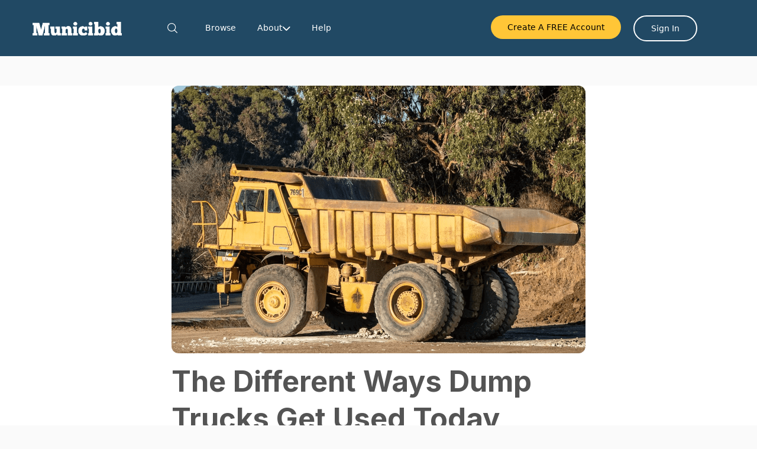

--- FILE ---
content_type: text/html; charset=utf-8
request_url: https://municibid.com/blog/the-different-ways-dump-trucks-get-used-today/
body_size: 48364
content:

<!DOCTYPE html>
<html>
<head prefix="og: http://ogp.me/ns#"><link href="https://municibid.com/blog/feed?limit=10" rel="alternate" type="application/rss+xml" title="RSS Feed for The Municibid Blog">
<link rel="canonical" href="https://municibid.com/blog/the-different-ways-dump-trucks-get-used-today" />
<title>The Different Ways Dump Trucks Get Used Today</title>
<meta name="description" content="While there are variations of this vehicle, what exactly are the different uses of dump trucks? Let&#039;s talk about the different ways dump trucks get used today." />
<link rel="preload" as="image" href="https://dropinblog.net/34263295/files/featured/dump-trucks.png">
<meta property="og:url" content="https://municibid.com/blog/the-different-ways-dump-trucks-get-used-today" />
<meta property="og:title" content="The Different Ways Dump Trucks Get Used Today">
<meta property="og:description" content="While there are variations of this vehicle, what exactly are the different uses of dump trucks? Let&#039;s talk about the different ways dump trucks get used today.">
<meta property="og:image" content="https://dropinblog.net/34263295/files/featured/dump-trucks.png">
<meta name="twitter:title" content="The Different Ways Dump Trucks Get Used Today">
<meta name="twitter:description" content="While there are variations of this vehicle, what exactly are the different uses of dump trucks? Let&#039;s talk about the different ways dump trucks get used today.">
<meta name="twitter:image" content="https://dropinblog.net/34263295/files/featured/dump-trucks.png">

<script type="application/ld+json">
{
  "@context": "http://schema.org",
  "@type": "BlogPosting",
  "mainEntityOfPage": {
    "@type": "WebPage",
    "@id": "https://municibid.com/blog/the-different-ways-dump-trucks-get-used-today"
  },
  "url": "https://municibid.com/blog/the-different-ways-dump-trucks-get-used-today",
  "headline": "The Different Ways Dump Trucks Get Used Today",
  "datePublished": "2023-07-31T00:00:00-05:00",
  "dateModified": "2023-07-31T00:00:00-05:00",
    "author": {
    "@type": "Person",
    "name": "Aaron Brown",
    "url": "https://municibid.com/blog/author/aaron-brown"
  },
      "image": ["https://dropinblog.net/34263295/files/featured/dump-trucks.png"],
        "audio": {
      "@type": "AudioObject",
      "name": "The Different Ways Dump Trucks Get Used Today",
      "encodingFormat": "audio/mpeg",
      "contentUrl": "https://dropinblog.net/34263295/audio/gju2cp.mp3"
    },
    "wordCount": "1540",
  "description": "While there are variations of this vehicle, what exactly are the different uses of dump trucks? Let&#039;s talk about the different ways dump trucks get used today.",
  "articleBody": "While there are several variations of this vehicle, what exactly are the different uses of dump trucks? That&#039;s a perfect question to consider if you&#039;re looking to break into the industry as an entrepreneur or as part of a company. But in order to to find an answer, you first have to understand what makes a dump truck. Let&#039;s talk about that and the different ways dump trucks get used today. What is a Dump Truck? A dump truck is any truck equipped with a dump bed and the power and components to tilt the bed. These vehicles have a tub-shaped construction designed for hauling loose items and depositing them, a part called the dump body. These items are usually discarded out the rear side of the vehicle. Hauling is the primary function of dump trucks and oftentimes involves abrasive material, such as aggregate-sized to boulder-sized rocks, sand, dirt, and demolition debris. However, dump trucks can also carry more mundane items, like worn-out furniture or sharp objects. They even get used to carry salt. Moreover, dump trucks are known for their work in the construction industry, but dump truck uses extend to mining, excavation, roadwork, and demolition applications as well.  Dump Truck History Historically, dump trucks as we understand them today first appeared in the late nineteenth century. John Issac Thornycroft developed what was called a steam dust cart and sold them for use on farms in Europe. This machine, also called a tipper truck, was able to raise and deposit its content, ultimately leading to the more modernized standard dump truck we see today. Our present day machines are equipped with hydraulics and can empty contents multiple ways, not just a rear-end dump. Dump Truck Types There are three types of dedicated dump trucks, and all of them are strictly off-road vehicles. Rigid haul trucks (RHTs) carry loads weighing hundreds of tons and get employed at the largest mines. Articulated dump trucks (ADTs) have a carrying capacity of 10-60 tons. Likewise, underground articulated dump trucks (UADTs), which are also called low-profile ADTs, have a similar payload capacity. However, any on-road truck from the largest commercial class size down to your pickup can be equipped with a dump body, thereby converting it into a dump truck. Since most commercial truck manufacturers offer their own dump bodies, you can order a truck with a dump body or find one on the lot at your local dealership. Carrying capacities for these vehicles range from 2 tons on the smaller pickups to 22 tons on the larger commercial trucks. Dump Truck Uses From renovation projects to simple material transportation, here are some job sites where you&#039;ll find dump trucks in action: Underground mines and tunnels Underground dump trucks are used to transfer blasted debris away from blast or drill sites. When they move excavated material from a site to a designated dump area, the dump area is usually aboveground where it gets processed by a crusher. Open pit mines and quarries At an open pit mine or quarry, RHTs and ADTs perform the same tasks as the underground dump trucks, but do so completely aboveground. Either an excavator or a wheel loader bundles the material into the dump truck and the dump truck discards it into a pile.  Excavation Sometimes gigantic swaths of earth need to be removed from construction sites before building can take place. In this application, a dump truck pulls up to an excavator and the excavator loads the truck bed with loose material. The dump bed gets filled within four to six passes of the excavator&#039;s bucket. Afterwards, the dump truck goes to its destination, deposits the loose materials, and returns to the excavator to repeat the process. While the initial truck was driving to the dump site, one or more other dump trucks get loaded by the excavator, repeating the cycle. Earthmoving Earthmoving is similar to excavation except the latter has the sole purpose of removing land. Earthmoving is a more general term that includes excavation, but also contouring the landscape. Landscaping Dump trucks deliver and place dirt, mulch, decorative stones, and other landscaping material in residential and commercial areas.  Roadwork  In this application, dump trucks bring rocks that get placed below new road or highway construction sites. They crudely lay the rocks in place before a paver forms the top layer.    Construction In construction applications, trucks are used to haul away debris and larger disposable items from worksites.  Demolition Dump beds are ideal for large demolition debris. They are easy to fill using an excavator or loader and are built to withstand abrasive materials. Even better, they travel at highway speed so you can transport materials, remove them quickly, and be ready for the next task.   Snow removal In parking lots especially, a dump truck prove very useful during winter months. These vehicles get employed to haul excess snow off of property. This saves the property manager from dealing with large snow banks or the ice that forms when the snow melts and freezes again. 3 Steps to Starting a Dump Truck Business With some knowledge on applications, you&#039;re well on your way toward using your own dump truck to make an income. Here are 3 more steps to follow if you want to do just that. Obtain a CDL If you want to make money operating a commercial class size dump truck, you will need a CDL (commercial driver&#039;s license). Starting out, you will most likely work for a company who hires you to operate the dump truck instead of you working as an owner-operator. However, the number of companies for which you can work is wide open. You can work for a truck fleet company, a construction company, a demolition company, an excavation/earthmoving company, or a quarry. Convert your Pickup If you want to convert your pickup into a dump truck, you can enhance its capability while also limiting its potential. For example, although you can put tools and equipment into the dump bed, you can&#039;t fasten them and prevent them from moving around. Plus, carrying rocks or dirt will limit how much weight the truck can handle. Converting your pickup will require you understand how you intend to use and not use your vehicle. However, with a dump bed, you can make money by working for landscapers who need dirt delivered and metered out, or even delivering landscape stones. Another way to make money is to provide construction or demolition debris removal for local contractors, or large-item removal for residential and commercial customers. And lastly, you can provide snow removal services (in conjunction with a loader) to commercial customers and municipalities.  Start a Business Since dump trucks get their value from hauling, that&#039;s how you&#039;ll be making money once hired or if you planning on running your own business. Though, if you fall into the latter category, one major reason dump trucks don&#039;t make great owner-operator machines is because they can&#039;t work alone. Dump trucks rely on another machine to fill their dump bed with material. Long haul trucks, backhoes, and snowplows can all work independent of other machines, so they make good owner-operator machines. Not dump trucks. However, if you have access to the personnel and the machines, there are definitely affordable and worthwhile ways to get your business off the ground. When perusing heavy equipment, you can rent or lease, not buy. Or if you want to buy heavy equipment, you can find machines like dump trucks on sell at auctions. Purchasing from auctions means you can find items that are good quality and reasonably priced. Dump trucks, especially ones that work on mines, cost millions of dollars. You can&#039;t earn that money back on an hourly rate. In terms of money, by starting your own business you can expect to make between -130 per hour on average. With more experience and capability, you will be able to charge more. FAQ What is a dump truck used for? Dump trucks have several different uses, but in principle, these vehicles are used to haul material from one location to another. Examples of transported material includes sand, dirt, and rocks. However, they can also be used as snow clearing vehicles. Can you make money with dump truck? Making money with a dump truck is possible, whether you find employment through a landscaping business or onsite at a quarry. While hauling is the function of dump trucks, the areas where they get employed varies. What is the use of rear dump truck? The rear of the dump truck is used to deposit construction materials or debris. Oftentimes, the rear is raised to release the transported items. Get Started Today Hauling is the primary function of dump trucks and where they derive their value. Make the most of them by picking a worthwhile application and getting to work. If you&#039;re looking to get started on making money with a dump truck, the most logical thing you&#039;ll need in this process is in fact a dump truck. Start browsing and see which dump trucks match your needs and budget. With a truck in tow and a purpose for the vehicle, you&#039;ll find yourself making what began as an idea into an income source, and perhaps with time, a full-fledged business."
}
</script>

<link rel="stylesheet" href="https://fonts.googleapis.com/css?family=Inter:400,400i,700,700i&display=swap"><style id="dib-style">.fr-clearfix::after{clear:both;display:block;content:"";height:0}.fr-hide-by-clipping{position:absolute;width:1px;height:1px;padding:0;margin:-1px;overflow:hidden;clip:rect(0,0,0,0);border:0}#dib-post-single img.fr-rounded,#dib-post-single .fr-img-caption.fr-rounded img{border-radius:10px;-moz-border-radius:10px;-webkit-border-radius:10px;-moz-background-clip:padding;-webkit-background-clip:padding-box;background-clip:padding-box}#dib-post-single img.fr-shadow,#dib-post-single .fr-img-caption.fr-shadow img{-webkit-box-shadow:10px 10px 5px 0px #cccccc;-moz-box-shadow:10px 10px 5px 0px #cccccc;box-shadow:10px 10px 5px 0px #cccccc}#dib-post-single img.fr-bordered,#dib-post-single .fr-img-caption.fr-bordered img{border:solid 5px #CCC}#dib-post-single img.fr-bordered{-webkit-box-sizing:content-box;-moz-box-sizing:content-box;box-sizing:content-box}#dib-post-single .fr-img-caption.fr-bordered img{-webkit-box-sizing:border-box;-moz-box-sizing:border-box;box-sizing:border-box}#dib-post-single li img.fr-dii.fr-fil{margin-right:20px}#dib-post-single{word-wrap:break-word}#dib-post-single span[style~="color:"] a{color:inherit}#dib-post-single strong{font-weight:700}#dib-post-single table[border='0'] td:not([class]),#dib-post-single table[border='0'] th:not([class]),#dib-post-single table[border='0'] td[class=""],#dib-post-single table[border='0'] th[class=""]{border-width:0px}#dib-post-single table{border:none;border-collapse:collapse;empty-cells:show;max-width:100%}#dib-post-single table td{min-width:5px}#dib-post-single table.fr-dashed-borders td,#dib-post-single table.fr-dashed-borders th{border-style:dashed}#dib-post-single table.fr-alternate-rows tbody tr:nth-child(2n){background:whitesmoke}#dib-post-single table td,#dib-post-single table th{border:1px solid #DDD}#dib-post-single table td:empty,#dib-post-single table th:empty{height:20px}#dib-post-single table td.fr-highlighted,#dib-post-single table th.fr-highlighted{border:1px double red}#dib-post-single table td.fr-thick,#dib-post-single table th.fr-thick{border-width:2px}#dib-post-single table th{background:#ececec}#dib-post-single table tfoot td{background:#ececec}#dib-post-single hr{clear:both;user-select:none;-o-user-select:none;-moz-user-select:none;-khtml-user-select:none;-webkit-user-select:none;-ms-user-select:none;break-after:always;page-break-after:always}#dib-post-single .fr-file{position:relative}#dib-post-single .fr-file::after{position:relative;content:"F4CE";font-weight:normal}#dib-post-single pre{white-space:pre-wrap;word-wrap:break-word;overflow:visible}#dib-post-single[dir="rtl"] blockquote{border-left:none;border-right:solid 2px #5E35B1;margin-right:0;padding-right:5px;padding-left:0}#dib-post-single[dir="rtl"] blockquote blockquote{border-color:#00BCD4}#dib-post-single[dir="rtl"] blockquote blockquote blockquote{border-color:#43A047}#dib-post-single blockquote{border-left:solid 2px #5E35B1;margin-left:0;padding-left:5px;color:#5E35B1}#dib-post-single blockquote blockquote{border-color:#00BCD4;color:#00BCD4}#dib-post-single blockquote blockquote blockquote{border-color:#43A047;color:#43A047}#dib-post-single span.fr-emoticon{font-weight:normal;font-family:"Apple Color Emoji","Segoe UI Emoji","NotoColorEmoji","Segoe UI Symbol","Android Emoji","EmojiSymbols";display:inline;line-height:0}#dib-post-single span.fr-emoticon.fr-emoticon-img{background-repeat:no-repeat !important;font-size:inherit;height:1em;width:1em;min-height:20px;min-width:20px;display:inline-block;margin:-.1em .1em .1em;line-height:1;vertical-align:middle}#dib-post-single .fr-text-gray{color:#AAA !important}#dib-post-single .fr-text-bordered{border-top:solid 1px #222;border-bottom:solid 1px #222;padding:10px 0}#dib-post-single .fr-text-spaced{letter-spacing:1px}#dib-post-single .fr-text-uppercase{text-transform:uppercase}#dib-post-single .fr-class-highlighted{background-color:#ffff00}#dib-post-single .fr-class-code{border-color:#cccccc;border-radius:2px;-moz-border-radius:2px;-webkit-border-radius:2px;-moz-background-clip:padding;-webkit-background-clip:padding-box;background-clip:padding-box;background:#f5f5f5;padding:10px;font-family:"Courier New",Courier,monospace}#dib-post-single .fr-class-transparency{opacity:0.5}#dib-post-single img{position:relative;max-width:100%}#dib-post-single img.fr-dib{margin:5px auto;display:block;float:none;vertical-align:top}#dib-post-single img.fr-dib.fr-fil{margin-left:0;text-align:left}#dib-post-single img.fr-dib.fr-fir{margin-right:0;text-align:right}#dib-post-single img.fr-dii{display:inline-block;float:none;vertical-align:bottom;margin-left:5px;margin-right:5px;max-width:calc(100% - (2 * 5px));min-width:10px}#dib-post-single img.fr-dii.fr-fil{float:left;margin:5px 5px 5px 0;max-width:calc(100% - 5px);min-width:5px}#dib-post-single img.fr-dii.fr-fir{float:right;margin:5px 0 5px 5px;max-width:calc(100% - 5px);min-width:5px}#dib-post-single span.fr-img-caption{position:relative;max-width:100%}#dib-post-single span.fr-img-caption.fr-dib{margin:5px auto;display:block;float:none;vertical-align:top}#dib-post-single span.fr-img-caption.fr-dib.fr-fil{margin-left:0;text-align:left}#dib-post-single span.fr-img-caption.fr-dib.fr-fir{margin-right:0;text-align:right}#dib-post-single span.fr-img-caption.fr-dii{display:inline-block;float:none;vertical-align:bottom;margin-left:5px;margin-right:5px;max-width:calc(100% - (2 * 5px));min-width:10px}#dib-post-single span.fr-img-caption.fr-dii.fr-fil{float:left;margin:5px 5px 5px 0;max-width:calc(100% - 5px);min-width:5px}#dib-post-single span.fr-img-caption.fr-dii.fr-fir{float:right;margin:5px 0 5px 5px;max-width:calc(100% - 5px);min-width:5px}#dib-post-single .fr-video{text-align:center;position:relative}#dib-post-single .fr-video.fr-rv{padding-bottom:56.25%;padding-top:30px;height:0;overflow:hidden}#dib-post-single .fr-video.fr-rv > iframe,#dib-post-single .fr-video.fr-rv object,#dib-post-single .fr-video.fr-rv embed{position:absolute !important;top:0;left:0;width:100%;height:100%}#dib-post-single .fr-video > *{-webkit-box-sizing:content-box;-moz-box-sizing:content-box;box-sizing:content-box;max-width:100%;border:none}#dib-post-single .fr-video.fr-dvb{display:block;clear:both}#dib-post-single .fr-video.fr-dvb.fr-fvl{text-align:left}#dib-post-single .fr-video.fr-dvb.fr-fvr{text-align:right}#dib-post-single .fr-video.fr-dvi{display:inline-block}#dib-post-single .fr-video.fr-dvi.fr-fvl{float:left}#dib-post-single .fr-video.fr-dvi.fr-fvr{float:right}#dib-post-single a.fr-strong{font-weight:700}#dib-post-single a.fr-green{color:green}#dib-post-single .fr-img-caption{text-align:center}#dib-post-single .fr-img-caption .fr-img-wrap{padding:0;margin:auto;text-align:center;width:100%}#dib-post-single .fr-img-caption .fr-img-wrap a{display:block}#dib-post-single .fr-img-caption .fr-img-wrap img{display:block;margin:auto;width:100%}#dib-post-single .fr-img-caption .fr-img-wrap > span{margin:auto;display:block;padding:5px 5px 10px;font-size:14px;font-weight:initial;-webkit-box-sizing:border-box;-moz-box-sizing:border-box;box-sizing:border-box;-webkit-opacity:0.9;-moz-opacity:0.9;opacity:0.9;-ms-filter:"progid:DXImageTransform.Microsoft.Alpha(Opacity=0)";width:100%;text-align:center}#dib-post-single button.fr-rounded,#dib-post-single input.fr-rounded,#dib-post-single textarea.fr-rounded{border-radius:10px;-moz-border-radius:10px;-webkit-border-radius:10px;-moz-background-clip:padding;-webkit-background-clip:padding-box;background-clip:padding-box}#dib-post-single button.fr-large,#dib-post-single input.fr-large,#dib-post-single textarea.fr-large{font-size:24px}#dib-post-single span.fr-img-caption.fr-dii.fr-fil,#dib-post-single p img.fr-dii.fr-fil{margin-right:15px}#dib-posts{max-width:100%}#dib-template-2{width:100%;max-width:min(1140px,calc(100vw - 30px));margin:50px auto}#dib-template-2 .dib-post-content ul,#dib-template-2 .dib-post-content ol{margin:0 0 1em 2.5em;padding:0}#dib-template-2 .dib-post-content ul {list-style:disc}#dib-template-2 .dib-post-content ol {list-style:decimal}#dib-template-2 .dib-post-content ul li,#dib-template-2 .dib-post-content ol li{margin:.75em 0;padding:0;display:list-item}#dib-template-2 .dib-post-content li ol,#dib-template-2 .dib-post-content li ul{margin-bottom:0}#dib-template-2 p.dib-meta-text{line-height:10px;margin:0;padding:0}#dib-template-2 p.dib-meta-text .dib-meta-item{font-size:11px !important}#dib-template-2 p.dib-meta-text .dib-meta-item::before{content:'\00B7';margin:0 .6em 0 .3em}#dib-template-2 p.dib-meta-text .dib-meta-item:first-of-type::before{display:none}#dib-template-2 .dib-author-photo{position:absolute;top:-25px;left:10px;border-radius:100%;box-shadow:0 0 10px rgba(255,255,255,.5);width:50px;height:50px;margin:0;padding:0;overflow:hidden}#dib-posts #dib-template-2 .dib-author-photo img,#dib-recent-posts #dib-template-2 .dib-author-photo img{width:100%;height:100% !important;object-fit:cover;margin-top:0}#dib-template-2 .dib-post-featured-image img,#dib-template-2 .dib-post-featured-image video{border-radius:12px}#dib-template-2 .dib-list{position:relative}#dib-template-2 .dib-post-wrap{display:flex;flex-wrap:wrap;align-items:flex-start;margin-top:35px}#dib-template-2 a.dib-post{flex:0 0 48.5%;margin:0 3% 3% 0;box-sizing:border-box;border-radius:12px;border:1px solid #EEF1F4;background:#FAFDFF;text-decoration:none;transition:all .2s ease}#dib-template-2 a.dib-post:nth-child(even){margin-right:0}#dib-template-2 a.dib-post:hover{background:#F1F4F7;text-decoration:none;box-shadow:0 0 36px rgba(0,0,0,0.06)}#dib-template-2 .dib-post img.dib-post-featured-image,#dib-template-2 .dib-post video.dib-post-featured-image {width:100%;max-width:100%;height:auto;vertical-align:bottom;border-radius:12px 12px 0 0;margin:0}#dib-template-2.dib-col-3 a.dib-post{flex:0 0 32%;margin:0 2% 3% 0}#dib-template-2.dib-col-3 a.dib-post:nth-child(2n){margin-right:2%}#dib-template-2.dib-col-3 a.dib-post:nth-child(3n){margin-right:0}#dib-template-2.dib-col-4 a.dib-post{flex:0 0 23.5%;margin:0 2% 3% 0}#dib-template-2.dib-col-4 a.dib-post:nth-child(2n){margin-right:2%}#dib-template-2.dib-col-4 a.dib-post:nth-child(4n){margin-right:0}#dib-template-2 .dib-post img.dib-post-featured-image,#dib-template-2 .dib-post video {width:100%;max-width:100%;height:auto;vertical-align:bottom;border-radius:12px 12px 0 0;margin:0}#dib-template-2 .dib-post-text{padding:50px 15px 20px;text-align:center;position:relative}#dib-template-2 .dib-post-text h2,#dib-template-2 .dib-post-text p,#dib-template-2 a.dib-post{color:#333}#dib-posts #dib-template-2 .dib-post-text h2{margin:0;padding:0;text-transform:none;font-size:20px !important;line-height:1.3;text-wrap:balance;display:-webkit-box;-webkit-line-clamp:2;-webkit-box-orient:vertical;overflow:hidden}#dib-template-2 .dib-post-text p.dib-meta-text{width:auto;position:absolute;left:65px;top:11px}#dib-template-2 .dib-post-text p.dib-meta-text.dib-no-author{left:11px}#dib-template-2 .dib-post-text p.dib-category-text{margin-top:.6em;opacity:.7;text-transform:uppercase;font-size:12px !important}#dib-template-2 .dib-post-text p.dib-post-content {font-size:15px !important;margin:10px 0 0 0}#dib-template-2 .dib-more{text-decoration:underline;white-space:nowrap}@media (min-width:750px){#dib-template-2.dib-hero.dib-list .dib-post-wrap a.dib-post:first-child {flex:0 0 100%;display:flex;align-items:flex-start;margin:0 0 3em}#dib-template-2.dib-hero.dib-list .dib-post-wrap a.dib-post:first-child img.dib-post-featured-image,#dib-template-2.dib-hero.dib-list .dib-post-wrap a.dib-post:first-child .dib-post-text{flex:0 0 50%;text-align:left;max-width:50% !important}#dib-template-2.dib-hero.dib-list .dib-post-wrap a.dib-post:first-child img.dib-post-featured-image{border-radius:12px 0 0 12px}#dib-template-2.dib-hero.dib-list .dib-post-wrap a.dib-post:first-child .dib-post-text{padding:15px 20px 70px;box-sizing:border-box}#dib-posts #dib-template-2.dib-hero.dib-list .dib-post-wrap a.dib-post:first-child .dib-post-text h2{font-size:40px !important;-webkit-line-clamp:3}#dib-template-2.dib-hero.dib-list .dib-post-wrap a.dib-post:first-child .dib-post-text .dib-author-photo{top:auto;left:auto;bottom:10px}#dib-template-2.dib-hero.dib-list .dib-post-wrap a.dib-post:first-child .dib-post-text .dib-meta-text{top:auto;bottom:30px;left:75px}#dib-template-2.dib-hero.dib-list .dib-post-wrap a.dib-post:first-child .dib-post-text .dib-meta-text.dib-no-author{left:20px}#dib-template-2.dib-col-2.dib-hero a.dib-post:not(:first-child){flex:0 0 48.5%;margin:0 3% 3% 0}#dib-template-2.dib-col-2.dib-hero a.dib-post:nth-child(2n+3){margin-right:0}#dib-template-2.dib-col-3.dib-hero a.dib-post:not(:first-child){flex:0 0 32%;margin:0 2% 3% 0}#dib-template-2.dib-col-3.dib-hero a.dib-post:nth-child(3n+4){margin-right:0}#dib-template-2.dib-col-4.dib-hero a.dib-post:not(:first-child){flex:0 0 23.5%;margin:0 2% 3% 0}#dib-template-2.dib-col-4.dib-hero a.dib-post:nth-child(4n+5){margin-right:0}}#dib-template-2 .dib-post-single{max-width:100%;width:700px;margin:50px auto;font-size:16px;line-height:1.6;text-align:left}#dib-template-2 .dib-post-single p{margin:0 0 1em !important}#dib-template-2 .dib-post-single h1,#dib-template-2 .dib-post-single h2,#dib-template-2 .dib-post-single h3{line-height:1.3;margin:0 0 1rem}#dib-template-2 .dib-post-single .dib-post-featured-image img,#dib-template-2 .dib-post-single .dib-post-featured-image video{width:100%}#dib-template-2 .dib-post-single img,#dib-template-2 .dib-post-single video{max-width:100%;height:auto !important}#dib-template-2 .dib-post-single p.dib-meta-text{position:relative;padding-left:70px;line-height:25px;min-height:50px;margin:30px 0 !important}#dib-template-2 .dib-post-single p.dib-meta-text *{font-size:14px !important}#dib-template-2 .dib-post-single p.dib-meta-text a{text-decoration:none}#dib-template-2 .dib-post-single p.dib-meta-text a:hover{text-decoration:underline}#dib-template-2 .dib-post-single p.dib-meta-text.dib-no-author{padding-left:0}#dib-template-2 .dib-post-single p.dib-meta-text .dib-post-date::before{display:none}#dib-template-2 .dib-post-single p.dib-meta-text br + .dib-meta-item::before{display:none}#dib-template-2 .dib-post-single .dib-author-photo{left:0;top:0}#dib-template-2 .dib-post-single .dib-post-content{margin-bottom:1.5em}#dib-template-2 .dib-post-single .dib-post-content video.dib-gif{box-sizing:border-box;border:10px solid #f6f9fc;border-radius:12px;box-shadow:0 30px 15px -25px rgba(0,0,0,.3),0 0 30px 0 rgba(0,0,0,.15);margin:2em 0}#dib-template-2 .dib-post-single .dib-sharing{margin:1.5em 0;line-height:2.5}@media only screen and (max-width:992px){#dib-template-2.dib-col-4 a.dib-post{flex:0 0 48.5%;margin:0 3% 3% 0;box-sizing:border-box;border-radius:12px;border:1px solid #EEF1F4;background:#FAFDFF;text-decoration:none;transition:all .2s ease}#dib-template-2.dib-col-4 a.dib-post:nth-child(even){margin-right:0}#dib-template-2.dib-col-4 a.dib-post:hover{background:#F1F4F7;text-decoration:none;box-shadow:0 0 36px rgba(0,0,0,0.06)}}@media only screen and (max-width:749px){#dib-template-2 a.dib-post,#dib-template-2.dib-col-3 a.dib-post,#dib-template-2.dib-col-4 a.dib-post{flex:0 0 100%;margin-right:0;margin-bottom:5%}}#dib-posts blockquote{font-size:1.5em !important;border:3px solid #EEF1F4;border-width:3px 0;padding:.75em;margin:2em 0;line-height:1.6;color:inherit}#dib-posts blockquote *{font-size:inherit !important}#dib-posts blockquote p:last-child{margin-bottom:0 !important}#dib-posts pre{overflow-x:scroll;font-family:'Consolas',monospace !important;background:#f6f9fc;color:#5a6a6f;padding:1em;border-radius:12px;margin:1.5em auto;box-shadow:inset 0 5px 3px -3px rgba(0,0,0,.30),inset 0 0px 3px 1px rgba(0,0,0,.15);line-height:1.6;font-weight:400;word-wrap:normal;white-space:pre}#dib-posts code:not(pre code){font-family:'Consolas',monospace !important;background:#f6f9fc;color:#5a6a6f;padding:0.3em .5em .2em;border-radius:8px;margin:0;box-shadow:inset 0 5px 2px -3px rgba(0,0,0,.30),inset 0 0px 2px 1px rgba(0,0,0,.15);font-weight:400}#dib-posts hr {clear:both;border:none;height:1px;background:#cccfd1;margin:3em auto}#dib-posts .dib-post-content img:not(.dib-snippet *),#dib-posts .dib-post-content img.fr-dib:not(.dib-snippet *){box-sizing:border-box;border:10px solid #f6f9fc;border-radius:12px;box-shadow:0 30px 15px -25px rgba(0,0,0,.3),0 0 30px 0 rgba(0,0,0,.15);margin:2em auto;padding:0}#dib-posts .dib-post-content img.fr-dib.fr-fir{margin-right:0 !important}#dib-posts .dib-post-content img.fr-dib.fr-fil{margin-left:0 !important}#dib-posts .dib-post-content .fr-img-caption img:not(.dib-snippet *) {margin-bottom:0}#dib-posts .fr-img-caption.fr-fil img,#dib-posts .fr-img-caption.fr-fir img{margin-top:0}#dib-posts .dib-post-content .fr-img-caption.dib-no-border img,#dib-posts .dib-post-content img.dib-no-border:not(.dib-snippet *),#dib-posts .dib-post-content img.dib-prod-img,#dib-posts .dib-post-content img.dib-noborder{border:none;border-radius:0;box-shadow:none;margin:0}#dib-posts .dib-post-content img.dib-edge-to-edge,#dib-posts .dib-post-content span.dib-edge-to-edge img {width:100vw !important;height:auto !important;max-width:1200px !important;position:relative;left:50%;transform:translateX(-50%);margin-left:0 !important;margin-right:0 !important;display:block !important}#dib-posts img.fr-dii{max-width:100%;margin:0}#dib-posts img.fr-dii.fr-fil,#dib-posts img.fr-dii.fr-fir,#dib-posts span.fr-img-caption.fr-dii.fr-fil,#dib-posts span.fr-img-caption.fr-dii.fr-fir{margin:0 0 10px;max-width:100%}#dib-posts span.fr-img-caption.fr-dii.fr-fil,#dib-posts p img.fr-dii.fr-fil{margin-right:15px}#dib-posts span.fr-img-caption.fr-dii.fr-fir,#dib-posts p img.fr-dii.fr-fir{margin-left:10px}#dib-posts .fr-img-caption .fr-img-wrap .fr-inner{padding:10px 5px;font-size:14px !important;clear:both}#dib-posts a.dib-cta-break{color:#fff !important;font-family:"Helvetica Neue",Helvetica,Arial,sans-serif !important;font-size:1.2em !important;display:block;margin:1.5em auto;width:fit-content;text-rendering:optimizeLegibility;-moz-osx-font-smoothing:grayscale;text-decoration:none !important;background-color:#78b657;padding:12px 40px;height:auto;letter-spacing:.3px;border-radius:12px;cursor:pointer;transition:filter 200ms ease;max-width:100%;text-overflow:ellipsis;overflow:hidden;line-height:1.2;border:0;box-sizing:border-box;-moz-appearance:none;-webkit-appearance:none}#dib-posts a.dib-cta-break:hover{filter:brightness(1.15);text-decoration:none !important;color:#fff !important}#dib-posts a.dib-cta{color:#fff !important;font-family:"Helvetica Neue",Helvetica,Arial,sans-serif !important;display:inline-block;margin:0 .3em;vertical-align:middle;text-rendering:optimizeLegibility;-moz-osx-font-smoothing:grayscale;text-decoration:none !important;background-color:#78b657;padding:12px 40px;height:auto;letter-spacing:.3px;border-radius:12px;cursor:pointer;transition:filter 200ms ease;max-width:100%;text-overflow:ellipsis;overflow:hidden;line-height:1.2;border:0;box-sizing:border-box;-moz-appearance:none;-webkit-appearance:none}#dib-posts a.dib-cta:hover{filter:brightness(1.15);text-decoration:none !important;color:#fff !important}#dib-posts .dib-db-col-wrap{display:flex;flex-wrap:wrap;gap:20px;width:100%}#dib-posts .dib-db-col{flex:1;min-width:calc(33.333% - 14px);box-sizing:border-box}#dib-posts .dib-db-col-wrap{display:flex;flex-wrap:wrap;gap:16px;width:100%}#dib-posts .dib-db-col{flex:1}@media screen and (max-width:600px){#dib-posts .dib-db-col {flex:0 0 100%}}.dib-pagination{overflow:hidden;clear:both;margin:1em 0}#dib-template-2 .dib-pagination-prev{float:left}#dib-template-2 .dib-pagination-next{float:right}.dib-pagination.dib-pagination-numbers{display:flex;justify-content:center;gap:2px;flex-wrap:wrap;line-height:1;font-size:18px}.dib-pagination-item,.dib-pagination a,a.dib-post-back-link{padding:5px;border-radius:8px}span.dib-pagination-item{padding:5px 0}span.dib-pagination-item.dib-pagination-current,.dib-pagination a,a.dib-post-back-link{padding:5px 10px}a.dib-pagination-item,.dib-pagination a,a.dib-post-back-link{text-decoration:none}a.dib-pagination-item:hover,.dib-pagination a:hover,a.dib-post-back-link:hover{background:#F1F4F7}span.dib-pagination-item.dib-pagination-current{background:#EEF1F4}#dib-template-2 .dib-homepage-title,#dib-template-2 .dib-category-title,#dib-template-2 .dib-heading p,#dib-template-3 .dib-homepage-title,#dib-template-3 .dib-category-title,#dib-template-3 .dib-heading p{text-align:center}.dib-heading h1{margin-bottom:.5em}.dib-heading-bg {background-size:cover;background-repeat:no-repeat;background-position:center;position:relative;min-height:250px;display:flex;flex-direction:column;justify-content:center}.dib-heading.dib-heading-bg h1:after,.dib-heading.dib-heading-bg p:first-child:after {content:'';position:absolute;top:0;left:0;right:0;bottom:0;background:linear-gradient(0deg,rgba(0,0,0,0) 0%,rgba(0,0,0,0.5) 35%,rgba(0,0,0,0.5) 65%,rgba(0,0,0,0) 100%);z-index:-1}#dib-template-2 .dib-heading.dib-heading-bg h1,#dib-template-3 .dib-heading.dib-heading-bg h1{margin:0;padding:15px 10px;font-size:40px}#dib-template-2 .dib-heading.dib-heading-bg p,#dib-template-3 .dib-heading.dib-heading-bg p{margin:0 auto;max-width:700px;padding:0 10px 15px;font-size:16px}#dib-template-2 .dib-heading.dib-heading-bg h1,#dib-template-3 .dib-heading.dib-heading-bg h1,#dib-template-2 .dib-heading.dib-heading-bg p,#dib-template-3 .dib-heading.dib-heading-bg p{color:#fff;z-index:1}#dib-posts ul.dib-cat-menu{list-style:none;margin:3em auto;padding:.5em 0;display:flex;border:1px solid rgba(119,120,122,.1);border-width:1px 0;width:100vw;max-width:100%;left:50%;transform:translateX(-50%);position:relative;flex-wrap:nowrap;justify-content:flex-start;overflow-x:auto;-webkit-overflow-scrolling:touch;-webkit-scrollbar-width:none;scrollbar-width:none;-ms-overflow-style:none;visibility:hidden}@media (max-width:767px){#dib-posts ul.dib-cat-menu{max-width:none}}#dib-posts ul.dib-cat-menu.dib-fade-right{mask-image:linear-gradient(to right,black 0%,black calc(100% - 100px),transparent 100%),linear-gradient(to bottom,black 1px,transparent 1px,transparent calc(100% - 1px),black calc(100% - 1px));mask-size:100% 100%,100px 100%;mask-position:0 0,right 0;mask-repeat:no-repeat,no-repeat;mask-composite:add;-webkit-mask-image:linear-gradient(to right,black 0%,black calc(100% - 100px),transparent 100%),linear-gradient(to bottom,black 1px,transparent 1px,transparent calc(100% - 1px),black calc(100% - 1px));-webkit-mask-size:100% 100%,100px 100%;-webkit-mask-position:0 0,right 0;-webkit-mask-repeat:no-repeat,no-repeat;-webkit-mask-composite:source-over}#dib-posts ul.dib-cat-menu.dib-fade-left{mask-image:linear-gradient(to left,black 0%,black calc(100% - 100px),transparent 100%),linear-gradient(to bottom,black 1px,transparent 1px,transparent calc(100% - 1px),black calc(100% - 1px));mask-size:100% 100%,100px 100%;mask-position:0 0,left 0;mask-repeat:no-repeat,no-repeat;mask-composite:add;-webkit-mask-image:linear-gradient(to left,black 0%,black calc(100% - 100px),transparent 100%),linear-gradient(to bottom,black 1px,transparent 1px,transparent calc(100% - 1px),black calc(100% - 1px));-webkit-mask-size:100% 100%,100px 100%;-webkit-mask-position:0 0,left 0;-webkit-mask-repeat:no-repeat,no-repeat;-webkit-mask-composite:source-over}#dib-posts ul.dib-cat-menu.dib-fade-both{mask-image:linear-gradient(to right,transparent 0%,black 100px,black calc(100% - 100px),transparent 100%),linear-gradient(to bottom,black 1px,transparent 1px,transparent calc(100% - 1px),black calc(100% - 1px));mask-size:100% 100%,100% 100%;mask-position:0 0,0 0;mask-repeat:no-repeat,no-repeat;mask-composite:add;-webkit-mask-image:linear-gradient(to right,transparent 0%,black 100px,black calc(100% - 100px),transparent 100%),linear-gradient(to bottom,black 1px,transparent 1px,transparent calc(100% - 1px),black calc(100% - 1px));-webkit-mask-size:100% 100%,100% 100%;-webkit-mask-position:0 0,0 0;-webkit-mask-repeat:no-repeat,no-repeat;-webkit-mask-composite:source-over}#dib-posts ul.dib-cat-menu::-webkit-scrollbar {display:none;width:0;height:0}#dib-posts ul.dib-cat-menu li{padding:0;margin:0;list-style:none;overflow:hidden;flex:0 0 auto}#dib-posts ul.dib-cat-menu li a{padding:.5em 1em;display:block;text-decoration:none;transition:all .2s ease;line-height:1.2em}#dib-posts ul.dib-cat-menu li a:hover{filter:brightness(1.15)}#dib-posts ul.dib-cat-menu li a.current{text-decoration:underline}#dib-posts ul.dib-cat-menu li.dib-search-toggle a{padding:0}#dib-posts ul.dib-cat-menu li.dib-search-toggle a label{margin:0;padding:.5em 1em;cursor:pointer;font-size:1em;display:block;color:currentColor}#dib-posts ul.dib-cat-menu li a:focus,ul.dib-cat-menu li.dib-search-toggle a label:focus{outline:none !important}#dib-posts ul.dib-cat-menu li.dib-search-toggle a svg,ul.dib-cat-menu li.dib-cat-back-to-home a svg{height:1em;width:1em;vertical-align:bottom;fill:currentColor;margin-bottom:.1em}#dib-posts ul.dib-cat-menu li.dib-cat-back-to-home a svg{fill:none}#dib-posts ul.dib-cat-menu li.dib-search-placeholder{height:32px;padding-top:.5em;width:100%;text-align:center}#dib-posts ul.dib-cat-menu li.dib-search-placeholder:first-child{padding-top:0}#dib-posts ul.dib-cat-menu li.dib-search-placeholder input{cursor:pointer;border:0;font-size:24px !important;width:500px;max-width:calc(100% - 30px);outline:0;line-height:32px;height:32px;min-height:0;min-width:0;box-sizing:border-box;padding:0;margin:0;display:inline;background:none;vertical-align:top;box-shadow:none}#dib-posts ul.dib-cat-menu li.dib-search-placeholder input:hover{box-shadow:none;outline:none !important;background:none;border:none}#dib-posts ul.dib-cat-menu li.dib-search-placeholder button{align-items:center;justify-content:center;background:none;border:0;font-size:24px;width:30px;min-height:0;min-width:0;padding:0;margin:0;line-height:32px;height:32px;cursor:pointer;vertical-align:top;box-shadow:none}#dib-posts ul.dib-cat-menu li.dib-search-placeholder button svg{vertical-align:middle;height:30px;width:30px;fill:#99A1A9}#dib-posts .dib{position:relative}#dib-posts .dib-scroll-arrow{right:8px;margin-top:calc(-5.85em + -1px);height:2.5em;width:2.5em;border-radius:50%;display:flex;justify-content:center;align-items:center;z-index:1;position:absolute;transition:background 0.2s ease,opacity 0.2s ease;opacity:0;visibility:hidden;background:rgba(119,120,122,.1);backdrop-filter:blur(.08em);-webkit-backdrop-filter:blur(.08em)}#dib-posts .dib-scroll-arrow::before {content:'';position:absolute;top:-.4em;bottom:-.4em;left:-8px;right:-8px;z-index:-1}#dib-posts .dib-scroll-arrow:hover{background:rgba(119,120,122,.15)}#dib-posts .dib-scroll-arrow-left{right:auto;left:8px}#dib-posts .dib-scroll-arrow svg{height:1em;width:1em}@media (pointer:coarse){#dib-posts .dib-scroll-arrow{visibility:hidden !important;opacity:0 !important}}#dib-search-dialog{border:0;border-radius:12px;background-color:#fff;width:750px;max-width:90%;max-height:80vh;padding:0;overflow:hidden;box-shadow:0 30px 15px -25px rgba(0,0,0,.3),0 0 30px 0 rgba(0,0,0,.15);display:none}#dib-search-dialog:not([open]){display:none}#dib-search-dialog[open]{position:fixed;top:10vh;left:50%;transform:translate(-50%,0);margin:0;display:block}#dib-search-dialog > div{display:flex;flex-direction:column;max-height:80vh;overflow:hidden}#dib-search-box{border-bottom:2px solid #cccfd1;display:flex;align-items:center}#dib-search-box .ais-SearchBox{flex:1;align-items:center;min-width:0}#dib-search-box .ais-SearchBox-form{display:flex;align-items:center;margin:0}#dib-search-box .ais-SearchBox-reset{width:30px;height:30px;background-repeat:no-repeat;background-position:center;background-size:24px 24px;padding:0;border:none;cursor:pointer;background-color:transparent;color:currentColor;background-image:url("data:image/svg+xml;charset=UTF-8,%3Csvg%20width%3D'24'%20height%3D'24'%20viewBox%3D'0%200%2024%2024'%20fill%3D'%23333'%20xmlns%3D'http%3A//www.w3.org/2000/svg'%3E%3Cpath%20d%3D'M8 4H22c1 0 2 1 2 2V18c0 1-1 2-2 2H8L0 12ZM19 17l1-1-4-4 4-4-1-1-4 4-4-4-1 1 4 4-4 4 1 1 4-4Z'%3E%3C/path%3E%3C/svg%3E")}#dib-search-box .ais-SearchBox-reset svg{display:none}#dib-search-box span.ais-SearchBox-loadingIndicator{height:20px;width:30px;text-align:center}#dib-search-box span.ais-SearchBox-loadingIndicator svg{height:20px;width:20px}#dib-search-hits{flex:1;overflow-y:auto;min-height:0;-webkit-overflow-scrolling:touch}#dib-search-dialog::backdrop{background-color:rgba(0,0,0,0.3)}#dib-posts a#dib-search-close{color:#333 !important;text-decoration:none;line-height:1;font-size:24px !important;transition:.3s all ease;opacity:.6;padding:10px 20px}#dib-posts a#dib-search-close:hover{opacity:1}#dib-posts #dib-search-dialog .dib-search-box-input{color:#333 !important;flex:1;padding:25px 25px 20px;font-size:20px !important;margin:0;border:0;height:72px;border-radius:12px 12px 0 0;box-shadow:none;line-height:1;min-height:0;min-width:0;box-sizing:border-box;background:none;display:inline;vertical-align:top}#dib-search-dialog .dib-search-box-input:focus{outline:0 !important}#dib-search-dialog .dib-search-box-input::-webkit-search-cancel-button,#dib-search-dialog .dib-search-box-input::-webkit-search-decoration{-webkit-appearance:none;display:none}#dib-search-dialog button[hidden]{display:none}#dib-search-dialog .dib-search-hits-list{padding:0;margin:0}#dib-search-dialog .dib-search-hits-item{border-bottom:1px solid #cccfd1;list-style:none}#dib-search-dialog .dib-search-hits-item a,.ais-Hits.ais-Hits--empty{text-decoration:none;color:#333 !important;padding:25px;display:block;transition:.1s all ease;background:#fff;line-height:1.6;word-break:break-word}#dib-search-dialog .dib-search-hits-item mark{background:#FFF9C4}#dib-search-dialog .dib-search-hits-item a:hover{background-color:#f6f9fc}#dib-search-dialog .dib-search-hits-item h4{margin:0 0 5px;text-align:left}#dib-search-dialog .dib-search-hits-item p{margin:0;font-size:0.8em !important}#dib-search-dialog .dib-search-hits-item p *{font-size:1em !important}#dib-pie,.dib-pie-50 #dib-pie-fill{background:#f6f9fc}#dib-pie.dib-pie-50,#dib-pie-fill{background:#81CE97}#dib-pie{width:30px;height:30px;bottom:20px;left:50%;margin-left:-410px;transition:opacity 500ms;border-radius:50%;overflow:hidden;position:fixed;opacity:0;z-index:1047;clip-path:path("M 0,15 A 15 15 0 0 1 30 15 L 25 15 A 10 10 0 0 0 5 15 A 10 10 0 0 0 25 15 L 30 15 A 15 15 0 0 1 0 15 Z")}#dib-pie-wrap,#dib-pie-fill{position:absolute;top:0;left:0;width:100%;height:100%}#dib-pie-wrap,.dib-pie-50 #dib-pie-fill{clip-path:polygon(50% 0,100% 0,100% 100%,50% 100%)}#dib-pie-fill,.dib-pie-50 #dib-pie-wrap{clip-path:polygon(0 0,50% 0,50% 100%,0 100%)}@media (max-width:850px){#dib-pie{height:20px;width:20px;left:5px;bottom:25px;margin-left:0;clip-path:path("M0 10A10 10 90 0120 10L17 10A4 4 90 003 10 4 4 90 0017 10L20 10A10 10 90 010 10Z")}}.dib-video,.fr-video{position:relative;cursor:pointer;background:#f6f9fc no-repeat center center / cover;padding-bottom:56.25%;height:0;clear:both;margin:2em auto;border-radius:12px}.dib-video.dib-video-sq{padding-bottom:100%}.dib-video::before{content:'';background-image:url('data:image/svg+xml;utf8,<svg xmlns="http://www.w3.org/2000/svg" viewBox="0 0 68 48"><path d="M66.52,7.74c-0.78-2.93-2.49-5.41-5.42-6.19C55.79,.13,34,0,34,0S12.21,.13,6.9,1.55 C3.97,2.33,2.27,4.81,1.48,7.74C0.06,13.05,0,24,0,24s0.06,10.95,1.48,16.26c0.78,2.93,2.49,5.41,5.42,6.19 C12.21,47.87,34,48,34,48s21.79-0.13,27.1-1.55c2.93-0.78,4.64-3.26,5.42-6.19C67.94,34.95,68,24,68,24S67.94,13.05,66.52,7.74z" fill="%23000"></path><path d="M 45,24 27,14 27,34" fill="%23fff"></path></svg>');background-size:contain;background-repeat:no-repeat;height:48px;width:68px;margin:-24px 0 0 -34px;display:block;position:absolute;top:50%;left:50%;transition:all .2s ease;z-index:2;opacity:.9}.dib-video::after{content:'';background:#f6f9fc;opacity:0;transition:all 5s ease;height:100%;width:100%;position:absolute;z-index:1}.dib-video:hover::before{opacity:1;height:60px;width:85px;margin:-30px 0 0 -42.5px}.dib-video iframe,.fr-video iframe{width:100%;height:100%;position:absolute;top:0;left:0;z-index:3;margin:0 !important}.dib-video.dib-video-clicked::before,.dib-video.dib-video-clicked:hover::before{background-image:url('data:image/svg+xml;utf8,<svg xmlns="http://www.w3.org/2000/svg" viewBox="0 0 60 60"><path d="M30 0A30 30 0 0160 30 1 1 0 010 30H7A23 23 0 0030 53 1 1 0 0030 7V0" fill="%23000"></path></svg>');height:60px;width:60px;margin:-30px 0 0 -30px;animation:dibVideoClicked 1.2s linear 20;opacity:.9;transition:none}.dib-video.dib-video-clicked::after{opacity:1}@keyframes dibVideoClicked{0%{transform:rotate(-10deg)}50%{transform:rotate(280deg)}100%{transform:rotate(350deg)}}.dib-related{max-width:100%;margin:3em auto}.dib-related a{text-decoration:none}.dib-related .dib-related-posts {display:grid;grid-template-columns:repeat(auto-fit,minmax(250px,1fr));column-gap:20px;row-gap:20px;margin-bottom:20px;margin-top:5px}.dib-related .dib-related-post {border-radius:12px;border:1px solid #EEF1F4;background:#FAFDFF;box-sizing:border-box;padding:0;transition:all .2s ease;cursor:pointer}.dib-related .dib-related-post:hover{background:#F1F4F7;box-shadow:0 0 36px rgba(0,0,0,0.06)}#dib-posts .dib-related .dib-related-post .dib-post-text{padding:25px 15px 15px}#dib-posts .dib-related .dib-related-post h2 .dib-post-title-link,#dib-posts :not(#dib-post-single) .dib-related .dib-related-post h2{font-size:20px !important;line-height:1.3}#dib-posts .dib-related .dib-related-post h2 a{color:#333 !important}#dib-posts .dib-related .dib-related-post .dib-meta-text {display:flex;justify-content:center;margin-top:12px}#dib-posts .dib-related .dib-related-post .dib-meta-text *{font-size:11px !important}.dib-related .dib-related-post .dib-meta-text .dib-post-readtime + p.dib-post-date::before{content:'\00B7';position:absolute;left:-8px}.dib-related .dib-related-post .dib-post-featured-image {padding:0;margin:0}.dib-related .dib-related-post .dib-post-featured-image img,.dib-related .dib-related-post .dib-post-featured-image video {max-width:100%;width:100%;height:auto;border-radius:12px 12px 0 0 !important;vertical-align:bottom}.dib-related .dib-post-title {text-align:center;margin-bottom:0.2em}.dib-related p.dib-post-readtime{text-align:left;margin-right:12px;white-space:nowrap}.dib-related p.dib-post-date {text-align:left;position:relative}#dib-posts .dib-related .dib-related-post .dib-post-content{font-size:14px !important;margin-bottom:0}.dib-related a.dib-more{display:none}.dib-share-link,.dib-share-icon{display:inline-block}.dib-share-link{text-decoration:none;color:#fff;margin:0 0.5em 0.2em 0}.dib-share-button{border-radius:8px;transition:25ms ease-out;padding:.5em .6em;display:inline-block;line-height:1}.dib-share-icon svg{width:1em;height:1em;margin-right:0.4em;vertical-align:top}.dib-share-button-small svg{margin:0;vertical-align:middle}.dib-share-icon{stroke:#fff;fill:none}.dib-share-icon-solid,.dib-share-icon-solidcircle{fill:#fff;stroke:none}.dib-share-facebook{background-color:#3b5998;border-color:#3b5998}.dib-share-facebook:hover,.dib-share-facebook:active{background-color:#2d4373;border-color:#2d4373}.dib-share-twitter{background-color:#202327;border-color:#202327}.dib-share-twitter:hover,.dib-share-twitter:active{background-color:#000;border-color:#000}.dib-share-email{background-color:#777777;border-color:#777777}.dib-share-email:hover,.dib-share-email:active{background-color:#5e5e5e;border-color:#5e5e5e}.dib-share-pinterest{background-color:#bd081c;border-color:#bd081c}.dib-share-pinterest:hover,.dib-share-pinterest:active{background-color:#8c0615;border-color:#8c0615}.dib-share-linkedin{background-color:#0077b5;border-color:#0077b5}.dib-share-linkedin:hover,.dib-share-linkedin:active{background-color:#046293;border-color:#046293}.dib-share-reddit{background-color:#5f99cf;border-color:#5f99cf}.dib-share-reddit:hover,.dib-share-reddit:active{background-color:#3a80c1;border-color:#3a80c1}.dib-share-whatsapp{background-color:#25D366;border-color:#25D366}.dib-share-whatsapp:hover,.dib-share-whatsapp:active{background-color:#1DA851;border-color:#1DA851}.dib-share-telegram{background-color:#54A9EB}.dib-share-telegram:hover{background-color:#4B97D1}.dib-share-rss{background-color:orange;border-color:orange}.dib-share-rss:hover,.dib-share-rss:active{background-color:darkorange;border-color:darkorange}.highlight-share-popover{z-index:5;max-width:8em;pointer-events:none;-webkit-filter:drop-shadow(0 1px 3px rgba(0,0,0,.35));filter:drop-shadow(0 1px 3px rgba(0,0,0,.35));-webkit-animation:a .3s;animation:a .3s;font-size:16px!important}.highlight-share-popover:before{content:"";position:absolute;bottom:100%;left:50%;width:0;height:0;margin:.25em -.5em;border-width:.5em .5em 0;border-style:solid;border-color:#333 transparent}.highlight-share-popover>ul{pointer-events:auto;list-style:none;padding:4px 8px;margin:-.75em 0 0;white-space:nowrap;background:#333;color:#fff!important;border-radius:8px;position:absolute;left:50%;-webkit-transform:translate(-50%,-100%);-ms-transform:translate(-50%,-100%);transform:translate(-50%,-100%);line-height:1}.highlight-share-popover>ul>li{display:inline-block;width:2em;height:2em;line-height:2em;text-align:center;margin:0}.highlight-share-popover>ul>li>a,.highlight-share-popover>ul>li>button{display:inline-block;width:100%;height:100%;color:inherit;box-sizing:border-box;padding:.35em;transition:.1s linear;background:none;border:none;cursor:pointer;font-size:inherit;line-height:inherit}.highlight-share-popover>ul>li>a:focus,.highlight-share-popover>ul>li>a:hover,.highlight-share-popover>ul>li>button:focus,.highlight-share-popover>ul>li>button:hover{opacity:.8;color:inherit}.highlight-share-popover>ul>li>a svg,.highlight-share-popover>ul>li>button svg{vertical-align:baseline;display:inline;width:auto;height:auto}.highlight-share-popover>ul>li>a polyline,.highlight-share-popover>ul>li>button polyline{stroke:#fff}@media (pointer:coarse){.highlight-share-popover{font-size:150%}.highlight-share-popover:before{bottom:auto;top:100%;border-width:0 .5em .5em;margin-top:0}.highlight-share-popover>ul{top:100%;transform:translateX(-50%);margin:.5em 0 0}}@media (max-width:575px){.highlight-share-popover{left:0!important;right:0!important;width:auto!important;max-width:none}.highlight-share-popover:before{bottom:auto;top:100%;border-width:0 .5em .5em;margin-top:0}.highlight-share-popover>ul{font-size:22px !important;top:100%;transform:translateX(-50%);margin:8px 0 0;left:0;width:100%;transform:none;border-radius:0;text-align:center}}@-webkit-keyframes a{0%{-webkit-transform:translateY(-3em);opacity:0}80%{-webkit-transform:translateY(.5em);opacity:1}to{-webkit-transform:translateY(0)}}@keyframes a{0%{transform:translateY(-3em);opacity:0}80%{transform:translateY(.5em);opacity:1}to{transform:translateY(0)}}#disqus_thread,.fb-comments{margin-bottom:1rem}.dib-post-wrap{scrollbar-width:none;-ms-overflow-style:none}.dib-post-wrap::-webkit-scrollbar{display:none}.dib-slider-buttons{display:flex;justify-content:center;align-items:center;margin-top:1.5rem;gap:.5rem;font-size:24px;line-height:1em}.dib-slider-buttons .dib-slider-button{cursor:pointer;background-color:transparent;border:none;opacity:.5;padding:0;text-align:center;font-size:1em;line-height:1em;height:1em;width:2em}.dib-slider-buttons .dib-slider-button svg{height:1em;width:1em}.dib-slider-buttons span{min-width:2.2em;text-align:right}.dib-author{display:flex;gap:48px;align-items:start;margin-bottom:96px}#dib-posts .dib-author .dib-author-photo{margin:0;flex-shrink:0;width:180px;height:180px;position:relative;top:0;left:0}.dib-author-content{display:flex;flex-direction:column;gap:1em}.dib-author-content *{text-align:left}.dib-author-name{margin:0}#dib-posts .dib-author .dib-author-title{margin:0;font-size:0.875em !important;opacity:0.7}.dib-author-bio{margin:0;line-height:1.6}.dib-author-bio p{margin:0 0 1em 0}.dib-author-links{display:flex;flex-wrap:wrap;gap:12px;list-style:none;margin:0;padding:0}.dib-author-links li,.dib-author-social li{margin:0;padding:0}#dib-posts .dib-author .dib-author-link{display:inline-block;padding:.4em .8em;border-radius:2em;text-decoration:none;font-size:0.875em !important}#dib-posts .dib-author .dib-author-expertise {display:inline-block;border-radius:2em;border:.5px solid #D7DEE7;padding:.25em .9em;color:#7C8793;font-size:.7em !important}.dib-author-social{display:flex;gap:12px;flex-wrap:wrap;list-style:none;margin:0;padding:0}.dib-author-social-link{display:flex;align-items:center;justify-content:center;width:2em;height:2em;border-radius:50%;text-decoration:none}.dib-author-social-link svg{width:1em;height:1em;fill:currentColor}#dib-posts a.dib-author-link,#dib-posts a.dib-author-social-link{background:#f1f4f7;color:#333 !important;transition:all 0.15s ease}#dib-posts a.dib-author-link:hover,#dib-posts a.dib-author-social-link:hover{background:#e3e6e9}#dib-posts a.dib-author-social-link:hover{transform:scale(1.08)}@media (max-width:749px){.dib-author{flex-direction:column;text-align:center}.dib-author-photo{align-self:center}.dib-author-photo img{width:140px;height:140px}.dib-author-links,.dib-author-social{justify-content:center}.dib-author-content .dib-author-name,.dib-author-content .dib-author-title {text-align:center}}#dib-error-theme-changed{display:none}img.dib-img-loading{background:linear-gradient(90deg,#fff 35%,#EEF1F4 48%,#EEF1F4 52%,#fff 65%);background-repeat:repeat;background-size:300% 100%;animation:dib-img-shimmer 1.2s infinite linear}@keyframes dib-img-shimmer{0%{background-position:100% 50%}100%{background-position:0% 50%}}#dib-posts .dib-toc {border-radius:12px;padding:16px;background:#f6f9fc;margin:2em 0}#dib-posts .dib-toc summary {padding:16px;margin:-16px;line-height:1;cursor:pointer;position:relative;display:block}#dib-posts .dib-toc[open] summary{margin-bottom:0;padding-bottom:10px}#dib-posts .dib-toc summary > * {display:inline}#dib-posts .dib-toc summary::marker,#dib-posts .dib-toc summary::-webkit-details-marker {content:none;display:none}#dib-posts .dib-toc summary::after,#dib-posts .dib-toc summary::before{position:absolute;content:'|';right:22px;top:13px;font-family:verdana,sans-serif;font-size:21px;line-height:1;transition:transform .15s ease,top .1s ease,right .1s ease-out;opacity:.5}#dib-posts .dib-toc summary::before{transform:rotate(90deg);right:20px;top:15px}#dib-posts .dib-toc[open] summary::after,#dib-posts .dib-toc[open] summary::before {transform:rotate(-90deg) !important;opacity:.25;right:25px !important;top:10px !important}#dib-posts .dib-toc[open] summary:hover::after,#dib-posts .dib-toc[open] summary:hover::before,#dib-posts .dib-toc summary:hover::after,#dib-posts .dib-toc summary:hover::before{opacity:1}#dib-posts :not(.dib-snippet *).dib-toc h2 {font-size:20px !important;margin:0 !important;line-height:1;font-weight:normal}#dib-posts .dib-toc h2::after,#dib-posts .dib-toc h2::before {display:none !important}#dib-posts .dib-toc ul{list-style:none;margin:0;padding:0}#dib-posts .dib-toc ul ul{margin-left:20px}#dib-posts .dib-toc ul li {list-style-type:none;line-height:1.3;margin:0}#dib-posts :not(.dib-snippet *).dib-toc ul li a{padding:4px 16px;display:block;text-decoration:none;font-size:16px !important}#dib-posts .dib-faq{margin:3em 0}#dib-posts .dib-faq-item{margin:0;border-bottom:1px solid #cccfd1}#dib-posts .dib-faq-item summary {padding:1em 1.5em 1em 0;margin:0;line-height:1.2;cursor:pointer;position:relative;display:block;font-weight:bold}#dib-posts .dib-faq-item summary > * {display:inline}#dib-posts .dib-faq-item summary::marker,#dib-posts .dib-faq-item summary::-webkit-details-marker {content:none;display:none}#dib-posts .dib-faq-item summary::after,#dib-posts .dib-faq-item summary::before{position:absolute;content:'|';right:.2em;top:.95em;font-family:verdana,sans-serif;1em;line-height:1;transition:transform .15s ease,top .1s ease,right .1s ease-out;opacity:.5}#dib-posts .dib-faq-item summary::before{transform:rotate(90deg);right:.1em;top:1.05em}#dib-posts .dib-faq-item[open] summary::after,#dib-posts .dib-faq-item[open] summary::before {transform:rotate(-90deg) !important;opacity:.25;right:.35em !important;top:1.05em !important}#dib-posts .dib-faq-item[open] summary:hover::after,#dib-posts .dib-faq-item[open] summary:hover::before,#dib-posts .dib-faq-item summary:hover::after,#dib-posts .dib-faq-item summary:hover::before{opacity:1}#dib-posts .dib-faq-item .dib-faq-item-content p{margin:0 0 1em !important}#dib-posts .dib-table-wrap {width:min(100vw,1200px);z-index:3;position:relative;left:50%;transform:translateX(-50%);overflow-x:auto;-webkit-overflow-scrolling:touch;scroll-behavior:smooth}#dib-posts table{margin:2em auto;border-collapse:separate;border-spacing:0;width:100%}@media (min-width:700px){#dib-posts .dib-table-wrap table {width:auto !important;min-width:700px}}#dib-posts table td,#dib-posts table th{padding:.8rem 1rem;border-color:#EEF1F4;background:#fff;border-width:1px 0;text-align:left;line-height:1.3em}#dib-posts table.dib-table-no-border td {border-width:0}#dib-posts table thead th{background:#F6F9FC;border-width:0 0 3px;font-weight:bold}#dib-posts table tfoot:not(.dib-specificity) td{background:#F6F9FC;border-width:3px 0 0;font-size:.8em !important;font-weight:normal}#dib-posts table td.dib-row-header,#dib-posts table th.dib-row-header{font-weight:bold;border-width:0 4px 0 0;text-align:right;background:#FAFDFF}#dib-posts table td.dib-cell-highlight,#dib-posts table th.dib-cell-highlight{background-color:#FFF9C4}#dib-posts table td.dib-cell-outline,#dib-posts table th.dib-cell-outline{border:2px solid #99A1A9}#dib-posts table td.dib-nowrap,#dib-posts table th.dib-nowrap{white-space:nowrap}#dib-posts table thead th:first-child {border-top-left-radius:10px}#dib-posts table thead th:last-child {border-top-right-radius:10px}#dib-posts table tfoot td:first-child {border-bottom-left-radius:10px}#dib-posts table tfoot td:last-child {border-bottom-right-radius:10px}#dib-posts .dib-callout {background:#FFF9C4;padding:1em 1.5em;border-radius:12px}#dib-posts .dib-fineprint {font-size:.8em !important;opacity:.7;line-height:1.4}#dib-posts small{font-size:.8em !important}#dib-posts .dib-fineprint *,#dib-posts small *{font-size:1em !important}#dib-posts sup,#dib-posts sub{font-size:.8em !important;line-height:1 !important;vertical-align:baseline;position:relative;top:-0.5em}#dib-posts sub{top:0.3em}#dib-posts sup *,#dib-posts sub *{font-size:1em !important}#dib-posts *{font-family:"Inter" !important}#dib-posts h1,#dib-posts h1 *,#dib-posts h2,#dib-posts h2 *,#dib-posts h3,#dib-posts h3 *,#dib-posts h4,#dib-posts h4 *,#dib-posts h5,#dib-posts h5 *,#dib-posts h6,#dib-posts h6 *{font-family:"Inter" !important;font-weight:700}#dib-posts a,#dib-posts .dib-post-content a *{color:#2676aa !important}#dib-posts a.dib-prod-addtocart,#dib-posts .dib-prod-form input[type=submit],#dib-posts .dib-prod-form button[type=submit]{background-color:#2676aa !important}#dib-posts a.dib-prod-addtocart:not([disabled]):hover,#dib-posts a.dib-prod-addtocart:focus,#dib-posts .dib-prod-form input[type=submit]:hover,#dib-posts .dib-prod-form button[type=submit]:hover{background-color:#2676aa !important}#dib-posts a.dib-cta-break,#dib-posts a.dib-cta-break:hover,#dib-posts a.dib-cta,#dib-posts a.dib-cta:hover{background-color:#2676aa !important}#dib-posts a.dib-prod-addtocart,#dib-posts .dib-prod-form input[type=submit],#dib-posts .dib-prod-form button[type=submit]{color:#FFFFFF !important}#dib-posts a.dib-prod-addtocart:not([disabled]):hover,#dib-posts a.dib-prod-addtocart:focus,#dib-posts .dib-prod-form input[type=submit]:hover,#dib-posts .dib-prod-form button[type=submit]:hover{color:#FFFFFF !important}#dib-posts a.dib-cta-break,#dib-posts a.dib-cta-break:hover,#dib-posts a.dib-cta,#dib-posts a.dib-cta:hover{color:#FFFFFF !important}#dib-template-2 .dib-post img.dib-post-featured-image,#dib-template-2 .dib-post video,#dib-template-3 #dib-posts-col .dib-post-featured-image img,#dib-template-3 #dib-posts-col .dib-post-featured-image video,.dib-related-posts .dib-post-featured-image img,.dib-related-posts .dib-post-featured-image video{aspect-ratio:16 / 9;object-fit:cover}#dib-posts #dib-template-2 .dib-post-single .dib-post-content img,#dib-posts #dib-template-3 .dib-post-single .dib-post-content img{border:0;border-radius:0;box-shadow:none;margin:5px auto}#dib-posts :not(.dib-snippet *){font-size:16px !important}#dib-posts h1:not(.dib-snippet *),#dib-posts h1 *:not(.dib-snippet *){font-size:32px !important}#dib-posts h2:not(.dib-snippet *),#dib-posts h2 *:not(.dib-snippet *){font-size:25.6px !important}#dib-posts h3:not(.dib-snippet *),#dib-posts h3 *:not(.dib-snippet *){font-size:20.8px !important}#dib-posts h4:not(.dib-snippet *),#dib-posts h4 *:not(.dib-snippet *),#dib-posts h5:not(.dib-snippet *),#dib-posts h5 *:not(.dib-snippet *),#dib-posts h6:not(.dib-snippet *),#dib-posts h6 *:not(.dib-snippet *){font-size:16px !important}#dib-posts .dib-post-content h1,#dib-posts .dib-post-content h2,#dib-posts .dib-post-content h3,#dib-posts .dib-post-content h4,#dib-posts .dib-post-content h5,#dib-posts .dib-post-content h6{margin:2em 0 16px !important}#dib-posts .dib-post-content > :first-child{margin-top:0 !important}#dib-audio{position:relative;margin:1.5em auto;background:#fff;padding:10px 0 0;box-sizing:border-box;border-radius:12px;box-shadow:0 30px 15px -25px rgba(0,0,0,0.3),0 0 30px 0 rgba(0,0,0,0.15)}.dib-audio-controls,.dib-audio-group{display:flex;justify-content:space-between;align-items:center}.dib-audio-text,.dib-audio-controls button,.dib-audio-controls button:hover,.dib-audio-time-remaining{color:#333}.dib-audio-controls{padding:0 10px;flex-wrap:wrap}.dib-audio-controls button,.dib-audio-controls button:hover{background:none;border:none;padding:5px;margin:0;cursor:pointer;border-radius:8px;line-height:1;transition:all ease 0.2s;position:relative;width:auto;height:auto;box-shadow:none}.dib-audio-controls button:hover{background:#f1f4f7}.dib-audio-controls button::after,.dib-audio-controls button::before{display:none}.dib-audio-controls button svg{vertical-align:bottom;fill:currentColor;stroke:none;width:30px;height:30px}#dib-generate-icon{transform-origin:center;animation:dib-audio-generate 1.5s infinite linear}@keyframes dib-audio-generate{from{transform:rotate(0deg)}to{transform:rotate(360deg)}}.dib-audio-generating{position:absolute;top:4px;left:4px;width:32px;height:32px;background:url('data:image/svg+xml;utf8,<svg viewBox="0 0 32 32" xmlns="http://www.w3.org/2000/svg"><circle cx="16" cy="16" r="16" fill="%23fff"/></svg>');opacity:.8;animation:dib-audio-build-progress 30s ease forwards;display:none}@keyframes dib-audio-build-progress{from{clip-path:inset(0% 0% 0% 0%)}to{clip-path:inset(0% 0% 100% 0%)}}.dib-audio-visualizer{display:flex;height:30px;width:36px;justify-content:flex-start;margin:0 15px}.dib-audio-visualizer i{width:4px;height:10px;margin:0 1px;border-radius:2px;position:relative;transition:all 0.15s linear;opacity:0.3;background:#333;display:inline-block}.dib-audio-playing .dib-audio-visualizer i{opacity:1}.dib-audio-text{line-height:30px;flex-grow:1;text-align:center}.dib-audio-controls button.dib-audio-speed,.dib-audio-controls button.dib-audio-time-remaining{min-width:60px;text-align:center;line-height:30px}#dib-posts #dib-audio .dib-audio-controls *{font-family:Arial !important;font-size:16px !important}.dib-audio-progress-container{width:100%;height:5px;background:#f1f4f7;margin-top:10px;border-radius:0px 0px 12px 12px;transition:all ease 0.2s;position:relative}.dib-audio-progress-container.dib-audio-buffering{background-image:linear-gradient( -45deg,rgba(0,0,0,0.05) 25%,transparent 25%,transparent 50%,rgba(0,0,0,0.05) 50%,rgba(0,0,0,0.05) 75%,transparent 75%,transparent );background-size:25px 25px;animation:dib-audio-buffer 0.5s linear infinite}@keyframes dib-audio-buffer{0%{background-position:0 0}100%{background-position:0 50px}}.dib-audio-progress-container::before{content:"";width:100%;position:absolute;height:5px;top:-5px;left:0}#dib-audio:not(.dib-audio-touch) .dib-audio-progress-container:hover{height:7px;margin-top:8px}#dib-audio.dib-audio-touch .dib-audio-progress-container{height:7px}.dib-audio-progress-container.dib-audio-listened{background:#dff5e1}.dib-audio-progress{width:0;height:100%;background:#333;border-radius:0px 2px 2px 5px;transition:width 0.4s ease;position:relative}.dib-audio-progress.dib-audio-dragging{transition:none}.dib-audio-drag-handle{background-color:#333;border-radius:50%;position:absolute;top:50%;transform:translateY(-50%);cursor:pointer;transition:all ease 0.2s;height:0px;width:0px;right:0px}.dib-audio-drag-handle::before{content:"";position:absolute;background:rgba(0,0,0,0.05);height:45px;width:45px;left:-15px;top:-15px;z-index:1;border-radius:50%;opacity:0;transition:all ease 0.2s}#dib-audio:not(.dib-audio-touch) .dib-audio-progress-container .dib-audio-drag-handle::before{left:-17.5px;top:-20px;height:35px;width:35px}#dib-audio:not(.dib-audio-touch) .dib-audio-progress-container:hover .dib-audio-drag-handle{width:20px;height:20px;right:-10px}#dib-audio:not(.dib-audio-touch) .dib-audio-progress-container:hover .dib-audio-drag-handle::before{opacity:1;left:-7.5px;top:-7.5px}#dib-audio.dib-audio-touch.dib-audio-playing .dib-audio-drag-handle{width:15px;height:15px;right:-7.5px;z-index:2}#dib-audio.dib-audio-touch.dib-audio-playing .dib-audio-drag-handle.dib-drag-touching{width:25px;height:25px;right:-12.5px}#dib-audio.dib-audio-touch.dib-audio-playing .dib-audio-drag-handle.dib-drag-touching::before{left:-10px;top:-10px;opacity:1}@media only screen and (max-width:499px){#dib-audio:not(.dib-audio-playing) .dib-audio-group{position:absolute;top:0;right:0}#dib-audio:not(.dib-audio-playing) .dib-audio-group button{display:none}#dib-audio:not(.dib-audio-playing) .dib-audio-group button.dib-audio-time-remaining{display:inline-block;font-size:12px !important;line-height:12px !important;min-width:0;padding:5px 7px}.dib-audio-playing .dib-audio-text{display:none}.dib-audio-playing .dib-audio-group{display:flex;flex-grow:1;justify-content:flex-end}}@media only screen and (max-width:359px){.dib-audio-playing .dib-audio-visualizer{display:none}.dib-audio-controls button.dib-audio-speed{min-width:0}}#dib-posts .dib-audio-disclaimer{position:absolute;right:0;line-height:12px !important;font-family:Arial !important;font-size:10px !important;letter-spacing:normal;padding-top:15px;bottom:4px;overflow:hidden;width:15px;transition:.2s ease height;color:#333;height:15px;box-sizing:border-box}#dib-posts .dib-audio-disclaimer:hover{width:245px;height:45px}#dib-posts .dib-audio-disclaimer svg{opacity:.3;transition:ease .2s opacity;cursor:pointer;position:absolute;right:3px;top:3px;fill:currentColor;height:10px;width:10px}#dib-posts .dib-audio-disclaimer:hover svg{opacity:1}#dib-posts .dib-audio-disclaimer span{background:#f1f4f7;display:block;padding:3px 5px;font-size:10px !important;border-radius:8px 0 0 0;opacity:.1;font-family:Arial !important}#dib-posts .dib-audio-disclaimer:hover span{opacity:1}#dib-posts .dib-audio-disclaimer a{font-size:10px !important;color:#333 !important;text-decoration:underline !important;font-family:Arial !important}.dib-category-podcast #dib-audio { display: none; }

@media (min-width: 750px) {
    #dib-posts #dib-template-2.dib-hero.dib-list .dib-post-wrap a.dib-post:first-child .dib-post-text h2 {-webkit-line-clamp: 4;line-height: 1.25; }
    #dib-posts #dib-template-2 .dib-post-text h2 { min-height: calc(1.3em * 4); }
}
#dib-posts #dib-template-2 .dib-post-text h2 {-webkit-line-clamp: 4; }

#dib-posts #dib-template-2 .dib-post-single .dib-post-content img { border-radius: 12px; }</style>
<link rel="preconnect" href="https://io.dropinblog.com"><link rel="preconnect" href="https://dropinblog.net">
    <base href="https://municibid.com/" />
    <meta charset="utf-8" />
    <meta name="viewport" content="width=device-width, initial-scale=1.0" />

    
    
        <meta name="keywords" content="" />
        

    <meta name="robots" content="ALL" />
    <meta name="rating" content="GENERAL" />
    <meta name="dcterms.audience" content="Global" />
    <meta http-equiv="Content-Type" content="text/html; charset=utf-8" />


    


    

    
    

    
    <script src="/Scripts/jquery-3.3.1.js?v=638744575704918771"></script>


    
        <link rel="shortcut icon" href="/https://storagemunicibidprod.blob.core.windows.net/assets/media/fc6ec67c-b06b-43c5-ab21-aadbe82f5622.png" />

    
    <script>
        var rwx_SignalRDisabled = false;
    </script>

    
    <link rel="stylesheet" href="/Content/css/custom_layout.css?v=250624" />
    <link rel="stylesheet" href="/content/css/bootstrap.min.css?version=010623" type="text/css" />
    <link rel="stylesheet" href="/content/css/shards.min.css?version=010623" type="text/css" />
    <link rel="stylesheet" href="/content/css/custom.css?version=040424" type="text/css" />

    
    <link rel="stylesheet" href="/Content/css/custom_layout_extras.css?v=20250829" />

    
    <!-- Google Tag Manager -->
<script>(function(w,d,s,l,i){w[l]=w[l]||[];w[l].push({'gtm.start':
new Date().getTime(),event:'gtm.js'});var f=d.getElementsByTagName(s)[0],
j=d.createElement(s),dl=l!='dataLayer'?'&l='+l:'';j.async=true;j.src=
'https://www.googletagmanager.com/gtm.js?id='+i+dl;f.parentNode.insertBefore(j,f);
})(window,document,'script','dataLayer','GTM-5J775JK');</script>
<!-- End Google Tag Manager -->

<!-- CIO data pipelines source-->
<script>
!function(){var analytics=window.analytics=window.analytics||[];if(!analytics.initialize)if(analytics.invoked)window.console&&console.error&&console.error("Snippet included twice.");else{analytics.invoked=!0;analytics.methods=["trackSubmit","trackClick","trackLink","trackForm","pageview","identify","reset","group","track","ready","alias","debug","page","once","off","on","addSourceMiddleware","addIntegrationMiddleware","setAnonymousId","addDestinationMiddleware"];analytics.factory=function(e){return function(){var t=Array.prototype.slice.call(arguments);t.unshift(e);analytics.push(t);return analytics}};for(var e=0;e<analytics.methods.length;e++){var key=analytics.methods[e];analytics[key]=analytics.factory(key)}analytics.load=function(key,e){var t=document.createElement("script");t.type="text/javascript";t.async=!0;t.src="https://cdp.customer.io/v1/analytics-js/snippet/" + key + "/analytics.min.js";var n=document.getElementsByTagName("script")[0];n.parentNode.insertBefore(t,n);analytics._writeKey=key;analytics._loadOptions=e};analytics.SNIPPET_VERSION="4.15.3";
analytics.load("25bf43eff18b7aa70792");
analytics.page();
}}();
</script>
<!-- MS Clarity -->
<script type="text/javascript">
    (function(c,l,a,r,i,t,y){
        c[a]=c[a]||function(){(c[a].q=c[a].q||[]).push(arguments)};
        t=l.createElement(r);t.async=1;t.src="https://www.clarity.ms/tag/"+i;
        y=l.getElementsByTagName(r)[0];y.parentNode.insertBefore(t,y);
    })(window, document, "clarity", "script", "grp8d25i5m");
</script>
<!-- MS Clarity -->

<!-- favicon-->
<link rel="apple-touch-icon-precomposed" sizes="57x57" href="/Content/Images/favicomatic/apple-touch-icon-57x57.png" />
<link rel="apple-touch-icon-precomposed" sizes="114x114" href="/Content/Images/favicomatic/apple-touch-icon-114x114.png" />
<link rel="apple-touch-icon-precomposed" sizes="72x72" href="/Content/Images/favicomatic/apple-touch-icon-72x72.png" />
<link rel="apple-touch-icon-precomposed" sizes="144x144" href="/Content/Images/favicomatic/apple-touch-icon-144x144.png" />
<link rel="apple-touch-icon-precomposed" sizes="60x60" href="/Content/Images/favicomatic/apple-touch-icon-60x60.png" />
<link rel="apple-touch-icon-precomposed" sizes="120x120" href="/Content/Images/favicomatic/apple-touch-icon-120x120.png" />
<link rel="apple-touch-icon-precomposed" sizes="76x76" href="/Content/Images/favicomatic/apple-touch-icon-76x76.png" />
<link rel="apple-touch-icon-precomposed" sizes="152x152" href="/Content/Images/favicomatic/apple-touch-icon-152x152.png" />
<link rel="icon" type="image/png" href="/Content/Images/favicomatic/favicon-196x196.png" sizes="196x196" />
<link rel="icon" type="image/png" href="/Content/Images/favicomatic/favicon-96x96.png" sizes="96x96" />
<link rel="icon" type="image/png" href="/Content/Images/favicomatic/favicon-32x32.png" sizes="32x32" />
<link rel="icon" type="image/png" href="/Content/Images/favicomatic/favicon-16x16.png" sizes="16x16" />
<link rel="icon" type="image/png" href="/Content/Images/favicomatic/favicon-128.png" sizes="128x128" />
<meta name="application-name" content="Online Government Auctions of Government Surplus"/>
<meta name="msapplication-TileColor" content="#FFFFFF" />
<meta name="msapplication-TileImage" content="/Content/Images/favicomatic/mstile-144x144.png" />
<meta name="msapplication-square70x70logo" content="/Content/Images/favicomatic/mstile-70x70.png" />
<meta name="msapplication-square150x150logo" content="/Content/Images/favicomatic/mstile-150x150.png" />
<meta name="msapplication-wide310x150logo" content="/Content/Images/favicomatic/mstile-310x150.png" />
<meta name="msapplication-square310x310logo" content="/Content/Images/favicomatic/mstile-310x310.png" />
<script src="https://kit.fontawesome.com/6dbce5b518.js" crossorigin="anonymous"></script>

<meta name="facebook-domain-verification" content="0xj9o6ii37zazbhrr1h4an8bl9ifg8" />



    
        <script>
            // Intercom for guests
            window.intercomSettings = { app_id: "fjb9vq46" };
            (function () {
                var w = window; var ic = w.Intercom;
                if (typeof ic === "function") { ic('reattach_activator'); ic('update', intercomSettings); }
                else {
                    var d = document; var i = function () { i.c(arguments) }; i.q = []; i.c = function (args) { i.q.push(args) }; w.Intercom = i;
                    function l() {
                        var s = d.createElement('script'); s.type = 'text/javascript'; s.async = true; s.src = 'https://widget.intercom.io/widget/oy2ahcse';
                        var x = d.getElementsByTagName('script')[0]; x.parentNode.insertBefore(s, x);
                    }
                    if (w.attachEvent) { w.attachEvent('onload', l); } else { w.addEventListener('load', l, false); }
                }
            })();
        </script>
</head>

<body class="site">
    
    <noscript>
        <iframe src="https://www.googletagmanager.com/ns.html?id=GTM-5J775JK" height="0" width="0" style="display:none;visibility:hidden"></iframe>
    </noscript>

    

    <script>
        window.dataLayer = window.dataLayer || [];
        window.dataLayer.push({
            'userID': ,
            'userType': 'not logged in',
            'pageType': 'Blog'
        });
    </script>

    <!-- Header -->
    <header class="sticky-header">
        <nav class="navbar navbar-expand-lg navbar-light" style="background-color: #214964;">
            <!-- Logo -->
            <a class="navbar-brand" href="">
                <img src="https://storagemunicibidpro.blob.core.windows.net/assets/Municibid_logo_white_text.png" alt="Municibid">
            </a>
            

            <!-- Mobile search -->
            <div id="primary-menu-search" class="d-lg-none me-2">
                <a id="morphsearch-input-mobile" href="/#searchCollapse" class="morphsearch-mobile search" role="button" aria-label="Open search">
                    <img src="/Content/Images/Icons/icon-search.svg" class="svg-icon" alt="Search">
                </a>
            </div>

            <!-- Mobile hamburger (custom SVG) -->
            <button class="navbar-toggler ms-auto d-lg-none" type="button" data-pushbar-target="right">
                <img src="/Content/Images/Icons/icon-menu-bars.svg" class="svg-icon" alt="Menu">
            </button>

            <!-- Mobile menu -->
            <aside data-pushbar-id="right" class="pushbar from_right d-block d-lg-none full-screen-menu">
                <div class="menu-header d-flex justify-content-between align-items-center">
                    <div class="logo-mobile">
                        <a href="/"><img src="https://storagemunicibidpro.blob.core.windows.net/assets/Municibid_logo_white_text.png" alt="Municibid"></a>
                    </div>
                    <button class="btn-close-menu" data-pushbar-close>
                        <img src="/Content/Images/Icons/icon-x-close.svg" alt="Close" class="close-icon">
                    </button>
                </div>

                <ul class="navbar-nav mr-auto">
                    <li class="nav-item"><a class="nav-link" href="/browse">Browse</a></li>
                    <li class="nav-item dropdown abo">
                        <a class="nav-link dropdown-toggle custom-toggle" href="/#" data-bs-toggle="dropdown" aria-haspopup="true" aria-expanded="false">
                            About <i class="fa-solid fa-chevron-down"></i>
                        </a>
                        <div class="dropdown-menu about">
                            <a class="dropdown-item" href="/about" target="_blank"><i class="fas fa-info-circle"></i> About Municibid</a>
                            <div class="dropdown-divider"></div>
                            <a class="dropdown-item" href="/sell" target="_blank"><i class="fas fa-tags"></i> Want to sell?</a>
                            <div class="dropdown-divider"></div>
                            <a class="dropdown-item" href="/Page/fees" target="_blank"><i class="fas fa-usd-circle"></i> Our Fees</a>
                            <a class="dropdown-item" href="/Home/Terms" target="_blank"><i class="fas fa-file-alt"></i> Terms & Conditions</a>
                            <div class="dropdown-divider"></div>
                            <a class="dropdown-item" href="/Home/Careers" target="_blank"><i class="fas fa-user-alt"></i> Careers</a>
                            <a class="dropdown-item" href="/Home/Blog" target="_blank"><i class="fas fa-pencil-alt"></i> Blog</a>
                            <div class="dropdown-divider"></div>
                            <a class="dropdown-item" href="/contact" target="_blank"><i class="fas fa-comment"></i> Contact Us</a>
                        </div>
                    </li>
                    <li class="nav-item"><a class="nav-link" href="https://intercom.help/municibid/" target="_blank">Help</a></li>
                    <div class="mobile-divider"></div>
                </ul>

                <!-- Mobile user panel -->
                <ul class="navbar-nav menu-userpanel">
                    

<script src="https://kit.fontawesome.com/your-kit-code.js" crossorigin="anonymous"></script>


<link rel="stylesheet" href="/Content/css/navbar.css" />




    <li class="nav-item nav-right mt-3 mb-3">
        <a class="btn btn-yellow btn-block mb-2" href="/Account/Registration">Create a FREE Account</a>
    </li>
    <li class="nav-item d-block d-lg-none">
        <a class="btn btn-block mb10 mr-2 btn-signin-mobile" href="/Account/LogOn?returnUrl=%2Fblog">Sign In</a>
    </li>

<style>
    .MunicibidAdmin.scrollable-dropdown {
        max-height: 70vh;
        overflow-y: auto;
        -webkit-overflow-scrolling: touch;
        position: relative;
    }

    /* Aviso al final */
    .scroll-hint {
        position: sticky;
        bottom: 0;
        text-align: center;
        padding: 6px;
        font-size: 0.85rem;
        color: #666;
        background: linear-gradient(to top, #fff, transparent);
    }

    /* Scrollbar sutil */
    .MunicibidAdmin.scrollable-dropdown::-webkit-scrollbar {
        width: 6px;
    }

    .MunicibidAdmin.scrollable-dropdown::-webkit-scrollbar-thumb {
        background: #cfcfcf;
        border-radius: 4px;
    }

    @media (max-width:576px) {
        .MunicibidAdmin.scrollable-dropdown {
            max-height: 75vh;
        }
    }

    .nav-item .username {
        font-size: 1.1rem;
        font-weight: normal;
        color: #fff;
    }

    .initials-circle {
        margin-right: 0.5rem;
        display: inline-flex;
        align-items: center;
        justify-content: center;
        width: 28px;
        height: 28px;
        border-radius: 50%;
        font-size: 0.9rem;
        font-weight: normal;
    }
</style>

<script>
    (function () {
        var el = document.querySelector('.MunicibidAdmin.scrollable-dropdown');
        if (!el) return;
        var hint = el.querySelector('.scroll-hint');
        if (!hint) return;

        function toggleHint() {
            var canScroll = el.scrollHeight > el.clientHeight;
            var atBottom = (el.scrollTop + el.clientHeight) >= (el.scrollHeight - 2);
            hint.style.display = (canScroll && !atBottom) ? 'block' : 'none';
        }
        toggleHint();
        el.addEventListener('scroll', toggleHint);
        window.addEventListener('resize', toggleHint);
    })();
</script>

                </ul>
            </aside>

            <!-- Desktop menu -->
            <div class="navbar-collapse d-none d-lg-block" id="navbarNavDropdown-7">
                <ul class="navbar-nav navbar-search d-md-block">
                    <li class="nav-item">
                        <a role="button" href="/#searchCollapse" class="nav-link">
                            <img src="/Content/Images/Icons/icon-search.svg" class="svg-icon" alt="Search">
                        </a>
                    </li>
                </ul>

                <ul class="navbar-nav mr-auto">
                    <li class="nav-item"><a class="nav-link" href="/browse">Browse</a></li>
                    <li class="nav-item dropdown abo">
                        <a class="nav-link dropdown-toggle custom-toggle" href="/#" data-bs-toggle="dropdown" aria-haspopup="true" aria-expanded="false">
                            About <i class="fa-solid fa-chevron-down"></i>
                        </a>
                        <div class="dropdown-menu about">
                            <a class="dropdown-item" href="/about" target="_blank"><i class="fas fa-info-circle"></i> About Municibid</a>
                            <div class="dropdown-divider"></div>
                            <a class="dropdown-item" href="/sell" target="_blank"><i class="fas fa-tags"></i> Want to sell?</a>
                            <div class="dropdown-divider"></div>
                            <a class="dropdown-item" href="/Page/fees" target="_blank"><i class="fas fa-usd-circle"></i> Our Fees</a>
                            <a class="dropdown-item" href="/Home/Terms" target="_blank"><i class="fas fa-file-alt"></i> Terms & Conditions</a>
                            <div class="dropdown-divider"></div>
                            <a class="dropdown-item" href="/Home/Careers" target="_blank"><i class="fas fa-user-alt"></i> Careers</a>
                            <a class="dropdown-item" href="/Home/Blog" target="_blank"><i class="fas fa-pencil-alt"></i> Blog</a>
                            <div class="dropdown-divider"></div>
                            <a class="dropdown-item" href="/contact" target="_blank"><i class="fas fa-comment"></i> Contact Us</a>
                        </div>
                    </li>
                    <li class="nav-item"><a class="nav-link" href="https://intercom.help/municibid/" target="_blank">Help</a></li>
                </ul>

                <!-- Desktop user panel -->
                <ul class="navbar-nav menu-userpanel">
                    
<script src="https://kit.fontawesome.com/your-kit-code.js" crossorigin="anonymous"></script>


<link rel="stylesheet" href="/Content/css/logon-user-control-mobile.css" />

<style>
    /* --- Scrollable dropdown para menús largos --- */
    .dropdown-menu.scrollable-dropdown {
        max-height: 420px; /* antes 320px */
        overflow-y: auto;
        position: relative; /* ancla para before/after */
        -webkit-overflow-scrolling: touch;
        scrollbar-width: thin; /* Firefox */
        padding-top: 8px; /* espacio para que no tape el velo superior */
        padding-bottom: 8px; /* espacio para que no tape el velo inferior */
    }

        /* Velos/gradientes de pista (arriba y abajo) */
        .dropdown-menu.scrollable-dropdown::before,
        .dropdown-menu.scrollable-dropdown::after {
            content: "";
            position: sticky;
            left: 0;
            right: 0;
            height: 24px;
            pointer-events: none; /* no bloquea clics */
            z-index: 2;
            transition: opacity 0.2s ease;
            display: block;
        }

        /* Velo superior: aparece cuando NO estás en el tope */
        .dropdown-menu.scrollable-dropdown::before {
            top: 0;
            margin-top: -8px;
            background: linear-gradient(to bottom, rgba(0,0,0,0.15), rgba(0,0,0,0));
            opacity: 0; /* por defecto oculto si estás arriba */
        }

        /* Velo inferior: aparece cuando NO estás en el fondo */
        .dropdown-menu.scrollable-dropdown::after {
            bottom: 0;
            margin-bottom: -8px;
            background: linear-gradient(to top, rgba(0,0,0,0.12), rgba(0,0,0,0));
            opacity: 1; /* visible por defecto si hay overflow */
        }

        /* Estados según scroll */
        .dropdown-menu.scrollable-dropdown.at-top::before {
            opacity: 0;
        }

        .dropdown-menu.scrollable-dropdown.not-at-top::before {
            opacity: 1;
        }

        .dropdown-menu.scrollable-dropdown.at-bottom::after {
            opacity: 0;
        }

        .dropdown-menu.scrollable-dropdown.not-at-bottom::after {
            opacity: 1;
        }

        /* Scrollbar WebKit (opcional) */
        .dropdown-menu.scrollable-dropdown::-webkit-scrollbar {
            width: 8px;
        }

        .dropdown-menu.scrollable-dropdown::-webkit-scrollbar-thumb {
            border-radius: 8px;
            background: rgba(0,0,0,0.25);
        }

        .dropdown-menu.scrollable-dropdown::-webkit-scrollbar-track {
            background: transparent;
        }

    /* Por si algo global pisa overflow/max-height en .dropdown-menu */
    .dropdown-menu.scrollable-dropdown {
        max-height: 420px !important; /* antes 320px */
        overflow-y: auto !important;
    }

    /* === Fix: My Municibid en una sola línea === */
    .sticky-header .navbar .menu-userpanel a,
    .sticky-header .navbar .menu-userpanel .nav-link {
        white-space: nowrap; /* evita saltos de línea */
    }

    /* Evitar que "About" + flechita salten de línea */
    .nav-link.dropdown-toggle.custom-toggle {
        white-space: nowrap;
        display: inline-flex; /* asegura que texto + icono estén en línea */
        align-items: center; /* centra verticalmente con la flecha */
        gap: .25rem; /* pequeño espacio entre palabra e ícono */
    }

    /* === Fix: My Municibid en una sola línea === */
    #navbarDropdownMyMuni {
        white-space: nowrap; /* no permitir salto de línea */
        display: inline-flex; /* asegurar alineación con el ícono */
        align-items: center; /* centrar verticalmente con la flecha */
        gap: .25rem; /* espacio entre texto y flecha */
    }
</style>

<script>
    (function () {
        function updateDropdownScrollStates(el) {
            var atTop = el.scrollTop <= 0;
            var atBottom = (el.scrollTop + el.clientHeight) >= (el.scrollHeight - 1);
            el.classList.toggle('at-top', atTop);
            el.classList.toggle('not-at-top', !atTop);
            el.classList.toggle('at-bottom', atBottom);
            el.classList.toggle('not-at-bottom', !atBottom);
        }

        function initScrollableDropdown(el) {
            // Inicializar estado
            updateDropdownScrollStates(el);
            // Actualizar al scrollear
            el.addEventListener('scroll', function () { updateDropdownScrollStates(el); });
        }

        function wireScrollableDropdowns() {
            var menus = document.querySelectorAll('.dropdown-menu.scrollable-dropdown');
            menus.forEach(initScrollableDropdown);

            // Recalcular en resize
            window.addEventListener('resize', function () {
                menus.forEach(updateDropdownScrollStates);
            });

            // Recalcular al abrir dropdown (Bootstrap 4/5)
            var jq = window.jQuery || window.$;
            if (jq && typeof jq.fn.on === 'function') {
                jq(document).on('shown.bs.dropdown', function (e) {
                    var menu = e.target && e.target.querySelector && e.target.querySelector('.dropdown-menu.scrollable-dropdown');
                    if (menu) setTimeout(function () { updateDropdownScrollStates(menu); }, 0);
                });
            } else {
                // Fallback simple si no está jQuery/Bootstrap
                document.querySelectorAll('[data-toggle="dropdown"],[data-bs-toggle="dropdown"]').forEach(function (toggle) {
                    toggle.addEventListener('click', function () {
                        setTimeout(function () {
                            var parent = toggle.closest('.dropdown');
                            if (!parent) return;
                            var menu = parent.querySelector('.dropdown-menu.scrollable-dropdown');
                            if (menu) updateDropdownScrollStates(menu);
                        }, 0);
                    });
                });
            }
        }

        if (document.readyState === 'loading') {
            document.addEventListener('DOMContentLoaded', wireScrollableDropdowns);
        } else {
            wireScrollableDropdowns();
        }
    })();
</script>



    <li class="nav-item d-sm-none">
        <a class="btn btn-primary btn-block mb10" href="/sell">Want to sell?</a>
    </li>
    <li class="nav-item d-sm-none">
        <a class="btn btn-success btn-block mb10" href="/Account/Registration">Register</a>
    </li>
    <li class="nav-item d-none d-md-block">
        <input type="button"
               class="btn btn-sm mr5 btn-create-account"
               onclick="location.href= window.location.protocol + '//' + window.location.host + '/Account/Registration';"
               value="Create A FREE Account" />
    </li>
    <li class="nav-item d-sm-none">
        <a class="btn btn-block mb10 mr-2 btn-custom-signin" href="/Account/LogOn?returnUrl=%2Fblog">Sign In</a>
    </li>
    <li class="nav-item d-none d-md-block">
        <a class="btn btn-sm mr-2 btn-custom-signin" href="/Account/LogOn?returnUrl=%2Fblog">Sign In</a>
    </li>

                </ul>
            </div>
        </nav>
    </header>

    



<div id="searchCollapse" class="collapse">
    <div class="container text-center">
        <div class="row rowclass">
            <div class="col-xs-12 col-sm-8 col-sm-offset-2 col-md-6 col-md-offset-3">
<form action="/Search" class="form-horizontal" method="get">                    <div class="input-group">
                        <input class="form-control" id="FullTextQuery1" name="FullTextQuery" placeholder="Enter Keywords" size="20" type="text" value="" />
                        <span class="input-group-btn">
                            <button class="btn btn-primary viewsearch" type="submit">Search</button>
                        </span>
                    </div>
</form>            </div>
        </div>
        <div>
            <a href="/Browse?ViewStyle=list&StatusFilter=active_only&SortFilterOptions=1" class="btn btn-link">Newest</a>
            <a href="/Browse?ViewStyle=list&StatusFilter=active_only&SortFilterOptions=0" class="btn btn-link">Ending Soon</a>
            <a href="/Browse?ViewStyle=list&StatusFilter=active_only&SortFilterOptions=4" class="btn btn-link">Most Popular</a>
            <a class="btn btn-link" href="/Search" style="font-weight: bolder;">Advanced Search</a>
        </div>

    </div>
</div>

    <div id="wrapper" class="clearfix sitewrap site-content">
        <main class="Site-content">
            <div class="container Site-content">

            </div>
            <div class="awe-rt-SystemMessage"></div>
            
<!DOCTYPE html>
<html lang="es">
    <style>
        /* Page frame */
        html, body { margin: 0; padding: 0; height: 100%; }

        main { min-height: calc(100vh - 60px - 200px); background: #fff; }

        footer { height: 200px; background: #f4f6f8; }

        /* Optional container look */
        .container {
            max-width: 1100px;
            margin: 0 auto;
        }

        /* Optional card styling for the blog area */
        #dib-posts {
            background: #ffffff;
            border-radius: 10px;
        }
    </style>
<body>

    <main>
        <div class="container">
            <div id="dib-posts"><div class="dib dib-platform-html dib-category-dump-trucks dib-category-heavy-equipment dib-single" id="dib-template-2">
    
    <div class="dib-post-single" id="dib-post-single">

                                <p class="dib-post-featured-image">
        <img 
            loading="eager" 
            src="https://dropinblog.net/cdn-cgi/image/fit=scale-down,width=700/34263295/files/featured/dump-trucks.png" 
            srcset="https://dropinblog.net/cdn-cgi/image/fit=scale-down,width=320/34263295/files/featured/dump-trucks.png 320w,
https://dropinblog.net/cdn-cgi/image/fit=scale-down,width=480/34263295/files/featured/dump-trucks.png 480w,
https://dropinblog.net/cdn-cgi/image/fit=scale-down,width=700/34263295/files/featured/dump-trucks.png 700w,
https://dropinblog.net/cdn-cgi/image/fit=scale-down,width=1200/34263295/files/featured/dump-trucks.png 1200w,
https://dropinblog.net/cdn-cgi/image/fit=scale-down,width=1400/34263295/files/featured/dump-trucks.png 1400w,
https://dropinblog.net/cdn-cgi/image/fit=scale-down,width=1800/34263295/files/featured/dump-trucks.png 1800w,
https://dropinblog.net/cdn-cgi/image/fit=scale-down,width=2400/34263295/files/featured/dump-trucks.png 2400w"
            sizes="(max-width: 700px) 100vw, 700px"
            alt="The Different Ways Dump Trucks Get Used Today"
            class="dib-img-loading " width="2396" height="1552"
        />
    </p>
                                            <h1 class="dib-post-title dib-highlight">
        The Different Ways Dump Trucks Get Used Today
    </h1>
                                            <!-- meta -->
<p class="dib-meta-text dib-no-author">

    <!-- author -->
            <!-- Author photo -->
        
        <!-- Author name -->
                    <span class="dib-meta-item dib-meta-author">
                <a class="dib-meta-author-link" href="https://municibid.com/blog/author/aaron-brown">Aaron Brown</a>
                
            </span>
                    
    <!-- categories -->
            <span class="dib-meta-item dib-post-category-text"><a href="https://municibid.com/blog/category/dump-trucks">Dump Trucks</a> | <a href="https://municibid.com/blog/category/heavy-equipment">Heavy Equipment</a></span>
        
            
    <!-- meta br -->
            <br />
    
    <!-- post date -->
            <span class="dib-meta-item dib-post-date">
            July 31st, 2023
        </span>
    
    <!-- read time -->
    <span class="dib-meta-item dib-meta-readtime">8 minute read</span>
</p>
                    
                            <div id="dib-audio"
         data-token="gju2cp"
         data-audio-exists="1"
         data-tts-refresh="0"
         data-estimated-duration="492.8">
        <audio id="dib-audio-element">
                            <source src="https://dropinblog.net/34263295/audio/gju2cp.mp3" type="audio/mpeg">
                    </audio>
        <div class="dib-audio-controls">
            <button class="dib-audio-play-pause" aria-label="Play/Pause">
                <svg id="dib-play-icon" height="30" xmlns="http://www.w3.org/2000/svg" viewBox="0 0 30 30"><path d="M25.94 13.5 6.45.38c-1.36-.94-3.12 0-3.12 1.5v26.25c0 1.5 1.75 2.44 3.12 1.5L25.94 16.5c.97-.75.97-2.25 0-3z"/></svg>
                <svg id="dib-pause-icon" style="display:none;" height="30" xmlns="http://www.w3.org/2000/svg" viewBox="0 0 30 30"><path d="M10 1.67H5c-1 0-1.67.67-1.67 1.67v23.33c0 1 .67 1.67 1.67 1.67h5c1 0 1.67-.67 1.67-1.67V3.33c0-1-.67-1.67-1.67-1.67zm10 0c-1 0-1.67.67-1.67 1.67v23.33c0 1 .67 1.67 1.67 1.67h5c1 0 1.67-.67 1.67-1.67V3.33c0-1-.67-1.67-1.67-1.67h-5z"/></svg>
                <svg id="dib-generate-icon" style="display:none;" height="30" xmlns="http://www.w3.org/2000/svg" viewBox="0 0 30 30"><path d="M15 0C6.71 0 0 6.72 0 15s6.71 15 15 15 15-6.72 15-15S23.29 0 15 0zM5.65 8.78l-.08.13-1.2-.8.09-.13C6.36 5.12 9.39 3.13 12.77 2.53l.15-.03.25 1.42-.15.03c-2.99.53-5.68 2.29-7.37 4.83zm2.89 2.16-1.21-.82.11-.16c1.37-2.04 3.54-3.48 5.96-3.94l.19-.04.27 1.44-.19.04c-2.03.39-3.86 1.6-5.01 3.32l-.11.16zM9.35 15c0-3.12 2.53-5.65 5.65-5.65 3.12 0 5.65 2.53 5.65 5.65S18.12 20.65 15 20.65 9.35 18.12 9.35 15zm7.11 9.33-.24-1.45.19-.03c2.15-.35 4.06-1.59 5.26-3.41l.1-.16 1.22.8-.11.16c-1.42 2.15-3.7 3.63-6.25 4.05l-.19.03zM25.55 22.02c-1.91 2.87-4.94 4.85-8.32 5.45l-.15.03-.25-1.42.15-.03c2.99-.53 5.68-2.29 7.37-4.83l.08-.13 1.2.8-.08.13zM18.07 11.93c-.79-.79-1.87-1.27-3.07-1.27-1.2 0-2.28.48-3.07 1.27s-1.27 1.87-1.27 3.07.48 2.28 1.27 3.07 1.87 1.27 3.07 1.27c1.2-0 2.28-.48 3.07-1.27.79-.79 1.27-1.87 1.27-3.07s-.48-2.28-1.27-3.07zM15 17.31c-1.27 0-2.31-1.03-2.31-2.31S13.73 12.69 15 12.69 17.31 13.73 17.31 15 16.27 17.31 15 17.31z"/></svg>
                <div class="dib-audio-generating"></div>
            </button>
            <span class="dib-audio-visualizer"></span>
            <span class="dib-audio-text">
                                    Listen to article
                            </span>
            <div class="dib-audio-group">
                <button class="dib-audio-speed" aria-label="Audio Speed">1x</button>
                <button class="dib-audio-skip-back" aria-label="Skip Back 10 Seconds">
                    <svg height="30" xmlns="http://www.w3.org/2000/svg" viewBox="0 0 30 30"><path d="m14.28 3.01-.32.03c-2.44.2-4.85 1.21-6.74 2.83l-.18.15-1.01-1.01c-.56-.56-1.02-1.01-1.03-1.01-.01 0-.01 1.35-.01 3.01V10.01h3.01c1.66 0 3.01-.01 3.01-.01s-.57-.58-1.27-1.28l-1.27-1.27.18-.15c4.97-4.11 12.47-2.49 15.31 3.3 2.78 5.66-.36 12.49-6.45 14.06C11.21 26.3 5.02 21.54 5.01 15.04c0-.97-1.11-1.43-1.76-.72-.23.25-.26.39-.24 1.06.13 5.87 4.7 10.86 10.57 11.55 8.05.95 14.68-6.15 13.22-14.16-.89-4.91-4.95-8.85-9.9-9.63-.78-.12-1.99-.18-2.63-.13m2.95 8.36c-1.6.22-2.5 1.55-2.5 3.67 0 2.24.97 3.58 2.7 3.72 1.86.15 3.08-1.13 3.21-3.37.16-2.67-1.25-4.33-3.41-4.03m-7 .77-.89.61 0 .78c0 .43 0 .78.01.78.01 0 .39-.25.85-.57.46-.31.86-.57.88-.57l.04-.01V18.6h1.82v-7.07h-1.81l-.89.61m7.6.61c.63.12.98.93.98 2.3 0 1.5-.4 2.33-1.12 2.33-.69 0-1.08-.73-1.13-2.14-.06-1.63.46-2.64 1.27-2.48"/></svg>
                </button>
                <button class="dib-audio-skip-forward" aria-label="Skip Forward 30 Seconds">
                    <svg height="30" xmlns="http://www.w3.org/2000/svg" viewBox="0 0 30 30"><path d="M14.14 3.02c-7.14.51-12.23 7.12-10.94 14.21.81 4.47 4.3 8.22 8.71 9.37 7.18 1.88 14.26-3.03 15.04-10.43.08-.75.06-1.41-.05-1.63-.47-.98-1.91-.6-1.91.5-.02 5.93-5.23 10.56-11.12 9.89-6-.69-10.02-6.48-8.57-12.34C7.08 5.47 15.67 2.63 21.34 7.3l.18.15-.87.87c-.96.96-.95.94-.95 1.17 0 .23.14.43.34.49.15.04 4.46.04 4.61 0 .14-.04.28-.18.32-.32.04-.15.05-4.46 0-4.61-.06-.21-.25-.34-.49-.34-.22 0-.23.01-.92.69l-.62.62-.12-.11c-2.37-2.06-5.54-3.12-8.7-2.89m-2.68 8.34c-1.31.15-2.23 1.03-2.23 2.13L9.23 13.61h1.63l.01-.07c.1-.64.71-.99 1.4-.8.88.24.85 1.37-.05 1.59-.06.01-.31.03-.63.03l-.54.01v1.25l.55 0c.62 0 .72.01.95.12.63.3.62 1.18-.02 1.48-.73.35-1.69-.05-1.7-.69l0-.05h-1.73v.08c0 .81.6 1.63 1.45 1.97 1.54.62 3.55.08 4.12-1.11.53-1.09-.08-2.26-1.26-2.45-.2-.03-.22-.09-.04-.13.8-.17 1.34-1.02 1.19-1.87-.19-1.11-1.51-1.79-3.1-1.61m7.12-.01c-1.67.24-2.57 1.45-2.61 3.53-.05 2.44 1.04 3.89 2.94 3.9 1.82.01 2.92-1.31 2.98-3.56.05-2.13-.79-3.5-2.33-3.82-.18-.04-.82-.07-.97-.04m.61 1.43c.57.19.86.95.86 2.27 0 1.55-.4 2.37-1.16 2.33-.72-.03-1.11-.94-1.08-2.49.03-1.55.58-2.38 1.38-2.11"/></svg>                </button>
                <button class="dib-audio-time-remaining" aria-label="Time Remaining/Elapsed">00:00</button>
            </div>
        </div>
        <div class="dib-audio-progress-container">
            <div class="dib-audio-progress">
                <div class="dib-audio-drag-handle"></div>
            </div>
        </div>
        <div class="dib-audio-disclaimer">
            <svg xmlns="http://www.w3.org/2000/svg" viewBox="0 0 24 24" height="10"><path d="M12 0A12 12 0 0 0 0 12a12 12 0 0 0 12 12 12 12 0 0 0 12-12A12 12 0 0 0 12 0zm1 4c.5 0 .9.1 1.2.4.3.3.5.7.5 1.2s-.2 1-.6 1.4c-.4.4-.9.5-1.5.5-.4 0-.8-.1-1.1-.4-.3-.3-.5-.7-.5-1.1 0-.6.2-1.1.6-1.4.4-.4.9-.6 1.4-.6zm-2.2 5.5h3L12.4 20H9.3l1.5-10.5z"></path></svg>
                            <span>Audio generated by DropInBlog's Blog Voice AI™ may have slight pronunciation nuances. <a href="https://dropinblog.com/ai-voice/" rel="nofollow">Learn more</a></span>
                    </div>
    </div>

                    <script>
            function dibAudioPlayer(token, audioExists, ttsRefresh, estimatedDuration) {
    const dibAudio = document.getElementById("dib-audio");
    const audioElement = document.getElementById("dib-audio-element");
    const playPauseButton = document.querySelector(".dib-audio-play-pause");
    const visualizer = document.querySelector(".dib-audio-visualizer");
    const playIcon = document.getElementById("dib-play-icon");
    const pauseIcon = document.getElementById("dib-pause-icon");
    const generateIcon = document.getElementById("dib-generate-icon");
    const generateOverlay = document.querySelector(".dib-audio-generating");
    const skipBackButton = document.querySelector(".dib-audio-skip-back");
    const skipForwardButton = document.querySelector(".dib-audio-skip-forward");
    const speedButton = document.querySelector(".dib-audio-speed");
    const progressBarContainer = document.querySelector(".dib-audio-progress-container");
    const progressBar = document.querySelector(".dib-audio-progress");
    const dragHandle = document.querySelector(".dib-audio-drag-handle");
    const timeRemaining = document.querySelector(".dib-audio-time-remaining");
    const SPEED_VALUES = [0.8, 1, 1.2, 1.5, 2];
    let isDragging = false;
    let currentSpeedIndex = 1;
    let showTimeRemaining = true;
    let audioStatus = (audioExists && !ttsRefresh) ? 'ready' : 'incomplete';
    let pollingInterval = null;
    let hasLoggedPlay = false;

    const startPolling = () => {
        if (pollingInterval) return;

        pollingInterval = setInterval(async () => {
            try {
                const res = await fetch("https://api.dropinblog.com/v1/tts/" + token + "/check");
                const data = await res.json();

                if (data && data.success && data.url) {
                    clearInterval(pollingInterval);
                    pollingInterval = null;

                    const wasPlaying = !audioElement.paused;
                    const currentTime = audioElement.currentTime;

                    audioElement.setAttribute('src', data.url);
                    audioStatus = 'ready';

                    if (wasPlaying) {
                        audioElement.play().then(() => {
                            if (currentTime > 0) {
                                audioElement.currentTime = currentTime;
                            }
                        }).catch(() => {});
                    }
                }
            } catch (e) { }
        }, 2500);
    };

    if (audioExists && ttsRefresh) {
        try {
            audioElement.removeAttribute('src');
            while (audioElement.firstChild) {
                audioElement.removeChild(audioElement.firstChild);
            }
        } catch (e) {}
    }

    
    const fragment = document.createDocumentFragment();

    Array.from({length: 6}).forEach(() => {
        const bar = document.createElement("i");
        fragment.appendChild(bar);
    });

    visualizer.appendChild(fragment);

    const bars = Array.from(visualizer.children);
    let intervalId;

    function randomBetween(min, max) {
        return Math.floor(Math.random() * (max - min + 1) + min);
    }

    function updateBars() {
        const heightRanges = [
            {min: 5, max: 7},
            {min: 8, max: 22},
            {min: 14, max: 30},
            {min: 24, max: 30},
            {min: 8, max: 22},
            {min: 5, max: 9}
        ];

        for (let i = 0; i < bars.length; i++) {
            const {min, max} = heightRanges[i];
            const newHeight = randomBetween(min, max);
            const offset = (30 - newHeight) / 2;

            bars[i].style.height = `${newHeight}px`;
            bars[i].style.marginTop = `${offset}px`;
            bars[i].style.marginBottom = `${offset}px`;
        }
    }

    updateBars();

    playVisualizer = function () {
        if (!intervalId) {
            intervalId = setInterval(updateBars, 150);
        }
    };

    pauseVisualizer = function () {
        if (intervalId) {
            clearInterval(intervalId);
            intervalId = null;
        }
    };

    
    if ("ontouchstart" in window) {
        dibAudio.classList.add("dib-audio-touch");
    }
    dragHandle.addEventListener("touchstart", function () {
        this.classList.add("dib-drag-touching");
    });
    dragHandle.addEventListener("touchend", function () {
        this.classList.remove("dib-drag-touching");
    });

    
    const formatTime = (seconds) => {
        const mins = Math.floor(seconds / 60);
        const secs = Math.floor(seconds % 60);
        return `${mins}:${secs < 10 ? "0" : ""}${secs}`;
    };

    if (audioStatus === 'incomplete' && estimatedDuration > 0) {
        timeRemaining.textContent = formatTime(estimatedDuration);
    }

    const hasFiniteDuration = () => Number.isFinite(audioElement.duration) && !isNaN(audioElement.duration) && audioElement.duration > 0;

    const updateTimeDisplay = () => {
        if (hasFiniteDuration()) {
            timeRemaining.textContent = showTimeRemaining
                ? formatTime(Math.max(0, audioElement.duration - audioElement.currentTime))
                : formatTime(audioElement.currentTime);
        } else {
            
            timeRemaining.textContent = formatTime(audioElement.currentTime);
        }
    };

    const updateProgress = (e) => {
        if (!hasFiniteDuration()) {
            
            return;
        }
        const rect = progressBarContainer.getBoundingClientRect();
        const x = e.clientX - rect.left;
        const clickedPosition = Math.min(1, Math.max(0, x / progressBarContainer.offsetWidth));
        audioElement.currentTime = clickedPosition * audioElement.duration;
    };

    
    playPauseButton.addEventListener("click", () => {
        if (audioStatus === 'ready') {
            
            playPause();
        } else if (audioStatus === 'incomplete') {
            
            playIcon.style.display = "none";
            generateIcon.style.display = "inline";
            generateOverlay.style.display = "inline";

            const playUrl = "https://api.dropinblog.com/v1/tts/" + token + "/play";
            if (audioElement.getAttribute('src') !== playUrl) {
                audioElement.setAttribute('src', playUrl);
            }

            audioElement.play().then(() => {
            }).catch(() => {
            });

            audioStatus = 'generating';
            startPolling();
        } else if (audioStatus === 'generating') {
            
            if (audioElement.paused) {
                audioElement.play().then(() => {

                }).catch(() => {});
            } else {
                
                audioElement.pause();
                playIcon.style.display = "inline";
                pauseIcon.style.display = "none";
                generateIcon.style.display = "none";
                generateOverlay.style.display = "none";
                progressBarContainer.classList.remove("dib-audio-buffering");
                dibAudio.classList.remove("dib-audio-playing");
                pauseVisualizer();
            }
        }
    });

    function playPause() {
        if (audioElement.paused) {
            audioElement.play();
            playIcon.style.display = "none";
            generateIcon.style.display = "none";
            generateOverlay.style.display = "none";
            pauseIcon.style.display = "inline";
            progressBarContainer.classList.remove("dib-audio-listened");
            dibAudio.classList.add("dib-audio-playing");
            playVisualizer();
        } else {
            audioElement.pause();
            playIcon.style.display = "inline";
            pauseIcon.style.display = "none";
            pauseVisualizer();
        }
    }

    
    audioElement.addEventListener('play', () => {
        if (!hasLoggedPlay) {
            hasLoggedPlay = true;
            fetch("https://api.dropinblog.com/v1/tts/" + token + "/log", {
                method: 'POST'
            }).catch(() => {});
        }
    });

    audioElement.addEventListener('playing', () => {
        playIcon.style.display = "none";
        generateIcon.style.display = "none";
        generateOverlay.style.display = "none";
        pauseIcon.style.display = "inline";
        dibAudio.classList.add("dib-audio-playing");
        playVisualizer();
    });

    audioElement.addEventListener('canplay', () => {
        generateIcon.style.display = "none";
        generateOverlay.style.display = "none";
    });

    audioElement.addEventListener('pause', () => {
        dibAudio.classList.remove("dib-audio-playing");
        pauseIcon.style.display = "none";
        playIcon.style.display = "inline";
        generateOverlay.style.display = "none";
        progressBarContainer.classList.remove("dib-audio-buffering");
        pauseVisualizer();
    });

    audioElement.addEventListener('ended', () => {
        dibAudio.classList.remove("dib-audio-playing");
        pauseIcon.style.display = "none";
        playIcon.style.display = "inline";
        pauseVisualizer();
        progressBarContainer.classList.add("dib-audio-listened");
    });

    skipBackButton.addEventListener(
        "click",
        () => (audioElement.currentTime -= 10)
    );
    skipForwardButton.addEventListener(
        "click",
        () => (audioElement.currentTime += 30)
    );

    speedButton.addEventListener("click", () => {
        currentSpeedIndex = (currentSpeedIndex + 1) % SPEED_VALUES.length;
        audioElement.playbackRate = SPEED_VALUES[currentSpeedIndex];
        speedButton.textContent = `${SPEED_VALUES[currentSpeedIndex]}x`;
    });

    timeRemaining.addEventListener("click", () => {
        if (!hasFiniteDuration()) {
            
            return;
        }
        showTimeRemaining = !showTimeRemaining;
        updateTimeDisplay();
    });

    
    progressBarContainer.addEventListener("click", (e) => {
        if (e.target !== dragHandle) updateProgress(e);
    });

    dragHandle.addEventListener("mousedown", () => {
        if (!hasFiniteDuration()) return;
        audioElement.pause();
        pauseVisualizer();
        isDragging = true;
        progressBar.classList.add("dib-audio-dragging");
        document.addEventListener("mousemove", updateProgress);
    });
    document.addEventListener("mouseup", () => {
        if (isDragging && pauseIcon.style.display === 'inline') {
            audioElement.play();
            playVisualizer();
        }
        isDragging = false;
        progressBar.classList.remove("dib-audio-dragging");
        document.removeEventListener("mousemove", updateProgress);
    });

    dragHandle.addEventListener('touchstart', () => {
        if (!hasFiniteDuration()) return;
        audioElement.pause();
        pauseVisualizer();
        isDragging = true;
        progressBar.classList.add('dib-audio-dragging');
        document.addEventListener('touchmove', updateProgressForTouch);
    });

    document.addEventListener('touchend', () => {
        if (isDragging && pauseIcon.style.display === 'inline') {
            audioElement.play();
            playVisualizer();
        }
        isDragging = false;
        progressBar.classList.remove('dib-audio-dragging');
        document.removeEventListener('touchmove', updateProgressForTouch);
    });

    function updateProgressForTouch(e) {
        if (isDragging) {
            updateProgress(e.touches[0]);
        }
    }

    audioElement.addEventListener("loadedmetadata", () => {
        updateTimeDisplay();
        if (hasFiniteDuration()) {
            progressBarContainer.classList.remove('dib-audio-progress-disabled');
        }
    });
    audioElement.addEventListener("timeupdate", () => {
        if (hasFiniteDuration()) {
            const progress = (audioElement.currentTime / audioElement.duration) * 100;
            progressBar.style.width = `${progress}%`;
        } else {
            progressBar.style.width = `0%`;
        }
        updateTimeDisplay();
    });

    audioElement.addEventListener("waiting", () => {
        if (audioElement.paused) return;
        progressBarContainer.classList.add("dib-audio-buffering");
        pauseVisualizer();
    });

    audioElement.addEventListener("playing", () => {
        progressBarContainer.classList.remove("dib-audio-buffering");
        playVisualizer();
    });
}


(function() {
    const dibAudioElement = document.getElementById('dib-audio');
    if (dibAudioElement) {
        const token = dibAudioElement.dataset.token;
        const audioExists = parseInt(dibAudioElement.dataset.audioExists || '0');
        const ttsRefresh = parseInt(dibAudioElement.dataset.ttsRefresh || '0');
        const estimatedDuration = parseFloat(dibAudioElement.dataset.estimatedDuration || '0');

        dibAudioPlayer(token, audioExists, ttsRefresh, estimatedDuration);
    }
})();


        </script>
                            <p>Last Updated on July 31st, 2023</p>
                        <div class="dib-post-content dib-highlight">
    
<p>While there are <a target="_blank" href="https://blog.municibid.com/what-are-the-different-types-of-dump-trucks" rel="noreferrer noopener">several variations of this vehicle</a>, what exactly are the different uses of dump trucks? That's a perfect question to consider if you're looking to break into the industry as an entrepreneur or as part of a company. But in order to to find an answer, you first have to understand what makes a dump truck. Let's talk about that and the different ways dump trucks get used today.</p>


<h2>What is a Dump Truck?</h2>


<p>A dump truck is any truck equipped with a dump bed and the power and components to tilt the bed. These vehicles have a tub-shaped construction designed for hauling loose items and depositing them, a part called the dump body. These items are usually discarded out the rear side of the vehicle.</p>


<p><a target="_blank" href="https://blog.municibid.com/calculate-dump-truck-capacity" rel="noreferrer noopener">Hauling</a> is the primary function of dump trucks and oftentimes involves abrasive material, such as aggregate-sized to boulder-sized rocks, sand, dirt, and demolition debris. However, dump trucks can also carry more mundane items, like worn-out furniture or sharp objects. They even get used to carry salt. Moreover, dump trucks are known for their work in the construction industry, but dump truck uses extend to mining, excavation, roadwork, and demolition applications as well. </p>


<h3>Dump Truck History</h3>


<p>Historically, dump trucks as we understand them today first appeared in the late nineteenth century. John Issac Thornycroft developed what was called a <a target="_blank" href="https://www.customtruck.com/blog/from-the-wheels-up-dump-trucks/" rel="noreferrer noopener">steam dust cart</a> and sold them for use on farms in Europe. This machine, also called a tipper truck, was able to raise and deposit its content, ultimately leading to the more modernized standard dump truck we see today. Our present day machines are equipped with hydraulics and can empty contents multiple ways, not just a rear-end dump.</p><div class="dib-snippet dib-snippet-element dib-snippet-539"><div id="my-iframe-container"><br></div><script src="https://municibid.com/widget/embed-iframe.js?container_id=my-iframe-container&src_url=https://municibid.com/WidgetCategory/C160883-C5793281/Automotive-Heavy_Duty_Trucks?ViewStyle=list&StatusFilter=active_only&SortFilterOptions=3" type="text/javascript" charset="utf-8"></script><script>
window.rmBlogCategory = "dump-trucks";
</script></div>


<h2>Dump Truck Types</h2>


<p>There are three types of dedicated dump trucks, and all of them are strictly off-road vehicles. Rigid haul trucks (RHTs) carry loads weighing hundreds of tons and get employed at the largest mines. Articulated dump trucks (ADTs) have a carrying capacity of 10-60 tons. Likewise, underground articulated dump trucks (UADTs), which are also called low-profile ADTs, have a similar payload capacity.</p><div class="dib-snippet dib-snippet-element dib-snippet-541"><div id="my-iframe-container"><br></div><script src="https://municibid.com/widget/embed-iframe.js?container_id=my-iframe-container&src_url=https://municibid.com/WidgetCategory/C169106/Heavy_Equipment?ViewStyle=list&StatusFilter=active_only&SortFilterOptions=3" type="text/javascript" charset="utf-8"></script><script>
	window.rmBlogCategory = "heavy-equipment";

</script></div>


<p>However, any on-road truck from the largest commercial class size down to your pickup can be equipped with a dump body, thereby converting it into a dump truck. Since most commercial truck manufacturers offer their own dump bodies, you can order a truck with a dump body or find one on the lot at your local dealership. Carrying capacities for these vehicles range from 2 tons on the smaller pickups to 22 tons on the larger <a target="_blank" href="https://blog.municibid.com/truck-classification" rel="noreferrer noopener">commercial trucks</a>.</p><div class="dib-snippet dib-snippet-element dib-snippet-686"><div id="blog-dnm-heavy-equipment"><br></div></div>


<figure><img class="dib-img-loading" loading="lazy" sizes="(max-width: 700px) 100vw, 700px" srcset="https://dropinblog.net/cdn-cgi/image/fit=scale-down,width=320/34263295/files/Municibid-BlogImages-DumpTruckUses-1080x1080-SRi-10-08-2023-1--1024x1024-qrcfe.jpg 320w,
https://dropinblog.net/cdn-cgi/image/fit=scale-down,width=480/34263295/files/Municibid-BlogImages-DumpTruckUses-1080x1080-SRi-10-08-2023-1--1024x1024-qrcfe.jpg 480w,
https://dropinblog.net/cdn-cgi/image/fit=scale-down,width=700/34263295/files/Municibid-BlogImages-DumpTruckUses-1080x1080-SRi-10-08-2023-1--1024x1024-qrcfe.jpg 700w,
https://dropinblog.net/cdn-cgi/image/fit=scale-down,width=1200/34263295/files/Municibid-BlogImages-DumpTruckUses-1080x1080-SRi-10-08-2023-1--1024x1024-qrcfe.jpg 1200w,
https://dropinblog.net/cdn-cgi/image/fit=scale-down,width=1400/34263295/files/Municibid-BlogImages-DumpTruckUses-1080x1080-SRi-10-08-2023-1--1024x1024-qrcfe.jpg 1400w,
https://dropinblog.net/cdn-cgi/image/fit=scale-down,width=1800/34263295/files/Municibid-BlogImages-DumpTruckUses-1080x1080-SRi-10-08-2023-1--1024x1024-qrcfe.jpg 1800w,
https://dropinblog.net/cdn-cgi/image/fit=scale-down,width=2400/34263295/files/Municibid-BlogImages-DumpTruckUses-1080x1080-SRi-10-08-2023-1--1024x1024-qrcfe.jpg 2400w" src="https://dropinblog.net/cdn-cgi/image/fit=scale-down,width=700/34263295/files/Municibid-BlogImages-DumpTruckUses-1080x1080-SRi-10-08-2023-1--1024x1024-qrcfe.jpg" alt="Dump Truck Types infographic"></figure>


<h2>Dump Truck Uses</h2>


<p>From renovation projects to simple material transportation, here are some job sites where you'll find dump trucks in action:</p>


<figure><img class="dib-img-loading" loading="lazy" sizes="(max-width: 700px) 100vw, 700px" srcset="https://dropinblog.net/cdn-cgi/image/fit=scale-down,width=320/34263295/files/Municibid-BlogImages-DumpTruckUses-1080x1080-SRi-10-08-2023-2--1024x1024-5zjnc.png 320w,
https://dropinblog.net/cdn-cgi/image/fit=scale-down,width=480/34263295/files/Municibid-BlogImages-DumpTruckUses-1080x1080-SRi-10-08-2023-2--1024x1024-5zjnc.png 480w,
https://dropinblog.net/cdn-cgi/image/fit=scale-down,width=700/34263295/files/Municibid-BlogImages-DumpTruckUses-1080x1080-SRi-10-08-2023-2--1024x1024-5zjnc.png 700w,
https://dropinblog.net/cdn-cgi/image/fit=scale-down,width=1200/34263295/files/Municibid-BlogImages-DumpTruckUses-1080x1080-SRi-10-08-2023-2--1024x1024-5zjnc.png 1200w,
https://dropinblog.net/cdn-cgi/image/fit=scale-down,width=1400/34263295/files/Municibid-BlogImages-DumpTruckUses-1080x1080-SRi-10-08-2023-2--1024x1024-5zjnc.png 1400w,
https://dropinblog.net/cdn-cgi/image/fit=scale-down,width=1800/34263295/files/Municibid-BlogImages-DumpTruckUses-1080x1080-SRi-10-08-2023-2--1024x1024-5zjnc.png 1800w,
https://dropinblog.net/cdn-cgi/image/fit=scale-down,width=2400/34263295/files/Municibid-BlogImages-DumpTruckUses-1080x1080-SRi-10-08-2023-2--1024x1024-5zjnc.png 2400w" src="https://dropinblog.net/cdn-cgi/image/fit=scale-down,width=700/34263295/files/Municibid-BlogImages-DumpTruckUses-1080x1080-SRi-10-08-2023-2--1024x1024-5zjnc.png" alt="The Uses of Dump Trucks infographic"></figure>


<h3>Underground mines and tunnels</h3>


<p>Underground dump trucks are used to transfer blasted debris away from blast or drill sites. When they move excavated material from a site to a designated dump area, the dump area is usually aboveground where it gets processed by a crusher.</p><div class="dib-snippet dib-snippet-element dib-snippet-684"><div id="blog-dnm-dump-trucks"><br></div></div>


<h3>Open pit mines and quarries</h3>


<p>At an open pit mine or quarry, RHTs and ADTs perform the same tasks as the underground dump trucks, but do so completely aboveground. Either an <a target="_blank" href="https://blog.municibid.com/backhoe-vs-excavator-what-to-consider" rel="noreferrer noopener">excavator</a> or a wheel loader bundles the material into the dump truck and the dump truck discards it into a pile. </p>


<h3>Excavation</h3>


<p>Sometimes <a target="_blank" href="https://conexpoconagg.com/news/scrapers-vs-excavators-articulated-dump-trucks-con" rel="noreferrer noopener">gigantic swaths</a> of earth need to be removed from construction sites before building can take place. In this application, a dump truck pulls up to an excavator and the excavator loads the truck bed with loose material. The dump bed gets filled within four to six passes of the excavator's bucket. Afterwards, the dump truck goes to its destination, deposits the loose materials, and returns to the excavator to repeat the process.</p>


<p>While the initial truck was driving to the dump site, one or more other dump trucks get loaded by the excavator, repeating the cycle.</p>


<h3>Earthmoving</h3>


<p>Earthmoving is similar to excavation except the latter has the sole purpose of removing land. Earthmoving is a more general term that includes excavation, but also contouring the landscape.</p>


<h3>Landscaping</h3>


<p>Dump trucks deliver and place dirt, mulch, decorative stones, and other landscaping material in residential and commercial areas. </p>


<h3>Roadwork </h3>


<p>In this application, dump trucks bring rocks that get placed below new road or highway construction sites. They crudely lay the rocks in place before a paver forms the top layer.   </p>


<h3>Construction</h3>


<p>In construction applications, trucks are used to haul away debris and larger disposable items from worksites. </p>


<h3>Demolition</h3>


<p>Dump beds are ideal for large demolition debris. They are easy to fill using an excavator or loader and are built to withstand abrasive materials. Even better, they travel at highway speed so you can transport materials, remove them quickly, and be ready for the next task.  </p>


<h3>Snow removal</h3>


<p>In parking lots especially, a dump truck prove very useful during winter months. These vehicles get employed to haul excess snow off of property. This saves the property manager from dealing with large snow banks or the ice that forms when the snow melts and freezes again.</p>


<h2>3 Steps to Starting a Dump Truck Business</h2>


<p>With some knowledge on applications, you're well on your way toward using your own dump truck to make an income. Here are 3 more steps to follow if you want to do just that.</p>


<figure><img class="dib-img-loading" loading="lazy" sizes="(max-width: 700px) 100vw, 700px" srcset="https://dropinblog.net/cdn-cgi/image/fit=scale-down,width=320/34263295/files/Municibid-BlogImages-DumpTruckUses-1080x1080-SRi-10-08-2023-3--1024x1024-iicdc.jpg 320w,
https://dropinblog.net/cdn-cgi/image/fit=scale-down,width=480/34263295/files/Municibid-BlogImages-DumpTruckUses-1080x1080-SRi-10-08-2023-3--1024x1024-iicdc.jpg 480w,
https://dropinblog.net/cdn-cgi/image/fit=scale-down,width=700/34263295/files/Municibid-BlogImages-DumpTruckUses-1080x1080-SRi-10-08-2023-3--1024x1024-iicdc.jpg 700w,
https://dropinblog.net/cdn-cgi/image/fit=scale-down,width=1200/34263295/files/Municibid-BlogImages-DumpTruckUses-1080x1080-SRi-10-08-2023-3--1024x1024-iicdc.jpg 1200w,
https://dropinblog.net/cdn-cgi/image/fit=scale-down,width=1400/34263295/files/Municibid-BlogImages-DumpTruckUses-1080x1080-SRi-10-08-2023-3--1024x1024-iicdc.jpg 1400w,
https://dropinblog.net/cdn-cgi/image/fit=scale-down,width=1800/34263295/files/Municibid-BlogImages-DumpTruckUses-1080x1080-SRi-10-08-2023-3--1024x1024-iicdc.jpg 1800w,
https://dropinblog.net/cdn-cgi/image/fit=scale-down,width=2400/34263295/files/Municibid-BlogImages-DumpTruckUses-1080x1080-SRi-10-08-2023-3--1024x1024-iicdc.jpg 2400w" src="https://dropinblog.net/cdn-cgi/image/fit=scale-down,width=700/34263295/files/Municibid-BlogImages-DumpTruckUses-1080x1080-SRi-10-08-2023-3--1024x1024-iicdc.jpg" alt="3 Steps to Starting a Dump Truck Business infographic"></figure>


<h3>Obtain a CDL</h3>


<p>If you want to make money operating a commercial class size dump truck, you will need a CDL (commercial driver's license). Starting out, you will most likely work for a company who hires you to operate the dump truck instead of you working as an owner-operator. However, the number of companies for which you can work is wide open. You can work for a truck fleet company, a construction company, a demolition company, an excavation/earthmoving company, or a quarry.</p>


<h3>Convert your Pickup</h3>


<p>If you want to convert your pickup into a dump truck, you can enhance its capability while also limiting its potential. For example, although you can put tools and equipment into the dump bed, you can't fasten them and prevent them from moving around. Plus, carrying rocks or dirt will limit how much weight the truck can handle. Converting your pickup will require you understand how you intend to use and not use your vehicle.</p>


<p>However, with a dump bed, you can make money by working for landscapers who need dirt delivered and metered out, or even delivering landscape stones. Another way to make money is to provide construction or demolition debris removal for local contractors, or large-item removal for residential and commercial customers. And lastly, you can provide snow removal services (in conjunction with a loader) to commercial customers and municipalities. </p>


<h3>Start a Business</h3>


<p>Since dump trucks get their value from hauling, that's how you'll be making money once hired or if you planning on running your own business. Though, if you fall into the latter category, one major reason dump trucks don't make great owner-operator machines is because they can't work alone. Dump trucks rely on another machine to fill their dump bed with material. Long haul trucks, backhoes, and snowplows can all work independent of other machines, so they make good owner-operator machines. Not dump trucks.</p>


<p>However, if you have access to the personnel and the machines, there are definitely affordable and worthwhile ways to get your business off the ground. When perusing heavy equipment, you can <a target="_blank" href="https://blog.municibid.com/leasing-versus-buying-equipment/" rel="noreferrer noopener">rent or lease, not buy</a>. Or if you want to buy <a target="_blank" href="https://municibid.com/Browse/C169106/Heavy_Equipment" rel="noreferrer noopener">heavy equipment</a>, you can find machines like <a target="_blank" href="https://municibid.com/Browse/C160883-C5793281-C5797474/Automotive-Heavy_Duty_Trucks-Dump_Trucks" rel="noreferrer noopener">dump trucks</a> on sell at auctions. Purchasing from auctions means you can find items that are good quality and reasonably priced. Dump trucks, especially ones that work on mines, cost millions of dollars. You can't earn that money back on an hourly rate.</p>


<p>In terms of money, by starting your own business you can expect to make between $85-130 per hour on average. With more experience and capability, you will be able to charge more.</p>


<h2>FAQ</h2>


<h3>What is a dump truck used for?</h3>


<p>Dump trucks have several different uses, but in principle, these vehicles are used to haul material from one location to another. Examples of transported material includes sand, dirt, and rocks. However, they can also be used as snow clearing vehicles.</p>


<h3>Can you make money with dump truck?</h3>


<p>Making money with a dump truck is possible, whether you find employment through a landscaping business or onsite at a quarry. While hauling is the function of dump trucks, the areas where they get employed varies.</p>


<h3>What is the use of rear dump truck?</h3>


<p>The rear of the dump truck is used to deposit construction materials or debris. Oftentimes, the rear is raised to release the transported items.</p>


<h2>Get Started Today</h2>


<p>Hauling is the primary function of dump trucks and where they derive their value. Make the most of them by picking a worthwhile application and getting to work. If you're looking to get started on making money with a dump truck, the most logical thing you'll need in this process is in fact a dump truck. Start browsing and see <a target="_blank" href="https://municibid.com/Browse?FullTextQuery=dump" rel="noreferrer noopener">which dump trucks match</a> your needs and budget. With a truck in tow and a purpose for the vehicle, you'll find yourself making what began as an idea into an income source, and perhaps with time, a full-fledged business.<br></p>

</div>                                        <p><a href="https://municibid.com/blog" class="dib-post-back-link dib-post-back-link-bottom">« Back to Blog</a></p>
        
    </div>

    <div class="dib-related">
        <h2>Related Articles</h2>
        <div class="dib-related-posts">
                            <div class="dib-related-post" onclick="location.href='https://municibid.com/blog/understanding-different-types-of-forklifts-and-their-applications';">
                                            <p class="dib-post-featured-image">
                            <img 
            loading="lazy" 
            src="https://dropinblog.net/cdn-cgi/image/fit=scale-down,width=700/34263295/files/featured/free-photo-of-blue-aerial-lift-and-forklift-trucks.jpeg" 
            srcset="https://dropinblog.net/cdn-cgi/image/fit=scale-down,width=320/34263295/files/featured/free-photo-of-blue-aerial-lift-and-forklift-trucks.jpeg 320w,
https://dropinblog.net/cdn-cgi/image/fit=scale-down,width=480/34263295/files/featured/free-photo-of-blue-aerial-lift-and-forklift-trucks.jpeg 480w,
https://dropinblog.net/cdn-cgi/image/fit=scale-down,width=700/34263295/files/featured/free-photo-of-blue-aerial-lift-and-forklift-trucks.jpeg 700w,
https://dropinblog.net/cdn-cgi/image/fit=scale-down,width=1200/34263295/files/featured/free-photo-of-blue-aerial-lift-and-forklift-trucks.jpeg 1200w,
https://dropinblog.net/cdn-cgi/image/fit=scale-down,width=1400/34263295/files/featured/free-photo-of-blue-aerial-lift-and-forklift-trucks.jpeg 1400w,
https://dropinblog.net/cdn-cgi/image/fit=scale-down,width=1800/34263295/files/featured/free-photo-of-blue-aerial-lift-and-forklift-trucks.jpeg 1800w,
https://dropinblog.net/cdn-cgi/image/fit=scale-down,width=2400/34263295/files/featured/free-photo-of-blue-aerial-lift-and-forklift-trucks.jpeg 2400w"
            sizes="(max-width: 700px) 100vw, 700px"
            alt="Understanding Different Types of Forklifts and Their Applications"
            class="dib-img-loading " width="2237" height="1500"
        />
                        </p>
                                        <div class="dib-post-text">
                                                    <h2 class="dib-post-title dib-highlight">
        <a class="dib-post-title-link" href="https://municibid.com/blog/understanding-different-types-of-forklifts-and-their-applications">
            Understanding Different Types of Forklifts and Their Applications
        </a>
    </h2>
                                                <div class="dib-meta-text">
                                                            <p class="dib-post-readtime">8 minute read</p>
                                                                                        <p class="dib-post-date">
        July 26th, 2023
    </p>
                                                    </div>
                                            </div>
                </div>
                            <div class="dib-related-post" onclick="location.href='https://municibid.com/blog/helpful-guide-for-picking-an-electrician-school';">
                                            <p class="dib-post-featured-image">
                            <img 
            loading="lazy" 
            src="https://dropinblog.net/cdn-cgi/image/fit=scale-down,width=700/34263295/files/featured/pexels-photo-2898199.jpeg" 
            srcset="https://dropinblog.net/cdn-cgi/image/fit=scale-down,width=320/34263295/files/featured/pexels-photo-2898199.jpeg 320w,
https://dropinblog.net/cdn-cgi/image/fit=scale-down,width=480/34263295/files/featured/pexels-photo-2898199.jpeg 480w,
https://dropinblog.net/cdn-cgi/image/fit=scale-down,width=700/34263295/files/featured/pexels-photo-2898199.jpeg 700w,
https://dropinblog.net/cdn-cgi/image/fit=scale-down,width=1200/34263295/files/featured/pexels-photo-2898199.jpeg 1200w,
https://dropinblog.net/cdn-cgi/image/fit=scale-down,width=1400/34263295/files/featured/pexels-photo-2898199.jpeg 1400w,
https://dropinblog.net/cdn-cgi/image/fit=scale-down,width=1800/34263295/files/featured/pexels-photo-2898199.jpeg 1800w,
https://dropinblog.net/cdn-cgi/image/fit=scale-down,width=2400/34263295/files/featured/pexels-photo-2898199.jpeg 2400w"
            sizes="(max-width: 700px) 100vw, 700px"
            alt="Helpful Guide for Picking an Electrician School"
            class="dib-img-loading " width="2400" height="1348"
        />
                        </p>
                                        <div class="dib-post-text">
                                                    <h2 class="dib-post-title dib-highlight">
        <a class="dib-post-title-link" href="https://municibid.com/blog/helpful-guide-for-picking-an-electrician-school">
            Helpful Guide for Picking an Electrician School
        </a>
    </h2>
                                                <div class="dib-meta-text">
                                                            <p class="dib-post-readtime">15 minute read</p>
                                                                                        <p class="dib-post-date">
        June 23rd, 2023
    </p>
                                                    </div>
                                            </div>
                </div>
                            <div class="dib-related-post" onclick="location.href='https://municibid.com/blog/the-best-government-surplus-guide-on-the-web';">
                                            <p class="dib-post-featured-image">
                            <img 
            loading="lazy" 
            src="https://dropinblog.net/cdn-cgi/image/fit=scale-down,width=700/34263295/files/featured/caterpillar_dump_truck.jpg" 
            srcset="https://dropinblog.net/cdn-cgi/image/fit=scale-down,width=320/34263295/files/featured/caterpillar_dump_truck.jpg 320w,
https://dropinblog.net/cdn-cgi/image/fit=scale-down,width=480/34263295/files/featured/caterpillar_dump_truck.jpg 480w,
https://dropinblog.net/cdn-cgi/image/fit=scale-down,width=700/34263295/files/featured/caterpillar_dump_truck.jpg 700w,
https://dropinblog.net/cdn-cgi/image/fit=scale-down,width=1200/34263295/files/featured/caterpillar_dump_truck.jpg 1200w,
https://dropinblog.net/cdn-cgi/image/fit=scale-down,width=1400/34263295/files/featured/caterpillar_dump_truck.jpg 1400w,
https://dropinblog.net/cdn-cgi/image/fit=scale-down,width=1800/34263295/files/featured/caterpillar_dump_truck.jpg 1800w,
https://dropinblog.net/cdn-cgi/image/fit=scale-down,width=2400/34263295/files/featured/caterpillar_dump_truck.jpg 2400w"
            sizes="(max-width: 700px) 100vw, 700px"
            alt="The Best Government Surplus Guide"
            class="dib-img-loading " width="1632" height="1232"
        />
                        </p>
                                        <div class="dib-post-text">
                                                    <h2 class="dib-post-title dib-highlight">
        <a class="dib-post-title-link" href="https://municibid.com/blog/the-best-government-surplus-guide-on-the-web">
            The Best Government Surplus Guide
        </a>
    </h2>
                                                <div class="dib-meta-text">
                                                            <p class="dib-post-readtime">10 minute read</p>
                                                                                        <p class="dib-post-date">
        May 25th, 2023
    </p>
                                                    </div>
                                            </div>
                </div>
                    </div>
    </div>

    <div id="dib-pie"><div id="dib-pie-wrap"><div id="dib-pie-fill"></div></div></div>
</div>
</div><script async src="https://io.dropinblog.com/proxyjs/6ae28d91-ae83-4538-a8ff-3ce5be01bf15.js"></script>
        </div>
    </main>

    <footer>
        <!-- Tu footer aquí -->
    </footer>

    <!-- 👇 Carga el script de DropInBlog al final del body -->
    
<script defer src="https://static.cloudflareinsights.com/beacon.min.js/vcd15cbe7772f49c399c6a5babf22c1241717689176015" integrity="sha512-ZpsOmlRQV6y907TI0dKBHq9Md29nnaEIPlkf84rnaERnq6zvWvPUqr2ft8M1aS28oN72PdrCzSjY4U6VaAw1EQ==" data-cf-beacon='{"version":"2024.11.0","token":"b4bd0dabe4e448369fee7c74e7a1e3f8","r":1,"server_timing":{"name":{"cfCacheStatus":true,"cfEdge":true,"cfExtPri":true,"cfL4":true,"cfOrigin":true,"cfSpeedBrain":true},"location_startswith":null}}' crossorigin="anonymous"></script>
<script defer src="https://static.cloudflareinsights.com/beacon.min.js/vcd15cbe7772f49c399c6a5babf22c1241717689176015" integrity="sha512-ZpsOmlRQV6y907TI0dKBHq9Md29nnaEIPlkf84rnaERnq6zvWvPUqr2ft8M1aS28oN72PdrCzSjY4U6VaAw1EQ==" data-cf-beacon='{"version":"2024.11.0","token":"b4bd0dabe4e448369fee7c74e7a1e3f8","r":1,"server_timing":{"name":{"cfCacheStatus":true,"cfEdge":true,"cfExtPri":true,"cfL4":true,"cfOrigin":true,"cfSpeedBrain":true},"location_startswith":null}}' crossorigin="anonymous"></script>
</body>
</html>

        </main>
    </div>

    
    <link rel="stylesheet" href="/content/css/custom_footer.css" type="text/css" />
    <footer class="responsive-footer" style="background-color: #1e1e1e; font-size: 0.95rem; width: 100%;">
        <div class="container-fluid px-5 py-5" style="background-color: black;">
            <!-- Section 1: Logo, description, badges -->
            <div class="d-flex flex-wrap justify-content-between mb-3">
                <div class="col-lg-4 mb-4 text-lg-start">
                    <img src="https://storagemunicibidpro.blob.core.windows.net/assets/Municibid_logo_white_text.png" alt="Municibid" class="img-fluid mb-3" style="max-width: 200px;">
                    <p style="color:#CCCCCC;">
                        Municibid is a convenient and easy-to-use online auction service for government agencies, schools, authorities and utilities to sell their surplus and forfeitures directly to the public. All auctions take place online and are available to bid 24 hours a day.
                    </p>
                    <div class="d-flex flex-wrap mt-3 footer-cert-logos justify-content-center justify-content-lg-start">
                        <a href="https://www.inc.com/profile/municibid" target="_blank"><img src="/../../Content/Images/inc5000-min.png" width="85" style="margin-top: -11px;" /></a>
                        <a href="https://www.govtech.com/100/2016" target="_blank"><img src="/../../Content/Images/govtech100.jpg" width="85" /></a>
                        <a href="http://www.authorize.net/" target="_blank"><img src="https://verify.authorize.net/anetseal/images/secure90x72.gif" width="85" /></a>
                    </div>
                </div>

                <!-- Section 1: Subscribe -->
                <div class="col-lg-4 mb-4">
                    <div id="wisepopsfooter"></div>
                </div>

                <!-- Section 1: Quick links -->
                <div class="col-md-2 text-md-start">
                    <h5 class="text-white fw-bold mb-3 text-uppercase">Quick Links</h5>
                    <ul class="list-unstyled">
                        <li class="mb-3"><a href="/browse" style="color:#46A9E9;">Auctions Ending Soon</a></li>
                        <li class="mb-3"><a href="/Browse?ViewStyle=list&StatusFilter=active_only&SortFilterOptions=4" style="color:#46A9E9;">Most Popular Auctions</a></li>
                        <li class="mb-3"><a href="/Browse?ViewStyle=list&StatusFilter=active_only&SortFilterOptions=1" style="color:#46A9E9;">Newest Auctions</a></li>
                        <li class="mb-3"><a href="/Browse/C160883/Automotive" style="color:#46A9E9;">Automotive Auctions</a></li>
                        <li class="mb-3"><a href="/Browse/C169106/Heavy_Equipment" style="color:#46A9E9;">Heavy Equipment Auctions</a></li>
                    </ul>
                </div>
            </div>

            <hr style="border-color:#555;">

            <!-- Section 2: Contact, Auctions, Company, Social -->
            <div class="d-flex flex-wrap justify-content-between mb-4 text-md-start">
                <div class="col-md-2 mb-4 mb-md-0 text-md-start">
                    <h6 class="text-uppercase text-white fw-bold mb-3">Contact Us</h6>
                    <ul class="list-unstyled">
                        <li class="pb-2"><a href="https://intercom.help/municibid/" target="_blank" style="color:#46A9E9;"><i class="fas fa-life-ring me-2"></i> Help & Support</a></li>
                        <li class="pb-2"><a href="javascript:void(0);" onclick="Intercom('showNewMessage')" style="color:#46A9E9;"><i class="fas fa-comments me-2"></i> Send Us A Message</a></li>
                        <li class="pb-2"><span style="color:#46A9E9;"><i class="fas fa-phone me-2"></i> Call Us 800-531-6074</span></li>
                    </ul>
                </div>

                <div class="col-md-2 mb-4 mb-md-0">
                    <h6 class="text-uppercase text-white fw-bold mb-3">Auctions</h6>
                    <ul class="list-unstyled">
                        <li class="pb-2"><a href="/info" style="color:#46A9E9;">Sell your stuff!</a></li>
                        <li class="pb-2"><a href="/Account/Registration" style="color:#46A9E9;">Create Account</a></li>
                    </ul>
                </div>

                <div class="col-md-2 mb-4 mb-md-0 text-md-start">
                    <h6 class="text-uppercase text-white fw-bold mb-3">Company</h6>
                    <ul class="list-unstyled">
                        <li class="pb-2"><a href="/Home/Blog" style="color:#46A9E9;" target="_blank">Blog</a></li>
                        <li class="pb-2"><a href="/About" style="color:#46A9E9;">About</a></li>
                        <li class="pb-2"><a href="/Careers" style="color:#46A9E9;">Careers</a></li>
                    </ul>
                </div>

                <div class="col-md-2 text-md-start mt-3 mt-md-0">
                    <div class="d-flex justify-content-center justify-content-md-end align-items-center social-icons" style="height:100%;">
                        <a href="https://www.facebook.com/municibid" class="text-white h4" target="_blank"><i class="fab fa-facebook-f"></i></a>
                        <a href="https://instagram.com/municibid" class="text-white h4" target="_blank"><i class="fab fa-instagram"></i></a>
                        <a href="https://www.linkedin.com/company/municibid" class="text-white h4" target="_blank"><i class="fab fa-linkedin"></i></a>
                        <a href="https://twitter.com/municibid" class="text-white h4" target="_blank"><i class="fab fa-x-twitter"></i></a>
                    </div>
                </div>
            </div>

            <hr style="border-color:#555;">

            <!-- Section 3: Legal row -->
            <div class="row align-items-center justify-content-between px-1">
                <div class="col-md-6 text-white fs-5 text-md-start mb-2 mb-md-0" style="color:#CCCCCC;">
                    Copyright ©
                    <script>document.write(new Date().getFullYear())</script> Municibid.com All Rights Reserved
                    
<div id="SignalRStatus"></div>


<script>
    function ShowSignalRAlert()
    {
        $("#SignalRAlert").show().animate(0);
    }
    function HideSignalRAlert() {
        if (!$("#SignalRAlert").is(":hidden")) 
        {
            $("#SignalRAlert").animate({ width: 0 }, 0, 'swing', function () { $(this).hide() });
        }
    }

    function PriceToUSD(amount, fromCurrency) {
        switch (fromCurrency) {
                        case 'USD':
                        return amount / 1.00000000000000;
                        break;
                        case 'GBP':
                        return amount / 0.66379024228344;
                        break;
                        case 'AUD':
                        return amount / 1.14168284050691;
                        break;
                        case 'CAD':
                        return amount / 1.03159997028992;
                        break;
        }
    }

    function PriceFromUSD(amount, toCurrency) {
        switch (toCurrency) {
                        case 'USD':
                        return amount * 1.00000000000000;
                        break;
                        case 'GBP':
                        return amount * 0.66379024228344;
                        break;
                        case 'AUD':
                        return amount * 1.14168284050691;
                        break;
                        case 'CAD':
                        return amount * 1.03159997028992;
                        break;
        }
    }


    var aweTimeRemainingStyle = 'Active';
    var rwx_ForceMobileBrowserRefreshOnVisibilityChange = true;
    var rwx_SingleSigRListingCh = false;
    var rwx_AutoRefreshOnCountdownError = false;

    // If SignalR becomes disconnected a disconnect alert will be displayed, but to prevent normal navigational clicks from triggering it a small delay is required.
    var rwx_DisconnectAlertDelayMS = 10000; // default: 10000 MS (10 seconds)

    $(document).ready(function() {
        //localize time difference dictionary
        timeDifferenceDictionary["Days"] = "Days";
        timeDifferenceDictionary["Day"] = "Day";
        timeDifferenceDictionary["Hours"] = "Hours";
        timeDifferenceDictionary["Hour"] = "Hour";
        timeDifferenceDictionary["Minutes"] = "Minutes";
        timeDifferenceDictionary["Minute"] = "Minute";
        timeDifferenceDictionary["Seconds"] = "Seconds";
        timeDifferenceDictionary["Second"] = "Second";

        //localize status dictionary
        statusDictionary["AwaitingPayment"] = "Awaiting Payment";
        statusDictionary["Pending"] = "Scheduled";
        statusDictionary["Active"] = "Active";
        statusDictionary["New"] = "New";
        statusDictionary["Unsuccessful"] = "Ended";
        statusDictionary["Successful"] = "Ended";
        statusDictionary["Ending"] = "Ending";
        statusDictionary["Ended"] = "Ended";
        statusDictionary["Closing"] = "Closing";
        statusDictionary["Closed"] = "Closed";
        statusDictionary["Deleted"] = "Deleted";
        statusDictionary["Error_Closing"] = "Error Closing";
        statusDictionary["Updated"] = "Updated";
        statusDictionary["Draft"] = "Draft";
        statusDictionary["Validated"] = "Validated";
        statusDictionary["Scheduled"] = "Scheduled";
        statusDictionary["FailedValidation"] = "Failed Validation";

        //localize lot status HTML dictionary
        lotStatusHtmlDictionary["Draft"] = '<span class="label label-default">Draft</span>';
        lotStatusHtmlDictionary["Validated"] = '<span class="label label-success">Validated</span>';
        lotStatusHtmlDictionary["Preview"] = '<span class="label label-primary">Preview</span>';
        lotStatusHtmlDictionary["Pending"] = '<span class="label label-primary">Scheduled</span>';
        lotStatusHtmlDictionary["Active"] = '<span class="label label-info">Active</span>';
        lotStatusHtmlDictionary["Successful"] = '<span class="label label-default">Ended</span>';
        lotStatusHtmlDictionary["Unsuccessful"] = '<span class="label label-default">Ended</span>';
        lotStatusHtmlDictionary["AwaitingPayment"] = '<span class="label label-warning">Awaiting Payment</span>';
        lotStatusHtmlDictionary["Ended"] = '<span class="label label-default">Ended</span>';
        lotStatusHtmlDictionary["Closed"] = '<span class="label label-default">Closed</span>';
        lotStatusHtmlDictionary["Closing"] = '<span class="label label-default">Closing</span>';
        lotStatusHtmlDictionary["Deleted"] = '<span class="label label-default">Deleted</span>';
        lotStatusHtmlDictionary["Ending"] = '<span class="label label-default">Ending</span>';
        lotStatusHtmlDictionary["Error_Closing"] = '<span class="label label-default">Error Closing</span>';
        lotStatusHtmlDictionary["New"] = '<span class="label label-default">New</span>';
        lotStatusHtmlDictionary["Updated"] = '<span class="label label-default">Updated</span>';
        lotStatusHtmlDictionary["FailedValidation"] = '<span class="label label-danger">Failed Validation</span>';

        //localize event status HTML dictionary
        eventStatusHtmlDictionary["Draft"] = '<span class="label label-default">Draft</span>';
        eventStatusHtmlDictionary["Publishing"] = '<span class="label label-warning">Publishing</span>';
        eventStatusHtmlDictionary["Preview"] = '<span class="label label-info">Preview</span>';
        eventStatusHtmlDictionary["Scheduled"] = '<span class="label label-primary">Scheduled</span>';
        eventStatusHtmlDictionary["Active"] = '<span class="label label-success">Active</span>';
        eventStatusHtmlDictionary["Closing"] = '<span class="label label-warning">Closing</span>';
        eventStatusHtmlDictionary["Closed"] = '<span class="label label-danger">Closed</span>';
        eventStatusHtmlDictionary["Archived"] = '<span class="label label-default">Archived</span>';
        eventStatusHtmlDictionary["AwaitingPayment"] = '<span class="label label-danger">Awaiting Payment</span>';

        //localize event homepage status HTML dictionary
        eventHomepageStatusHtmlDictionary["Preview"] = '<div class="event-row__status--preview">Preview</div>';
        eventHomepageStatusHtmlDictionary["Active"] = '<div class="event-row__status--active">Bidding Open</div>';
        eventHomepageStatusHtmlDictionary["Closing"] = '<div class="event-row__status--active">Accepting Final Bids</div>';
        eventHomepageStatusHtmlDictionary["Closed"] = '<div class="event-row__status--closed">Bidding Closed</div>';

        eventHomepageTimeLabelHtmlDictionary["Preview"] = '<div>Starts In</div>';
        eventHomepageTimeLabelHtmlDictionary["Active"] = '<div>Starts Closing In: </div>';
        eventHomepageTimeLabelHtmlDictionary["Closing"] = '<div>Closing</div>';
        eventHomepageTimeLabelHtmlDictionary["Closed"] = '<div>Ended</div>';

        eventHomepageTimeHtmlDictionary["Preview"] = '';
        eventHomepageTimeHtmlDictionary["Active"] = '';
        eventHomepageTimeHtmlDictionary["Closing"] = '';
        eventHomepageTimeHtmlDictionary["Closed"] = '';


        ////initialize browser time before signalR updates
        //SyncServerTime(function (syncedServerTime) {
        //    jslog("Browser Time Set (initial, via AJAX): " + syncedServerTime);
        //    //initial update all countdowns
        //    UpdateAllCountdowns();
        //});

               browserDateTime = new Date("01/30/2026 09:37:40");

        //initialize SignalR status titles
        signalrIndicatorTitlesDictionary["Started"] = "Connection Established for Real-Time Updates";
        signalrIndicatorTitlesDictionary["ConnectionSlow"] = "Connection Slow";
        signalrIndicatorTitlesDictionary["Reconnecting"] = "Reconnecting";
        signalrIndicatorTitlesDictionary["Reconnected"] = "Reconnected";
        signalrIndicatorTitlesDictionary["Disconnected"] = "Disconnected";

        CompleteSignalRHandling();
    });
</script>

                </div>
                <div class="col-md-6 text-center text-md-end">
                    <div class="footer-legal-links justify-content-center justify-content-md-end">
                        <a href="/Home/Terms">Terms</a>
                        <span>|</span>
                        <a href="/Home/PrivacyPolicy">Privacy</a>
                        <span>|</span>
                        <a href="https://ohdear.app/status-page/municibid-status-page" target="_blank">Sitemap</a>
                    </div>
                </div>
            </div>
        </div>
    </footer>

    
        <script>var aweUserName = null;</script>

    
    <link href="/Content/themes/base/minified/jquery-ui.min.css?version=091418" rel="stylesheet" />

    
    <script src="/Scripts/old-browser-alert.js?v=638461332153317219"></script>

    <script src="/Scripts/modernizr-2.7.1.js?v=638461332153231895"></script>
<script src="/Scripts/modernizr-2.8.3.js?v=638461332153271815"></script>

    <script src="/Scripts/masonry.pkgd.min.js?v=638461332153201780"></script>

    <script src="/Scripts/bootstrap.min.js"></script>
<script src="/Scripts/bootstrap-dialog.js"></script>

    <script src="/Scripts/jquery.easing.1.3.js?v=638461332152495771"></script>
<script src="/Scripts/jquery.scrollUp.js?v=638461332152697140"></script>

    <script src="/Scripts/jquery.signalR-2.4.1.js?v=638461332152841530"></script>

    <script src="/signalr/hubs"></script>
    <script src="/Scripts/AWE-SignalR.js?v=638461333309692221"></script>

    <script src="/Scripts/jquery-ui-1.12.1.js?v=638461333309712285"></script>
<script src="/Scripts/jquery.timers.js?v=638461332152881517"></script>
<script src="/Scripts/jquery.cookie.js?v=638461332152445761"></script>
<script src="/Scripts/jshashtable-3.0.js?v=638461332153031620"></script>
<script src="/Scripts/jquery.numberformatter-1.2.4.js?v=638461332152665814"></script>
<script src="/Scripts/bootstrap-dialog.js?v=638461332112694925"></script>
<script src="/Scripts/json2.js?v=638461332153051573"></script>
<script src="/Scripts/FrameWorx.js?v=638495924740802221"></script>

    <script src="/Scripts/globalize/cldr.js?v=638461332125407076"></script>
<script src="/Scripts/globalize/cldr/event.js?v=638461332125441938"></script>
<script src="/Scripts/globalize/cldr/supplemental.js?v=638461332125461907"></script>
<script src="/Scripts/globalize/globalize.js?v=638461332125514891"></script>
<script src="/Scripts/globalize/globalize/date.js?v=638461332125545049"></script>
<script src="/Scripts/globalize/globalize/number.js?v=638461332125599324"></script>


    <script type="text/javascript">
        // Globalize setup (culture & time formatting)
        var timeZoneLabel = 'ET';

        Globalize.load({"supplemental":{"version":{"_cldrVersion":"25","_number":"$Revision: 91 $"},"generation":{"_date":"$Date: 2014-03-13 22:27:12 -0500 (Thu, 13 Mar 2014) $"},"likelySubtags":{"aa":"aa-Latn-ET","ab":"ab-Cyrl-GE","ace":"ace-Latn-ID","ach":"ach-Latn-UG","ady":"ady-Cyrl-RU","af":"af-Latn-ZA","agq":"agq-Latn-CM","ak":"ak-Latn-GH","alt":"alt-Cyrl-RU","am":"am-Ethi-ET","amo":"amo-Latn-NG","aoz":"aoz-Latn-ID","ar":"ar-Arab-EG","as":"as-Beng-IN","asa":"asa-Latn-TZ","ast":"ast-Latn-ES","atj":"atj-Latn-CA","av":"av-Cyrl-RU","awa":"awa-Deva-IN","ay":"ay-Latn-BO","az":"az-Latn-AZ","az-Arab":"az-Arab-IR","az-IR":"az-Arab-IR","az-RU":"az-Cyrl-RU","ba":"ba-Cyrl-RU","bal":"bal-Arab-PK","ban":"ban-Latn-ID","bap":"bap-Deva-NP","bas":"bas-Latn-CM","bax":"bax-Bamu-CM","bbc":"bbc-Latn-ID","bbj":"bbj-Latn-CM","be":"be-Cyrl-BY","bem":"bem-Latn-ZM","bez":"bez-Latn-TZ","bfd":"bfd-Latn-CM","bfq":"bfq-Taml-IN","bft":"bft-Arab-PK","bfy":"bfy-Deva-IN","bg":"bg-Cyrl-BG","bgx":"bgx-Grek-TR","bhb":"bhb-Deva-IN","bho":"bho-Deva-IN","bi":"bi-Latn-VU","bik":"bik-Latn-PH","bin":"bin-Latn-NG","bjj":"bjj-Deva-IN","bkm":"bkm-Latn-CM","bku":"bku-Latn-PH","bm":"bm-Latn-ML","bmq":"bmq-Latn-ML","bn":"bn-Beng-BD","bo":"bo-Tibt-CN","bqv":"bqv-Latn-CI","br":"br-Latn-FR","bra":"bra-Deva-IN","brx":"brx-Deva-IN","bs":"bs-Latn-BA","bss":"bss-Latn-CM","bto":"bto-Latn-PH","btv":"btv-Deva-PK","bua":"bua-Cyrl-RU","buc":"buc-Latn-YT","bug":"bug-Latn-ID","bum":"bum-Latn-CM","bvb":"bvb-Latn-GQ","bya":"bya-Latn-ID","byn":"byn-Ethi-ER","byv":"byv-Latn-CM","bze":"bze-Latn-ML","ca":"ca-Latn-ES","cch":"cch-Latn-NG","ccp":"ccp-Beng-IN","ce":"ce-Cyrl-RU","ceb":"ceb-Latn-PH","cgg":"cgg-Latn-UG","ch":"ch-Latn-GU","chk":"chk-Latn-FM","chm":"chm-Cyrl-RU","chp":"chp-Latn-CA","chr":"chr-Cher-US","cja":"cja-Arab-KH","cjm":"cjm-Cham-VN","ckb":"ckb-Arab-IQ","co":"co-Latn-FR","cr":"cr-Cans-CA","crj":"crj-Cans-CA","crk":"crk-Cans-CA","crl":"crl-Cans-CA","crm":"crm-Cans-CA","cs":"cs-Latn-CZ","csb":"csb-Latn-PL","csw":"csw-Cans-CA","cu":"cu-Cyrl-RU","cv":"cv-Cyrl-RU","cy":"cy-Latn-GB","da":"da-Latn-DK","dar":"dar-Cyrl-RU","dav":"dav-Latn-KE","de":"de-Latn-DE","den":"den-Latn-CA","dgr":"dgr-Latn-CA","dje":"dje-Latn-NE","dnj":"dnj-Latn-CI","doi":"doi-Arab-IN","dsb":"dsb-Latn-DE","dtm":"dtm-Latn-ML","dua":"dua-Latn-CM","dv":"dv-Thaa-MV","dyo":"dyo-Latn-SN","dyu":"dyu-Latn-BF","dz":"dz-Tibt-BT","ebu":"ebu-Latn-KE","ee":"ee-Latn-GH","efi":"efi-Latn-NG","el":"el-Grek-GR","en":"en-Latn-US","eo":"eo-Latn-001","es":"es-Latn-ES","et":"et-Latn-EE","eu":"eu-Latn-ES","ewo":"ewo-Latn-CM","fa":"fa-Arab-IR","fan":"fan-Latn-GQ","ff":"ff-Latn-SN","fi":"fi-Latn-FI","fil":"fil-Latn-PH","fit":"fit-Latn-SE","fj":"fj-Latn-FJ","fo":"fo-Latn-FO","fon":"fon-Latn-BJ","fr":"fr-Latn-FR","fur":"fur-Latn-IT","fy":"fy-Latn-NL","ga":"ga-Latn-IE","gaa":"gaa-Latn-GH","gag":"gag-Latn-MD","gbm":"gbm-Deva-IN","gcr":"gcr-Latn-GF","gd":"gd-Latn-GB","gez":"gez-Ethi-ET","ggn":"ggn-Deva-NP","gil":"gil-Latn-KI","gjk":"gjk-Arab-PK","gju":"gju-Arab-PK","gl":"gl-Latn-ES","gn":"gn-Latn-PY","gon":"gon-Telu-IN","gor":"gor-Latn-ID","gos":"gos-Latn-NL","grt":"grt-Beng-IN","gsw":"gsw-Latn-CH","gu":"gu-Gujr-IN","gub":"gub-Latn-BR","guz":"guz-Latn-KE","gv":"gv-Latn-IM","gvr":"gvr-Deva-NP","gwi":"gwi-Latn-CA","ha":"ha-Latn-NG","ha-CM":"ha-Arab-CM","ha-SD":"ha-Arab-SD","haw":"haw-Latn-US","he":"he-Hebr-IL","hi":"hi-Deva-IN","hil":"hil-Latn-PH","hnd":"hnd-Arab-PK","hne":"hne-Deva-IN","hnn":"hnn-Latn-PH","ho":"ho-Latn-PG","hoc":"hoc-Deva-IN","hoj":"hoj-Deva-IN","hr":"hr-Latn-HR","hsb":"hsb-Latn-DE","ht":"ht-Latn-HT","hu":"hu-Latn-HU","hy":"hy-Armn-AM","ia":"ia-Latn-FR","ibb":"ibb-Latn-NG","id":"id-Latn-ID","ig":"ig-Latn-NG","ii":"ii-Yiii-CN","ik":"ik-Latn-US","ilo":"ilo-Latn-PH","in":"in-Latn-ID","inh":"inh-Cyrl-RU","is":"is-Latn-IS","it":"it-Latn-IT","iu":"iu-Cans-CA","iw":"iw-Hebr-IL","ja":"ja-Jpan-JP","jgo":"jgo-Latn-CM","ji":"ji-Hebr-UA","jmc":"jmc-Latn-TZ","jml":"jml-Deva-NP","jv":"jv-Latn-ID","jw":"jw-Latn-ID","ka":"ka-Geor-GE","kaa":"kaa-Cyrl-UZ","kab":"kab-Latn-DZ","kaj":"kaj-Latn-NG","kam":"kam-Latn-KE","kao":"kao-Latn-ML","kbd":"kbd-Cyrl-RU","kcg":"kcg-Latn-NG","kck":"kck-Latn-ZW","kde":"kde-Latn-TZ","kdt":"kdt-Thai-TH","kea":"kea-Latn-CV","ken":"ken-Latn-CM","kfo":"kfo-Latn-CI","kfr":"kfr-Deva-IN","kg":"kg-Latn-CD","kge":"kge-Latn-ID","kgp":"kgp-Latn-BR","kha":"kha-Latn-IN","khb":"khb-Talu-CN","khq":"khq-Latn-ML","kht":"kht-Mymr-IN","khw":"khw-Arab-PK","ki":"ki-Latn-KE","kj":"kj-Latn-NA","kjg":"kjg-Laoo-LA","kk":"kk-Cyrl-KZ","kk-AF":"kk-Arab-AF","kk-Arab":"kk-Arab-CN","kk-CN":"kk-Arab-CN","kk-IR":"kk-Arab-IR","kk-MN":"kk-Arab-MN","kkj":"kkj-Latn-CM","kl":"kl-Latn-GL","kln":"kln-Latn-KE","km":"km-Khmr-KH","kmb":"kmb-Latn-AO","kn":"kn-Knda-IN","ko":"ko-Kore-KR","koi":"koi-Cyrl-RU","kok":"kok-Deva-IN","kos":"kos-Latn-FM","kpe":"kpe-Latn-LR","krc":"krc-Cyrl-RU","kri":"kri-Latn-SL","krl":"krl-Latn-RU","kru":"kru-Deva-IN","ks":"ks-Arab-IN","ksb":"ksb-Latn-TZ","ksf":"ksf-Latn-CM","ksh":"ksh-Latn-DE","ku":"ku-Latn-TR","ku-Arab":"ku-Arab-IQ","ku-LB":"ku-Arab-LB","kum":"kum-Cyrl-RU","kv":"kv-Cyrl-RU","kvr":"kvr-Latn-ID","kvx":"kvx-Arab-PK","kw":"kw-Latn-GB","kxp":"kxp-Arab-PK","ky":"ky-Cyrl-KG","ky-Arab":"ky-Arab-CN","ky-CN":"ky-Arab-CN","ky-Latn":"ky-Latn-TR","ky-TR":"ky-Latn-TR","la":"la-Latn-VA","lag":"lag-Latn-TZ","lah":"lah-Arab-PK","lb":"lb-Latn-LU","lbe":"lbe-Cyrl-RU","lbw":"lbw-Latn-ID","lcp":"lcp-Thai-CN","lep":"lep-Lepc-IN","lez":"lez-Cyrl-RU","lg":"lg-Latn-UG","li":"li-Latn-NL","lif":"lif-Deva-NP","lis":"lis-Lisu-CN","lki":"lki-Arab-IR","lkt":"lkt-Latn-US","lmn":"lmn-Telu-IN","lmo":"lmo-Latn-CH","ln":"ln-Latn-CD","lo":"lo-Laoo-LA","lol":"lol-Latn-CD","loz":"loz-Latn-ZM","lt":"lt-Latn-LT","lu":"lu-Latn-CD","lua":"lua-Latn-CD","luo":"luo-Latn-KE","luy":"luy-Latn-KE","luz":"luz-Arab-IR","lv":"lv-Latn-LV","lwl":"lwl-Thai-TH","mad":"mad-Latn-ID","maf":"maf-Latn-CM","mag":"mag-Deva-IN","mai":"mai-Deva-IN","mak":"mak-Latn-ID","man":"man-Latn-GM","man-GN":"man-Nkoo-GN","man-Nkoo":"man-Nkoo-GN","mas":"mas-Latn-KE","maz":"maz-Latn-MX","mdf":"mdf-Cyrl-RU","mdh":"mdh-Latn-PH","mdr":"mdr-Latn-ID","men":"men-Latn-SL","mer":"mer-Latn-KE","mfe":"mfe-Latn-MU","mg":"mg-Latn-MG","mgh":"mgh-Latn-MZ","mgo":"mgo-Latn-CM","mgp":"mgp-Deva-NP","mgy":"mgy-Latn-TZ","mh":"mh-Latn-MH","mi":"mi-Latn-NZ","min":"min-Latn-ID","mk":"mk-Cyrl-MK","ml":"ml-Mlym-IN","mn":"mn-Cyrl-MN","mn-CN":"mn-Mong-CN","mn-Mong":"mn-Mong-CN","mni":"mni-Beng-IN","mnw":"mnw-Mymr-MM","moe":"moe-Latn-CA","mos":"mos-Latn-BF","mr":"mr-Deva-IN","mrd":"mrd-Deva-NP","mrj":"mrj-Cyrl-RU","ms":"ms-Latn-MY","ms-CC":"ms-Arab-CC","ms-ID":"ms-Arab-ID","mt":"mt-Latn-MT","mua":"mua-Latn-CM","mvy":"mvy-Arab-PK","mwk":"mwk-Latn-ML","mwr":"mwr-Deva-IN","mxc":"mxc-Latn-ZW","my":"my-Mymr-MM","myv":"myv-Cyrl-RU","na":"na-Latn-NR","nap":"nap-Latn-IT","naq":"naq-Latn-NA","nb":"nb-Latn-NO","nch":"nch-Latn-MX","nd":"nd-Latn-ZW","nds":"nds-Latn-DE","ne":"ne-Deva-NP","new":"new-Deva-NP","ng":"ng-Latn-NA","nhe":"nhe-Latn-MX","nhw":"nhw-Latn-MX","nij":"nij-Latn-ID","niu":"niu-Latn-NU","nl":"nl-Latn-NL","nmg":"nmg-Latn-CM","nn":"nn-Latn-NO","nnh":"nnh-Latn-CM","no":"no-Latn-NO","nod":"nod-Lana-TH","nr":"nr-Latn-ZA","nsk":"nsk-Cans-CA","nso":"nso-Latn-ZA","nus":"nus-Latn-SD","nv":"nv-Latn-US","nxq":"nxq-Latn-CN","ny":"ny-Latn-MW","nym":"nym-Latn-TZ","nyn":"nyn-Latn-UG","oc":"oc-Latn-FR","om":"om-Latn-ET","or":"or-Orya-IN","os":"os-Cyrl-GE","pa":"pa-Guru-IN","pa-Arab":"pa-Arab-PK","pa-PK":"pa-Arab-PK","pag":"pag-Latn-PH","pam":"pam-Latn-PH","pap":"pap-Latn-AW","pau":"pau-Latn-PW","pcm":"pcm-Latn-NG","pko":"pko-Latn-KE","pl":"pl-Latn-PL","pon":"pon-Latn-FM","prd":"prd-Arab-IR","prg":"prg-Latn-001","ps":"ps-Arab-AF","pt":"pt-Latn-BR","puu":"puu-Latn-GA","qu":"qu-Latn-PE","raj":"raj-Latn-IN","rcf":"rcf-Latn-RE","rej":"rej-Latn-ID","ria":"ria-Latn-IN","rjs":"rjs-Deva-NP","rkt":"rkt-Beng-BD","rm":"rm-Latn-CH","rmf":"rmf-Latn-FI","rmo":"rmo-Latn-CH","rmt":"rmt-Arab-IR","rmu":"rmu-Latn-SE","rn":"rn-Latn-BI","rng":"rng-Latn-MZ","ro":"ro-Latn-RO","rob":"rob-Latn-ID","rof":"rof-Latn-TZ","ru":"ru-Cyrl-RU","rue":"rue-Cyrl-UA","rw":"rw-Latn-RW","rwk":"rwk-Latn-TZ","ryu":"ryu-Kana-JP","sa":"sa-Deva-IN","saf":"saf-Latn-GH","sah":"sah-Cyrl-RU","saq":"saq-Latn-KE","sas":"sas-Latn-ID","sat":"sat-Latn-IN","saz":"saz-Saur-IN","sbp":"sbp-Latn-TZ","scn":"scn-Latn-IT","sco":"sco-Latn-GB","scs":"scs-Latn-CA","sd":"sd-Arab-PK","sd-Deva":"sd-Deva-IN","sdh":"sdh-Arab-IR","se":"se-Latn-NO","sef":"sef-Latn-CI","seh":"seh-Latn-MZ","ses":"ses-Latn-ML","sg":"sg-Latn-CF","shi":"shi-Tfng-MA","shn":"shn-Mymr-MM","si":"si-Sinh-LK","sid":"sid-Latn-ET","sk":"sk-Latn-SK","sl":"sl-Latn-SI","sm":"sm-Latn-WS","sma":"sma-Latn-SE","smj":"smj-Latn-SE","smn":"smn-Latn-FI","sms":"sms-Latn-FI","sn":"sn-Latn-ZW","snk":"snk-Latn-ML","so":"so-Latn-SO","sq":"sq-Latn-AL","sr":"sr-Cyrl-RS","sr-ME":"sr-Latn-ME","sr-RO":"sr-Latn-RO","sr-RU":"sr-Latn-RU","sr-TR":"sr-Latn-TR","srn":"srn-Latn-SR","srr":"srr-Latn-SN","srx":"srx-Deva-IN","ss":"ss-Latn-ZA","ssy":"ssy-Latn-ER","st":"st-Latn-ZA","su":"su-Latn-ID","suk":"suk-Latn-TZ","sus":"sus-Latn-GN","sv":"sv-Latn-SE","sw":"sw-Latn-TZ","swb":"swb-Arab-YT","swc":"swc-Latn-CD","sxn":"sxn-Latn-ID","syl":"syl-Beng-BD","syr":"syr-Syrc-IQ","ta":"ta-Taml-IN","taj":"taj-Deva-NP","tbw":"tbw-Latn-PH","tcy":"tcy-Knda-IN","tdd":"tdd-Tale-CN","tdg":"tdg-Deva-NP","tdh":"tdh-Deva-NP","te":"te-Telu-IN","tem":"tem-Latn-SL","teo":"teo-Latn-UG","tet":"tet-Latn-TL","tg":"tg-Cyrl-TJ","tg-Arab":"tg-Arab-PK","tg-PK":"tg-Arab-PK","th":"th-Thai-TH","thl":"thl-Deva-NP","thq":"thq-Deva-NP","thr":"thr-Deva-NP","ti":"ti-Ethi-ET","tig":"tig-Ethi-ER","tiv":"tiv-Latn-NG","tk":"tk-Latn-TM","tkl":"tkl-Latn-TK","tkt":"tkt-Deva-NP","tl":"tl-Latn-PH","tmh":"tmh-Latn-NE","tn":"tn-Latn-ZA","to":"to-Latn-TO","tpi":"tpi-Latn-PG","tr":"tr-Latn-TR","trv":"trv-Latn-TW","ts":"ts-Latn-ZA","tsf":"tsf-Deva-NP","tsg":"tsg-Latn-PH","tsj":"tsj-Tibt-BT","tt":"tt-Cyrl-RU","ttj":"ttj-Latn-UG","tts":"tts-Thai-TH","tum":"tum-Latn-MW","tvl":"tvl-Latn-TV","twq":"twq-Latn-NE","ty":"ty-Latn-PF","tyv":"tyv-Cyrl-RU","tzm":"tzm-Latn-MA","udm":"udm-Cyrl-RU","ug":"ug-Arab-CN","ug-Cyrl":"ug-Cyrl-KZ","ug-KZ":"ug-Cyrl-KZ","ug-MN":"ug-Cyrl-MN","uk":"uk-Cyrl-UA","uli":"uli-Latn-FM","umb":"umb-Latn-AO","und":"en-Latn-US","und-002":"en-Latn-NG","und-003":"en-Latn-US","und-005":"pt-Latn-BR","und-009":"en-Latn-AU","und-011":"en-Latn-NG","und-013":"es-Latn-MX","und-014":"en-Latn-KE","und-015":"ar-Arab-EG","und-017":"sw-Latn-CD","und-018":"en-Latn-ZA","und-019":"en-Latn-US","und-021":"en-Latn-US","und-029":"es-Latn-CU","und-030":"zh-Hans-CN","und-034":"hi-Deva-IN","und-035":"id-Latn-ID","und-039":"it-Latn-IT","und-053":"en-Latn-AU","und-054":"en-Latn-PG","und-057":"en-Latn-KI","und-061":"sm-Latn-WS","und-142":"zh-Hans-CN","und-143":"uz-Latn-UZ","und-145":"ar-Arab-SA","und-150":"ru-Cyrl-RU","und-151":"ru-Cyrl-RU","und-154":"en-Latn-GB","und-155":"de-Latn-DE","und-419":"es-Latn-419","und-AD":"ca-Latn-AD","und-AE":"ar-Arab-AE","und-AF":"fa-Arab-AF","und-AL":"sq-Latn-AL","und-AM":"hy-Armn-AM","und-AO":"pt-Latn-AO","und-AQ":"und-Latn-AQ","und-AR":"es-Latn-AR","und-AS":"sm-Latn-AS","und-AT":"de-Latn-AT","und-AW":"nl-Latn-AW","und-AX":"sv-Latn-AX","und-AZ":"az-Latn-AZ","und-Arab":"ar-Arab-EG","und-Arab-CC":"ms-Arab-CC","und-Arab-CN":"ug-Arab-CN","und-Arab-GB":"ks-Arab-GB","und-Arab-ID":"ms-Arab-ID","und-Arab-IN":"ur-Arab-IN","und-Arab-KH":"cja-Arab-KH","und-Arab-MN":"kk-Arab-MN","und-Arab-MU":"ur-Arab-MU","und-Arab-NG":"ha-Arab-NG","und-Arab-PK":"ur-Arab-PK","und-Arab-TJ":"fa-Arab-TJ","und-Arab-TR":"zza-Arab-TR","und-Arab-YT":"swb-Arab-YT","und-Armi":"arc-Armi-IR","und-Armn":"hy-Armn-AM","und-Avst":"ae-Avst-IR","und-BA":"bs-Latn-BA","und-BD":"bn-Beng-BD","und-BE":"nl-Latn-BE","und-BF":"fr-Latn-BF","und-BG":"bg-Cyrl-BG","und-BH":"ar-Arab-BH","und-BI":"rn-Latn-BI","und-BJ":"fr-Latn-BJ","und-BL":"fr-Latn-BL","und-BN":"ms-Latn-BN","und-BO":"es-Latn-BO","und-BQ":"pap-Latn-BQ","und-BR":"pt-Latn-BR","und-BT":"dz-Tibt-BT","und-BV":"und-Latn-BV","und-BY":"be-Cyrl-BY","und-Bali":"ban-Bali-ID","und-Bamu":"bax-Bamu-CM","und-Batk":"bbc-Batk-ID","und-Beng":"bn-Beng-BD","und-Bopo":"zh-Bopo-TW","und-Brah":"pra-Brah-IN","und-Brai":"und-Brai-FR","und-Bugi":"bug-Bugi-ID","und-Buhd":"bku-Buhd-PH","und-CD":"sw-Latn-CD","und-CF":"fr-Latn-CF","und-CG":"fr-Latn-CG","und-CH":"de-Latn-CH","und-CI":"fr-Latn-CI","und-CL":"es-Latn-CL","und-CM":"fr-Latn-CM","und-CN":"zh-Hans-CN","und-CO":"es-Latn-CO","und-CP":"und-Latn-CP","und-CR":"es-Latn-CR","und-CU":"es-Latn-CU","und-CV":"pt-Latn-CV","und-CW":"pap-Latn-CW","und-CY":"el-Grek-CY","und-CZ":"cs-Latn-CZ","und-Cakm":"ccp-Cakm-BD","und-Cans":"cr-Cans-CA","und-Cari":"xcr-Cari-TR","und-Cham":"cjm-Cham-VN","und-Cher":"chr-Cher-US","und-Copt":"cop-Copt-EG","und-Cprt":"grc-Cprt-CY","und-Cyrl":"ru-Cyrl-RU","und-Cyrl-AL":"mk-Cyrl-AL","und-Cyrl-BA":"sr-Cyrl-BA","und-Cyrl-GE":"ab-Cyrl-GE","und-Cyrl-GR":"mk-Cyrl-GR","und-Cyrl-MD":"uk-Cyrl-MD","und-Cyrl-PL":"be-Cyrl-PL","und-Cyrl-RO":"bg-Cyrl-RO","und-Cyrl-SK":"uk-Cyrl-SK","und-Cyrl-TR":"kbd-Cyrl-TR","und-Cyrl-XK":"sr-Cyrl-XK","und-DE":"de-Latn-DE","und-DJ":"aa-Latn-DJ","und-DK":"da-Latn-DK","und-DO":"es-Latn-DO","und-DZ":"ar-Arab-DZ","und-Deva":"hi-Deva-IN","und-Deva-BT":"ne-Deva-BT","und-Deva-MU":"bho-Deva-MU","und-Deva-PK":"btv-Deva-PK","und-EA":"es-Latn-EA","und-EC":"es-Latn-EC","und-EE":"et-Latn-EE","und-EG":"ar-Arab-EG","und-EH":"ar-Arab-EH","und-ER":"ti-Ethi-ER","und-ES":"es-Latn-ES","und-ET":"am-Ethi-ET","und-EU":"en-Latn-GB","und-Egyp":"egy-Egyp-EG","und-Ethi":"am-Ethi-ET","und-FI":"fi-Latn-FI","und-FM":"chk-Latn-FM","und-FO":"fo-Latn-FO","und-FR":"fr-Latn-FR","und-GA":"fr-Latn-GA","und-GE":"ka-Geor-GE","und-GF":"fr-Latn-GF","und-GH":"ak-Latn-GH","und-GL":"kl-Latn-GL","und-GN":"fr-Latn-GN","und-GP":"fr-Latn-GP","und-GQ":"es-Latn-GQ","und-GR":"el-Grek-GR","und-GS":"und-Latn-GS","und-GT":"es-Latn-GT","und-GW":"pt-Latn-GW","und-Geor":"ka-Geor-GE","und-Glag":"cu-Glag-BG","und-Goth":"got-Goth-UA","und-Grek":"el-Grek-GR","und-Grek-TR":"bgx-Grek-TR","und-Gujr":"gu-Gujr-IN","und-Guru":"pa-Guru-IN","und-HK":"zh-Hant-HK","und-HM":"und-Latn-HM","und-HN":"es-Latn-HN","und-HR":"hr-Latn-HR","und-HT":"ht-Latn-HT","und-HU":"hu-Latn-HU","und-Hang":"ko-Hang-KR","und-Hani":"zh-Hani-CN","und-Hano":"hnn-Hano-PH","und-Hans":"zh-Hans-CN","und-Hant":"zh-Hant-TW","und-Hebr":"he-Hebr-IL","und-Hebr-CA":"yi-Hebr-CA","und-Hebr-GB":"yi-Hebr-GB","und-Hebr-SE":"yi-Hebr-SE","und-Hebr-UA":"yi-Hebr-UA","und-Hebr-US":"yi-Hebr-US","und-Hira":"ja-Hira-JP","und-IC":"es-Latn-IC","und-ID":"id-Latn-ID","und-IL":"he-Hebr-IL","und-IN":"hi-Deva-IN","und-IQ":"ar-Arab-IQ","und-IR":"fa-Arab-IR","und-IS":"is-Latn-IS","und-IT":"it-Latn-IT","und-Ital":"ett-Ital-IT","und-JO":"ar-Arab-JO","und-JP":"ja-Jpan-JP","und-Java":"jv-Java-ID","und-Jpan":"ja-Jpan-JP","und-KG":"ky-Cyrl-KG","und-KH":"km-Khmr-KH","und-KM":"ar-Arab-KM","und-KP":"ko-Kore-KP","und-KR":"ko-Kore-KR","und-KW":"ar-Arab-KW","und-KZ":"ru-Cyrl-KZ","und-Kali":"eky-Kali-MM","und-Kana":"ja-Kana-JP","und-Khar":"pra-Khar-PK","und-Khmr":"km-Khmr-KH","und-Knda":"kn-Knda-IN","und-Kore":"ko-Kore-KR","und-Kthi":"bh-Kthi-IN","und-LA":"lo-Laoo-LA","und-LB":"ar-Arab-LB","und-LI":"de-Latn-LI","und-LK":"si-Sinh-LK","und-LS":"st-Latn-LS","und-LT":"lt-Latn-LT","und-LU":"fr-Latn-LU","und-LV":"lv-Latn-LV","und-LY":"ar-Arab-LY","und-Lana":"nod-Lana-TH","und-Laoo":"lo-Laoo-LA","und-Latn-AF":"tk-Latn-AF","und-Latn-AM":"az-Latn-AM","und-Latn-BG":"tr-Latn-BG","und-Latn-CN":"za-Latn-CN","und-Latn-CY":"tr-Latn-CY","und-Latn-DZ":"fr-Latn-DZ","und-Latn-ET":"en-Latn-ET","und-Latn-GE":"ku-Latn-GE","und-Latn-GR":"tr-Latn-GR","und-Latn-IL":"ro-Latn-IL","und-Latn-IR":"tk-Latn-IR","und-Latn-KM":"fr-Latn-KM","und-Latn-KZ":"de-Latn-KZ","und-Latn-LB":"fr-Latn-LB","und-Latn-MA":"fr-Latn-MA","und-Latn-MK":"sq-Latn-MK","und-Latn-MO":"pt-Latn-MO","und-Latn-MR":"fr-Latn-MR","und-Latn-RU":"krl-Latn-RU","und-Latn-SY":"fr-Latn-SY","und-Latn-TN":"fr-Latn-TN","und-Latn-TW":"trv-Latn-TW","und-Latn-UA":"pl-Latn-UA","und-Lepc":"lep-Lepc-IN","und-Limb":"lif-Limb-IN","und-Linb":"grc-Linb-GR","und-Lisu":"lis-Lisu-CN","und-Lyci":"xlc-Lyci-TR","und-Lydi":"xld-Lydi-TR","und-MA":"ar-Arab-MA","und-MC":"fr-Latn-MC","und-MD":"ro-Latn-MD","und-ME":"sr-Latn-ME","und-MF":"fr-Latn-MF","und-MG":"mg-Latn-MG","und-MK":"mk-Cyrl-MK","und-ML":"bm-Latn-ML","und-MM":"my-Mymr-MM","und-MN":"mn-Cyrl-MN","und-MO":"zh-Hant-MO","und-MQ":"fr-Latn-MQ","und-MR":"ar-Arab-MR","und-MT":"mt-Latn-MT","und-MU":"mfe-Latn-MU","und-MV":"dv-Thaa-MV","und-MX":"es-Latn-MX","und-MY":"ms-Latn-MY","und-MZ":"pt-Latn-MZ","und-Mand":"myz-Mand-IR","und-Merc":"xmr-Merc-SD","und-Mero":"xmr-Mero-SD","und-Mlym":"ml-Mlym-IN","und-Mong":"mn-Mong-CN","und-Mtei":"mni-Mtei-IN","und-Mymr":"my-Mymr-MM","und-Mymr-IN":"kht-Mymr-IN","und-Mymr-TH":"mnw-Mymr-TH","und-NA":"af-Latn-NA","und-NC":"fr-Latn-NC","und-NE":"ha-Latn-NE","und-NI":"es-Latn-NI","und-NL":"nl-Latn-NL","und-NO":"nb-Latn-NO","und-NP":"ne-Deva-NP","und-Nkoo":"man-Nkoo-GN","und-OM":"ar-Arab-OM","und-Ogam":"sga-Ogam-IE","und-Olck":"sat-Olck-IN","und-Orkh":"otk-Orkh-MN","und-Orya":"or-Orya-IN","und-Osma":"so-Osma-SO","und-PA":"es-Latn-PA","und-PE":"es-Latn-PE","und-PF":"fr-Latn-PF","und-PG":"tpi-Latn-PG","und-PH":"fil-Latn-PH","und-PK":"ur-Arab-PK","und-PL":"pl-Latn-PL","und-PM":"fr-Latn-PM","und-PR":"es-Latn-PR","und-PS":"ar-Arab-PS","und-PT":"pt-Latn-PT","und-PW":"pau-Latn-PW","und-PY":"gn-Latn-PY","und-Phag":"lzh-Phag-CN","und-Phli":"pal-Phli-IR","und-Phnx":"phn-Phnx-LB","und-Plrd":"hmd-Plrd-CN","und-Prti":"xpr-Prti-IR","und-QA":"ar-Arab-QA","und-QO":"en-Latn-IO","und-RE":"fr-Latn-RE","und-RO":"ro-Latn-RO","und-RS":"sr-Cyrl-RS","und-RU":"ru-Cyrl-RU","und-RW":"rw-Latn-RW","und-Rjng":"rej-Rjng-ID","und-Runr":"non-Runr-SE","und-SA":"ar-Arab-SA","und-SC":"fr-Latn-SC","und-SD":"ar-Arab-SD","und-SE":"sv-Latn-SE","und-SI":"sl-Latn-SI","und-SJ":"nb-Latn-SJ","und-SK":"sk-Latn-SK","und-SM":"it-Latn-SM","und-SN":"fr-Latn-SN","und-SO":"so-Latn-SO","und-SR":"nl-Latn-SR","und-ST":"pt-Latn-ST","und-SV":"es-Latn-SV","und-SY":"ar-Arab-SY","und-Samr":"smp-Samr-IL","und-Sarb":"xsa-Sarb-YE","und-Saur":"saz-Saur-IN","und-Shaw":"en-Shaw-GB","und-Shrd":"sa-Shrd-IN","und-Sinh":"si-Sinh-LK","und-Sora":"srb-Sora-IN","und-Sund":"su-Sund-ID","und-Sylo":"syl-Sylo-BD","und-Syrc":"syr-Syrc-IQ","und-TD":"fr-Latn-TD","und-TF":"fr-Latn-TF","und-TG":"fr-Latn-TG","und-TH":"th-Thai-TH","und-TJ":"tg-Cyrl-TJ","und-TK":"tkl-Latn-TK","und-TL":"pt-Latn-TL","und-TM":"tk-Latn-TM","und-TN":"ar-Arab-TN","und-TO":"to-Latn-TO","und-TR":"tr-Latn-TR","und-TV":"tvl-Latn-TV","und-TW":"zh-Hant-TW","und-TZ":"sw-Latn-TZ","und-Tagb":"tbw-Tagb-PH","und-Takr":"doi-Takr-IN","und-Tale":"tdd-Tale-CN","und-Talu":"khb-Talu-CN","und-Taml":"ta-Taml-IN","und-Tavt":"blt-Tavt-VN","und-Telu":"te-Telu-IN","und-Tfng":"zgh-Tfng-MA","und-Tglg":"fil-Tglg-PH","und-Thaa":"dv-Thaa-MV","und-Thai":"th-Thai-TH","und-Thai-CN":"lcp-Thai-CN","und-Thai-KH":"kdt-Thai-KH","und-Thai-LA":"kdt-Thai-LA","und-Tibt":"bo-Tibt-CN","und-UA":"uk-Cyrl-UA","und-UG":"sw-Latn-UG","und-UY":"es-Latn-UY","und-UZ":"uz-Latn-UZ","und-Ugar":"uga-Ugar-SY","und-VA":"la-Latn-VA","und-VE":"es-Latn-VE","und-VN":"vi-Latn-VN","und-VU":"bi-Latn-VU","und-Vaii":"vai-Vaii-LR","und-WF":"fr-Latn-WF","und-WS":"sm-Latn-WS","und-XK":"sq-Latn-XK","und-Xpeo":"peo-Xpeo-IR","und-Xsux":"akk-Xsux-IQ","und-YE":"ar-Arab-YE","und-YT":"fr-Latn-YT","und-Yiii":"ii-Yiii-CN","unr":"unr-Beng-IN","unr-Deva":"unr-Deva-NP","unr-NP":"unr-Deva-NP","unx":"unx-Beng-IN","ur":"ur-Arab-PK","uz":"uz-Latn-UZ","uz-AF":"uz-Arab-AF","uz-Arab":"uz-Arab-AF","uz-CN":"uz-Cyrl-CN","vai":"vai-Vaii-LR","ve":"ve-Latn-ZA","vi":"vi-Latn-VN","vic":"vic-Latn-SX","vo":"vo-Latn-001","vun":"vun-Latn-TZ","wa":"wa-Latn-BE","wae":"wae-Latn-CH","wal":"wal-Ethi-ET","war":"war-Latn-PH","wo":"wo-Latn-SN","xav":"xav-Latn-BR","xh":"xh-Latn-ZA","xog":"xog-Latn-UG","xsr":"xsr-Deva-NP","yao":"yao-Latn-MZ","yap":"yap-Latn-FM","yav":"yav-Latn-CM","ybb":"ybb-Latn-CM","yi":"yi-Hebr-UA","yo":"yo-Latn-NG","yua":"yua-Latn-MX","za":"za-Latn-CN","zea":"zea-Latn-NL","zgh":"zgh-Tfng-MA","zh":"zh-Hans-CN","zh-AU":"zh-Hant-AU","zh-BN":"zh-Hant-BN","zh-GB":"zh-Hant-GB","zh-GF":"zh-Hant-GF","zh-HK":"zh-Hant-HK","zh-Hant":"zh-Hant-TW","zh-ID":"zh-Hant-ID","zh-MO":"zh-Hant-MO","zh-MY":"zh-Hant-MY","zh-PA":"zh-Hant-PA","zh-PF":"zh-Hant-PF","zh-PH":"zh-Hant-PH","zh-SR":"zh-Hant-SR","zh-TH":"zh-Hant-TH","zh-TW":"zh-Hant-TW","zh-US":"zh-Hant-US","zh-VN":"zh-Hant-VN","zmi":"zmi-Latn-MY","zu":"zu-Latn-ZA","zza":"zza-Arab-TR"}}});
        Globalize.load({"supplemental":{"version":{"_cldrVersion":"25","_number":"$Revision: 91 $"},"generation":{"_date":"$Date: 2014-03-13 22:27:12 -0500 (Thu, 13 Mar 2014) $"},"timeData":{"001":{"_allowed":"H h","_preferred":"H"},"AD":{"_allowed":"H","_preferred":"H"},"AE":{"_allowed":"H h","_preferred":"h"},"AG":{"_allowed":"H h","_preferred":"h"},"AL":{"_allowed":"H h","_preferred":"h"},"AM":{"_allowed":"H","_preferred":"H"},"AO":{"_allowed":"H","_preferred":"H"},"AS":{"_allowed":"H h","_preferred":"h"},"AT":{"_allowed":"H","_preferred":"H"},"AU":{"_allowed":"H h","_preferred":"h"},"AW":{"_allowed":"H","_preferred":"H"},"AX":{"_allowed":"H","_preferred":"H"},"BB":{"_allowed":"H h","_preferred":"h"},"BD":{"_allowed":"H h","_preferred":"h"},"BE":{"_allowed":"H","_preferred":"H"},"BF":{"_allowed":"H","_preferred":"H"},"BH":{"_allowed":"H h","_preferred":"h"},"BJ":{"_allowed":"H","_preferred":"H"},"BL":{"_allowed":"H","_preferred":"H"},"BM":{"_allowed":"H h","_preferred":"h"},"BN":{"_allowed":"H h","_preferred":"h"},"BR":{"_allowed":"H","_preferred":"H"},"BS":{"_allowed":"H h","_preferred":"h"},"BT":{"_allowed":"H h","_preferred":"h"},"BW":{"_allowed":"H h","_preferred":"h"},"CA":{"_allowed":"H h","_preferred":"h"},"CD":{"_allowed":"H","_preferred":"H"},"CI":{"_allowed":"H","_preferred":"H"},"CN":{"_allowed":"H h","_preferred":"h"},"CO":{"_allowed":"H h","_preferred":"h"},"CP":{"_allowed":"H","_preferred":"H"},"CV":{"_allowed":"H","_preferred":"H"},"CY":{"_allowed":"H h","_preferred":"h"},"CZ":{"_allowed":"H","_preferred":"H"},"DE":{"_allowed":"H","_preferred":"H"},"DJ":{"_allowed":"H h","_preferred":"h"},"DK":{"_allowed":"H","_preferred":"H"},"DM":{"_allowed":"H h","_preferred":"h"},"DZ":{"_allowed":"H h","_preferred":"h"},"EE":{"_allowed":"H","_preferred":"H"},"EG":{"_allowed":"H h","_preferred":"h"},"EH":{"_allowed":"H h","_preferred":"h"},"ER":{"_allowed":"H h","_preferred":"h"},"ET":{"_allowed":"H h","_preferred":"h"},"FI":{"_allowed":"H","_preferred":"H"},"FJ":{"_allowed":"H h","_preferred":"h"},"FM":{"_allowed":"H h","_preferred":"h"},"FR":{"_allowed":"H","_preferred":"H"},"GA":{"_allowed":"H","_preferred":"H"},"GD":{"_allowed":"H h","_preferred":"h"},"GF":{"_allowed":"H","_preferred":"H"},"GH":{"_allowed":"H h","_preferred":"h"},"GL":{"_allowed":"H h","_preferred":"h"},"GM":{"_allowed":"H h","_preferred":"h"},"GN":{"_allowed":"H","_preferred":"H"},"GP":{"_allowed":"H","_preferred":"H"},"GR":{"_allowed":"H h","_preferred":"h"},"GU":{"_allowed":"H h","_preferred":"h"},"GW":{"_allowed":"H","_preferred":"H"},"GY":{"_allowed":"H h","_preferred":"h"},"HK":{"_allowed":"H h","_preferred":"h"},"HR":{"_allowed":"H","_preferred":"H"},"ID":{"_allowed":"H","_preferred":"H"},"IL":{"_allowed":"H","_preferred":"H"},"IN":{"_allowed":"H h","_preferred":"h"},"IQ":{"_allowed":"H h","_preferred":"h"},"IS":{"_allowed":"H","_preferred":"H"},"IT":{"_allowed":"H","_preferred":"H"},"JM":{"_allowed":"H h","_preferred":"h"},"JO":{"_allowed":"H h","_preferred":"h"},"JP":{"_allowed":"H K h","_preferred":"H"},"KH":{"_allowed":"H h","_preferred":"h"},"KI":{"_allowed":"H h","_preferred":"h"},"KN":{"_allowed":"H h","_preferred":"h"},"KP":{"_allowed":"H h","_preferred":"h"},"KR":{"_allowed":"H h","_preferred":"h"},"KW":{"_allowed":"H h","_preferred":"h"},"KY":{"_allowed":"H h","_preferred":"h"},"LB":{"_allowed":"H h","_preferred":"h"},"LC":{"_allowed":"H h","_preferred":"h"},"LR":{"_allowed":"H h","_preferred":"h"},"LS":{"_allowed":"H h","_preferred":"h"},"LY":{"_allowed":"H h","_preferred":"h"},"MA":{"_allowed":"H h","_preferred":"h"},"MC":{"_allowed":"H","_preferred":"H"},"MD":{"_allowed":"H","_preferred":"H"},"MF":{"_allowed":"H","_preferred":"H"},"MH":{"_allowed":"H h","_preferred":"h"},"ML":{"_allowed":"H","_preferred":"H"},"MO":{"_allowed":"H h","_preferred":"h"},"MP":{"_allowed":"H h","_preferred":"h"},"MQ":{"_allowed":"H","_preferred":"H"},"MR":{"_allowed":"H h","_preferred":"h"},"MW":{"_allowed":"H h","_preferred":"h"},"MY":{"_allowed":"H h","_preferred":"h"},"MZ":{"_allowed":"H","_preferred":"H"},"NA":{"_allowed":"H h","_preferred":"h"},"NC":{"_allowed":"H","_preferred":"H"},"NE":{"_allowed":"H","_preferred":"H"},"NG":{"_allowed":"H h","_preferred":"h"},"NL":{"_allowed":"H","_preferred":"H"},"NZ":{"_allowed":"H h","_preferred":"h"},"OM":{"_allowed":"H h","_preferred":"h"},"PG":{"_allowed":"H h","_preferred":"h"},"PK":{"_allowed":"H h","_preferred":"h"},"PM":{"_allowed":"H","_preferred":"H"},"PR":{"_allowed":"H h","_preferred":"h"},"PS":{"_allowed":"H h","_preferred":"h"},"PT":{"_allowed":"H","_preferred":"H"},"PW":{"_allowed":"H h","_preferred":"h"},"QA":{"_allowed":"H h","_preferred":"h"},"RE":{"_allowed":"H","_preferred":"H"},"RO":{"_allowed":"H","_preferred":"H"},"RU":{"_allowed":"H","_preferred":"H"},"SA":{"_allowed":"H h","_preferred":"h"},"SB":{"_allowed":"H h","_preferred":"h"},"SD":{"_allowed":"H h","_preferred":"h"},"SE":{"_allowed":"H","_preferred":"H"},"SG":{"_allowed":"H h","_preferred":"h"},"SI":{"_allowed":"H","_preferred":"H"},"SJ":{"_allowed":"H","_preferred":"H"},"SK":{"_allowed":"H","_preferred":"H"},"SL":{"_allowed":"H h","_preferred":"h"},"SM":{"_allowed":"H","_preferred":"H"},"SO":{"_allowed":"H h","_preferred":"h"},"SR":{"_allowed":"H","_preferred":"H"},"SS":{"_allowed":"H h","_preferred":"h"},"ST":{"_allowed":"H","_preferred":"H"},"SY":{"_allowed":"H h","_preferred":"h"},"SZ":{"_allowed":"H h","_preferred":"h"},"TC":{"_allowed":"H h","_preferred":"h"},"TD":{"_allowed":"H h","_preferred":"h"},"TG":{"_allowed":"H","_preferred":"H"},"TN":{"_allowed":"H h","_preferred":"h"},"TR":{"_allowed":"H","_preferred":"H"},"TT":{"_allowed":"H h","_preferred":"h"},"TW":{"_allowed":"H h","_preferred":"h"},"UM":{"_allowed":"H h","_preferred":"h"},"US":{"_allowed":"H h","_preferred":"h"},"VC":{"_allowed":"H h","_preferred":"h"},"VG":{"_allowed":"H h","_preferred":"h"},"VI":{"_allowed":"H h","_preferred":"h"},"VU":{"_allowed":"H h","_preferred":"h"},"WF":{"_allowed":"H","_preferred":"H"},"WS":{"_allowed":"H h","_preferred":"h"},"YE":{"_allowed":"H h","_preferred":"h"},"YT":{"_allowed":"H","_preferred":"H"},"ZA":{"_allowed":"H h","_preferred":"h"},"ZM":{"_allowed":"H h","_preferred":"h"},"ZW":{"_allowed":"H h","_preferred":"h"}}}});
        Globalize.load({"supplemental":{"version":{"_cldrVersion":"25","_number":"$Revision: 91 $"},"generation":{"_date":"$Date: 2014-03-13 22:27:12 -0500 (Thu, 13 Mar 2014) $"},"weekData":{"minDays":{"001":"1","GU":"1","UM":"1","US":"1","VI":"1","AD":"4","AN":"4","AT":"4","AX":"4","BE":"4","BG":"4","CH":"4","CZ":"4","DE":"4","DK":"4","EE":"4","ES":"4","FI":"4","FJ":"4","FO":"4","FR":"4","GB":"4","GF":"4","GG":"4","GI":"4","GP":"4","GR":"4","HU":"4","IE":"4","IM":"4","IS":"4","IT":"4","JE":"4","LI":"4","LT":"4","LU":"4","MC":"4","MQ":"4","NL":"4","NO":"4","PL":"4","PT":"4","RE":"4","SE":"4","SJ":"4","SK":"4","SM":"4","VA":"4"},"firstDay":{"001":"mon","AD":"mon","AI":"mon","AL":"mon","AM":"mon","AN":"mon","AT":"mon","AX":"mon","AZ":"mon","BA":"mon","BE":"mon","BG":"mon","BM":"mon","BN":"mon","BY":"mon","CH":"mon","CL":"mon","CM":"mon","CR":"mon","CY":"mon","CZ":"mon","DE":"mon","DK":"mon","EC":"mon","EE":"mon","ES":"mon","FI":"mon","FJ":"mon","FO":"mon","FR":"mon","GB":"mon","GE":"mon","GF":"mon","GP":"mon","GR":"mon","HR":"mon","HU":"mon","IS":"mon","IT":"mon","KG":"mon","KZ":"mon","LB":"mon","LI":"mon","LK":"mon","LT":"mon","LU":"mon","LV":"mon","MC":"mon","MD":"mon","ME":"mon","MK":"mon","MN":"mon","MQ":"mon","MY":"mon","NL":"mon","NO":"mon","PL":"mon","PT":"mon","RE":"mon","RO":"mon","RS":"mon","RU":"mon","SE":"mon","SI":"mon","SK":"mon","SM":"mon","TJ":"mon","TM":"mon","TR":"mon","UA":"mon","UY":"mon","UZ":"mon","VA":"mon","VN":"mon","XK":"mon","AE":"sat","AF":"sat","BH":"sat","DJ":"sat","DZ":"sat","EG":"sat","IQ":"sat","IR":"sat","JO":"sat","KW":"sat","LY":"sat","MA":"sat","OM":"sat","QA":"sat","SD":"sat","SY":"sat","AG":"sun","AR":"sun","AS":"sun","AU":"sun","BR":"sun","BS":"sun","BT":"sun","BW":"sun","BZ":"sun","CA":"sun","CN":"sun","CO":"sun","DM":"sun","DO":"sun","ET":"sun","GT":"sun","GU":"sun","HK":"sun","HN":"sun","ID":"sun","IE":"sun","IL":"sun","IN":"sun","JM":"sun","JP":"sun","KE":"sun","KH":"sun","KR":"sun","LA":"sun","MH":"sun","MM":"sun","MO":"sun","MT":"sun","MX":"sun","MZ":"sun","NI":"sun","NP":"sun","NZ":"sun","PA":"sun","PE":"sun","PH":"sun","PK":"sun","PR":"sun","PY":"sun","SA":"sun","SG":"sun","SV":"sun","TH":"sun","TN":"sun","TT":"sun","TW":"sun","UM":"sun","US":"sun","VE":"sun","VI":"sun","WS":"sun","YE":"sun","ZA":"sun","ZW":"sun","BD":"fri","MV":"fri"},"firstDay-alt-variant":{"GB":"sun"},"weekendStart":{"001":"sat","AE":"fri","BH":"fri","EG":"fri","IL":"fri","IQ":"fri","JO":"fri","KW":"fri","LY":"fri","MA":"fri","QA":"fri","SA":"fri","SD":"fri","SY":"fri","TN":"fri","YE":"fri","AF":"thu","DZ":"thu","IR":"thu","OM":"thu","IN":"sun"},"weekendEnd":{"001":"sun","AE":"sat","BH":"sat","EG":"sat","IL":"sat","IQ":"sat","JO":"sat","KW":"sat","LY":"sat","MA":"sat","QA":"sat","SA":"sat","SD":"sat","SY":"sat","TN":"sat","YE":"sat","AF":"fri","DZ":"fri","IR":"fri","OM":"fri"}}}});
        Globalize.load({"main":{"en":{"identity":{"version":{"_cldrVersion":"25","_number":"$Revision: 91 $"},"generation":{"_date":"$Date: 2014-03-13 22:27:12 -0500 (Thu, 13 Mar 2014) $"},"language":"en"},"dates":{"calendars":{"gregorian":{"months":{"format":{"abbreviated":{"1":"Jan","2":"Feb","3":"Mar","4":"Apr","5":"May","6":"Jun","7":"Jul","8":"Aug","9":"Sep","10":"Oct","11":"Nov","12":"Dec"},"narrow":{"1":"J","2":"F","3":"M","4":"A","5":"M","6":"J","7":"J","8":"A","9":"S","10":"O","11":"N","12":"D"},"wide":{"1":"January","2":"February","3":"March","4":"April","5":"May","6":"June","7":"July","8":"August","9":"September","10":"October","11":"November","12":"December"}},"stand-alone":{"abbreviated":{"1":"Jan","2":"Feb","3":"Mar","4":"Apr","5":"May","6":"Jun","7":"Jul","8":"Aug","9":"Sep","10":"Oct","11":"Nov","12":"Dec"},"narrow":{"1":"J","2":"F","3":"M","4":"A","5":"M","6":"J","7":"J","8":"A","9":"S","10":"O","11":"N","12":"D"},"wide":{"1":"January","2":"February","3":"March","4":"April","5":"May","6":"June","7":"July","8":"August","9":"September","10":"October","11":"November","12":"December"}}},"days":{"format":{"abbreviated":{"sun":"Sun","mon":"Mon","tue":"Tue","wed":"Wed","thu":"Thu","fri":"Fri","sat":"Sat"},"narrow":{"sun":"S","mon":"M","tue":"T","wed":"W","thu":"T","fri":"F","sat":"S"},"short":{"sun":"Su","mon":"Mo","tue":"Tu","wed":"We","thu":"Th","fri":"Fr","sat":"Sa"},"wide":{"sun":"Sunday","mon":"Monday","tue":"Tuesday","wed":"Wednesday","thu":"Thursday","fri":"Friday","sat":"Saturday"}},"stand-alone":{"abbreviated":{"sun":"Sun","mon":"Mon","tue":"Tue","wed":"Wed","thu":"Thu","fri":"Fri","sat":"Sat"},"narrow":{"sun":"S","mon":"M","tue":"T","wed":"W","thu":"T","fri":"F","sat":"S"},"short":{"sun":"Su","mon":"Mo","tue":"Tu","wed":"We","thu":"Th","fri":"Fr","sat":"Sa"},"wide":{"sun":"Sunday","mon":"Monday","tue":"Tuesday","wed":"Wednesday","thu":"Thursday","fri":"Friday","sat":"Saturday"}}},"quarters":{"format":{"abbreviated":{"1":"Q1","2":"Q2","3":"Q3","4":"Q4"},"narrow":{"1":"1","2":"2","3":"3","4":"4"},"wide":{"1":"1st quarter","2":"2nd quarter","3":"3rd quarter","4":"4th quarter"}},"stand-alone":{"abbreviated":{"1":"Q1","2":"Q2","3":"Q3","4":"Q4"},"narrow":{"1":"1","2":"2","3":"3","4":"4"},"wide":{"1":"1st quarter","2":"2nd quarter","3":"3rd quarter","4":"4th quarter"}}},"dayPeriods":{"format":{"abbreviated":{"am":"AM","am-alt-variant":"am","noon":"noon","pm":"PM","pm-alt-variant":"pm"},"narrow":{"am":"a","noon":"n","pm":"p"},"wide":{"am":"AM","am-alt-variant":"am","noon":"noon","pm":"PM","pm-alt-variant":"pm"}},"stand-alone":{"abbreviated":{"am":"AM","am-alt-variant":"am","noon":"noon","pm":"PM","pm-alt-variant":"pm"},"narrow":{"am":"a","noon":"n","pm":"p"},"wide":{"am":"AM","am-alt-variant":"am","noon":"noon","pm":"PM","pm-alt-variant":"pm"}}},"eras":{"eraNames":{"0":"Before Christ","0-alt-variant":"Before Common Era","1":"Anno Domini","1-alt-variant":"Common Era"},"eraAbbr":{"0":"BC","0-alt-variant":"BCE","1":"AD","1-alt-variant":"CE"},"eraNarrow":{"0":"B","0-alt-variant":"BCE","1":"A","1-alt-variant":"CE"}},"dateFormats":{"full":"EEEE, MMMM d, y","long":"MMMM d, y","medium":"MMM d, y","short":"M/d/yy"},"timeFormats":{"full":"h:mm:ss a zzzz","long":"h:mm:ss a z","medium":"h:mm:ss a","short":"h:mm a"},"dateTimeFormats":{"full":"{1} 'at' {0}","long":"{1} 'at' {0}","medium":"{1}, {0}","short":"{1}, {0}","availableFormats":{"EHm":"E HH:mm","EHms":"E HH:mm:ss","Ed":"d E","Ehm":"E h:mm a","Ehms":"E h:mm:ss a","Gy":"y G","GyMMM":"MMM y G","GyMMMEd":"E, MMM d, y G","GyMMMd":"MMM d, y G","H":"HH","Hm":"HH:mm","Hms":"HH:mm:ss","M":"L","MEd":"E, M/d","MMM":"LLL","MMMEd":"E, MMM d","MMMd":"MMM d","Md":"M/d","d":"d","h":"h a","hm":"h:mm a","hms":"h:mm:ss a","ms":"mm:ss","y":"y","yM":"M/y","yMEd":"E, M/d/y","yMMM":"MMM y","yMMMEd":"E, MMM d, y","yMMMd":"MMM d, y","yMd":"M/d/y","yQQQ":"QQQ y","yQQQQ":"QQQQ y"},"appendItems":{"Day":"{0} ({2}: {1})","Day-Of-Week":"{0} {1}","Era":"{0} {1}","Hour":"{0} ({2}: {1})","Minute":"{0} ({2}: {1})","Month":"{0} ({2}: {1})","Quarter":"{0} ({2}: {1})","Second":"{0} ({2}: {1})","Timezone":"{0} {1}","Week":"{0} ({2}: {1})","Year":"{0} {1}"},"intervalFormats":{"intervalFormatFallback":"{0} – {1}","H":{"H":"HH – HH"},"Hm":{"H":"HH:mm – HH:mm","m":"HH:mm – HH:mm"},"Hmv":{"H":"HH:mm – HH:mm v","m":"HH:mm – HH:mm v"},"Hv":{"H":"HH – HH v"},"M":{"M":"M – M"},"MEd":{"M":"E, M/d – E, M/d","d":"E, M/d – E, M/d"},"MMM":{"M":"MMM – MMM"},"MMMEd":{"M":"E, MMM d – E, MMM d","d":"E, MMM d – E, MMM d"},"MMMd":{"M":"MMM d – MMM d","d":"MMM d – d"},"Md":{"M":"M/d – M/d","d":"M/d – M/d"},"d":{"d":"d – d"},"h":{"a":"h a – h a","h":"h – h a"},"hm":{"a":"h:mm a – h:mm a","h":"h:mm – h:mm a","m":"h:mm – h:mm a"},"hmv":{"a":"h:mm a – h:mm a v","h":"h:mm – h:mm a v","m":"h:mm – h:mm a v"},"hv":{"a":"h a – h a v","h":"h – h a v"},"y":{"y":"y – y"},"yM":{"M":"M/y – M/y","y":"M/y – M/y"},"yMEd":{"M":"E, M/d/y – E, M/d/y","d":"E, M/d/y – E, M/d/y","y":"E, M/d/y – E, M/d/y"},"yMMM":{"M":"MMM – MMM y","y":"MMM y – MMM y"},"yMMMEd":{"M":"E, MMM d – E, MMM d, y","d":"E, MMM d – E, MMM d, y","y":"E, MMM d, y – E, MMM d, y"},"yMMMM":{"M":"MMMM – MMMM y","y":"MMMM y – MMMM y"},"yMMMd":{"M":"MMM d – MMM d, y","d":"MMM d – d, y","y":"MMM d, y – MMM d, y"},"yMd":{"M":"M/d/y – M/d/y","d":"M/d/y – M/d/y","y":"M/d/y – M/d/y"}}}}}}}}});
        Globalize.load({"main":{"en":{"identity":{"version":{"_cldrVersion":"25","_number":"$Revision: 91 $"},"generation":{"_date":"$Date: 2014-03-13 22:27:12 -0500 (Thu, 13 Mar 2014) $"},"language":"en"},"numbers":{"defaultNumberingSystem":"latn","otherNumberingSystems":{"native":"latn"},"symbols-numberSystem-latn":{"decimal":".","group":",","list":";","percentSign":"%","plusSign":"+","minusSign":"-","exponential":"E","superscriptingExponent":"×","perMille":"‰","infinity":"∞","nan":"NaN"},"decimalFormats-numberSystem-latn":{"standard":"#,##0.###","long":{"decimalFormat":{"1000-count-one":"0 thousand","1000-count-other":"0 thousand","10000-count-one":"00 thousand","10000-count-other":"00 thousand","100000-count-one":"000 thousand","100000-count-other":"000 thousand","1000000-count-one":"0 million","1000000-count-other":"0 million","10000000-count-one":"00 million","10000000-count-other":"00 million","100000000-count-one":"000 million","100000000-count-other":"000 million","1000000000-count-one":"0 billion","1000000000-count-other":"0 billion","10000000000-count-one":"00 billion","10000000000-count-other":"00 billion","100000000000-count-one":"000 billion","100000000000-count-other":"000 billion","1000000000000-count-one":"0 trillion","1000000000000-count-other":"0 trillion","10000000000000-count-one":"00 trillion","10000000000000-count-other":"00 trillion","100000000000000-count-one":"000 trillion","100000000000000-count-other":"000 trillion"}},"short":{"decimalFormat":{"1000-count-one":"0K","1000-count-other":"0K","10000-count-one":"00K","10000-count-other":"00K","100000-count-one":"000K","100000-count-other":"000K","1000000-count-one":"0M","1000000-count-other":"0M","10000000-count-one":"00M","10000000-count-other":"00M","100000000-count-one":"000M","100000000-count-other":"000M","1000000000-count-one":"0B","1000000000-count-other":"0B","10000000000-count-one":"00B","10000000000-count-other":"00B","100000000000-count-one":"000B","100000000000-count-other":"000B","1000000000000-count-one":"0T","1000000000000-count-other":"0T","10000000000000-count-one":"00T","10000000000000-count-other":"00T","100000000000000-count-one":"000T","100000000000000-count-other":"000T"}}},"scientificFormats-numberSystem-latn":{"standard":"#E0"},"percentFormats-numberSystem-latn":{"standard":"#,##0%"},"currencyFormats-numberSystem-latn":{"currencySpacing":{"beforeCurrency":{"currencyMatch":"[:^S:]","surroundingMatch":"[:digit:]","insertBetween":" "},"afterCurrency":{"currencyMatch":"[:^S:]","surroundingMatch":"[:digit:]","insertBetween":" "}},"accounting":"¤#,##0.00;(¤#,##0.00)","standard":"¤#,##0.00","unitPattern-count-one":"{0} {1}","unitPattern-count-other":"{0} {1}"},"miscPatterns-numberSystem-latn":{"atLeast":"{0}+","range":"{0}–{1}"}}}}});
        Globalize.locale("en");

        $("[data-initial-dttm]").each(function () {
            var origDTTM = new Date($(this).data("initialDttm"));
            var localizedDTTM = Globalize.formatDate(origDTTM, { date: "full" }) + ' ' + Globalize.formatDate(origDTTM, { time: "short" });
            if (timeZoneLabel) localizedDTTM += (' ' + timeZoneLabel);
            $(this).html(localizedDTTM);
        });

        $(function () {
            if ('' != '') $("input[name='FullTextQuery']").val('');
        });

        // ScrollUp settings
        $(function () {
            $.scrollUp({
                scrollName: 'scrollUp',
                scrollDistance: 300,
                scrollFrom: 'top',
                scrollSpeed: 300,
                easingType: 'linear',
                animation: 'fade',
                animationInSpeed: 200,
                animationOutSpeed: 200,
                scrollText: '',
                scrollTitle: 'Scroll to top',
                scrollImg: false,
                activeOverlay: false,
                zIndex: 222222
            });
        });

        // Business rule: reserve price & validations
        function validateReservePrice(number, price) {
            return number !== '' && !/^[-+]?0+(\,.0+)?$/.test(number.toString()) && !(number >= price * 2);
        }

        // Form validations used in listing creation/edit
        function inputValidations(bidCount, isAdmin, shouldOpenModal = false) {
            var timeInput = parseInt(new Date("1/1/2013 " + $('#EndTime').val()).getHours());
            var seven = 7, nine = 21;
            var hasErrors = false;

            $('.error-block').each(function () { $(this).css("color", "grey"); });
            clearErrors();

            if (timeInput < seven || timeInput > nine ||
                $('#sortablethumbnails').find('.imagecontainer').length < 3 ||
                $('#Price').val() == '' ||
                ($('#Price').val() !== '' && validateReservePrice($('#ReservePrice').val(), $('#Price').val())) ||
                $("#Title").val() == '' ||
                $('#cke_1_contents').children().contents().children().find('body').text().replace(/\s+/g, '') == '') {

                if (timeInput < seven || timeInput > nine) {
                    addError("Time selector must end between 7:00AM-9:00PM", '#Title'); hasErrors = true;
                }

                if ($("#Title").val() == '') {
                    addError("Item Title cannot be empty", "#Title");
                    if (shouldOpenModal) {
                        $('#Title').addClass('input-error');
                        $('#TitleErrorMessage').html('The listing title is required.').show();
                    }
                    hasErrors = true;
                }

                if (bidCount <= 0 && $('#cke_1_contents').children().contents().children().find('body').text().replace(/\s+/g, '') == '' || isAdmin) {
                    hasErrors = true;
                }

                if (bidCount <= 0 || $('#Price').val() == '' || isAdmin) {
                    hasErrors = true;
                }

                const aiDescription = $('#improvedDescriptionText').next('.cke').find('.cke_wysiwyg_frame').contents().find('body').text().trim();

                if ((aiDescription === "") && ((bidCount != -1 && $('#cke_1_contents').children().contents().children().find('body').text().replace(/\s+/g, '') == '' && $(".col_four_fifth").html().trim() == '') || $('#cke_1_contents').children().contents().children().find('body').text().replace(/\s+/g, '') == '' && bidCount <= -1)) {
                    addError("Description cannot be empty", "#cke_1_contents");
                    if (shouldOpenModal) {
                        $('#Description').addClass('input-error');
                        $('#DescriptionErrorMessage').html('The description is required.').show();
                    }
                }

                if ((bidCount != -1 && $('#cke_1_contents').children().contents().children().find('body').text().replace(/\s+/g, '') == '' && $(".col_four_fifth").html().trim() == '') || $('#cke_1_contents').children().contents().children().find('body').text().replace(/\s+/g, '') == '' && bidCount <= -1) {
                    addError("Description cannot be empty", "#cke_1_contents");
                    if (shouldOpenModal) {
                        $('#Description').addClass('input-error');
                        $('#DescriptionErrorMessage').html('The description is required.').show();
                    }
                }

                if (bidCount != -1 && $('#Price').val() == '' || $('#Price').val() == '' && bidCount <= -1) {
                    addError("Starting bid cannot be empty", "#Price");
                    if (shouldOpenModal) {
                        $('#Price').addClass('input-error');
                        $('#PriceErrorMessage').html('Starting bid cannot be empty').show();
                        $('#DollarSymbol').get(0).style.setProperty('background', '#e67b7b', 'important');
                    }
                }

                let reservePrice = parseInt($('#ReservePrice').val().replace(/,/g, ''), 10);
                let price = parseInt($('#Price').val().replace(/,/g, ''), 10);
                if ($('#ReservePrice').val() !== '' && !/^[-+]?0+(\,.0+)?$/.test($('#ReservePrice').val().toString())) {
                    if (reservePrice < (price * 2)) {
                        addError("The reserve price should be set at a minimum of double the starting price.", "#ReservePrice");
                        hasErrors = true;
                    }
                }

                if ($('#sortablethumbnails').find('.imagecontainer').length < 3) {
                    addError("At least 3 images must be uploaded.", "#sortablethumbnails");
                    if (shouldOpenModal) {
                        $('#errorImage').css('color', '#E67B7B').show();
                    }
                    hasErrors = true;
                }

            } else {
                $('.error-block').each(function () { $(this).css("color", "grey"); });
                $('#modal-validation').hide(); hideModal();
            }

            if (hasErrors) {
                if (shouldOpenModal) { showModal(); }
                $('#modal-validation').show();
            } else {
                hideModal();
                $('.error-block').each(function () { $(this).css("color", "grey"); });
                $('#modal-validation').hide();
            }
            return hasErrors;
        };
    </script>

    <!-- Validation modal -->
    <div id="modalValidation">
        <div class="modalContentValidation">
            <span class="modalCloseIcon" id="modalCloseIcon">&times;</span>
            <div class="modalTitleValidation">This section must be complete before posting your listing</div>
            <div id="errorContainer"></div>
            <button id="buttonClose">Close</button>
        </div>
    </div>

    <script>
        !function(){var i="cioanalytics", analytics=(window[i]=window[i]||[]);if(!analytics.initialize)if(analytics.invoked)window.console&&console.error&&console.error("Snippet included twice.");else{analytics.invoked=!0;analytics.methods=["trackSubmit","trackClick","trackLink","trackForm","pageview","identify","reset","group","track","ready","alias","debug","page","once","off","on","addSourceMiddleware","addIntegrationMiddleware","setAnonymousId","addDestinationMiddleware"];analytics.factory=function(e){return function(){var t=Array.prototype.slice.call(arguments);t.unshift(e);analytics.push(t);return analytics}};for(var e=0;e<analytics.methods.length;e++){var key=analytics.methods[e];analytics[key]=analytics.factory(key)}analytics.load=function(key,e){var t=document.createElement("script");t.type="text/javascript";t.async=!0;t.setAttribute('data-global-customerio-analytics-key', i);t.src="https://cdp.customer.io/v1/analytics-js/snippet/" + key + "/analytics.min.js";var n=document.getElementsByTagName("script")[0];n.parentNode.insertBefore(t,n);analytics._writeKey=key;analytics._loadOptions=e};analytics.SNIPPET_VERSION="4.15.3";
            analytics.load(
            "97d4651ed52939870403",
            // Optional: enable anonymous in-app. See https://docs.customer.io/journeys/anonymous-in-app/#enable-anonymous-in-app-messaging.
            {
                "integrations": {
                "Customer.io In-App Plugin": {
                    anonymousInApp: true
                }
                }
            }
            );
            analytics.page();
        }}();
    </script>

    <script>
        // Error helpers used by listing validation modal

        function isInViewport($el, headerH = 0, margin = 8) {
        if (!$el.length) return false;
        var rect = $el[0].getBoundingClientRect();
        var vpH  = window.innerHeight || document.documentElement.clientHeight;

        var topVisible    = rect.top < (vpH * 0.9);
        var bottomVisible = (rect.bottom - headerH) > margin;
        return topVisible && bottomVisible;
        }

        $(document).on('click', 'a[href="#searchCollapse"], .nav-link[href="#searchCollapse"]', function (e) {
        e.preventDefault();

        var $target  = $('#searchCollapse');
        if ($target.length === 0) return;

        var headerH  = $('.sticky-header').outerHeight() || 0;
        var opened   = $target.hasClass('show') || $target.attr('aria-expanded') === 'true';
        var visible  = isInViewport($target, headerH);

        if (opened && visible) {
            if ($.fn.collapse && $target.hasClass('collapse')) {
            $target.collapse('hide');
            } else {
            $target.removeClass('show');
            }
            $target.attr('aria-expanded', 'false');
            $(this).attr('aria-expanded', 'false');
            return;
        }

        // Abrir (si no lo está)
        if ($.fn.collapse && $target.hasClass('collapse')) {
            if (!$target.hasClass('show')) $target.collapse('show');
        } else {
            $target.addClass('show');
        }
        $target.attr('aria-expanded', 'true');
        $(this).attr('aria-expanded', 'true');

        $('[data-pushbar-close]').first().trigger('click');

        $('html, body').stop(true).animate({
            scrollTop: Math.max(0, $target.offset().top - headerH - 8)
        }, 300);

        setTimeout(function () {
            var $input = $target.find('input[type="search"], input[type="text"]').filter(':visible').first();
            if ($input.length) $input.trigger('focus');
        }, 10);
        });


        function clearErrors() {
            $('#errorContainer').empty();
            $('#errorImage').css('color', '').hide();

            $('#Title').removeClass('input-error');
            $('#TitleErrorMessage').html('&nbsp;').hide();

            $('#Price').removeClass('input-error');
            $('#PriceErrorMessage').html('').hide();
            $('#DollarSymbol').get(0).style.removeProperty('background');

            $('#Description').removeClass('input-error');
            $('#DescriptionErrorMessage').html('&nbsp;').hide();
        }

        function addError(errorMessage, targetId) {
            var existingError = $('#errorContainer .errorMessageValidation').filter(function () {
                return $(this).text().trim() === errorMessage.trim();
            });
            if (existingError.length > 0) return;

            var errorLink = $('<a></a>')
                .data('target', targetId)
                .addClass('errorMessageValidation')
                .text(errorMessage)
                .on('click', function (e) {
                    e.preventDefault();
                    var tId = $(this).data('target');
                    if (!tId || $(tId).length === 0) return;
                    hideModal();
                    $('html, body').animate({ scrollTop: $(tId).offset().top - 200 }, 500);
                });

            $('#errorContainer').append(errorLink);
        }

        function showModal() { $('#modalValidation').css('display', 'flex').hide().fadeIn(); }
        function hideModal() { $('#modalValidation').fadeOut(); }

        $('#modalCloseIcon, #buttonClose').on('click', hideModal);
        $('#modalValidation').on('click', function (event) {
            if ($(event.target).is('#modalValidation')) hideModal();
        });
    </script>

    
    <script src="https://cdnjs.cloudflare.com/ajax/libs/popper.js/1.12.9/umd/popper.min.js"
            integrity="sha384-ApNbgh9B+Y1QKtv3Rn7W3mgPxhU9K/ScQsAp7hUibX39j7fakFPskvXusvfa0b4Q"
            crossorigin="anonymous"></script>

    <link rel="stylesheet" href="https://cdnjs.cloudflare.com/ajax/libs/balloon-css/0.5.0/balloon.min.css">

    
    <script type="text/javascript" src="/Scripts/pushbar.js"></script>
    <script>
        var pushbar = new Pushbar({ blur: true, overlay: true });
    </script>

    

    <!-- Customer.io -->
    <script type="text/javascript">
        var _cio = _cio || [];
        (function () {
            var a, b, c; a = function (f) { return function () { _cio.push([f].concat(Array.prototype.slice.call(arguments, 0))) } };
            b = ["load", "identify", "sidentify", "track", "page"];
            for (c = 0; c < b.length; c++) { _cio[b[c]] = a(b[c]) };
            var t = document.createElement('script'), s = document.getElementsByTagName('script')[0];
            t.async = true; t.id = 'cio-tracker';
            t.setAttribute('data-site-id', 'e3def2b4a63ad5b8d722');
            t.setAttribute('data-use-array-params', 'true');
            t.src = 'https://assets.customer.io/assets/track.js';
            t.setAttribute('data-in-app-org-id', '3b33b50f-0e8f-4fe0-be2d-cf7def14d076');
            t.setAttribute('data-use-in-app', 'false');
            s.parentNode.insertBefore(t, s);
        })();
    </script>

    
    
    <script type="text/javascript">
        const dataElement = document.getElementsByClassName("listing-data-div")[0];
        let data = {
            URL: location.href,
            Category: null,
            SubCategory: null,
            ListingNumber: null,
            StartingDate: null,
            EndingDate: null,
            ListingTitle: null,
            AgencyName: null,
            ItemLocationState: null,
        };

        // Nav toggles
        $(function () {
            $(".abo").on("click", function () { $(".about").toggleClass('show'); });
            $(".search").on('click', function () { $("#searchCollapse").toggleClass("searchitem"); });
            $(".MuniAdmin").on('click', function () { $(".MunicibidAdmin").toggleClass("show"); });
            $(".myMuni").on('click', function () { $(".myMunicibid").toggleClass("show"); });
        });

        if (dataElement) {
            const start = dataElement.getAttribute("auction_start") || null;
            const end = dataElement.getAttribute("auction_end") || null;
            data = {
                URL: location.href,
                Category: '',
                SubCategory: '',
                ListingNumber: dataElement.getAttribute("data-listingid"),
                StartingDate: start ? parseInt(start) : null,
                EndingDate: end ? parseInt(end) : null,
                ListingTitle: dataElement.getAttribute("auction_title"),
                AgencyName: dataElement.getAttribute("agency_name"),
                ItemLocationState: dataElement.getAttribute("seller_state"),
            };
        }

        _cio.track("ListingView", data);

    </script>

    <script>
        (function () {
            const LG = 992;            // breakpoint de Bootstrap
            const PAD = 24;            // margen de seguridad

            function shouldCollapse(nav) {
                if (!nav) return false;
                if (window.innerWidth < LG) return false; // en <992px Bootstrap ya colapsa solo

                const brand = nav.querySelector('.navbar-brand');
                const collapse = nav.querySelector('.navbar-collapse'); // bloque desktop
                if (!collapse) return false;

                // Ancho disponible para el bloque desktop = ancho nav - logo - seguridad
                const navW = nav.clientWidth;
                const brandW = brand ? brand.getBoundingClientRect().width : 0;
                const avail = Math.max(0, navW - brandW - PAD);

                // Ancho real que necesita el bloque desktop (todo su contenido)
                const need = collapse.scrollWidth;

                return need > avail;
            }

            function applyMode() {
                const nav = document.querySelector('header .navbar.navbar-expand-lg.navbar-light');
                if (!nav) return;
                if (shouldCollapse(nav)) nav.classList.add('force-collapsed');
                else nav.classList.remove('force-collapsed');
            }

            // Debounce de resize
            let t;
            function onResize() { clearTimeout(t); t = setTimeout(applyMode, 120); }

            document.addEventListener('DOMContentLoaded', applyMode);
            window.addEventListener('load', applyMode);
            window.addEventListener('resize', onResize);
        })();
    </script>

</body>
</html>

<style>
    /* Siempre arriba del contenido */
    header .navbar.navbar-expand-lg.navbar-light {
        position: sticky;
        top: 0;
        z-index: 4000;
    }

    /* <<< ÚNICO CAMBIO: tamaño del LOGO solo en desktop >>> */
    @media (min-width: 992px) {
        header .navbar.navbar-expand-lg.navbar-light .navbar-brand img {
            height: clamp(18px, calc(1.6vw + 2px), 30px) !important; /* más pequeño y responsivo */
            width: auto !important;
        }
    }

    /* Forzar “modo móvil” en ≥992px cuando se agregue .force-collapsed */
    @media (min-width: 992px) {
        /* Oculta el bloque desktop completo */
        header .navbar.navbar-expand-lg.navbar-light.force-collapsed .navbar-collapse {
            display: none !important;
        }
        /* Muestra el botón hamburguesa (está marcado d-lg-none en tu HTML) */
        header .navbar.navbar-expand-lg.navbar-light.force-collapsed .navbar-toggler {
            display: block !important;
        }
        /* (Opcional) mostrar el ícono de búsqueda móvil si lo querés disponible en este modo */
        header .navbar.navbar-expand-lg.navbar-light.force-collapsed #primary-menu-search {
            display: flex !important;
            align-items: center;
        }
    }
</style>


--- FILE ---
content_type: text/html; charset=utf-8
request_url: https://municibid.com/WidgetCategory/C160883-C5793281/Automotive-Heavy_Duty_Trucks?ViewStyle=list
body_size: 4675
content:






<script src="/Scripts/bootstrap.min.js"></script>
<script src="/Scripts/bootstrap-dialog.js"></script>


<link href="/Content/bootstrap.css?v=638461331863668258" rel="stylesheet"/>
<link href="/Content/AWE-Print.css?v=638461331829988830" rel="stylesheet"/>



<!DOCTYPE html>
<html lang="es">
<head>
    <meta charset="UTF-8">
    <meta name="viewport" content="width=device-width, initial-scale=1.0, maximum-scale=1.0, user-scalable=no"> <!-- Ajuste para iPhone y otros móviles -->
    <title>testseller Auctions</title>

    <link rel="stylesheet" href="https://cdnjs.cloudflare.com/ajax/libs/font-awesome/4.7.0/css/font-awesome.min.css">

    <script src="/Scripts/jquery-3.3.1.js?v=638744575704918771"></script>

    <script>
        var rwx_SignalRDisabled = false;
    </script>
    <style>
        * {
            margin: 0;
            padding: 0;
            box-sizing: border-box;
        }

        body {
            font-family: Arial, sans-serif;
        }

        .container {
            max-width: 1200px;
            margin: 20px auto;
            padding: 0 20px;
        }

        h1 {
            font-size: 1.5rem;
            text-align: left;
            margin-bottom: 10px;
        }

        .line {
            height: 2px;
            width: 50px;
            background-color: red;
            margin-bottom: 15px;
        }

        .cards-container {
            display: flex;
            flex-wrap: wrap;
            gap: 20px;
            justify-content: center; /* Centramos las tarjetas */
        }

        .card {
            background-color: white;
            border-radius: 10px;
            box-shadow: 0 4px 8px rgba(0, 0, 0, 0.1);
            flex: 1 1 calc(28% - 20px); /* Tres tarjetas en pantallas grandes */
            overflow: hidden;
            display: flex;
            flex-direction: column;
            justify-content: space-between;
            transition: transform 0.3s ease-in-out;
            text-decoration: none;
            max-width: calc(28% - 20px);
        }

            .card:hover {
                transform: scale(1.03);
            }

            .card img {
                width: 100%;
                height: 180px;
                object-fit: cover;
                border-bottom: 1px solid #ddd;
            }

        .card-content {
            padding: 10px;
            text-align: left;
        }

            .card-content h3 {
                font-size: 1rem;
                color: #333;
                margin-bottom: 5px;
            }

            .card-content p {
                color: #888;
                font-size: 0.9rem;
                margin-bottom: 10px;
            }

        .card-footer {
            display: flex;
            justify-content: space-between;
            align-items: center;
            padding: 10px;
            border-top: 1px solid #ddd;
            background-color: #f9f9f9;
        }

        .expiration {
            font-size: 0.9rem;
            color: #555;
            display: flex;
            align-items: center;
        }

            .expiration::before {
                content: "\f017"; /* Código del ícono fa-clock-o */
                font-family: "FontAwesome";
                margin-right: 5px;
            }

        /* Default screen */
        .default-screen {
            display: none;
            justify-content: center;
            align-items: center;
            height: 400px; /* Altura de la pantalla vacía */
        }

            .default-screen.active {
                display: flex;
            }

        .price {
            font-size: 1rem;
            color: #5a6169;
        }

        /* Estilos para el botón */
        .button-container {
            text-align: center;
            margin-top: 15px;
        }

        .button {
            display: inline-block;
            padding: 10px 20px;
            font-size: 1rem;
            color: white;
            background-color: #086bd6;
            border: 2px solid #086bd6;
            border-radius: 5px;
            text-decoration: none;
            transition: all 0.3s ease;
        }

            .button:hover {
                background-color: #086bd6; /* Mantener el mismo color de fondo */
                box-shadow: 0px 4px 10px rgba(8, 107, 214, 0.6); /* Sombra azul */
                color: white;
            }

        /* Ajustes para cuando hay solo un card */
        .cards-container:only-child, .cards-container:has(.card:nth-child(1):nth-last-child(1)) {
            justify-content: center; /* Centrar el card cuando hay solo uno */
        }

        .card:only-child {
            max-width: 100%; /* Ajustar al ancho completo */
        }

        /* Ajustes para cuando hay solo dos cards */
        .cards-container:has(.card:nth-child(2):nth-last-child(1)) {
            justify-content: center; /* Centrar las dos cards */
        }

        /* Ajustes para pantallas menores a 768px (dispositivos móviles) */
        @media (max-width: 768px) {
            .cards-container {
                flex-direction: column;
                gap: 20px;
            }

            .card {
                max-width: 100%; /* Ajustar las tarjetas al 100% en móviles */
                flex: 1 1 100%;
            }

                .card img {
                    height: 150px; /* Ajustar la altura de las imágenes */
                }

            .card-content h3 {
                font-size: 0.9rem;
            }

            .card-content p {
                font-size: 0.8rem;
            }

            .card-footer {
                padding: 8px;
            }

            .expiration {
                font-size: 0.8rem;
            }

            .price {
                font-size: 0.9rem;
            }

            .button-container {
                margin-bottom: 20px;
            }
        }

        /* Ajustes para pantallas medianas (más de una tarjeta pero menos de tres) */
        @media (min-width: 769px) and (max-width: 1024px) {
            .card {
                flex: 1 1 calc(30% - 20px); /* Dos tarjetas en pantallas medianas */
                max-width: calc(30% - 20px) !important;
            }
        }

        /* Para pantallas muy pequeñas (iPhone SE, etc.) */
        @media (max-width: 480px) {
            .card img {
                height: 120px; /* Ajustar altura de las imágenes aún más en pantallas muy pequeñas */
            }

            .card-content h3 {
                font-size: 0.85rem;
            }

            .card-content p {
                font-size: 0.75rem;
            }

            .card-footer {
                padding: 6px;
            }

            .expiration {
                font-size: 0.75rem;
            }

            .price {
                font-size: 0.85rem;
            }
        }
    </style>
</head>
<body>

    <div class="container">


            <h1>Popular Auctions</h1>
            <div class="line"></div>
            <div class="cards-container">
                        <a href="https://municibid.com/Listing/Details/80843375/1997-GMC-C8500" target="_blank" class="card">
                                    <img src="https://storagemunicibidpro.blob.core.windows.net/assets/media/8656136a-3ab4-417a-bd4c-e00a5ecadb66_thumbcrop.jpg" alt="Carro">

                            <div class="card-content">
                                <h3>1997 GMC C8500</h3>
                                <p>Brodheadsville, PA | Chestnuthill Township</p>

                            </div>
                            <div class="card-footer">
                                <span class="expiration" data-epoch="ending" data-end-hide-selector="[data-listingid='80843375'] .awe-rt-Done" data-action-time="02/02/2026 09:00:00" data-end-value="Ended"></span>
                                <span class="price">$<span class="NumberPart">1,735.00</span></span>
                            </div>
                        </a>
                        <a href="https://municibid.com/Listing/Details/80844945/2000-GMC-C8500" target="_blank" class="card">
                                    <img src="https://storagemunicibidpro.blob.core.windows.net/assets/media/482b05d8-c805-4219-b997-9730f3d61dba_thumbcrop.jpg" alt="Carro">

                            <div class="card-content">
                                <h3>2000 GMC C8500</h3>
                                <p>Brodheadsville, PA | Chestnuthill Township</p>

                            </div>
                            <div class="card-footer">
                                <span class="expiration" data-epoch="ending" data-end-hide-selector="[data-listingid='80844945'] .awe-rt-Done" data-action-time="02/02/2026 09:10:00" data-end-value="Ended"></span>
                                <span class="price">$<span class="NumberPart">2,050.00</span></span>
                            </div>
                        </a>
                        <a href="https://municibid.com/Listing/Details/80886559/1998-Freightliner-36000-GVW-FL80-Dump-Truck" target="_blank" class="card">
                                    <img src="https://storagemunicibidpro.blob.core.windows.net/assets/media/f4206304-eec8-49ec-9f4a-80ecd6a31247_thumbcrop.jpg" alt="Carro">

                            <div class="card-content">
                                <h3>1998 FREIGHTLINER 36,000 GVW FL...</h3>
                                <p>York, PA | Manchester Township</p>

                            </div>
                            <div class="card-footer">
                                <span class="expiration" data-epoch="ending" data-end-hide-selector="[data-listingid='80886559'] .awe-rt-Done" data-action-time="02/03/2026 11:00:00" data-end-value="Ended"></span>
                                <span class="price">$<span class="NumberPart">14,600.00</span></span>
                            </div>
                        </a>
            </div>
            <!-- Contenedor del botón -->
            <div class="button-container">
                <a href="https://municibid.com/Browse/C160883-C5793281/Automotive-Heavy_Duty_Trucks?ViewStyle=list" target="_blank" class="button">View More Auctions</a>
            </div>


    </div>
    
<div id="SignalRStatus"></div>


<script>
    function ShowSignalRAlert()
    {
        $("#SignalRAlert").show().animate(0);
    }
    function HideSignalRAlert() {
        if (!$("#SignalRAlert").is(":hidden")) 
        {
            $("#SignalRAlert").animate({ width: 0 }, 0, 'swing', function () { $(this).hide() });
        }
    }

    function PriceToUSD(amount, fromCurrency) {
        switch (fromCurrency) {
                        case 'USD':
                        return amount / 1.00000000000000;
                        break;
                        case 'GBP':
                        return amount / 0.66379024228344;
                        break;
                        case 'AUD':
                        return amount / 1.14168284050691;
                        break;
                        case 'CAD':
                        return amount / 1.03159997028992;
                        break;
        }
    }

    function PriceFromUSD(amount, toCurrency) {
        switch (toCurrency) {
                        case 'USD':
                        return amount * 1.00000000000000;
                        break;
                        case 'GBP':
                        return amount * 0.66379024228344;
                        break;
                        case 'AUD':
                        return amount * 1.14168284050691;
                        break;
                        case 'CAD':
                        return amount * 1.03159997028992;
                        break;
        }
    }


    var aweTimeRemainingStyle = 'Active';
    var rwx_ForceMobileBrowserRefreshOnVisibilityChange = true;
    var rwx_SingleSigRListingCh = false;
    var rwx_AutoRefreshOnCountdownError = false;

    // If SignalR becomes disconnected a disconnect alert will be displayed, but to prevent normal navigational clicks from triggering it a small delay is required.
    var rwx_DisconnectAlertDelayMS = 10000; // default: 10000 MS (10 seconds)

    $(document).ready(function() {
        //localize time difference dictionary
        timeDifferenceDictionary["Days"] = "Days";
        timeDifferenceDictionary["Day"] = "Day";
        timeDifferenceDictionary["Hours"] = "Hours";
        timeDifferenceDictionary["Hour"] = "Hour";
        timeDifferenceDictionary["Minutes"] = "Minutes";
        timeDifferenceDictionary["Minute"] = "Minute";
        timeDifferenceDictionary["Seconds"] = "Seconds";
        timeDifferenceDictionary["Second"] = "Second";

        //localize status dictionary
        statusDictionary["AwaitingPayment"] = "Awaiting Payment";
        statusDictionary["Pending"] = "Scheduled";
        statusDictionary["Active"] = "Active";
        statusDictionary["New"] = "New";
        statusDictionary["Unsuccessful"] = "Ended";
        statusDictionary["Successful"] = "Ended";
        statusDictionary["Ending"] = "Ending";
        statusDictionary["Ended"] = "Ended";
        statusDictionary["Closing"] = "Closing";
        statusDictionary["Closed"] = "Closed";
        statusDictionary["Deleted"] = "Deleted";
        statusDictionary["Error_Closing"] = "Error Closing";
        statusDictionary["Updated"] = "Updated";
        statusDictionary["Draft"] = "Draft";
        statusDictionary["Validated"] = "Validated";
        statusDictionary["Scheduled"] = "Scheduled";
        statusDictionary["FailedValidation"] = "Failed Validation";

        //localize lot status HTML dictionary
        lotStatusHtmlDictionary["Draft"] = '<span class="label label-default">Draft</span>';
        lotStatusHtmlDictionary["Validated"] = '<span class="label label-success">Validated</span>';
        lotStatusHtmlDictionary["Preview"] = '<span class="label label-primary">Preview</span>';
        lotStatusHtmlDictionary["Pending"] = '<span class="label label-primary">Scheduled</span>';
        lotStatusHtmlDictionary["Active"] = '<span class="label label-info">Active</span>';
        lotStatusHtmlDictionary["Successful"] = '<span class="label label-default">Ended</span>';
        lotStatusHtmlDictionary["Unsuccessful"] = '<span class="label label-default">Ended</span>';
        lotStatusHtmlDictionary["AwaitingPayment"] = '<span class="label label-warning">Awaiting Payment</span>';
        lotStatusHtmlDictionary["Ended"] = '<span class="label label-default">Ended</span>';
        lotStatusHtmlDictionary["Closed"] = '<span class="label label-default">Closed</span>';
        lotStatusHtmlDictionary["Closing"] = '<span class="label label-default">Closing</span>';
        lotStatusHtmlDictionary["Deleted"] = '<span class="label label-default">Deleted</span>';
        lotStatusHtmlDictionary["Ending"] = '<span class="label label-default">Ending</span>';
        lotStatusHtmlDictionary["Error_Closing"] = '<span class="label label-default">Error Closing</span>';
        lotStatusHtmlDictionary["New"] = '<span class="label label-default">New</span>';
        lotStatusHtmlDictionary["Updated"] = '<span class="label label-default">Updated</span>';
        lotStatusHtmlDictionary["FailedValidation"] = '<span class="label label-danger">Failed Validation</span>';

        //localize event status HTML dictionary
        eventStatusHtmlDictionary["Draft"] = '<span class="label label-default">Draft</span>';
        eventStatusHtmlDictionary["Publishing"] = '<span class="label label-warning">Publishing</span>';
        eventStatusHtmlDictionary["Preview"] = '<span class="label label-info">Preview</span>';
        eventStatusHtmlDictionary["Scheduled"] = '<span class="label label-primary">Scheduled</span>';
        eventStatusHtmlDictionary["Active"] = '<span class="label label-success">Active</span>';
        eventStatusHtmlDictionary["Closing"] = '<span class="label label-warning">Closing</span>';
        eventStatusHtmlDictionary["Closed"] = '<span class="label label-danger">Closed</span>';
        eventStatusHtmlDictionary["Archived"] = '<span class="label label-default">Archived</span>';
        eventStatusHtmlDictionary["AwaitingPayment"] = '<span class="label label-danger">Awaiting Payment</span>';

        //localize event homepage status HTML dictionary
        eventHomepageStatusHtmlDictionary["Preview"] = '<div class="event-row__status--preview">Preview</div>';
        eventHomepageStatusHtmlDictionary["Active"] = '<div class="event-row__status--active">Bidding Open</div>';
        eventHomepageStatusHtmlDictionary["Closing"] = '<div class="event-row__status--active">Accepting Final Bids</div>';
        eventHomepageStatusHtmlDictionary["Closed"] = '<div class="event-row__status--closed">Bidding Closed</div>';

        eventHomepageTimeLabelHtmlDictionary["Preview"] = '<div>Starts In</div>';
        eventHomepageTimeLabelHtmlDictionary["Active"] = '<div>Starts Closing In: </div>';
        eventHomepageTimeLabelHtmlDictionary["Closing"] = '<div>Closing</div>';
        eventHomepageTimeLabelHtmlDictionary["Closed"] = '<div>Ended</div>';

        eventHomepageTimeHtmlDictionary["Preview"] = '';
        eventHomepageTimeHtmlDictionary["Active"] = '';
        eventHomepageTimeHtmlDictionary["Closing"] = '';
        eventHomepageTimeHtmlDictionary["Closed"] = '';


        ////initialize browser time before signalR updates
        //SyncServerTime(function (syncedServerTime) {
        //    jslog("Browser Time Set (initial, via AJAX): " + syncedServerTime);
        //    //initial update all countdowns
        //    UpdateAllCountdowns();
        //});

               browserDateTime = new Date("01/31/2026 21:29:53");

        //initialize SignalR status titles
        signalrIndicatorTitlesDictionary["Started"] = "Connection Established for Real-Time Updates";
        signalrIndicatorTitlesDictionary["ConnectionSlow"] = "Connection Slow";
        signalrIndicatorTitlesDictionary["Reconnecting"] = "Reconnecting";
        signalrIndicatorTitlesDictionary["Reconnected"] = "Reconnected";
        signalrIndicatorTitlesDictionary["Disconnected"] = "Disconnected";

        CompleteSignalRHandling();
    });
</script>

    <script src="/Scripts/jquery.signalR-2.4.1.js?v=638461332152841530"></script>

    <script src="/signalr/hubs"></script>
    <script src="/Scripts/AWE-SignalR.js?v=638461333309692221"></script>

    <script src="/Scripts/jquery-ui-1.12.1.js?v=638461333309712285"></script>
<script src="/Scripts/jquery.timers.js?v=638461332152881517"></script>
<script src="/Scripts/jquery.cookie.js?v=638461332152445761"></script>
<script src="/Scripts/jshashtable-3.0.js?v=638461332153031620"></script>
<script src="/Scripts/jquery.numberformatter-1.2.4.js?v=638461332152665814"></script>
<script src="/Scripts/bootstrap-dialog.js?v=638461332112694925"></script>
<script src="/Scripts/json2.js?v=638461332153051573"></script>
<script src="/Scripts/FrameWorx.js?v=638495924740802221"></script>


    <script src="/Scripts/globalize/cldr.js?v=638461332125407076"></script>
<script src="/Scripts/globalize/cldr/event.js?v=638461332125441938"></script>
<script src="/Scripts/globalize/cldr/supplemental.js?v=638461332125461907"></script>
<script src="/Scripts/globalize/globalize.js?v=638461332125514891"></script>
<script src="/Scripts/globalize/globalize/date.js?v=638461332125545049"></script>
<script src="/Scripts/globalize/globalize/number.js?v=638461332125599324"></script>

<script defer src="https://static.cloudflareinsights.com/beacon.min.js/vcd15cbe7772f49c399c6a5babf22c1241717689176015" integrity="sha512-ZpsOmlRQV6y907TI0dKBHq9Md29nnaEIPlkf84rnaERnq6zvWvPUqr2ft8M1aS28oN72PdrCzSjY4U6VaAw1EQ==" data-cf-beacon='{"version":"2024.11.0","token":"b4bd0dabe4e448369fee7c74e7a1e3f8","r":1,"server_timing":{"name":{"cfCacheStatus":true,"cfEdge":true,"cfExtPri":true,"cfL4":true,"cfOrigin":true,"cfSpeedBrain":true},"location_startswith":null}}' crossorigin="anonymous"></script>
</body>
</html>

<script>
    function sendHeight() {
        var height = document.body.scrollHeight;  // Obtener la altura del contenido
        window.parent.postMessage({ height: height }, '*');  // Enviar la altura al padre
    }

    // Enviar la altura solo una vez al cargar la página
    window.onload = function () {
        sendHeight();  // Llamar a la función solo una vez después de la carga
    };

    console.log("hola")
        // Crear una variable con los datos del modelo desde Razor
    var nombre = "System.Collections.Generic.List`1[RainWorx.FrameWorx.DTO.Listing]";

    // Mostrar los datos en la consola del navegador
    console.log("Nombre: " + nombre);

</script>

--- FILE ---
content_type: text/html; charset=utf-8
request_url: https://municibid.com/WidgetCategory/C169106/Heavy_Equipment?ViewStyle=list
body_size: 4707
content:






<script src="/Scripts/bootstrap.min.js"></script>
<script src="/Scripts/bootstrap-dialog.js"></script>


<link href="/Content/bootstrap.css?v=638461331863668258" rel="stylesheet"/>
<link href="/Content/AWE-Print.css?v=638461331829988830" rel="stylesheet"/>



<!DOCTYPE html>
<html lang="es">
<head>
    <meta charset="UTF-8">
    <meta name="viewport" content="width=device-width, initial-scale=1.0, maximum-scale=1.0, user-scalable=no"> <!-- Ajuste para iPhone y otros móviles -->
    <title>testseller Auctions</title>

    <link rel="stylesheet" href="https://cdnjs.cloudflare.com/ajax/libs/font-awesome/4.7.0/css/font-awesome.min.css">

    <script src="/Scripts/jquery-3.3.1.js?v=638744575704918771"></script>

    <script>
        var rwx_SignalRDisabled = false;
    </script>
    <style>
        * {
            margin: 0;
            padding: 0;
            box-sizing: border-box;
        }

        body {
            font-family: Arial, sans-serif;
        }

        .container {
            max-width: 1200px;
            margin: 20px auto;
            padding: 0 20px;
        }

        h1 {
            font-size: 1.5rem;
            text-align: left;
            margin-bottom: 10px;
        }

        .line {
            height: 2px;
            width: 50px;
            background-color: red;
            margin-bottom: 15px;
        }

        .cards-container {
            display: flex;
            flex-wrap: wrap;
            gap: 20px;
            justify-content: center; /* Centramos las tarjetas */
        }

        .card {
            background-color: white;
            border-radius: 10px;
            box-shadow: 0 4px 8px rgba(0, 0, 0, 0.1);
            flex: 1 1 calc(28% - 20px); /* Tres tarjetas en pantallas grandes */
            overflow: hidden;
            display: flex;
            flex-direction: column;
            justify-content: space-between;
            transition: transform 0.3s ease-in-out;
            text-decoration: none;
            max-width: calc(28% - 20px);
        }

            .card:hover {
                transform: scale(1.03);
            }

            .card img {
                width: 100%;
                height: 180px;
                object-fit: cover;
                border-bottom: 1px solid #ddd;
            }

        .card-content {
            padding: 10px;
            text-align: left;
        }

            .card-content h3 {
                font-size: 1rem;
                color: #333;
                margin-bottom: 5px;
            }

            .card-content p {
                color: #888;
                font-size: 0.9rem;
                margin-bottom: 10px;
            }

        .card-footer {
            display: flex;
            justify-content: space-between;
            align-items: center;
            padding: 10px;
            border-top: 1px solid #ddd;
            background-color: #f9f9f9;
        }

        .expiration {
            font-size: 0.9rem;
            color: #555;
            display: flex;
            align-items: center;
        }

            .expiration::before {
                content: "\f017"; /* Código del ícono fa-clock-o */
                font-family: "FontAwesome";
                margin-right: 5px;
            }

        /* Default screen */
        .default-screen {
            display: none;
            justify-content: center;
            align-items: center;
            height: 400px; /* Altura de la pantalla vacía */
        }

            .default-screen.active {
                display: flex;
            }

        .price {
            font-size: 1rem;
            color: #5a6169;
        }

        /* Estilos para el botón */
        .button-container {
            text-align: center;
            margin-top: 15px;
        }

        .button {
            display: inline-block;
            padding: 10px 20px;
            font-size: 1rem;
            color: white;
            background-color: #086bd6;
            border: 2px solid #086bd6;
            border-radius: 5px;
            text-decoration: none;
            transition: all 0.3s ease;
        }

            .button:hover {
                background-color: #086bd6; /* Mantener el mismo color de fondo */
                box-shadow: 0px 4px 10px rgba(8, 107, 214, 0.6); /* Sombra azul */
                color: white;
            }

        /* Ajustes para cuando hay solo un card */
        .cards-container:only-child, .cards-container:has(.card:nth-child(1):nth-last-child(1)) {
            justify-content: center; /* Centrar el card cuando hay solo uno */
        }

        .card:only-child {
            max-width: 100%; /* Ajustar al ancho completo */
        }

        /* Ajustes para cuando hay solo dos cards */
        .cards-container:has(.card:nth-child(2):nth-last-child(1)) {
            justify-content: center; /* Centrar las dos cards */
        }

        /* Ajustes para pantallas menores a 768px (dispositivos móviles) */
        @media (max-width: 768px) {
            .cards-container {
                flex-direction: column;
                gap: 20px;
            }

            .card {
                max-width: 100%; /* Ajustar las tarjetas al 100% en móviles */
                flex: 1 1 100%;
            }

                .card img {
                    height: 150px; /* Ajustar la altura de las imágenes */
                }

            .card-content h3 {
                font-size: 0.9rem;
            }

            .card-content p {
                font-size: 0.8rem;
            }

            .card-footer {
                padding: 8px;
            }

            .expiration {
                font-size: 0.8rem;
            }

            .price {
                font-size: 0.9rem;
            }

            .button-container {
                margin-bottom: 20px;
            }
        }

        /* Ajustes para pantallas medianas (más de una tarjeta pero menos de tres) */
        @media (min-width: 769px) and (max-width: 1024px) {
            .card {
                flex: 1 1 calc(30% - 20px); /* Dos tarjetas en pantallas medianas */
                max-width: calc(30% - 20px) !important;
            }
        }

        /* Para pantallas muy pequeñas (iPhone SE, etc.) */
        @media (max-width: 480px) {
            .card img {
                height: 120px; /* Ajustar altura de las imágenes aún más en pantallas muy pequeñas */
            }

            .card-content h3 {
                font-size: 0.85rem;
            }

            .card-content p {
                font-size: 0.75rem;
            }

            .card-footer {
                padding: 6px;
            }

            .expiration {
                font-size: 0.75rem;
            }

            .price {
                font-size: 0.85rem;
            }
        }
    </style>
</head>
<body>

    <div class="container">


            <h1>Popular Auctions</h1>
            <div class="line"></div>
            <div class="cards-container">
                        <a href="https://municibid.com/Listing/Details/66291149/JRB-Side-dump-bucket-275-yard" target="_blank" class="card">
                                    <img src="https://storagemunicibidpro.blob.core.windows.net/assets/media/a9760b3e-3a6f-4806-87bb-213ffd788d18_thumbcrop.jpg" alt="Carro">

                            <div class="card-content">
                                <h3>JRB SIDE DUMP BUCKET 2.75 YARD</h3>
                                <p>Towanda, PA | Towanda Borough</p>

                            </div>
                            <div class="card-footer">
                                <span class="expiration" data-epoch="ending" data-end-hide-selector="[data-listingid='66291149'] .awe-rt-Done" data-action-time="02/01/2026 12:13:00" data-end-value="Ended"></span>
                                <span class="price">$<span class="NumberPart">1,300.00</span></span>
                            </div>
                        </a>
                        <a href="https://municibid.com/Listing/Details/80887713/2014-Case-580-Super-N-WT-Backhoe-Loader" target="_blank" class="card">
                                    <img src="https://storagemunicibidpro.blob.core.windows.net/assets/media/c07e2a7b-5560-4f23-b1c5-dfdc518afe2a_thumbcrop.jpg" alt="Carro">

                            <div class="card-content">
                                <h3>2014 CASE 580 SUPER N WT BACKHO...</h3>
                                <p>York, PA | Manchester Township</p>

                            </div>
                            <div class="card-footer">
                                <span class="expiration" data-epoch="ending" data-end-hide-selector="[data-listingid='80887713'] .awe-rt-Done" data-action-time="02/02/2026 11:05:00" data-end-value="Ended"></span>
                                <span class="price">$<span class="NumberPart">37,100.00</span></span>
                            </div>
                        </a>
                        <a href="https://municibid.com/Listing/Details/80888021/Selling-a-74inch-skid-loader-tooth-bar" target="_blank" class="card">
                                    <img src="https://storagemunicibidpro.blob.core.windows.net/assets/media/c92a7bbb-30ce-4e27-a99d-f68c4d26a1d0_thumbcrop.jpg" alt="Carro">

                            <div class="card-content">
                                <h3>SELLING A 74-INCH SKID LOADER T...</h3>
                                <p>York, PA | Manchester Township</p>

                            </div>
                            <div class="card-footer">
                                <span class="expiration" data-epoch="ending" data-end-hide-selector="[data-listingid='80888021'] .awe-rt-Done" data-action-time="02/02/2026 11:13:00" data-end-value="Ended"></span>
                                <span class="price">$<span class="NumberPart">150.00</span></span>
                            </div>
                        </a>
            </div>
            <!-- Contenedor del botón -->
            <div class="button-container">
                <a href="https://municibid.com/Browse/C169106/Heavy_Equipment?ViewStyle=list" target="_blank" class="button">View More Auctions</a>
            </div>


    </div>
    
<div id="SignalRStatus"></div>


<script>
    function ShowSignalRAlert()
    {
        $("#SignalRAlert").show().animate(0);
    }
    function HideSignalRAlert() {
        if (!$("#SignalRAlert").is(":hidden")) 
        {
            $("#SignalRAlert").animate({ width: 0 }, 0, 'swing', function () { $(this).hide() });
        }
    }

    function PriceToUSD(amount, fromCurrency) {
        switch (fromCurrency) {
                        case 'USD':
                        return amount / 1.00000000000000;
                        break;
                        case 'GBP':
                        return amount / 0.66379024228344;
                        break;
                        case 'AUD':
                        return amount / 1.14168284050691;
                        break;
                        case 'CAD':
                        return amount / 1.03159997028992;
                        break;
        }
    }

    function PriceFromUSD(amount, toCurrency) {
        switch (toCurrency) {
                        case 'USD':
                        return amount * 1.00000000000000;
                        break;
                        case 'GBP':
                        return amount * 0.66379024228344;
                        break;
                        case 'AUD':
                        return amount * 1.14168284050691;
                        break;
                        case 'CAD':
                        return amount * 1.03159997028992;
                        break;
        }
    }


    var aweTimeRemainingStyle = 'Active';
    var rwx_ForceMobileBrowserRefreshOnVisibilityChange = true;
    var rwx_SingleSigRListingCh = false;
    var rwx_AutoRefreshOnCountdownError = false;

    // If SignalR becomes disconnected a disconnect alert will be displayed, but to prevent normal navigational clicks from triggering it a small delay is required.
    var rwx_DisconnectAlertDelayMS = 10000; // default: 10000 MS (10 seconds)

    $(document).ready(function() {
        //localize time difference dictionary
        timeDifferenceDictionary["Days"] = "Days";
        timeDifferenceDictionary["Day"] = "Day";
        timeDifferenceDictionary["Hours"] = "Hours";
        timeDifferenceDictionary["Hour"] = "Hour";
        timeDifferenceDictionary["Minutes"] = "Minutes";
        timeDifferenceDictionary["Minute"] = "Minute";
        timeDifferenceDictionary["Seconds"] = "Seconds";
        timeDifferenceDictionary["Second"] = "Second";

        //localize status dictionary
        statusDictionary["AwaitingPayment"] = "Awaiting Payment";
        statusDictionary["Pending"] = "Scheduled";
        statusDictionary["Active"] = "Active";
        statusDictionary["New"] = "New";
        statusDictionary["Unsuccessful"] = "Ended";
        statusDictionary["Successful"] = "Ended";
        statusDictionary["Ending"] = "Ending";
        statusDictionary["Ended"] = "Ended";
        statusDictionary["Closing"] = "Closing";
        statusDictionary["Closed"] = "Closed";
        statusDictionary["Deleted"] = "Deleted";
        statusDictionary["Error_Closing"] = "Error Closing";
        statusDictionary["Updated"] = "Updated";
        statusDictionary["Draft"] = "Draft";
        statusDictionary["Validated"] = "Validated";
        statusDictionary["Scheduled"] = "Scheduled";
        statusDictionary["FailedValidation"] = "Failed Validation";

        //localize lot status HTML dictionary
        lotStatusHtmlDictionary["Draft"] = '<span class="label label-default">Draft</span>';
        lotStatusHtmlDictionary["Validated"] = '<span class="label label-success">Validated</span>';
        lotStatusHtmlDictionary["Preview"] = '<span class="label label-primary">Preview</span>';
        lotStatusHtmlDictionary["Pending"] = '<span class="label label-primary">Scheduled</span>';
        lotStatusHtmlDictionary["Active"] = '<span class="label label-info">Active</span>';
        lotStatusHtmlDictionary["Successful"] = '<span class="label label-default">Ended</span>';
        lotStatusHtmlDictionary["Unsuccessful"] = '<span class="label label-default">Ended</span>';
        lotStatusHtmlDictionary["AwaitingPayment"] = '<span class="label label-warning">Awaiting Payment</span>';
        lotStatusHtmlDictionary["Ended"] = '<span class="label label-default">Ended</span>';
        lotStatusHtmlDictionary["Closed"] = '<span class="label label-default">Closed</span>';
        lotStatusHtmlDictionary["Closing"] = '<span class="label label-default">Closing</span>';
        lotStatusHtmlDictionary["Deleted"] = '<span class="label label-default">Deleted</span>';
        lotStatusHtmlDictionary["Ending"] = '<span class="label label-default">Ending</span>';
        lotStatusHtmlDictionary["Error_Closing"] = '<span class="label label-default">Error Closing</span>';
        lotStatusHtmlDictionary["New"] = '<span class="label label-default">New</span>';
        lotStatusHtmlDictionary["Updated"] = '<span class="label label-default">Updated</span>';
        lotStatusHtmlDictionary["FailedValidation"] = '<span class="label label-danger">Failed Validation</span>';

        //localize event status HTML dictionary
        eventStatusHtmlDictionary["Draft"] = '<span class="label label-default">Draft</span>';
        eventStatusHtmlDictionary["Publishing"] = '<span class="label label-warning">Publishing</span>';
        eventStatusHtmlDictionary["Preview"] = '<span class="label label-info">Preview</span>';
        eventStatusHtmlDictionary["Scheduled"] = '<span class="label label-primary">Scheduled</span>';
        eventStatusHtmlDictionary["Active"] = '<span class="label label-success">Active</span>';
        eventStatusHtmlDictionary["Closing"] = '<span class="label label-warning">Closing</span>';
        eventStatusHtmlDictionary["Closed"] = '<span class="label label-danger">Closed</span>';
        eventStatusHtmlDictionary["Archived"] = '<span class="label label-default">Archived</span>';
        eventStatusHtmlDictionary["AwaitingPayment"] = '<span class="label label-danger">Awaiting Payment</span>';

        //localize event homepage status HTML dictionary
        eventHomepageStatusHtmlDictionary["Preview"] = '<div class="event-row__status--preview">Preview</div>';
        eventHomepageStatusHtmlDictionary["Active"] = '<div class="event-row__status--active">Bidding Open</div>';
        eventHomepageStatusHtmlDictionary["Closing"] = '<div class="event-row__status--active">Accepting Final Bids</div>';
        eventHomepageStatusHtmlDictionary["Closed"] = '<div class="event-row__status--closed">Bidding Closed</div>';

        eventHomepageTimeLabelHtmlDictionary["Preview"] = '<div>Starts In</div>';
        eventHomepageTimeLabelHtmlDictionary["Active"] = '<div>Starts Closing In: </div>';
        eventHomepageTimeLabelHtmlDictionary["Closing"] = '<div>Closing</div>';
        eventHomepageTimeLabelHtmlDictionary["Closed"] = '<div>Ended</div>';

        eventHomepageTimeHtmlDictionary["Preview"] = '';
        eventHomepageTimeHtmlDictionary["Active"] = '';
        eventHomepageTimeHtmlDictionary["Closing"] = '';
        eventHomepageTimeHtmlDictionary["Closed"] = '';


        ////initialize browser time before signalR updates
        //SyncServerTime(function (syncedServerTime) {
        //    jslog("Browser Time Set (initial, via AJAX): " + syncedServerTime);
        //    //initial update all countdowns
        //    UpdateAllCountdowns();
        //});

               browserDateTime = new Date("01/31/2026 21:29:54");

        //initialize SignalR status titles
        signalrIndicatorTitlesDictionary["Started"] = "Connection Established for Real-Time Updates";
        signalrIndicatorTitlesDictionary["ConnectionSlow"] = "Connection Slow";
        signalrIndicatorTitlesDictionary["Reconnecting"] = "Reconnecting";
        signalrIndicatorTitlesDictionary["Reconnected"] = "Reconnected";
        signalrIndicatorTitlesDictionary["Disconnected"] = "Disconnected";

        CompleteSignalRHandling();
    });
</script>

    <script src="/Scripts/jquery.signalR-2.4.1.js?v=638461332152841530"></script>

    <script src="/signalr/hubs"></script>
    <script src="/Scripts/AWE-SignalR.js?v=638461333309692221"></script>

    <script src="/Scripts/jquery-ui-1.12.1.js?v=638461333309712285"></script>
<script src="/Scripts/jquery.timers.js?v=638461332152881517"></script>
<script src="/Scripts/jquery.cookie.js?v=638461332152445761"></script>
<script src="/Scripts/jshashtable-3.0.js?v=638461332153031620"></script>
<script src="/Scripts/jquery.numberformatter-1.2.4.js?v=638461332152665814"></script>
<script src="/Scripts/bootstrap-dialog.js?v=638461332112694925"></script>
<script src="/Scripts/json2.js?v=638461332153051573"></script>
<script src="/Scripts/FrameWorx.js?v=638495924740802221"></script>


    <script src="/Scripts/globalize/cldr.js?v=638461332125407076"></script>
<script src="/Scripts/globalize/cldr/event.js?v=638461332125441938"></script>
<script src="/Scripts/globalize/cldr/supplemental.js?v=638461332125461907"></script>
<script src="/Scripts/globalize/globalize.js?v=638461332125514891"></script>
<script src="/Scripts/globalize/globalize/date.js?v=638461332125545049"></script>
<script src="/Scripts/globalize/globalize/number.js?v=638461332125599324"></script>

<script defer src="https://static.cloudflareinsights.com/beacon.min.js/vcd15cbe7772f49c399c6a5babf22c1241717689176015" integrity="sha512-ZpsOmlRQV6y907TI0dKBHq9Md29nnaEIPlkf84rnaERnq6zvWvPUqr2ft8M1aS28oN72PdrCzSjY4U6VaAw1EQ==" data-cf-beacon='{"version":"2024.11.0","token":"b4bd0dabe4e448369fee7c74e7a1e3f8","r":1,"server_timing":{"name":{"cfCacheStatus":true,"cfEdge":true,"cfExtPri":true,"cfL4":true,"cfOrigin":true,"cfSpeedBrain":true},"location_startswith":null}}' crossorigin="anonymous"></script>
</body>
</html>

<script>
    function sendHeight() {
        var height = document.body.scrollHeight;  // Obtener la altura del contenido
        window.parent.postMessage({ height: height }, '*');  // Enviar la altura al padre
    }

    // Enviar la altura solo una vez al cargar la página
    window.onload = function () {
        sendHeight();  // Llamar a la función solo una vez después de la carga
    };

    console.log("hola")
        // Crear una variable con los datos del modelo desde Razor
    var nombre = "System.Collections.Generic.List`1[RainWorx.FrameWorx.DTO.Listing]";

    // Mostrar los datos en la consola del navegador
    console.log("Nombre: " + nombre);

</script>

--- FILE ---
content_type: text/css
request_url: https://municibid.com/Content/AWE-Print.css?v=638461331829988830
body_size: -54
content:
@media print {
    @page {
    size: A3;
    }
    body {
        margin: 0;
        padding: 0 !important;
        width: 1000px;
        font-size:16px;
    }

    .container {
        width: auto;
        min-width: 980px;
    }

    a[href]:after {
        content: none;
    }

    .pages {
        position: relative;
    }
    .page {
        page-break-after: always;
        position: relative;
    }

 }

.no-history {
    color: #777;
    font-style: italic;
    font-weight: bold;
    margin: 10px;
    text-align: center;
}

--- FILE ---
content_type: application/x-javascript
request_url: https://municibid.com/Scripts/jquery.signalR-2.4.1.js?v=638461332152841530
body_size: 16458
content:
/*!
 * ASP.NET SignalR JavaScript Library 2.4.1
 * http://signalr.net/
 *
 * Copyright (c) .NET Foundation. All rights reserved.
 * Licensed under the Apache License, Version 2.0. See License.txt in the project root for license information.
 *
 */
!function (e, t, n) { var o = { nojQuery: "jQuery was not found. Please ensure jQuery is referenced before the SignalR client JavaScript file.", noTransportOnInit: "No transport could be initialized successfully. Try specifying a different transport or none at all for auto initialization.", errorOnNegotiate: "Error during negotiation request.", stoppedWhileLoading: "The connection was stopped during page load.", stoppedWhileNegotiating: "The connection was stopped during the negotiate request.", errorParsingNegotiateResponse: "Error parsing negotiate response.", errorRedirectionExceedsLimit: "Negotiate redirection limit exceeded.", errorDuringStartRequest: "Error during start request. Stopping the connection.", errorFromServer: "Error message received from the server: '{0}'.", stoppedDuringStartRequest: "The connection was stopped during the start request.", errorParsingStartResponse: "Error parsing start response: '{0}'. Stopping the connection.", invalidStartResponse: "Invalid start response: '{0}'. Stopping the connection.", protocolIncompatible: "You are using a version of the client that isn't compatible with the server. Client version {0}, server version {1}.", aspnetCoreSignalrServer: "Detected a connection attempt to an ASP.NET Core SignalR Server. This client only supports connecting to an ASP.NET SignalR Server. See https://aka.ms/signalr-core-differences for details.", sendFailed: "Send failed.", parseFailed: "Failed at parsing response: {0}", longPollFailed: "Long polling request failed.", eventSourceFailedToConnect: "EventSource failed to connect.", eventSourceError: "Error raised by EventSource", webSocketClosed: "WebSocket closed.", pingServerFailedInvalidResponse: "Invalid ping response when pinging server: '{0}'.", pingServerFailed: "Failed to ping server.", pingServerFailedStatusCode: "Failed to ping server.  Server responded with status code {0}, stopping the connection.", pingServerFailedParse: "Failed to parse ping server response, stopping the connection.", noConnectionTransport: "Connection is in an invalid state, there is no transport active.", webSocketsInvalidState: "The Web Socket transport is in an invalid state, transitioning into reconnecting.", reconnectTimeout: "Couldn't reconnect within the configured timeout of {0} ms, disconnecting.", reconnectWindowTimeout: "The client has been inactive since {0} and it has exceeded the inactivity timeout of {1} ms. Stopping the connection.", jsonpNotSupportedWithAccessToken: "The JSONP protocol does not support connections that require a Bearer token to connect, such as the Azure SignalR Service." }; if ("function" != typeof e) throw new Error(o.nojQuery); var r, i, a, c, s = "complete" === t.document.readyState, l = e(t), u = "__Negotiate Aborted__", d = { onStart: "onStart", onStarting: "onStarting", onReceived: "onReceived", onError: "onError", onConnectionSlow: "onConnectionSlow", onReconnecting: "onReconnecting", onReconnect: "onReconnect", onStateChanged: "onStateChanged", onDisconnect: "onDisconnect" }, g = function (t, n, o) { return n === t.state && (t.state = o, e(t).triggerHandler(d.onStateChanged, [{ oldState: n, newState: o }]), !0) }, p = function (e) { return e._.keepAliveData.activated && e.transport.supportsKeepAlive(e) }; function f(e, t) { return t.match(/:\d+$/) ? t : t + ":" + function (e) { return "http:" === e ? 80 : "https:" === e ? 443 : void 0 }(e) } function v(t, n) { var o = this, r = []; o.tryBuffer = function (n) { return t.state === e.signalR.connectionState.connecting && (r.push(n), !0) }, o.drain = function () { if (t.state === e.signalR.connectionState.connected) for (; r.length > 0;)n(r.shift()) }, o.clear = function () { r = [] } } (r = function (e, t, n) { return new r.fn.init(e, t, n) })._ = { defaultContentType: "application/x-www-form-urlencoded; charset=UTF-8", ieVersion: ("Microsoft Internet Explorer" === t.navigator.appName && (c = /MSIE ([0-9]+\.[0-9]+)/.exec(t.navigator.userAgent)) && (a = t.parseFloat(c[1])), a), error: function (e, t, n) { var o = new Error(e); return o.source = t, void 0 !== n && (o.context = n), o }, transportError: function (e, t, n, o) { var r = this.error(e, n, o); return r.transport = t ? t.name : undefined, r }, format: function () { for (var e = arguments[0], t = 0; t < arguments.length - 1; t++)e = e.replace("{" + t + "}", arguments[t + 1]); return e }, firefoxMajorVersion: function (e) { var t = e.match(/Firefox\/(\d+)/); return !t || !t.length || t.length < 2 ? 0 : parseInt(t[1], 10) }, configurePingInterval: function (n) { var o = n._.config, i = function (t) { e(n).triggerHandler(d.onError, [t]) }; o && !n._.pingIntervalId && o.pingInterval && (n._.pingIntervalId = t.setInterval((function () { r.transports._logic.pingServer(n).fail(i) }), o.pingInterval)) } }, r.events = d, r.resources = o, r.ajaxDefaults = { processData: !0, timeout: null, async: !0, global: !1, cache: !1 }, r.changeState = g, r.isDisconnecting = function (e) { return e.state === r.connectionState.disconnected }, r.connectionState = { connecting: 0, connected: 1, reconnecting: 2, disconnected: 4 }, r.hub = { start: function () { throw new Error("SignalR: Error loading hubs. Ensure your hubs reference is correct, e.g. <script src='/signalr/js'><\/script>.") } }, "function" == typeof l.on ? l.on("load", (function () { s = !0 })) : l.load((function () { s = !0 })), r.fn = r.prototype = { init: function (t, n, o) { var r = e(this); this.url = t, this.qs = n, this.lastError = null, this._ = { keepAliveData: {}, connectingMessageBuffer: new v(this, (function (e) { r.triggerHandler(d.onReceived, [e]) })), lastMessageAt: (new Date).getTime(), lastActiveAt: (new Date).getTime(), beatInterval: 5e3, beatHandle: null, totalTransportConnectTimeout: 0, redirectQs: null }, "boolean" == typeof o && (this.logging = o) }, _parseResponse: function (e) { return e && "string" == typeof e ? this.json.parse(e) : e }, _originalJson: t.JSON, json: t.JSON, isCrossDomain: function (n, o) { var r; return n = e.trim(n), o = o || t.location, 0 === n.indexOf("http") && ((r = t.document.createElement("a")).href = n, r.protocol + f(r.protocol, r.host) !== o.protocol + f(o.protocol, o.host)) }, ajaxDataType: "text", contentType: "application/json; charset=UTF-8", logging: !1, state: r.connectionState.disconnected, clientProtocol: "2.1", supportedProtocols: ["1.5", "2.0", "2.1"], negotiateRedirectSupportedProtocols: ["2.0", "2.1"], reconnectDelay: 2e3, transportConnectTimeout: 0, disconnectTimeout: 3e4, reconnectWindow: 3e4, keepAliveWarnAt: 2 / 3, start: function (n, i) { var a, c = this, f = { pingInterval: 3e5, waitForPageLoad: !0, transport: "auto", jsonp: !1 }, v = c._deferral || e.Deferred(), m = t.document.createElement("a"), h = function (n, o) { n.url === o && n.baseUrl || (n.url = o, m.href = n.url, m.protocol && ":" !== m.protocol ? (n.protocol = m.protocol, n.host = m.host) : (n.protocol = t.document.location.protocol, n.host = m.host || t.document.location.host), n.baseUrl = n.protocol + "//" + n.host, n.wsProtocol = "https:" === n.protocol ? "wss://" : "ws://", 0 === n.url.indexOf("//") && (n.url = t.location.protocol + n.url, n.log("Protocol relative URL detected, normalizing it to '" + n.url + "'.")), n.isCrossDomain(n.url) && (n.log("Auto detected cross domain url."), "auto" === f.transport && (f.transport = ["webSockets", "serverSentEvents", "longPolling"]), void 0 === n.withCredentials && (n.withCredentials = !0), e.support.cors || (n.ajaxDataType = "jsonp", n.log("Using jsonp because this browser doesn't support CORS.")), n.contentType = r._.defaultContentType)) }; if (c.lastError = null, c._deferral = v, !c.json) throw new Error("SignalR: No JSON parser found. Please ensure json2.js is referenced before the SignalR.js file if you need to support clients without native JSON parsing support, e.g. IE<8."); if ("function" === e.type(n) ? i = n : "object" === e.type(n) && (e.extend(f, n), "function" === e.type(f.callback) && (i = f.callback)), f.transport = function (t, n) { if (e.isArray(t)) { for (var o = t.length - 1; o >= 0; o--) { var i = t[o]; "string" === e.type(i) && r.transports[i] || (n.log("Invalid transport: " + i + ", removing it from the transports list."), t.splice(o, 1)) } 0 === t.length && (n.log("No transports remain within the specified transport array."), t = null) } else if (r.transports[t] || "auto" === t) { if ("auto" === t && r._.ieVersion <= 8) return ["longPolling"] } else n.log("Invalid transport: " + t.toString() + "."), t = null; return t }(f.transport, c), !f.transport) throw new Error("SignalR: Invalid transport(s) specified, aborting start."); if (c._.config = f, !s && !0 === f.waitForPageLoad) return c._.deferredStartHandler = function () { c.start(n, i) }, l.bind("load", c._.deferredStartHandler), v.promise(); if (c.state === r.connectionState.connecting) return v.promise(); if (!1 === g(c, r.connectionState.disconnected, r.connectionState.connecting)) return v.resolve(c), v.promise(); !function (n) { var o, i; n._.configuredStopReconnectingTimeout || (i = function (t) { var n = r._.format(r.resources.reconnectTimeout, t.disconnectTimeout); t.log(n), e(t).triggerHandler(d.onError, [r._.error(n, "TimeoutException")]), t.stop(!1, !1) }, n.reconnecting((function () { var e = this; e.state === r.connectionState.reconnecting && (o = t.setTimeout((function () { i(e) }), e.disconnectTimeout)) })), n.stateChanged((function (e) { e.oldState === r.connectionState.reconnecting && t.clearTimeout(o) })), n._.configuredStopReconnectingTimeout = !0) }(c), "auto" === f.transport && !0 === f.jsonp && (f.transport = "longPolling"), c.withCredentials = f.withCredentials, c._originalUrl = c.url, c.ajaxDataType = f.jsonp ? "jsonp" : "text", h(c, c.url), e(c).bind(d.onStart, (function (t, n) { "function" === e.type(i) && i.call(c), v.resolve(c) })), c._.initHandler = r.transports._logic.initHandler(c), a = function (n, i) { var s = r._.error(o.noTransportOnInit); if ((i = i || 0) >= n.length) return 0 === i ? c.log("No transports supported by the server were selected.") : 1 === i ? c.log("No fallback transports were selected.") : c.log("Fallback transports exhausted."), e(c).triggerHandler(d.onError, [s]), v.reject(s), void c.stop(); if (c.state !== r.connectionState.disconnected) { var u = n[i], f = r.transports[u], m = function () { a(n, i + 1) }; c.transport = f; try { c._.initHandler.start(f, (function () { var n = r._.firefoxMajorVersion(t.navigator.userAgent) >= 11; c.log("The start request succeeded. Transitioning to the connected state."), p(c) && r.transports._logic.monitorKeepAlive(c), r.transports._logic.startHeartbeat(c), r._.configurePingInterval(c), g(c, r.connectionState.connecting, r.connectionState.connected) || c.log("WARNING! The connection was not in the connecting state."), c._.connectingMessageBuffer.drain(), e(c).triggerHandler(d.onStart), l.bind("unload", (function () { c.log("Window unloading, stopping the connection."), c.stop(true) })), n && l.bind("beforeunload", (function () { t.setTimeout((function () { c.stop(true) }), 0) })) }), m) } catch (e) { c.log(f.name + " transport threw '" + e.message + "' when attempting to start."), m() } } }; var S = c.url + "/negotiate", b = function (t, n) { var i = r._.error(o.errorOnNegotiate, t, n._.negotiateRequest); e(n).triggerHandler(d.onError, i), v.reject(i), n.stop() }; return e(c).triggerHandler(d.onStarting), S = r.transports._logic.prepareQueryString(c, S), c.log("Negotiating with '" + S + "'."), c._.negotiateRequest = function () { var t, n, i, s = 0, l = [], g = [], p = function (e, t) { var n = r.transports._logic.prepareQueryString(e, e.url + "/negotiate"); e.log("Negotiating with '" + n + "'."); var i = { url: n, error: function (t, n) { n !== u ? b(t, e) : v.reject(r._.error(o.stoppedWhileNegotiating, null, e._.negotiateRequest)) }, success: t }; return e.accessToken && (i.headers = { Authorization: "Bearer " + e.accessToken }), r.transports._logic.ajax(e, i) }, m = function (u) { try { t = c._parseResponse(u) } catch (e) { return void b(r._.error(o.errorParsingNegotiateResponse, e), c) } if (t.availableTransports) return i = r._.error(o.aspnetCoreSignalrServer), e(c).triggerHandler(d.onError, [i]), void v.reject(i); if (!t.ProtocolVersion || -1 === c.supportedProtocols.indexOf(t.ProtocolVersion)) return i = r._.error(r._.format(o.protocolIncompatible, c.clientProtocol, t.ProtocolVersion)), e(c).triggerHandler(d.onError, [i]), void v.reject(i); if (-1 !== c.negotiateRedirectSupportedProtocols.indexOf(t.ProtocolVersion)) { if (t.Error) return i = r._.error(r._.format(o.errorFromServer, t.Error)), e(c).triggerHandler(d.onError, [i]), void v.reject(i); if (t.RedirectUrl) { if (100 === s) return void b(r._.error(o.errorRedirectionExceedsLimit), c); "auto" === f.transport && (f.transport = ["webSockets", "serverSentEvents", "longPolling"]), c.log("Received redirect to: " + t.RedirectUrl), c.accessToken = t.AccessToken; var S = t.RedirectUrl.split("?", 2); return h(c, S[0]), c._.redirectQs = 2 === S.length ? S[1] : null, "jsonp" === c.ajaxDataType && c.accessToken ? void b(r._.error(o.jsonpNotSupportedWithAccessToken), c) : (s++, void p(c, m)) } } n = c._.keepAliveData, c.appRelativeUrl = t.Url, c.id = t.ConnectionId, c.token = t.ConnectionToken, c.webSocketServerUrl = t.WebSocketServerUrl, c._.pollTimeout = 1e3 * t.ConnectionTimeout + 1e4, c.disconnectTimeout = 1e3 * t.DisconnectTimeout, c._.totalTransportConnectTimeout = c.transportConnectTimeout + 1e3 * t.TransportConnectTimeout, t.KeepAliveTimeout ? (n.activated = !0, n.timeout = 1e3 * t.KeepAliveTimeout, n.timeoutWarning = n.timeout * c.keepAliveWarnAt, c._.beatInterval = (n.timeout - n.timeoutWarning) / 3) : n.activated = !1, c.reconnectWindow = c.disconnectTimeout + (n.timeout || 0), e.each(r.transports, (function (e) { if (0 === e.indexOf("_") || "webSockets" === e && !t.TryWebSockets) return !0; g.push(e) })), e.isArray(f.transport) ? e.each(f.transport, (function (t, n) { e.inArray(n, g) >= 0 && l.push(n) })) : "auto" === f.transport ? l = g : e.inArray(f.transport, g) >= 0 && l.push(f.transport), a(l) }; return p(c, m) }(), v.promise() }, starting: function (t) { var n = this; return e(n).bind(d.onStarting, (function (e, o) { t.call(n) })), n }, send: function (e) { var t = this; if (t.state === r.connectionState.disconnected) throw new Error("SignalR: Connection must be started before data can be sent. Call .start() before .send()"); if (t.state === r.connectionState.connecting) throw new Error("SignalR: Connection has not been fully initialized. Use .start().done() or .start().fail() to run logic after the connection has started."); return t.transport.send(t, e), t }, received: function (t) { var n = this; return e(n).bind(d.onReceived, (function (e, o) { t.call(n, o) })), n }, stateChanged: function (t) { var n = this; return e(n).bind(d.onStateChanged, (function (e, o) { t.call(n, o) })), n }, error: function (t) { var n = this; return e(n).bind(d.onError, (function (e, o, r) { n.lastError = o, t.call(n, o, r) })), n }, disconnected: function (t) { var n = this; return e(n).bind(d.onDisconnect, (function (e, o) { t.call(n) })), n }, connectionSlow: function (t) { var n = this; return e(n).bind(d.onConnectionSlow, (function (e, o) { t.call(n) })), n }, reconnecting: function (t) { var n = this; return e(n).bind(d.onReconnecting, (function (e, o) { t.call(n) })), n }, reconnected: function (t) { var n = this; return e(n).bind(d.onReconnect, (function (e, o) { t.call(n) })), n }, stop: function (n, i) { var a = this, c = a._deferral; return a._.deferredStartHandler && l.unbind("load", a._.deferredStartHandler), delete a._.config, delete a._.deferredStartHandler, s || a._.config && !0 !== a._.config.waitForPageLoad ? a.state !== r.connectionState.disconnected ? (a.log("Stopping connection."), t.clearTimeout(a._.beatHandle), t.clearInterval(a._.pingIntervalId), a.transport && (a.transport.stop(a), !1 !== i && a.transport.abort(a, n), p(a) && r.transports._logic.stopMonitoringKeepAlive(a), a.transport = null), a._.negotiateRequest && (a._.negotiateRequest.abort(u), delete a._.negotiateRequest), a._.initHandler && a._.initHandler.stop(), delete a._deferral, delete a.messageId, delete a.groupsToken, delete a.id, delete a._.pingIntervalId, delete a._.lastMessageAt, delete a._.lastActiveAt, a._.connectingMessageBuffer.clear(), e(a).unbind(d.onStart), delete a.accessToken, delete a.protocol, delete a.host, delete a.baseUrl, delete a.wsProtocol, delete a.contentType, a.url = a._originalUrl, a._.redirectQs = null, g(a, a.state, r.connectionState.disconnected), e(a).triggerHandler(d.onDisconnect), a) : void 0 : (a.log("Stopping connection prior to negotiate."), void (c && c.reject(r._.error(o.stoppedWhileLoading)))) }, log: function (e) { !function (e, n) { var o; !1 !== n && void 0 !== t.console && (o = "[" + (new Date).toTimeString() + "] SignalR: " + e, t.console.debug ? t.console.debug(o) : t.console.log && t.console.log(o)) }(e, this.logging) } }, r.fn.init.prototype = r.fn, r.noConflict = function () { return e.connection === r && (e.connection = i), r }, e.connection && (i = e.connection), e.connection = e.signalR = r }(window.jQuery, window), function (e, t, n) { var o, r = e.signalR, i = e.signalR.events, a = e.signalR.changeState, c = "__Start Aborted__"; function s(n) { n._.keepAliveData.monitoring && function (t) { var n, o = t._.keepAliveData; t.state === r.connectionState.connected && ((n = (new Date).getTime() - t._.lastMessageAt) >= o.timeout ? (t.log("Keep alive timed out.  Notifying transport that connection has been lost."), t.transport.lostConnection(t)) : n >= o.timeoutWarning ? o.userNotified || (t.log("Keep alive has been missed, connection may be dead/slow."), e(t).triggerHandler(i.onConnectionSlow), o.userNotified = !0) : o.userNotified = !1) }(n), o.markActive(n) && (n._.beatHandle = t.setTimeout((function () { s(n) }), n._.beatInterval)) } function l(e, t) { var n = e.url + t; return e.transport && (n += "?transport=" + e.transport.name), o.prepareQueryString(e, n) } function u(e) { this.connection = e, this.startRequested = !1, this.startCompleted = !1, this.connectionStopped = !1 } r.transports = {}, u.prototype = { start: function (e, n, o) { var r = this, i = r.connection, a = !1; r.startRequested || r.connectionStopped ? i.log("WARNING! " + e.name + " transport cannot be started. Initialization ongoing or completed.") : (i.log(e.name + " transport starting."), e.start(i, (function () { a || r.initReceived(e, n) }), (function (t) { return a || (a = !0, r.transportFailed(e, t, o)), !r.startCompleted || r.connectionStopped })), r.transportTimeoutHandle = t.setTimeout((function () { a || (a = !0, i.log(e.name + " transport timed out when trying to connect."), r.transportFailed(e, undefined, o)) }), i._.totalTransportConnectTimeout)) }, stop: function () { this.connectionStopped = !0, t.clearTimeout(this.transportTimeoutHandle), r.transports._logic.tryAbortStartRequest(this.connection) }, initReceived: function (e, n) { var o = this, i = o.connection; o.startRequested ? i.log("WARNING! The client received multiple init messages.") : o.connectionStopped || (o.startRequested = !0, t.clearTimeout(o.transportTimeoutHandle), i.log(e.name + " transport connected. Initiating start request."), r.transports._logic.ajaxStart(i, (function () { o.startCompleted = !0, n() }))) }, transportFailed: function (n, o, a) { var c, s = this.connection, l = s._deferral; this.connectionStopped || (t.clearTimeout(this.transportTimeoutHandle), this.startRequested ? this.startCompleted || (c = r._.error(r.resources.errorDuringStartRequest, o), s.log(n.name + " transport failed during the start request. Stopping the connection."), e(s).triggerHandler(i.onError, [c]), l && l.reject(c), s.stop()) : (n.stop(s), s.log(n.name + " transport failed to connect. Attempting to fall back."), a())) } }, o = r.transports._logic = { ajax: function (t, n) { return e.ajax(e.extend(!0, {}, e.signalR.ajaxDefaults, { type: "GET", data: {}, xhrFields: { withCredentials: t.withCredentials }, contentType: t.contentType, dataType: t.ajaxDataType }, n)) }, pingServer: function (t) { var n, i, a = e.Deferred(); return t.transport ? (n = t.url + "/ping", n = o.addQs(n, t.qs), i = o.ajax(t, { url: n, headers: t.accessToken ? { Authorization: "Bearer " + t.accessToken } : {}, success: function (e) { var n; try { n = t._parseResponse(e) } catch (e) { return a.reject(r._.transportError(r.resources.pingServerFailedParse, t.transport, e, i)), void t.stop() } "pong" === n.Response ? a.resolve() : a.reject(r._.transportError(r._.format(r.resources.pingServerFailedInvalidResponse, e), t.transport, null, i)) }, error: function (e) { 401 === e.status || 403 === e.status ? (a.reject(r._.transportError(r._.format(r.resources.pingServerFailedStatusCode, e.status), t.transport, e, i)), t.stop()) : a.reject(r._.transportError(r.resources.pingServerFailed, t.transport, e, i)) } })) : a.reject(r._.transportError(r.resources.noConnectionTransport, t.transport)), a.promise() }, prepareQueryString: function (e, n) { var r; return r = o.addQs(n, "clientProtocol=" + e.clientProtocol), r = "string" == typeof e._.redirectQs ? o.addQs(r, e._.redirectQs) : o.addQs(r, e.qs), e.token && (r += "&connectionToken=" + t.encodeURIComponent(e.token)), e.data && (r += "&connectionData=" + t.encodeURIComponent(e.data)), r }, addQs: function (t, n) { var o, r = -1 !== t.indexOf("?") ? "&" : "?"; if (!n) return t; if ("object" == typeof n) return t + r + e.param(n); if ("string" == typeof n) return "?" !== (o = n.charAt(0)) && "&" !== o || (r = ""), t + r + n; throw new Error("Query string property must be either a string or object.") }, getUrl: function (e, n, r, i, a) { var c = ("webSockets" === n ? "" : e.baseUrl) + e.appRelativeUrl, s = "transport=" + n; return !a && e.groupsToken && (s += "&groupsToken=" + t.encodeURIComponent(e.groupsToken)), r ? (c += i ? "/poll" : "/reconnect", !a && e.messageId && (s += "&messageId=" + t.encodeURIComponent(e.messageId))) : c += "/connect", c += "?" + s, c = o.prepareQueryString(e, c), e.transport && e.accessToken && ("serverSentEvents" !== e.transport.name && "webSockets" !== e.transport.name || (c += "&access_token=" + t.encodeURIComponent(e.accessToken))), a || (c += "&tid=" + Math.floor(11 * Math.random())), c }, maximizePersistentResponse: function (e) { return { MessageId: e.C, Messages: e.M, Initialized: void 0 !== e.S, ShouldReconnect: void 0 !== e.T, LongPollDelay: e.L, GroupsToken: e.G, Error: e.E } }, updateGroups: function (e, t) { t && (e.groupsToken = t) }, stringifySend: function (e, t) { return "string" == typeof t || null == t ? t : e.json.stringify(t) }, ajaxSend: function (t, n) { var a, c = o.stringifySend(t, n), s = l(t, "/send"), u = function (t, o) { e(o).triggerHandler(i.onError, [r._.transportError(r.resources.sendFailed, o.transport, t, a), n]) }; return a = o.ajax(t, { url: s, type: "jsonp" === t.ajaxDataType ? "GET" : "POST", contentType: r._.defaultContentType, headers: t.accessToken ? { Authorization: "Bearer " + t.accessToken } : {}, data: { data: c }, success: function (e) { var n; if (e) { try { n = t._parseResponse(e) } catch (e) { return u(e, t), void t.stop() } o.triggerReceived(t, n) } }, error: function (e, n) { "abort" !== n && "parsererror" !== n && u(e, t) } }) }, ajaxAbort: function (e, t) { if (void 0 !== e.transport) { t = void 0 === t || t; var n = l(e, "/abort"); o.ajax(e, { url: n, async: t, timeout: 1e3, type: "POST", headers: e.accessToken ? { Authorization: "Bearer " + e.accessToken } : {}, dataType: "text" }), e.log("Fired ajax abort async = " + t + ".") } }, ajaxStart: function (t, n) { var a = function (e) { var n = t._deferral; n && n.reject(e) }, s = function (n) { t.log("The start request failed. Stopping the connection."), e(t).triggerHandler(i.onError, [n]), a(n), t.stop() }; t._.startRequest = o.ajax(t, { url: l(t, "/start"), headers: t.accessToken ? { Authorization: "Bearer " + t.accessToken } : {}, success: function (e, o, i) { var a; try { a = t._parseResponse(e) } catch (t) { return void s(r._.error(r._.format(r.resources.errorParsingStartResponse, e), t, i)) } "started" === a.Response ? n() : s(r._.error(r._.format(r.resources.invalidStartResponse, e), null, i)) }, error: function (e, n, o) { n !== c ? s(r._.error(r.resources.errorDuringStartRequest, o, e)) : (t.log("The start request aborted because connection.stop() was called."), a(r._.error(r.resources.stoppedDuringStartRequest, null, e))) } }) }, tryAbortStartRequest: function (e) { e._.startRequest && (e._.startRequest.abort(c), delete e._.startRequest) }, tryInitialize: function (e, t, n) { t.Initialized && n ? n() : t.Initialized && e.log("WARNING! The client received an init message after reconnecting.") }, triggerReceived: function (t, n) { t._.connectingMessageBuffer.tryBuffer(n) || e(t).triggerHandler(i.onReceived, [n]) }, processMessages: function (t, n, i) { var a; if (n && void 0 !== n.I) o.triggerReceived(t, n); else if (o.markLastMessage(t), n) { if ((a = o.maximizePersistentResponse(n)).Error) return t.log("Received an error message from the server: " + n.E), e(t).triggerHandler(r.events.onError, [r._.error(n.E, "ServerError")]), void t.stop(!1, !1); o.updateGroups(t, a.GroupsToken), a.MessageId && (t.messageId = a.MessageId), a.Messages && (e.each(a.Messages, (function (e, n) { o.triggerReceived(t, n) })), o.tryInitialize(t, a, i)) } }, monitorKeepAlive: function (t) { var n = t._.keepAliveData; n.monitoring ? t.log("Tried to monitor keep alive but it's already being monitored.") : (n.monitoring = !0, o.markLastMessage(t), t._.keepAliveData.reconnectKeepAliveUpdate = function () { o.markLastMessage(t) }, e(t).bind(i.onReconnect, t._.keepAliveData.reconnectKeepAliveUpdate), t.log("Now monitoring keep alive with a warning timeout of " + n.timeoutWarning + ", keep alive timeout of " + n.timeout + " and disconnecting timeout of " + t.disconnectTimeout)) }, stopMonitoringKeepAlive: function (t) { var n = t._.keepAliveData; n.monitoring && (n.monitoring = !1, e(t).unbind(i.onReconnect, t._.keepAliveData.reconnectKeepAliveUpdate), t._.keepAliveData = {}, t.log("Stopping the monitoring of the keep alive.")) }, startHeartbeat: function (e) { e._.lastActiveAt = (new Date).getTime(), s(e) }, markLastMessage: function (e) { e._.lastMessageAt = (new Date).getTime() }, markActive: function (e) { return !!o.verifyLastActive(e) && (e._.lastActiveAt = (new Date).getTime(), !0) }, isConnectedOrReconnecting: function (e) { return e.state === r.connectionState.connected || e.state === r.connectionState.reconnecting }, ensureReconnectingState: function (t) { return !0 === a(t, r.connectionState.connected, r.connectionState.reconnecting) && e(t).triggerHandler(i.onReconnecting), t.state === r.connectionState.reconnecting }, clearReconnectTimeout: function (e) { e && e._.reconnectTimeout && (t.clearTimeout(e._.reconnectTimeout), delete e._.reconnectTimeout) }, verifyLastActive: function (t) { if ((new Date).getTime() - t._.lastActiveAt >= t.reconnectWindow) { var n = r._.format(r.resources.reconnectWindowTimeout, new Date(t._.lastActiveAt), t.reconnectWindow); return t.log(n), e(t).triggerHandler(i.onError, [r._.error(n, "TimeoutException")]), t.stop(!1, !1), !1 } return !0 }, reconnect: function (e, n) { var i = r.transports[n]; if (o.isConnectedOrReconnecting(e) && !e._.reconnectTimeout) { if (!o.verifyLastActive(e)) return; e._.reconnectTimeout = t.setTimeout((function () { o.verifyLastActive(e) && (i.stop(e), o.ensureReconnectingState(e) && (e.log(n + " reconnecting."), i.start(e))) }), e.reconnectDelay) } }, handleParseFailure: function (t, n, o, a, c) { var s = r._.transportError(r._.format(r.resources.parseFailed, n), t.transport, o, c); a && a(s) ? t.log("Failed to parse server response while attempting to connect.") : (e(t).triggerHandler(i.onError, [s]), t.stop()) }, initHandler: function (e) { return new u(e) }, foreverFrame: { count: 0, connections: {} } } }(window.jQuery, window), function (e, t, n) { var o = e.signalR, r = e.signalR.events, i = e.signalR.changeState, a = o.transports._logic; o.transports.webSockets = { name: "webSockets", supportsKeepAlive: function () { return !0 }, send: function (t, n) { var i = a.stringifySend(t, n); try { t.socket.send(i) } catch (i) { e(t).triggerHandler(r.onError, [o._.transportError(o.resources.webSocketsInvalidState, t.transport, i, t.socket), n]) } }, start: function (n, c, s) { var l, u = !1, d = this, g = !c, p = e(n); t.WebSocket ? n.socket || (l = n.webSocketServerUrl ? n.webSocketServerUrl : n.wsProtocol + n.host, l += a.getUrl(n, this.name, g), n.log("Connecting to websocket endpoint '" + l + "'."), n.socket = new t.WebSocket(l), n.socket.onopen = function () { u = !0, n.log("Websocket opened."), a.clearReconnectTimeout(n), !0 === i(n, o.connectionState.reconnecting, o.connectionState.connected) && p.triggerHandler(r.onReconnect) }, n.socket.onclose = function (t) { var i; this === n.socket && (u && void 0 !== t.wasClean && !1 === t.wasClean ? (i = o._.transportError(o.resources.webSocketClosed, n.transport, t), n.log("Unclean disconnect from websocket: " + (t.reason || "[no reason given]."))) : n.log("Websocket closed."), s && s(i) || (i && e(n).triggerHandler(r.onError, [i]), d.reconnect(n))) }, n.socket.onmessage = function (e) { var t; try { t = n._parseResponse(e.data) } catch (t) { return void a.handleParseFailure(n, e.data, t, s, e) } t && a.processMessages(n, t, c) }) : s() }, reconnect: function (e) { a.reconnect(e, this.name) }, lostConnection: function (e) { this.reconnect(e) }, stop: function (e) { a.clearReconnectTimeout(e), e.socket && (e.log("Closing the Websocket."), e.socket.close(), e.socket = null) }, abort: function (e, t) { a.ajaxAbort(e, t) } } }(window.jQuery, window), function (e, t, n) { var o = e.signalR, r = e.signalR.events, i = e.signalR.changeState, a = o.transports._logic, c = function (e) { t.clearTimeout(e._.reconnectAttemptTimeoutHandle), delete e._.reconnectAttemptTimeoutHandle }; o.transports.serverSentEvents = { name: "serverSentEvents", supportsKeepAlive: function () { return !0 }, timeOut: 3e3, start: function (n, s, l) { var u, d = this, g = !1, p = e(n), f = !s; if (n.eventSource && (n.log("The connection already has an event source. Stopping it."), n.stop()), t.EventSource) { u = a.getUrl(n, this.name, f); try { n.log("Attempting to connect to SSE endpoint '" + u + "'."), n.eventSource = new t.EventSource(u, { withCredentials: n.withCredentials }) } catch (e) { return n.log("EventSource failed trying to connect with error " + e.Message + "."), void (l ? l() : (p.triggerHandler(r.onError, [o._.transportError(o.resources.eventSourceFailedToConnect, n.transport, e)]), f && d.reconnect(n))) } f && (n._.reconnectAttemptTimeoutHandle = t.setTimeout((function () { !1 === g && n.eventSource.readyState !== t.EventSource.OPEN && d.reconnect(n) }), d.timeOut)), n.eventSource.addEventListener("open", (function (e) { n.log("EventSource connected."), c(n), a.clearReconnectTimeout(n), !1 === g && (g = !0, !0 === i(n, o.connectionState.reconnecting, o.connectionState.connected) && p.triggerHandler(r.onReconnect)) }), !1), n.eventSource.addEventListener("message", (function (e) { var t; if ("initialized" !== e.data) { try { t = n._parseResponse(e.data) } catch (t) { return void a.handleParseFailure(n, e.data, t, l, e) } a.processMessages(n, t, s) } }), !1), n.eventSource.addEventListener("error", (function (e) { var i = o._.transportError(o.resources.eventSourceError, n.transport, e); this === n.eventSource && (l && l(i) || (n.log("EventSource readyState: " + n.eventSource.readyState + "."), e.eventPhase === t.EventSource.CLOSED ? (n.log("EventSource reconnecting due to the server connection ending."), d.reconnect(n)) : (n.log("EventSource error."), p.triggerHandler(r.onError, [i])))) }), !1) } else l && (n.log("This browser doesn't support SSE."), l()) }, reconnect: function (e) { a.reconnect(e, this.name) }, lostConnection: function (e) { this.reconnect(e) }, send: function (e, t) { a.ajaxSend(e, t) }, stop: function (e) { c(e), a.clearReconnectTimeout(e), e && e.eventSource && (e.log("EventSource calling close()."), e.eventSource.close(), e.eventSource = null, delete e.eventSource) }, abort: function (e, t) { a.ajaxAbort(e, t) } } }(window.jQuery, window), function (e, t, n) { var o, r, i = e.signalR, a = e.signalR.events, c = e.signalR.changeState, s = i.transports._logic, l = function () { var e = t.document.createElement("iframe"); return e.setAttribute("style", "position:absolute;top:0;left:0;width:0;height:0;visibility:hidden;"), e }, u = (o = null, r = 0, { prevent: function () { i._.ieVersion <= 8 && (0 === r && (o = t.setInterval((function () { var e = l(); t.document.body.appendChild(e), t.document.body.removeChild(e), e = null }), 1e3)), r++) }, cancel: function () { 1 === r && t.clearInterval(o), r > 0 && r-- } }); i.transports.foreverFrame = { name: "foreverFrame", supportsKeepAlive: function () { return !0 }, iframeClearThreshold: 50, start: function (e, n, o) { if (e.accessToken) o && (e.log("Forever Frame does not support connections that require a Bearer token to connect, such as the Azure SignalR Service."), o()); else { var r, i = this, a = s.foreverFrame.count += 1, c = l(), d = function () { e.log("Forever frame iframe finished loading and is no longer receiving messages."), o && o() || i.reconnect(e) }; t.EventSource ? o && (e.log("Forever Frame is not supported by SignalR on browsers with SSE support."), o()) : (c.setAttribute("data-signalr-connection-id", e.id), u.prevent(), r = s.getUrl(e, this.name), r += "&frameId=" + a, t.document.documentElement.appendChild(c), e.log("Binding to iframe's load event."), c.addEventListener ? c.addEventListener("load", d, !1) : c.attachEvent && c.attachEvent("onload", d), c.src = r, s.foreverFrame.connections[a] = e, e.frame = c, e.frameId = a, n && (e.onSuccess = function () { e.log("Iframe transport started."), n() })) } }, reconnect: function (e) { var n = this; s.isConnectedOrReconnecting(e) && s.verifyLastActive(e) && t.setTimeout((function () { if (s.verifyLastActive(e) && e.frame && s.ensureReconnectingState(e)) { var t = e.frame, o = s.getUrl(e, n.name, !0) + "&frameId=" + e.frameId; e.log("Updating iframe src to '" + o + "'."), t.src = o } }), e.reconnectDelay) }, lostConnection: function (e) { this.reconnect(e) }, send: function (e, t) { s.ajaxSend(e, t) }, receive: function (t, n) { var o, r, a; if (t.json !== t._originalJson && (n = t._originalJson.stringify(n)), a = t._parseResponse(n), s.processMessages(t, a, t.onSuccess), t.state === e.signalR.connectionState.connected && (t.frameMessageCount = (t.frameMessageCount || 0) + 1, t.frameMessageCount > i.transports.foreverFrame.iframeClearThreshold && (t.frameMessageCount = 0, (o = t.frame.contentWindow || t.frame.contentDocument) && o.document && o.document.body))) for (r = o.document.body; r.firstChild;)r.removeChild(r.firstChild) }, stop: function (e) { var n = null; if (u.cancel(), e.frame) { if (e.frame.stop) e.frame.stop(); else try { (n = e.frame.contentWindow || e.frame.contentDocument).document && n.document.execCommand && n.document.execCommand("Stop") } catch (t) { e.log("Error occurred when stopping foreverFrame transport. Message = " + t.message + ".") } e.frame.parentNode === t.document.documentElement && t.document.documentElement.removeChild(e.frame), delete s.foreverFrame.connections[e.frameId], e.frame = null, e.frameId = null, delete e.frame, delete e.frameId, delete e.onSuccess, delete e.frameMessageCount, e.log("Stopping forever frame.") } }, abort: function (e, t) { s.ajaxAbort(e, t) }, getConnection: function (e) { return s.foreverFrame.connections[e] }, started: function (t) { !0 === c(t, i.connectionState.reconnecting, i.connectionState.connected) && e(t).triggerHandler(a.onReconnect) } } }(window.jQuery, window), function (e, t, n) { var o = e.signalR, r = e.signalR.events, i = e.signalR.changeState, a = e.signalR.isDisconnecting, c = o.transports._logic; o.transports.longPolling = { name: "longPolling", supportsKeepAlive: function () { return !1 }, reconnectDelay: 3e3, start: function (n, s, l) { var u = this, d = function () { d = e.noop, n.log("LongPolling connected."), s ? s() : n.log("WARNING! The client received an init message after reconnecting.") }, g = function (e) { return !!l(e) && (n.log("LongPolling failed to connect."), !0) }, p = n._, f = 0, v = function (n) { t.clearTimeout(p.reconnectTimeoutId), p.reconnectTimeoutId = null, !0 === i(n, o.connectionState.reconnecting, o.connectionState.connected) && (n.log("Raising the reconnect event"), e(n).triggerHandler(r.onReconnect)) }; n.pollXhr && (n.log("Polling xhr requests already exists, aborting."), n.stop()), n.messageId = null, p.reconnectTimeoutId = null, p.pollTimeoutId = t.setTimeout((function () { !function i(s, l) { var m = !(null === s.messageId), h = !l, S = c.getUrl(s, u.name, m, h, !0), b = {}; s.messageId && (b.messageId = s.messageId), s.groupsToken && (b.groupsToken = s.groupsToken), !0 !== a(s) && (n.log("Opening long polling request to '" + S + "'."), s.pollXhr = c.ajax(n, { xhrFields: { onprogress: function () { c.markLastMessage(n) } }, url: S, type: "POST", contentType: o._.defaultContentType, data: b, timeout: n._.pollTimeout, headers: n.accessToken ? { Authorization: "Bearer " + n.accessToken } : {}, success: function (o) { var r, l, u, m = 0; n.log("Long poll complete."), f = 0; try { r = n._parseResponse(o) } catch (e) { return void c.handleParseFailure(s, o, e, g, s.pollXhr) } null !== p.reconnectTimeoutId && v(s), r && (l = c.maximizePersistentResponse(r)), c.processMessages(s, r, d), l && "number" === e.type(l.LongPollDelay) && (m = l.LongPollDelay), !0 !== a(s) && ((u = l && l.ShouldReconnect) && !c.ensureReconnectingState(s) || (m > 0 ? p.pollTimeoutId = t.setTimeout((function () { i(s, u) }), m) : i(s, u))) }, error: function (a, l) { var d = o._.transportError(o.resources.longPollFailed, n.transport, a, s.pollXhr); if (t.clearTimeout(p.reconnectTimeoutId), p.reconnectTimeoutId = null, "abort" !== l) { if (!g(d)) { if (f++, n.state !== o.connectionState.reconnecting && (n.log("An error occurred using longPolling. Status = " + l + ".  Response = " + a.responseText + "."), e(s).triggerHandler(r.onError, [d])), (n.state === o.connectionState.connected || n.state === o.connectionState.reconnecting) && !c.verifyLastActive(n)) return; if (!c.ensureReconnectingState(s)) return; p.pollTimeoutId = t.setTimeout((function () { i(s, !0) }), u.reconnectDelay) } } else n.log("Aborted xhr request.") } }), m && !0 === l && (p.reconnectTimeoutId = t.setTimeout((function () { v(s) }), Math.min(1e3 * (Math.pow(2, f) - 1), 36e5)))) }(n) }), 250) }, lostConnection: function (e) { e.pollXhr && e.pollXhr.abort("lostConnection") }, send: function (e, t) { c.ajaxSend(e, t) }, stop: function (e) { t.clearTimeout(e._.pollTimeoutId), t.clearTimeout(e._.reconnectTimeoutId), delete e._.pollTimeoutId, delete e._.reconnectTimeoutId, e.pollXhr && (e.pollXhr.abort(), e.pollXhr = null, delete e.pollXhr) }, abort: function (e, t) { c.ajaxAbort(e, t) } } }(window.jQuery, window), function (e, t, n) { var o = 0, r = e.signalR; function i(e) { return e + ".hubProxy" } function a(e, t, n) { var o, r = e.length, i = []; for (o = 0; o < r; o += 1)e.hasOwnProperty(o) && (i[o] = t.call(n, e[o], o, e)); return i } function c(t) { return e.isFunction(t) || "undefined" === e.type(t) ? null : t } function s(e) { for (var t in e) if (e.hasOwnProperty(t)) return !0; return !1 } function l(e, t) { var n, o = e._.invocationCallbacks; for (var r in s(o) && e.log("Clearing hub invocation callbacks with error: " + t + "."), e._.invocationCallbackId = 0, delete e._.invocationCallbacks, e._.invocationCallbacks = {}, o) (n = o[r]).method.call(n.scope, { E: t }) } function u(t) { return e.isFunction(t) && t.toString().slice(0, 256).indexOf("// Call the client hub method") >= 0 } function d(e, t) { return new d.fn.init(e, t) } function g(t, n) { var o = { qs: null, logging: !1, useDefaultPath: !0 }; return e.extend(o, n), t && !o.useDefaultPath || (t = (t || "") + "/signalr"), new g.fn.init(t, o) } d.fn = d.prototype = { init: function (e, t) { this.state = {}, this.connection = e, this.hubName = t, this._ = { callbackMap: {} } }, constructor: d, hasSubscriptions: function () { return s(this._.callbackMap) }, on: function (t, n, r) { var a = this, c = a._.callbackMap, s = !r && u(n); (r = r || n)._signalRGuid || (r._signalRGuid = o++); var l, d = c[t = t.toLowerCase()]; d || (d = [], c[t] = d); for (var g = 0; g < d.length; g++)(d[g].guid === r._signalRGuid || s && d[g].isFromOldGeneratedHubProxy) && (l = d[g]); l || (l = { guid: r._signalRGuid, eventHandlers: [], isFromOldGeneratedHubProxy: s }, c[t].push(l)); var p = function (e, t) { n.apply(a, t) }; return l.eventHandlers.push(p), e(a).bind(i(t), p), a }, off: function (t, n, o) { var r, a = this, c = a._.callbackMap, s = !o && u(n); if (o = o || n, r = c[t = t.toLowerCase()]) if (n) { for (var l, d = 0; d < r.length; d++)(r[d].guid === o._signalRGuid || s && r[d].isFromOldGeneratedHubProxy) && (d, l = r[d]); if (l) { for (var g = 0; g < l.eventHandlers.length; g++)e(a).unbind(i(t), l.eventHandlers[g]); r.splice(d, 1), 0 === r.length && delete c[t] } } else n || (e(a).unbind(i(t)), delete c[t]); return a }, invoke: function (t) { var n = this, o = n.connection, i = e.makeArray(arguments).slice(1), s = a(i, c), l = { H: n.hubName, M: t, A: s, I: o._.invocationCallbackId }, u = e.Deferred(), d = function (i) { var a, c, s = n._maximizeHubResponse(i); e.extend(n.state, s.State), s.Progress ? u.notifyWith ? u.notifyWith(n, [s.Progress.Data]) : o._.progressjQueryVersionLogged || (o.log("A hub method invocation progress update was received but the version of jQuery in use (" + e.prototype.jquery + ") does not support progress updates. Upgrade to jQuery 1.7+ to receive progress notifications."), o._.progressjQueryVersionLogged = !0) : s.Error ? (s.StackTrace && o.log(s.Error + "\n" + s.StackTrace + "."), a = s.IsHubException ? "HubException" : "Exception", (c = r._.error(s.Error, a)).data = s.ErrorData, o.log(n.hubName + "." + t + " failed to execute. Error: " + c.message), u.rejectWith(n, [c])) : (o.log("Invoked " + n.hubName + "." + t), u.resolveWith(n, [s.Result])) }; return o._.invocationCallbacks[o._.invocationCallbackId.toString()] = { scope: n, method: d }, o._.invocationCallbackId += 1, e.isEmptyObject(n.state) || (l.S = n.state), o.log("Invoking " + n.hubName + "." + t), o.send(l), u.promise() }, _maximizeHubResponse: function (e) { return { State: e.S, Result: e.R, Progress: e.P ? { Id: e.P.I, Data: e.P.D } : null, Id: e.I, IsHubException: e.H, Error: e.E, StackTrace: e.T, ErrorData: e.D } } }, d.fn.init.prototype = d.fn, g.fn = g.prototype = e.connection(), g.fn.init = function (t, n) { var o = { qs: null, logging: !1, useDefaultPath: !0 }, r = this; e.extend(o, n), e.signalR.fn.init.call(r, t, o.qs, o.logging), r.proxies = {}, r._.invocationCallbackId = 0, r._.invocationCallbacks = {}, r.received((function (t) { var n, o, a, c, s, l; t && (void 0 !== t.P ? (a = t.P.I.toString(), (c = r._.invocationCallbacks[a]) && c.method.call(c.scope, t)) : void 0 !== t.I ? (a = t.I.toString(), (c = r._.invocationCallbacks[a]) && (r._.invocationCallbacks[a] = null, delete r._.invocationCallbacks[a], c.method.call(c.scope, t))) : (n = this._maximizeClientHubInvocation(t), r.log("Triggering client hub event '" + n.Method + "' on hub '" + n.Hub + "'."), s = n.Hub.toLowerCase(), l = n.Method.toLowerCase(), o = this.proxies[s], e.extend(o.state, n.State), e(o).triggerHandler(i(l), [n.Args]))) })), r.error((function (e, t) { var n, o; t && (n = t.I, (o = r._.invocationCallbacks[n]) && (r._.invocationCallbacks[n] = null, delete r._.invocationCallbacks[n], o.method.call(o.scope, { E: e }))) })), r.reconnecting((function () { r.transport && "webSockets" === r.transport.name && l(r, "Connection started reconnecting before invocation result was received.") })), r.disconnected((function () { l(r, "Connection was disconnected before invocation result was received.") })) }, g.fn._maximizeClientHubInvocation = function (e) { return { Hub: e.H, Method: e.M, Args: e.A, State: e.S } }, g.fn._registerSubscribedHubs = function () { var t = this; t._subscribedToHubs || (t._subscribedToHubs = !0, t.starting((function () { var n = []; e.each(t.proxies, (function (e) { this.hasSubscriptions() && (n.push({ name: e }), t.log("Client subscribed to hub '" + e + "'.")) })), 0 === n.length && t.log("No hubs have been subscribed to.  The client will not receive data from hubs.  To fix, declare at least one client side function prior to connection start for each hub you wish to subscribe to."), t.data = t.json.stringify(n) }))) }, g.fn.createHubProxy = function (e) { e = e.toLowerCase(); var t = this.proxies[e]; return t || (t = d(this, e), this.proxies[e] = t), this._registerSubscribedHubs(), t }, g.fn.init.prototype = g.fn, e.hubConnection = g }(window.jQuery, window), window.jQuery.signalR.version = "2.4.1";

--- FILE ---
content_type: image/svg+xml
request_url: https://municibid.com/Content/Images/Icons/icon-x-close.svg
body_size: -237
content:
<svg width="28" height="29" viewBox="0 0 28 29" fill="none" xmlns="http://www.w3.org/2000/svg">
<rect x="0.229492" y="26.2422" width="36.3636" height="2.90909" rx="1.45455" transform="rotate(-45 0.229492 26.2422)" fill="white"/>
<rect x="2.28613" y="0.529297" width="36.3636" height="2.90909" rx="1.45455" transform="rotate(45 2.28613 0.529297)" fill="white"/>
</svg>


--- FILE ---
content_type: application/x-javascript
request_url: https://municibid.com/widget/embed-iframe.js?container_id=my-iframe-container&src_url=https://municibid.com/WidgetCategory/C169106/Heavy_Equipment?ViewStyle=list&StatusFilter=active_only&SortFilterOptions=3
body_size: 1368
content:
(function () {
    // Función para obtener los parámetros de la URL del script
    function getScriptParams() {
        debugger;
        var script = document.currentScript.src;
        var params = {};
    
        // Encuentra la posición del primer `?` para separar la URL de los parámetros
        var queryStringIndex = script.indexOf('?');
        if (queryStringIndex !== -1) {
            var queryString = script.substring(queryStringIndex + 1);
    
            // Maneja todos los pares clave=valor, incluyendo parámetros dentro de `src_url`
            var pairs = queryString.split('&');
            pairs.forEach(function (pair) {
                var keyValue = pair.split('=');
                var key = keyValue[0];
                var value = keyValue.slice(1).join('='); // Maneja '=' dentro de los valores
    
                // Decodifica y asigna el valor al parámetro correspondiente
                params[key] = decodeURIComponent(value || '');
            });
        }
    
        return params;
    }

    // Obtener los parámetros del script
    var params = getScriptParams();
    var containerId = params.container_id || 'iframe-container';
    var iframeSrc = params.src_url || 'https://example.com';

    // Crear el contenedor del iframe si no existe
    var iframeContainer = document.getElementById(containerId);
    if (!iframeContainer) {
        iframeContainer = document.createElement('div');
        iframeContainer.id = containerId;
        document.body.appendChild(iframeContainer);
    }

    // Crear el iframe
    var iframe = document.createElement('iframe');
    iframe.src = iframeSrc;
    iframe.style.border = 'none';
    iframe.style.width = '100%';
    iframe.style.height = '100%';
    iframe.style.position = 'absolute';
    iframe.style.top = '0';
    iframe.style.left = '0';

    // Estilos iniciales del contenedor
    iframeContainer.style.position = 'relative';
    iframeContainer.style.width = '100%';
    iframeContainer.style.paddingTop = '8.25%'; // Relación de aspecto 16:9
    iframeContainer.style.overflow = 'hidden';

    // Insertar el iframe en el contenedor
    iframeContainer.appendChild(iframe);

    // Crear y aplicar la regla CSS para media queries (ajustar padding-top a 11% en pantallas pequeñas)
    var style = document.createElement('style');
    style.innerHTML = `
      @media (max-width: 600px) {
        #${containerId} {
          padding-top: 15% !important;
        }
      }
    `;
    document.head.appendChild(style);

    // Escuchar el ajuste dinámico según el contenido del iframe (opcional)
    window.addEventListener('message', function (event) {
        if (event.origin === new URL(iframe.src).origin) {
            if (event.data && event.data.height) {
                // Ajustar la altura del contenedor según el contenido del iframe
                iframeContainer.style.height = event.data.height + 'px';
            }
        }
    });
})();


--- FILE ---
content_type: application/x-javascript
request_url: https://municibid.com/widget/embed-iframe.js?container_id=my-iframe-container&src_url=https://municibid.com/WidgetCategory/C160883-C5793281/Automotive-Heavy_Duty_Trucks?ViewStyle=list&StatusFilter=active_only&SortFilterOptions=3
body_size: 1218
content:
(function () {
    // Función para obtener los parámetros de la URL del script
    function getScriptParams() {
        debugger;
        var script = document.currentScript.src;
        var params = {};
    
        // Encuentra la posición del primer `?` para separar la URL de los parámetros
        var queryStringIndex = script.indexOf('?');
        if (queryStringIndex !== -1) {
            var queryString = script.substring(queryStringIndex + 1);
    
            // Maneja todos los pares clave=valor, incluyendo parámetros dentro de `src_url`
            var pairs = queryString.split('&');
            pairs.forEach(function (pair) {
                var keyValue = pair.split('=');
                var key = keyValue[0];
                var value = keyValue.slice(1).join('='); // Maneja '=' dentro de los valores
    
                // Decodifica y asigna el valor al parámetro correspondiente
                params[key] = decodeURIComponent(value || '');
            });
        }
    
        return params;
    }

    // Obtener los parámetros del script
    var params = getScriptParams();
    var containerId = params.container_id || 'iframe-container';
    var iframeSrc = params.src_url || 'https://example.com';

    // Crear el contenedor del iframe si no existe
    var iframeContainer = document.getElementById(containerId);
    if (!iframeContainer) {
        iframeContainer = document.createElement('div');
        iframeContainer.id = containerId;
        document.body.appendChild(iframeContainer);
    }

    // Crear el iframe
    var iframe = document.createElement('iframe');
    iframe.src = iframeSrc;
    iframe.style.border = 'none';
    iframe.style.width = '100%';
    iframe.style.height = '100%';
    iframe.style.position = 'absolute';
    iframe.style.top = '0';
    iframe.style.left = '0';

    // Estilos iniciales del contenedor
    iframeContainer.style.position = 'relative';
    iframeContainer.style.width = '100%';
    iframeContainer.style.paddingTop = '8.25%'; // Relación de aspecto 16:9
    iframeContainer.style.overflow = 'hidden';

    // Insertar el iframe en el contenedor
    iframeContainer.appendChild(iframe);

    // Crear y aplicar la regla CSS para media queries (ajustar padding-top a 11% en pantallas pequeñas)
    var style = document.createElement('style');
    style.innerHTML = `
      @media (max-width: 600px) {
        #${containerId} {
          padding-top: 15% !important;
        }
      }
    `;
    document.head.appendChild(style);

    // Escuchar el ajuste dinámico según el contenido del iframe (opcional)
    window.addEventListener('message', function (event) {
        if (event.origin === new URL(iframe.src).origin) {
            if (event.data && event.data.height) {
                // Ajustar la altura del contenedor según el contenido del iframe
                iframeContainer.style.height = event.data.height + 'px';
            }
        }
    });
})();


--- FILE ---
content_type: application/x-javascript
request_url: https://municibid.com/Scripts/globalize/cldr.js?v=638461332125407076
body_size: 5047
content:
/**
 * CLDR JavaScript Library v0.3.8
 * http://jquery.com/
 *
 * Copyright 2013 Rafael Xavier de Souza
 * Released under the MIT license
 * http://jquery.org/license
 *
 * Date: 2014-07-13T05:05Z
 */
/*!
 * CLDR JavaScript Library v0.3.8 2014-07-13T05:05Z MIT license © Rafael Xavier
 * http://git.io/h4lmVg
 */
(function( root, factory ) {

	if ( typeof define === "function" && define.amd ) {
		// AMD.
		define( factory );
	} else if ( typeof module === "object" && typeof module.exports === "object" ) {
		// Node. CommonJS.
		module.exports = factory();
	} else {
		// Global
		root.Cldr = factory();
	}

}( this, function() {



	var arrayForEach = function( array, callback ) {
		var i, length;
		if ( array.forEach ) {
			return array.forEach( callback );
		}
		for ( i = 0, length = array.length; i < length; i++ ) {
			callback( array[ i ], i, array );
		}
	};




	var objectKeys = function( object ) {
		var i,
			result = [];

		if ( Object.keys ) {
			return Object.keys( object );
		}

		for ( i in object ) {
			result.push( i );
		}

		return result;
	};




	var createError = function( code, attributes ) {
		var error, message;

		message = code + ( attributes && JSON ? ": " + JSON.stringify( attributes ) : "" );
		error = new Error( message );
		error.code = code;

		// extend( error, attributes );
		arrayForEach( objectKeys( attributes ), function( attribute ) {
			error[ attribute ] = attributes[ attribute ];
		});

		return error;
	};




	var validate = function( code, check, attributes ) {
		if ( !check ) {
			throw createError( code, attributes );
		}
	};




	var validatePresence = function( value, name ) {
		validate( "E_MISSING_PARAMETER", typeof value !== "undefined", {
			name: name
		});
	};




	var validateType = function( value, name, check, expected ) {
		validate( "E_INVALID_PAR_TYPE", check, {
			expected: expected,
			name: name,
			value: value
		});
	};




	var arrayIsArray = Array.isArray || function( obj ) {
		return Object.prototype.toString.call( obj ) === "[object Array]";
	};




	var validateTypePath = function( value, name ) {
		validateType( value, name, typeof value === "string" || arrayIsArray( value ), "String or Array" );
	};




	/**
	 * Function inspired by jQuery Core, but reduced to our use case.
	 */
	var isPlainObject = function( obj ) {
		return obj !== null && "" + obj === "[object Object]";
	};




	var validateTypePlainObject = function( value, name ) {
		validateType( value, name, typeof value === "undefined" || isPlainObject( value ), "Plain Object" );
	};




	var validateTypeString = function( value, name ) {
		validateType( value, name, typeof value === "string", "a string" );
	};




	var pathNormalize = function( path, attributes ) {
		if ( arrayIsArray( path ) ) {
			path = path.join( "/" );
		}
		if ( typeof path !== "string" ) {
			throw new Error( "invalid path \"" + path + "\"" );
		}
		// 1: Ignore leading slash `/`
		// 2: Ignore leading `cldr/`
		path = path
			.replace( /^\// , "" ) /* 1 */
			.replace( /^cldr\// , "" ); /* 2 */

		// Replace {attribute}'s
		path = path.replace( /{[a-zA-Z]+}/g, function( name ) {
			name = name.replace( /^{([^}]*)}$/, "$1" );
			return attributes[ name ];
		});

		return path.split( "/" );
	};




	var arraySome = function( array, callback ) {
		var i, length;
		if ( array.some ) {
			return array.some( callback );
		}
		for ( i = 0, length = array.length; i < length; i++ ) {
			if ( callback( array[ i ], i, array ) ) {
				return true;
			}
		}
		return false;
	};




	/**
	 * Return the maximized language id as defined in
	 * http://www.unicode.org/reports/tr35/#Likely_Subtags
	 * 1. Canonicalize.
	 * 1.1 Make sure the input locale is in canonical form: uses the right
	 * separator, and has the right casing.
	 * TODO Right casing? What df? It seems languages are lowercase, scripts are
	 * Capitalized, territory is uppercase. I am leaving this as an exercise to
	 * the user.
	 *
	 * 1.2 Replace any deprecated subtags with their canonical values using the
	 * <alias> data in supplemental metadata. Use the first value in the
	 * replacement list, if it exists. Language tag replacements may have multiple
	 * parts, such as "sh" ➞ "sr_Latn" or mo" ➞ "ro_MD". In such a case, the
	 * original script and/or region are retained if there is one. Thus
	 * "sh_Arab_AQ" ➞ "sr_Arab_AQ", not "sr_Latn_AQ".
	 * TODO What <alias> data?
	 *
	 * 1.3 If the tag is grandfathered (see <variable id="$grandfathered"
	 * type="choice"> in the supplemental data), then return it.
	 * TODO grandfathered?
	 *
	 * 1.4 Remove the script code 'Zzzz' and the region code 'ZZ' if they occur.
	 * 1.5 Get the components of the cleaned-up source tag (languages, scripts,
	 * and regions), plus any variants and extensions.
	 * 2. Lookup. Lookup each of the following in order, and stop on the first
	 * match:
	 * 2.1 languages_scripts_regions
	 * 2.2 languages_regions
	 * 2.3 languages_scripts
	 * 2.4 languages
	 * 2.5 und_scripts
	 * 3. Return
	 * 3.1 If there is no match, either return an error value, or the match for
	 * "und" (in APIs where a valid language tag is required).
	 * 3.2 Otherwise there is a match = languagem_scriptm_regionm
	 * 3.3 Let xr = xs if xs is not empty, and xm otherwise.
	 * 3.4 Return the language tag composed of languager _ scriptr _ regionr +
	 * variants + extensions.
	 *
	 * @subtags [Array] normalized language id subtags tuple (see init.js).
	 */
	var coreLikelySubtags = function( Cldr, cldr, subtags, options ) {
		var match, matchFound,
			language = subtags[ 0 ],
			script = subtags[ 1 ],
			sep = Cldr.localeSep,
			territory = subtags[ 2 ];
		options = options || {};

		// Skip if (language, script, territory) is not empty [3.3]
		if ( language !== "und" && script !== "Zzzz" && territory !== "ZZ" ) {
			return [ language, script, territory ];
		}

		// Skip if no supplemental likelySubtags data is present
		if ( typeof cldr.get( "supplemental/likelySubtags" ) === "undefined" ) {
			return;
		}

		// [2]
		matchFound = arraySome([
			[ language, script, territory ],
			[ language, territory ],
			[ language, script ],
			[ language ],
			[ "und", script ]
		], function( test ) {
			return match = !(/\b(Zzzz|ZZ)\b/).test( test.join( sep ) ) /* [1.4] */ && cldr.get( [ "supplemental/likelySubtags", test.join( sep ) ] );
		});

		// [3]
		if ( matchFound ) {
			// [3.2 .. 3.4]
			match = match.split( sep );
			return [
				language !== "und" ? language : match[ 0 ],
				script !== "Zzzz" ? script : match[ 1 ],
				territory !== "ZZ" ? territory : match[ 2 ]
			];
		} else if ( options.force ) {
			// [3.1.2]
			return cldr.get( "supplemental/likelySubtags/und" ).split( sep );
		} else {
			// [3.1.1]
			return;
		}
	};



	/**
	 * Given a locale, remove any fields that Add Likely Subtags would add.
	 * http://www.unicode.org/reports/tr35/#Likely_Subtags
	 * 1. First get max = AddLikelySubtags(inputLocale). If an error is signaled,
	 * return it.
	 * 2. Remove the variants from max.
	 * 3. Then for trial in {language, language _ region, language _ script}. If
	 * AddLikelySubtags(trial) = max, then return trial + variants.
	 * 4. If you do not get a match, return max + variants.
	 * 
	 * @maxLanguageId [Array] maxLanguageId tuple (see init.js).
	 */
	var coreRemoveLikelySubtags = function( Cldr, cldr, maxLanguageId ) {
		var match, matchFound,
			language = maxLanguageId[ 0 ],
			script = maxLanguageId[ 1 ],
			territory = maxLanguageId[ 2 ];

		// [3]
		matchFound = arraySome([
			[ [ language, "Zzzz", "ZZ" ], [ language ] ],
			[ [ language, "Zzzz", territory ], [ language, territory ] ],
			[ [ language, script, "ZZ" ], [ language, script ] ]
		], function( test ) {
			var result = coreLikelySubtags( Cldr, cldr, test[ 0 ] );
			match = test[ 1 ];
			return result && result[ 0 ] === maxLanguageId[ 0 ] &&
				result[ 1 ] === maxLanguageId[ 1 ] &&
				result[ 2 ] === maxLanguageId[ 2 ];
		});

		// [4]
		return matchFound ?  match : maxLanguageId;
	};




	// @path: normalized path
	var resourceGet = function( data, path ) {
		var i,
			node = data,
			length = path.length;

		for ( i = 0; i < length - 1; i++ ) {
			node = node[ path[ i ] ];
			if ( !node ) {
				return undefined;
			}
		}
		return node[ path[ i ] ];
	};




	var itemGetResolved = function( Cldr, path, attributes ) {
		// Resolve path
		var normalizedPath = pathNormalize( path, attributes );

		return resourceGet( Cldr._resolved, normalizedPath );
	};




	var alwaysArray = function( stringOrArray ) {
		return typeof stringOrArray === "string" ?  [ stringOrArray ] : stringOrArray;
	};


	var jsonMerge = (function() {

	// Returns new deeply merged JSON.
	//
	// Eg.
	// merge( { a: { b: 1, c: 2 } }, { a: { b: 3, d: 4 } } )
	// -> { a: { b: 3, c: 2, d: 4 } }
	//
	// @arguments JSON's
	// 
	var merge = function() {
		var destination = {},
			sources = [].slice.call( arguments, 0 );
		arrayForEach( sources, function( source ) {
			var prop;
			for ( prop in source ) {
				if ( prop in destination && arrayIsArray( destination[ prop ] ) ) {

					// Concat Arrays
					destination[ prop ] = destination[ prop ].concat( source[ prop ] );

				} else if ( prop in destination && typeof destination[ prop ] === "object" ) {

					// Merge Objects
					destination[ prop ] = merge( destination[ prop ], source[ prop ] );

				} else {

					// Set new values
					destination[ prop ] = source[ prop ];

				}
			}
		});
		return destination;
	};

	return merge;

}());


	/**
	 * new Cldr()
	 */
	var Cldr = function( locale ) {
		this.init( locale );
	};

	// Build optimization hack to avoid duplicating functions across modules.
	Cldr._alwaysArray = alwaysArray;
	Cldr._createError = createError;
	Cldr._itemGetResolved = itemGetResolved;
	Cldr._jsonMerge = jsonMerge;
	Cldr._pathNormalize = pathNormalize;
	Cldr._resourceGet = resourceGet;
	Cldr._validatePresence = validatePresence;
	Cldr._validateType = validateType;
	Cldr._validateTypePath = validateTypePath;
	Cldr._validateTypePlainObject = validateTypePlainObject;

	Cldr._resolved = {};

	// Allow user to override locale separator "-" (default) | "_". According to http://www.unicode.org/reports/tr35/#Unicode_language_identifier, both "-" and "_" are valid locale separators (eg. "en_GB", "en-GB"). According to http://unicode.org/cldr/trac/ticket/6786 its usage must be consistent throughout the data set.
	Cldr.localeSep = "-";

	// Load resolved cldr data
	// @json [JSON]
	Cldr.load = function( json ) {
		validatePresence( json, "json" );
		validateTypePlainObject( json, "json" );
		Cldr._resolved = jsonMerge( Cldr._resolved, json );
	};

	/**
	 * .init() automatically run on instantiation/construction.
	 */
	Cldr.prototype.init = function( locale ) {
		var language, languageId, maxLanguageId, script, territory, unicodeLanguageId, variant,
			sep = Cldr.localeSep;

		validatePresence( locale, "locale" );
		validateTypeString( locale, "locale" );

		// Normalize locale code.
		// Get (or deduce) the "triple subtags": language, territory (also aliased as region), and script subtags.
		// Get the variant subtags (calendar, collation, currency, etc).
		// refs:
		// - http://www.unicode.org/reports/tr35/#Field_Definitions
		// - http://www.unicode.org/reports/tr35/#Language_and_Locale_IDs
		// - http://www.unicode.org/reports/tr35/#Unicode_locale_identifier

		locale = locale.replace( /-/, "_" );

		// TODO normalize unicode locale extensions. Currently, skipped.
		// unicodeLocaleExtensions = locale.split( "_u_" )[ 1 ];
		locale = locale.split( "_u_" )[ 0 ];

		// TODO normalize transformed extensions. Currently, skipped.
		// transformedExtensions = locale.split( "_t_" )[ 1 ];
		locale = locale.split( "_t_" )[ 0 ];

		unicodeLanguageId = locale;

		// unicodeLanguageId = ...
		switch ( true ) {

			// language_script_territory..
			case /^[a-z]{2,3}_[A-Z][a-z]{3}_[A-Z0-9]{2}(\b|_)/.test( unicodeLanguageId ):
				language = unicodeLanguageId.split( "_" )[ 0 ];
				script = unicodeLanguageId.split( "_" )[ 1 ];
				territory = unicodeLanguageId.split( "_" )[ 2 ];
				variant = unicodeLanguageId.split( "_" )[ 3 ];
				break;

			// language_script..
			case /^[a-z]{2,3}_[A-Z][a-z]{3}(\b|_)/.test( unicodeLanguageId ):
				language = unicodeLanguageId.split( "_" )[ 0 ];
				script = unicodeLanguageId.split( "_" )[ 1 ];
				territory = "ZZ";
				variant = unicodeLanguageId.split( "_" )[ 2 ];
				break;

			// language_territory..
			case /^[a-z]{2,3}_[A-Z0-9]{2}(\b|_)/.test( unicodeLanguageId ):
				language = unicodeLanguageId.split( "_" )[ 0 ];
				script = "Zzzz";
				territory = unicodeLanguageId.split( "_" )[ 1 ];
				variant = unicodeLanguageId.split( "_" )[ 2 ];
				break;

			// language.., or root
			case /^([a-z]{2,3}|root)(\b|_)/.test( unicodeLanguageId ):
				language = unicodeLanguageId.split( "_" )[ 0 ];
				script = "Zzzz";
				territory = "ZZ";
				variant = unicodeLanguageId.split( "_" )[ 1 ];
				break;

			default:
				language = "und";
				script = "Zzzz";
				territory = "ZZ";
				break;
		}

		// When a locale id does not specify a language, or territory (region), or script, they are obtained by Likely Subtags.
		maxLanguageId = coreLikelySubtags( Cldr, this, [ language, script, territory ], { force: true } ) || unicodeLanguageId.split( "_" );
		language = maxLanguageId[ 0 ];
		script = maxLanguageId[ 1 ];
		territory  = maxLanguageId[ 2 ];

		languageId = coreRemoveLikelySubtags( Cldr, this, maxLanguageId ).join( sep );

		// Set attributes
		this.attributes = {

			// Unicode Language Id
			languageId: languageId,
			maxLanguageId: maxLanguageId.join( sep ),

			// Unicode Language Id Subtabs
			language: language,
			script: script,
			territory: territory,
			region: territory, /* alias */
			variant: variant
		};

		this.locale = variant ? [ languageId, variant ].join( sep ) : languageId;
	};

	/**
	 * .get()
	 */
	Cldr.prototype.get = function( path ) {

		validatePresence( path, "path" );
		validateTypePath( path, "path" );

		return itemGetResolved( Cldr, path, this.attributes );
	};

	/**
	 * .main()
	 */
	Cldr.prototype.main = function( path ) {
		validatePresence( path, "path" );
		validateTypePath( path, "path" );

		path = alwaysArray( path );
		return this.get( [ "main/{languageId}" ].concat( path ) );
	};

	return Cldr;



}));


--- FILE ---
content_type: application/x-javascript
request_url: https://municibid.com/Scripts/jquery-3.3.1.js?v=638744575704918771
body_size: 51023
content:
/*!
 * jQuery JavaScript Library v3.3.1
 * https://jquery.com/
 *
 * Includes Sizzle.js
 * https://sizzlejs.com/
 *
 * Copyright JS Foundation and other contributors
 * Released under the MIT license
 * https://jquery.org/license
 *
 * Date: 2018-01-20T17:24Z
 */
!(function (e, t) {
    "use strict";
    "object" == typeof module && "object" == typeof module.exports
        ? (module.exports = e.document
            ? t(e, !0)
            : function (e) {
                if (!e.document) throw new Error("jQuery requires a window with a document");
                return t(e);
            })
        : t(e);
})("undefined" != typeof window ? window : this, function (e, t) {
    "use strict";
    var n = [],
        r = e.document,
        i = Object.getPrototypeOf,
        o = n.slice,
        a = n.concat,
        s = n.push,
        u = n.indexOf,
        l = {},
        c = l.toString,
        f = l.hasOwnProperty,
        p = f.toString,
        d = p.call(Object),
        h = {},
        g = function (e) {
            return "function" == typeof e && "number" != typeof e.nodeType;
        },
        v = function (e) {
            return null != e && e === e.window;
        },
        y = { type: !0, src: !0, noModule: !0 };
    function m(e, t, n) {
        var i,
            o = (t = t || r).createElement("script");
        if (((o.text = e), n)) for (i in y) n[i] && (o[i] = n[i]);
        t.head.appendChild(o).parentNode.removeChild(o);
    }
    function x(e) {
        return null == e ? e + "" : "object" == typeof e || "function" == typeof e ? l[c.call(e)] || "object" : typeof e;
    }
    var b = "3.3.1",
        w = function (e, t) {
            return new w.fn.init(e, t);
        },
        T = /^[\s\uFEFF\xA0]+|[\s\uFEFF\xA0]+$/g;
    function C(e) {
        var t = !!e && "length" in e && e.length,
            n = x(e);
        return !g(e) && !v(e) && ("array" === n || 0 === t || ("number" == typeof t && t > 0 && t - 1 in e));
    }
    (w.fn = w.prototype = {
        jquery: b,
        constructor: w,
        length: 0,
        toArray: function () {
            return o.call(this);
        },
        get: function (e) {
            return null == e ? o.call(this) : e < 0 ? this[e + this.length] : this[e];
        },
        pushStack: function (e) {
            var t = w.merge(this.constructor(), e);
            return (t.prevObject = this), t;
        },
        each: function (e) {
            return w.each(this, e);
        },
        map: function (e) {
            return this.pushStack(
                w.map(this, function (t, n) {
                    return e.call(t, n, t);
                })
            );
        },
        slice: function () {
            return this.pushStack(o.apply(this, arguments));
        },
        first: function () {
            return this.eq(0);
        },
        last: function () {
            return this.eq(-1);
        },
        eq: function (e) {
            var t = this.length,
                n = +e + (e < 0 ? t : 0);
            return this.pushStack(n >= 0 && n < t ? [this[n]] : []);
        },
        end: function () {
            return this.prevObject || this.constructor();
        },
        push: s,
        sort: n.sort,
        splice: n.splice,
    }),
        (w.extend = w.fn.extend = function () {
            var e,
                t,
                n,
                r,
                i,
                o,
                a = arguments[0] || {},
                s = 1,
                u = arguments.length,
                l = !1;
            for ("boolean" == typeof a && ((l = a), (a = arguments[s] || {}), s++), "object" == typeof a || g(a) || (a = {}), s === u && ((a = this), s--); s < u; s++)
                if (null != (e = arguments[s]))
                    for (t in e)
                        (n = a[t]),
                            a !== (r = e[t]) &&
                            (l && r && (w.isPlainObject(r) || (i = Array.isArray(r)))
                                ? (i ? ((i = !1), (o = n && Array.isArray(n) ? n : [])) : (o = n && w.isPlainObject(n) ? n : {}), (a[t] = w.extend(l, o, r)))
                                : void 0 !== r && (a[t] = r));
            return a;
        }),
        w.extend({
            expando: "jQuery" + (b + Math.random()).replace(/\D/g, ""),
            isReady: !0,
            error: function (e) {
                throw new Error(e);
            },
            noop: function () { },
            isPlainObject: function (e) {
                var t, n;
                return !(!e || "[object Object]" !== c.call(e)) && (!(t = i(e)) || ("function" == typeof (n = f.call(t, "constructor") && t.constructor) && p.call(n) === d));
            },
            isEmptyObject: function (e) {
                var t;
                for (t in e) return !1;
                return !0;
            },
            globalEval: function (e) {
                m(e);
            },
            each: function (e, t) {
                var n,
                    r = 0;
                if (C(e)) for (n = e.length; r < n && !1 !== t.call(e[r], r, e[r]); r++);
                else for (r in e) if (!1 === t.call(e[r], r, e[r])) break;
                return e;
            },
            trim: function (e) {
                return null == e ? "" : (e + "").replace(T, "");
            },
            makeArray: function (e, t) {
                var n = t || [];
                return null != e && (C(Object(e)) ? w.merge(n, "string" == typeof e ? [e] : e) : s.call(n, e)), n;
            },
            inArray: function (e, t, n) {
                return null == t ? -1 : u.call(t, e, n);
            },
            merge: function (e, t) {
                for (var n = +t.length, r = 0, i = e.length; r < n; r++) e[i++] = t[r];
                return (e.length = i), e;
            },
            grep: function (e, t, n) {
                for (var r = [], i = 0, o = e.length, a = !n; i < o; i++) !t(e[i], i) !== a && r.push(e[i]);
                return r;
            },
            map: function (e, t, n) {
                var r,
                    i,
                    o = 0,
                    s = [];
                if (C(e)) for (r = e.length; o < r; o++) null != (i = t(e[o], o, n)) && s.push(i);
                else for (o in e) null != (i = t(e[o], o, n)) && s.push(i);
                return a.apply([], s);
            },
            guid: 1,
            support: h,
        }),
        "function" == typeof Symbol && (w.fn[Symbol.iterator] = n[Symbol.iterator]),
        w.each("Boolean Number String Function Array Date RegExp Object Error Symbol".split(" "), function (e, t) {
            l["[object " + t + "]"] = t.toLowerCase();
        });
    var E =
        /*!
         * Sizzle CSS Selector Engine v2.3.3
         * https://sizzlejs.com/
         *
         * Copyright jQuery Foundation and other contributors
         * Released under the MIT license
         * http://jquery.org/license
         *
         * Date: 2016-08-08
         */
        (function (e) {
            var t,
                n,
                r,
                i,
                o,
                a,
                s,
                u,
                l,
                c,
                f,
                p,
                d,
                h,
                g,
                v,
                y,
                m,
                x,
                b = "sizzle" + 1 * new Date(),
                w = e.document,
                T = 0,
                C = 0,
                E = ae(),
                k = ae(),
                S = ae(),
                D = function (e, t) {
                    return e === t && (f = !0), 0;
                },
                N = {}.hasOwnProperty,
                A = [],
                j = A.pop,
                q = A.push,
                L = A.push,
                H = A.slice,
                O = function (e, t) {
                    for (var n = 0, r = e.length; n < r; n++) if (e[n] === t) return n;
                    return -1;
                },
                P = "checked|selected|async|autofocus|autoplay|controls|defer|disabled|hidden|ismap|loop|multiple|open|readonly|required|scoped",
                M = "[\\x20\\t\\r\\n\\f]",
                R = "(?:\\\\.|[\\w-]|[^\0-\\xa0])+",
                I = "\\[" + M + "*(" + R + ")(?:" + M + "*([*^$|!~]?=)" + M + "*(?:'((?:\\\\.|[^\\\\'])*)'|\"((?:\\\\.|[^\\\\\"])*)\"|(" + R + "))|)" + M + "*\\]",
                W = ":(" + R + ")(?:\\((('((?:\\\\.|[^\\\\'])*)'|\"((?:\\\\.|[^\\\\\"])*)\")|((?:\\\\.|[^\\\\()[\\]]|" + I + ")*)|.*)\\)|)",
                $ = new RegExp(M + "+", "g"),
                B = new RegExp("^" + M + "+|((?:^|[^\\\\])(?:\\\\.)*)" + M + "+$", "g"),
                F = new RegExp("^" + M + "*," + M + "*"),
                _ = new RegExp("^" + M + "*([>+~]|" + M + ")" + M + "*"),
                z = new RegExp("=" + M + "*([^\\]'\"]*?)" + M + "*\\]", "g"),
                X = new RegExp(W),
                U = new RegExp("^" + R + "$"),
                V = {
                    ID: new RegExp("^#(" + R + ")"),
                    CLASS: new RegExp("^\\.(" + R + ")"),
                    TAG: new RegExp("^(" + R + "|[*])"),
                    ATTR: new RegExp("^" + I),
                    PSEUDO: new RegExp("^" + W),
                    CHILD: new RegExp("^:(only|first|last|nth|nth-last)-(child|of-type)(?:\\(" + M + "*(even|odd|(([+-]|)(\\d*)n|)" + M + "*(?:([+-]|)" + M + "*(\\d+)|))" + M + "*\\)|)", "i"),
                    bool: new RegExp("^(?:" + P + ")$", "i"),
                    needsContext: new RegExp("^" + M + "*[>+~]|:(even|odd|eq|gt|lt|nth|first|last)(?:\\(" + M + "*((?:-\\d)?\\d*)" + M + "*\\)|)(?=[^-]|$)", "i"),
                },
                G = /^(?:input|select|textarea|button)$/i,
                Y = /^h\d$/i,
                Q = /^[^{]+\{\s*\[native \w/,
                J = /^(?:#([\w-]+)|(\w+)|\.([\w-]+))$/,
                K = /[+~]/,
                Z = new RegExp("\\\\([\\da-f]{1,6}" + M + "?|(" + M + ")|.)", "ig"),
                ee = function (e, t, n) {
                    var r = "0x" + t - 65536;
                    return r != r || n ? t : r < 0 ? String.fromCharCode(r + 65536) : String.fromCharCode((r >> 10) | 55296, (1023 & r) | 56320);
                },
                te = /([\0-\x1f\x7f]|^-?\d)|^-$|[^\0-\x1f\x7f-\uFFFF\w-]/g,
                ne = function (e, t) {
                    return t ? ("\0" === e ? "�" : e.slice(0, -1) + "\\" + e.charCodeAt(e.length - 1).toString(16) + " ") : "\\" + e;
                },
                re = function () {
                    p();
                },
                ie = me(
                    function (e) {
                        return !0 === e.disabled && ("form" in e || "label" in e);
                    },
                    { dir: "parentNode", next: "legend" }
                );
            try {
                L.apply((A = H.call(w.childNodes)), w.childNodes), A[w.childNodes.length].nodeType;
            } catch (e) {
                L = {
                    apply: A.length
                        ? function (e, t) {
                            q.apply(e, H.call(t));
                        }
                        : function (e, t) {
                            for (var n = e.length, r = 0; (e[n++] = t[r++]););
                            e.length = n - 1;
                        },
                };
            }
            function oe(e, t, r, i) {
                var o,
                    s,
                    l,
                    c,
                    f,
                    h,
                    y,
                    m = t && t.ownerDocument,
                    T = t ? t.nodeType : 9;
                if (((r = r || []), "string" != typeof e || !e || (1 !== T && 9 !== T && 11 !== T))) return r;
                if (!i && ((t ? t.ownerDocument || t : w) !== d && p(t), (t = t || d), g)) {
                    if (11 !== T && (f = J.exec(e)))
                        if ((o = f[1])) {
                            if (9 === T) {
                                if (!(l = t.getElementById(o))) return r;
                                if (l.id === o) return r.push(l), r;
                            } else if (m && (l = m.getElementById(o)) && x(t, l) && l.id === o) return r.push(l), r;
                        } else {
                            if (f[2]) return L.apply(r, t.getElementsByTagName(e)), r;
                            if ((o = f[3]) && n.getElementsByClassName && t.getElementsByClassName) return L.apply(r, t.getElementsByClassName(o)), r;
                        }
                    if (n.qsa && !S[e + " "] && (!v || !v.test(e))) {
                        if (1 !== T) (m = t), (y = e);
                        else if ("object" !== t.nodeName.toLowerCase()) {
                            for ((c = t.getAttribute("id")) ? (c = c.replace(te, ne)) : t.setAttribute("id", (c = b)), s = (h = a(e)).length; s--;) h[s] = "#" + c + " " + ye(h[s]);
                            (y = h.join(",")), (m = (K.test(e) && ge(t.parentNode)) || t);
                        }
                        if (y)
                            try {
                                return L.apply(r, m.querySelectorAll(y)), r;
                            } catch (e) {
                            } finally {
                                c === b && t.removeAttribute("id");
                            }
                    }
                }
                return u(e.replace(B, "$1"), t, r, i);
            }
            function ae() {
                var e = [];
                return function t(n, i) {
                    return e.push(n + " ") > r.cacheLength && delete t[e.shift()], (t[n + " "] = i);
                };
            }
            function se(e) {
                return (e[b] = !0), e;
            }
            function ue(e) {
                var t = d.createElement("fieldset");
                try {
                    return !!e(t);
                } catch (e) {
                    return !1;
                } finally {
                    t.parentNode && t.parentNode.removeChild(t), (t = null);
                }
            }
            function le(e, t) {
                for (var n = e.split("|"), i = n.length; i--;) r.attrHandle[n[i]] = t;
            }
            function ce(e, t) {
                var n = t && e,
                    r = n && 1 === e.nodeType && 1 === t.nodeType && e.sourceIndex - t.sourceIndex;
                if (r) return r;
                if (n) for (; (n = n.nextSibling);) if (n === t) return -1;
                return e ? 1 : -1;
            }
            function fe(e) {
                return function (t) {
                    return "input" === t.nodeName.toLowerCase() && t.type === e;
                };
            }
            function pe(e) {
                return function (t) {
                    var n = t.nodeName.toLowerCase();
                    return ("input" === n || "button" === n) && t.type === e;
                };
            }
            function de(e) {
                return function (t) {
                    return "form" in t
                        ? t.parentNode && !1 === t.disabled
                            ? "label" in t
                                ? "label" in t.parentNode
                                    ? t.parentNode.disabled === e
                                    : t.disabled === e
                                : t.isDisabled === e || (t.isDisabled !== !e && ie(t) === e)
                            : t.disabled === e
                        : "label" in t && t.disabled === e;
                };
            }
            function he(e) {
                return se(function (t) {
                    return (
                        (t = +t),
                        se(function (n, r) {
                            for (var i, o = e([], n.length, t), a = o.length; a--;) n[(i = o[a])] && (n[i] = !(r[i] = n[i]));
                        })
                    );
                });
            }
            function ge(e) {
                return e && void 0 !== e.getElementsByTagName && e;
            }
            for (t in ((n = oe.support = {}),
                (o = oe.isXML = function (e) {
                    var t = e && (e.ownerDocument || e).documentElement;
                    return !!t && "HTML" !== t.nodeName;
                }),
                (p = oe.setDocument = function (e) {
                    var t,
                        i,
                        a = e ? e.ownerDocument || e : w;
                    return a !== d && 9 === a.nodeType && a.documentElement
                        ? ((h = (d = a).documentElement),
                            (g = !o(d)),
                            w !== d && (i = d.defaultView) && i.top !== i && (i.addEventListener ? i.addEventListener("unload", re, !1) : i.attachEvent && i.attachEvent("onunload", re)),
                            (n.attributes = ue(function (e) {
                                return (e.className = "i"), !e.getAttribute("className");
                            })),
                            (n.getElementsByTagName = ue(function (e) {
                                return e.appendChild(d.createComment("")), !e.getElementsByTagName("*").length;
                            })),
                            (n.getElementsByClassName = Q.test(d.getElementsByClassName)),
                            (n.getById = ue(function (e) {
                                return (h.appendChild(e).id = b), !d.getElementsByName || !d.getElementsByName(b).length;
                            })),
                            n.getById
                                ? ((r.filter.ID = function (e) {
                                    var t = e.replace(Z, ee);
                                    return function (e) {
                                        return e.getAttribute("id") === t;
                                    };
                                }),
                                    (r.find.ID = function (e, t) {
                                        if (void 0 !== t.getElementById && g) {
                                            var n = t.getElementById(e);
                                            return n ? [n] : [];
                                        }
                                    }))
                                : ((r.filter.ID = function (e) {
                                    var t = e.replace(Z, ee);
                                    return function (e) {
                                        var n = void 0 !== e.getAttributeNode && e.getAttributeNode("id");
                                        return n && n.value === t;
                                    };
                                }),
                                    (r.find.ID = function (e, t) {
                                        if (void 0 !== t.getElementById && g) {
                                            var n,
                                                r,
                                                i,
                                                o = t.getElementById(e);
                                            if (o) {
                                                if ((n = o.getAttributeNode("id")) && n.value === e) return [o];
                                                for (i = t.getElementsByName(e), r = 0; (o = i[r++]);) if ((n = o.getAttributeNode("id")) && n.value === e) return [o];
                                            }
                                            return [];
                                        }
                                    })),
                            (r.find.TAG = n.getElementsByTagName
                                ? function (e, t) {
                                    return void 0 !== t.getElementsByTagName ? t.getElementsByTagName(e) : n.qsa ? t.querySelectorAll(e) : void 0;
                                }
                                : function (e, t) {
                                    var n,
                                        r = [],
                                        i = 0,
                                        o = t.getElementsByTagName(e);
                                    if ("*" === e) {
                                        for (; (n = o[i++]);) 1 === n.nodeType && r.push(n);
                                        return r;
                                    }
                                    return o;
                                }),
                            (r.find.CLASS =
                                n.getElementsByClassName &&
                                function (e, t) {
                                    if (void 0 !== t.getElementsByClassName && g) return t.getElementsByClassName(e);
                                }),
                            (y = []),
                            (v = []),
                            (n.qsa = Q.test(d.querySelectorAll)) &&
                            (ue(function (e) {
                                (h.appendChild(e).innerHTML = "<a id='" + b + "'></a><select id='" + b + "-\r\\' msallowcapture=''><option selected=''></option></select>"),
                                    e.querySelectorAll("[msallowcapture^='']").length && v.push("[*^$]=" + M + "*(?:''|\"\")"),
                                    e.querySelectorAll("[selected]").length || v.push("\\[" + M + "*(?:value|" + P + ")"),
                                    e.querySelectorAll("[id~=" + b + "-]").length || v.push("~="),
                                    e.querySelectorAll(":checked").length || v.push(":checked"),
                                    e.querySelectorAll("a#" + b + "+*").length || v.push(".#.+[+~]");
                            }),
                                ue(function (e) {
                                    e.innerHTML = "<a href='' disabled='disabled'></a><select disabled='disabled'><option/></select>";
                                    var t = d.createElement("input");
                                    t.setAttribute("type", "hidden"),
                                        e.appendChild(t).setAttribute("name", "D"),
                                        e.querySelectorAll("[name=d]").length && v.push("name" + M + "*[*^$|!~]?="),
                                        2 !== e.querySelectorAll(":enabled").length && v.push(":enabled", ":disabled"),
                                        (h.appendChild(e).disabled = !0),
                                        2 !== e.querySelectorAll(":disabled").length && v.push(":enabled", ":disabled"),
                                        e.querySelectorAll("*,:x"),
                                        v.push(",.*:");
                                })),
                            (n.matchesSelector = Q.test((m = h.matches || h.webkitMatchesSelector || h.mozMatchesSelector || h.oMatchesSelector || h.msMatchesSelector))) &&
                            ue(function (e) {
                                (n.disconnectedMatch = m.call(e, "*")), m.call(e, "[s!='']:x"), y.push("!=", W);
                            }),
                            (v = v.length && new RegExp(v.join("|"))),
                            (y = y.length && new RegExp(y.join("|"))),
                            (t = Q.test(h.compareDocumentPosition)),
                            (x =
                                t || Q.test(h.contains)
                                    ? function (e, t) {
                                        var n = 9 === e.nodeType ? e.documentElement : e,
                                            r = t && t.parentNode;
                                        return e === r || !(!r || 1 !== r.nodeType || !(n.contains ? n.contains(r) : e.compareDocumentPosition && 16 & e.compareDocumentPosition(r)));
                                    }
                                    : function (e, t) {
                                        if (t) for (; (t = t.parentNode);) if (t === e) return !0;
                                        return !1;
                                    }),
                            (D = t
                                ? function (e, t) {
                                    if (e === t) return (f = !0), 0;
                                    var r = !e.compareDocumentPosition - !t.compareDocumentPosition;
                                    return (
                                        r ||
                                        (1 & (r = (e.ownerDocument || e) === (t.ownerDocument || t) ? e.compareDocumentPosition(t) : 1) || (!n.sortDetached && t.compareDocumentPosition(e) === r)
                                            ? e === d || (e.ownerDocument === w && x(w, e))
                                                ? -1
                                                : t === d || (t.ownerDocument === w && x(w, t))
                                                    ? 1
                                                    : c
                                                        ? O(c, e) - O(c, t)
                                                        : 0
                                            : 4 & r
                                                ? -1
                                                : 1)
                                    );
                                }
                                : function (e, t) {
                                    if (e === t) return (f = !0), 0;
                                    var n,
                                        r = 0,
                                        i = e.parentNode,
                                        o = t.parentNode,
                                        a = [e],
                                        s = [t];
                                    if (!i || !o) return e === d ? -1 : t === d ? 1 : i ? -1 : o ? 1 : c ? O(c, e) - O(c, t) : 0;
                                    if (i === o) return ce(e, t);
                                    for (n = e; (n = n.parentNode);) a.unshift(n);
                                    for (n = t; (n = n.parentNode);) s.unshift(n);
                                    for (; a[r] === s[r];) r++;
                                    return r ? ce(a[r], s[r]) : a[r] === w ? -1 : s[r] === w ? 1 : 0;
                                }),
                            d)
                        : d;
                }),
                (oe.matches = function (e, t) {
                    return oe(e, null, null, t);
                }),
                (oe.matchesSelector = function (e, t) {
                    if (((e.ownerDocument || e) !== d && p(e), (t = t.replace(z, "='$1']")), n.matchesSelector && g && !S[t + " "] && (!y || !y.test(t)) && (!v || !v.test(t))))
                        try {
                            var r = m.call(e, t);
                            if (r || n.disconnectedMatch || (e.document && 11 !== e.document.nodeType)) return r;
                        } catch (e) { }
                    return oe(t, d, null, [e]).length > 0;
                }),
                (oe.contains = function (e, t) {
                    return (e.ownerDocument || e) !== d && p(e), x(e, t);
                }),
                (oe.attr = function (e, t) {
                    (e.ownerDocument || e) !== d && p(e);
                    var i = r.attrHandle[t.toLowerCase()],
                        o = i && N.call(r.attrHandle, t.toLowerCase()) ? i(e, t, !g) : void 0;
                    return void 0 !== o ? o : n.attributes || !g ? e.getAttribute(t) : (o = e.getAttributeNode(t)) && o.specified ? o.value : null;
                }),
                (oe.escape = function (e) {
                    return (e + "").replace(te, ne);
                }),
                (oe.error = function (e) {
                    throw new Error("Syntax error, unrecognized expression: " + e);
                }),
                (oe.uniqueSort = function (e) {
                    var t,
                        r = [],
                        i = 0,
                        o = 0;
                    if (((f = !n.detectDuplicates), (c = !n.sortStable && e.slice(0)), e.sort(D), f)) {
                        for (; (t = e[o++]);) t === e[o] && (i = r.push(o));
                        for (; i--;) e.splice(r[i], 1);
                    }
                    return (c = null), e;
                }),
                (i = oe.getText = function (e) {
                    var t,
                        n = "",
                        r = 0,
                        o = e.nodeType;
                    if (o) {
                        if (1 === o || 9 === o || 11 === o) {
                            if ("string" == typeof e.textContent) return e.textContent;
                            for (e = e.firstChild; e; e = e.nextSibling) n += i(e);
                        } else if (3 === o || 4 === o) return e.nodeValue;
                    } else for (; (t = e[r++]);) n += i(t);
                    return n;
                }),
                (r = oe.selectors = {
                    cacheLength: 50,
                    createPseudo: se,
                    match: V,
                    attrHandle: {},
                    find: {},
                    relative: { ">": { dir: "parentNode", first: !0 }, " ": { dir: "parentNode" }, "+": { dir: "previousSibling", first: !0 }, "~": { dir: "previousSibling" } },
                    preFilter: {
                        ATTR: function (e) {
                            return (e[1] = e[1].replace(Z, ee)), (e[3] = (e[3] || e[4] || e[5] || "").replace(Z, ee)), "~=" === e[2] && (e[3] = " " + e[3] + " "), e.slice(0, 4);
                        },
                        CHILD: function (e) {
                            return (
                                (e[1] = e[1].toLowerCase()),
                                "nth" === e[1].slice(0, 3) ? (e[3] || oe.error(e[0]), (e[4] = +(e[4] ? e[5] + (e[6] || 1) : 2 * ("even" === e[3] || "odd" === e[3]))), (e[5] = +(e[7] + e[8] || "odd" === e[3]))) : e[3] && oe.error(e[0]),
                                e
                            );
                        },
                        PSEUDO: function (e) {
                            var t,
                                n = !e[6] && e[2];
                            return V.CHILD.test(e[0])
                                ? null
                                : (e[3] ? (e[2] = e[4] || e[5] || "") : n && X.test(n) && (t = a(n, !0)) && (t = n.indexOf(")", n.length - t) - n.length) && ((e[0] = e[0].slice(0, t)), (e[2] = n.slice(0, t))), e.slice(0, 3));
                        },
                    },
                    filter: {
                        TAG: function (e) {
                            var t = e.replace(Z, ee).toLowerCase();
                            return "*" === e
                                ? function () {
                                    return !0;
                                }
                                : function (e) {
                                    return e.nodeName && e.nodeName.toLowerCase() === t;
                                };
                        },
                        CLASS: function (e) {
                            var t = E[e + " "];
                            return (
                                t ||
                                ((t = new RegExp("(^|" + M + ")" + e + "(" + M + "|$)")) &&
                                    E(e, function (e) {
                                        return t.test(("string" == typeof e.className && e.className) || (void 0 !== e.getAttribute && e.getAttribute("class")) || "");
                                    }))
                            );
                        },
                        ATTR: function (e, t, n) {
                            return function (r) {
                                var i = oe.attr(r, e);
                                return null == i
                                    ? "!=" === t
                                    : !t ||
                                    ((i += ""),
                                        "=" === t
                                            ? i === n
                                            : "!=" === t
                                                ? i !== n
                                                : "^=" === t
                                                    ? n && 0 === i.indexOf(n)
                                                    : "*=" === t
                                                        ? n && i.indexOf(n) > -1
                                                        : "$=" === t
                                                            ? n && i.slice(-n.length) === n
                                                            : "~=" === t
                                                                ? (" " + i.replace($, " ") + " ").indexOf(n) > -1
                                                                : "|=" === t && (i === n || i.slice(0, n.length + 1) === n + "-"));
                            };
                        },
                        CHILD: function (e, t, n, r, i) {
                            var o = "nth" !== e.slice(0, 3),
                                a = "last" !== e.slice(-4),
                                s = "of-type" === t;
                            return 1 === r && 0 === i
                                ? function (e) {
                                    return !!e.parentNode;
                                }
                                : function (t, n, u) {
                                    var l,
                                        c,
                                        f,
                                        p,
                                        d,
                                        h,
                                        g = o !== a ? "nextSibling" : "previousSibling",
                                        v = t.parentNode,
                                        y = s && t.nodeName.toLowerCase(),
                                        m = !u && !s,
                                        x = !1;
                                    if (v) {
                                        if (o) {
                                            for (; g;) {
                                                for (p = t; (p = p[g]);) if (s ? p.nodeName.toLowerCase() === y : 1 === p.nodeType) return !1;
                                                h = g = "only" === e && !h && "nextSibling";
                                            }
                                            return !0;
                                        }
                                        if (((h = [a ? v.firstChild : v.lastChild]), a && m)) {
                                            for (
                                                x = (d = (l = (c = (f = (p = v)[b] || (p[b] = {}))[p.uniqueID] || (f[p.uniqueID] = {}))[e] || [])[0] === T && l[1]) && l[2], p = d && v.childNodes[d];
                                                (p = (++d && p && p[g]) || (x = d = 0) || h.pop());

                                            )
                                                if (1 === p.nodeType && ++x && p === t) {
                                                    c[e] = [T, d, x];
                                                    break;
                                                }
                                        } else if ((m && (x = d = (l = (c = (f = (p = t)[b] || (p[b] = {}))[p.uniqueID] || (f[p.uniqueID] = {}))[e] || [])[0] === T && l[1]), !1 === x))
                                            for (
                                                ;
                                                (p = (++d && p && p[g]) || (x = d = 0) || h.pop()) &&
                                                ((s ? p.nodeName.toLowerCase() !== y : 1 !== p.nodeType) || !++x || (m && ((c = (f = p[b] || (p[b] = {}))[p.uniqueID] || (f[p.uniqueID] = {}))[e] = [T, x]), p !== t));

                                            );
                                        return (x -= i) === r || (x % r == 0 && x / r >= 0);
                                    }
                                };
                        },
                        PSEUDO: function (e, t) {
                            var n,
                                i = r.pseudos[e] || r.setFilters[e.toLowerCase()] || oe.error("unsupported pseudo: " + e);
                            return i[b]
                                ? i(t)
                                : i.length > 1
                                    ? ((n = [e, e, "", t]),
                                        r.setFilters.hasOwnProperty(e.toLowerCase())
                                            ? se(function (e, n) {
                                                for (var r, o = i(e, t), a = o.length; a--;) e[(r = O(e, o[a]))] = !(n[r] = o[a]);
                                            })
                                            : function (e) {
                                                return i(e, 0, n);
                                            })
                                    : i;
                        },
                    },
                    pseudos: {
                        not: se(function (e) {
                            var t = [],
                                n = [],
                                r = s(e.replace(B, "$1"));
                            return r[b]
                                ? se(function (e, t, n, i) {
                                    for (var o, a = r(e, null, i, []), s = e.length; s--;) (o = a[s]) && (e[s] = !(t[s] = o));
                                })
                                : function (e, i, o) {
                                    return (t[0] = e), r(t, null, o, n), (t[0] = null), !n.pop();
                                };
                        }),
                        has: se(function (e) {
                            return function (t) {
                                return oe(e, t).length > 0;
                            };
                        }),
                        contains: se(function (e) {
                            return (
                                (e = e.replace(Z, ee)),
                                function (t) {
                                    return (t.textContent || t.innerText || i(t)).indexOf(e) > -1;
                                }
                            );
                        }),
                        lang: se(function (e) {
                            return (
                                U.test(e || "") || oe.error("unsupported lang: " + e),
                                (e = e.replace(Z, ee).toLowerCase()),
                                function (t) {
                                    var n;
                                    do {
                                        if ((n = g ? t.lang : t.getAttribute("xml:lang") || t.getAttribute("lang"))) return (n = n.toLowerCase()) === e || 0 === n.indexOf(e + "-");
                                    } while ((t = t.parentNode) && 1 === t.nodeType);
                                    return !1;
                                }
                            );
                        }),
                        target: function (t) {
                            var n = e.location && e.location.hash;
                            return n && n.slice(1) === t.id;
                        },
                        root: function (e) {
                            return e === h;
                        },
                        focus: function (e) {
                            return e === d.activeElement && (!d.hasFocus || d.hasFocus()) && !!(e.type || e.href || ~e.tabIndex);
                        },
                        enabled: de(!1),
                        disabled: de(!0),
                        checked: function (e) {
                            var t = e.nodeName.toLowerCase();
                            return ("input" === t && !!e.checked) || ("option" === t && !!e.selected);
                        },
                        selected: function (e) {
                            return e.parentNode && e.parentNode.selectedIndex, !0 === e.selected;
                        },
                        empty: function (e) {
                            for (e = e.firstChild; e; e = e.nextSibling) if (e.nodeType < 6) return !1;
                            return !0;
                        },
                        parent: function (e) {
                            return !r.pseudos.empty(e);
                        },
                        header: function (e) {
                            return Y.test(e.nodeName);
                        },
                        input: function (e) {
                            return G.test(e.nodeName);
                        },
                        button: function (e) {
                            var t = e.nodeName.toLowerCase();
                            return ("input" === t && "button" === e.type) || "button" === t;
                        },
                        text: function (e) {
                            var t;
                            return "input" === e.nodeName.toLowerCase() && "text" === e.type && (null == (t = e.getAttribute("type")) || "text" === t.toLowerCase());
                        },
                        first: he(function () {
                            return [0];
                        }),
                        last: he(function (e, t) {
                            return [t - 1];
                        }),
                        eq: he(function (e, t, n) {
                            return [n < 0 ? n + t : n];
                        }),
                        even: he(function (e, t) {
                            for (var n = 0; n < t; n += 2) e.push(n);
                            return e;
                        }),
                        odd: he(function (e, t) {
                            for (var n = 1; n < t; n += 2) e.push(n);
                            return e;
                        }),
                        lt: he(function (e, t, n) {
                            for (var r = n < 0 ? n + t : n; --r >= 0;) e.push(r);
                            return e;
                        }),
                        gt: he(function (e, t, n) {
                            for (var r = n < 0 ? n + t : n; ++r < t;) e.push(r);
                            return e;
                        }),
                    },
                }),
                (r.pseudos.nth = r.pseudos.eq),
                { radio: !0, checkbox: !0, file: !0, password: !0, image: !0 }))
                r.pseudos[t] = fe(t);
            for (t in { submit: !0, reset: !0 }) r.pseudos[t] = pe(t);
            function ve() { }
            function ye(e) {
                for (var t = 0, n = e.length, r = ""; t < n; t++) r += e[t].value;
                return r;
            }
            function me(e, t, n) {
                var r = t.dir,
                    i = t.next,
                    o = i || r,
                    a = n && "parentNode" === o,
                    s = C++;
                return t.first
                    ? function (t, n, i) {
                        for (; (t = t[r]);) if (1 === t.nodeType || a) return e(t, n, i);
                        return !1;
                    }
                    : function (t, n, u) {
                        var l,
                            c,
                            f,
                            p = [T, s];
                        if (u) {
                            for (; (t = t[r]);) if ((1 === t.nodeType || a) && e(t, n, u)) return !0;
                        } else
                            for (; (t = t[r]);)
                                if (1 === t.nodeType || a)
                                    if (((c = (f = t[b] || (t[b] = {}))[t.uniqueID] || (f[t.uniqueID] = {})), i && i === t.nodeName.toLowerCase())) t = t[r] || t;
                                    else {
                                        if ((l = c[o]) && l[0] === T && l[1] === s) return (p[2] = l[2]);
                                        if (((c[o] = p), (p[2] = e(t, n, u)))) return !0;
                                    }
                        return !1;
                    };
            }
            function xe(e) {
                return e.length > 1
                    ? function (t, n, r) {
                        for (var i = e.length; i--;) if (!e[i](t, n, r)) return !1;
                        return !0;
                    }
                    : e[0];
            }
            function be(e, t, n, r, i) {
                for (var o, a = [], s = 0, u = e.length, l = null != t; s < u; s++) (o = e[s]) && ((n && !n(o, r, i)) || (a.push(o), l && t.push(s)));
                return a;
            }
            function we(e, t, n, r, i, o) {
                return (
                    r && !r[b] && (r = we(r)),
                    i && !i[b] && (i = we(i, o)),
                    se(function (o, a, s, u) {
                        var l,
                            c,
                            f,
                            p = [],
                            d = [],
                            h = a.length,
                            g =
                                o ||
                                (function (e, t, n) {
                                    for (var r = 0, i = t.length; r < i; r++) oe(e, t[r], n);
                                    return n;
                                })(t || "*", s.nodeType ? [s] : s, []),
                            v = !e || (!o && t) ? g : be(g, p, e, s, u),
                            y = n ? (i || (o ? e : h || r) ? [] : a) : v;
                        if ((n && n(v, y, s, u), r)) for (l = be(y, d), r(l, [], s, u), c = l.length; c--;) (f = l[c]) && (y[d[c]] = !(v[d[c]] = f));
                        if (o) {
                            if (i || e) {
                                if (i) {
                                    for (l = [], c = y.length; c--;) (f = y[c]) && l.push((v[c] = f));
                                    i(null, (y = []), l, u);
                                }
                                for (c = y.length; c--;) (f = y[c]) && (l = i ? O(o, f) : p[c]) > -1 && (o[l] = !(a[l] = f));
                            }
                        } else (y = be(y === a ? y.splice(h, y.length) : y)), i ? i(null, a, y, u) : L.apply(a, y);
                    })
                );
            }
            function Te(e) {
                for (
                    var t,
                    n,
                    i,
                    o = e.length,
                    a = r.relative[e[0].type],
                    s = a || r.relative[" "],
                    u = a ? 1 : 0,
                    c = me(
                        function (e) {
                            return e === t;
                        },
                        s,
                        !0
                    ),
                    f = me(
                        function (e) {
                            return O(t, e) > -1;
                        },
                        s,
                        !0
                    ),
                    p = [
                        function (e, n, r) {
                            var i = (!a && (r || n !== l)) || ((t = n).nodeType ? c(e, n, r) : f(e, n, r));
                            return (t = null), i;
                        },
                    ];
                    u < o;
                    u++
                )
                    if ((n = r.relative[e[u].type])) p = [me(xe(p), n)];
                    else {
                        if ((n = r.filter[e[u].type].apply(null, e[u].matches))[b]) {
                            for (i = ++u; i < o && !r.relative[e[i].type]; i++);
                            return we(u > 1 && xe(p), u > 1 && ye(e.slice(0, u - 1).concat({ value: " " === e[u - 2].type ? "*" : "" })).replace(B, "$1"), n, u < i && Te(e.slice(u, i)), i < o && Te((e = e.slice(i))), i < o && ye(e));
                        }
                        p.push(n);
                    }
                return xe(p);
            }
            return (
                (ve.prototype = r.filters = r.pseudos),
                (r.setFilters = new ve()),
                (a = oe.tokenize = function (e, t) {
                    var n,
                        i,
                        o,
                        a,
                        s,
                        u,
                        l,
                        c = k[e + " "];
                    if (c) return t ? 0 : c.slice(0);
                    for (s = e, u = [], l = r.preFilter; s;) {
                        for (a in ((n && !(i = F.exec(s))) || (i && (s = s.slice(i[0].length) || s), u.push((o = []))),
                            (n = !1),
                            (i = _.exec(s)) && ((n = i.shift()), o.push({ value: n, type: i[0].replace(B, " ") }), (s = s.slice(n.length))),
                            r.filter))
                            !(i = V[a].exec(s)) || (l[a] && !(i = l[a](i))) || ((n = i.shift()), o.push({ value: n, type: a, matches: i }), (s = s.slice(n.length)));
                        if (!n) break;
                    }
                    return t ? s.length : s ? oe.error(e) : k(e, u).slice(0);
                }),
                (s = oe.compile = function (e, t) {
                    var n,
                        i = [],
                        o = [],
                        s = S[e + " "];
                    if (!s) {
                        for (t || (t = a(e)), n = t.length; n--;) (s = Te(t[n]))[b] ? i.push(s) : o.push(s);
                        (s = S(
                            e,
                            (function (e, t) {
                                var n = t.length > 0,
                                    i = e.length > 0,
                                    o = function (o, a, s, u, c) {
                                        var f,
                                            h,
                                            v,
                                            y = 0,
                                            m = "0",
                                            x = o && [],
                                            b = [],
                                            w = l,
                                            C = o || (i && r.find.TAG("*", c)),
                                            E = (T += null == w ? 1 : Math.random() || 0.1),
                                            k = C.length;
                                        for (c && (l = a === d || a || c); m !== k && null != (f = C[m]); m++) {
                                            if (i && f) {
                                                for (h = 0, a || f.ownerDocument === d || (p(f), (s = !g)); (v = e[h++]);)
                                                    if (v(f, a || d, s)) {
                                                        u.push(f);
                                                        break;
                                                    }
                                                c && (T = E);
                                            }
                                            n && ((f = !v && f) && y--, o && x.push(f));
                                        }
                                        if (((y += m), n && m !== y)) {
                                            for (h = 0; (v = t[h++]);) v(x, b, a, s);
                                            if (o) {
                                                if (y > 0) for (; m--;) x[m] || b[m] || (b[m] = j.call(u));
                                                b = be(b);
                                            }
                                            L.apply(u, b), c && !o && b.length > 0 && y + t.length > 1 && oe.uniqueSort(u);
                                        }
                                        return c && ((T = E), (l = w)), x;
                                    };
                                return n ? se(o) : o;
                            })(o, i)
                        )),
                            (s.selector = e);
                    }
                    return s;
                }),
                (u = oe.select = function (e, t, n, i) {
                    var o,
                        u,
                        l,
                        c,
                        f,
                        p = "function" == typeof e && e,
                        d = !i && a((e = p.selector || e));
                    if (((n = n || []), 1 === d.length)) {
                        if ((u = d[0] = d[0].slice(0)).length > 2 && "ID" === (l = u[0]).type && 9 === t.nodeType && g && r.relative[u[1].type]) {
                            if (!(t = (r.find.ID(l.matches[0].replace(Z, ee), t) || [])[0])) return n;
                            p && (t = t.parentNode), (e = e.slice(u.shift().value.length));
                        }
                        for (o = V.needsContext.test(e) ? 0 : u.length; o-- && ((l = u[o]), !r.relative[(c = l.type)]);)
                            if ((f = r.find[c]) && (i = f(l.matches[0].replace(Z, ee), (K.test(u[0].type) && ge(t.parentNode)) || t))) {
                                if ((u.splice(o, 1), !(e = i.length && ye(u)))) return L.apply(n, i), n;
                                break;
                            }
                    }
                    return (p || s(e, d))(i, t, !g, n, !t || (K.test(e) && ge(t.parentNode)) || t), n;
                }),
                (n.sortStable = b.split("").sort(D).join("") === b),
                (n.detectDuplicates = !!f),
                p(),
                (n.sortDetached = ue(function (e) {
                    return 1 & e.compareDocumentPosition(d.createElement("fieldset"));
                })),
                ue(function (e) {
                    return (e.innerHTML = "<a href='#'></a>"), "#" === e.firstChild.getAttribute("href");
                }) ||
                le("type|href|height|width", function (e, t, n) {
                    if (!n) return e.getAttribute(t, "type" === t.toLowerCase() ? 1 : 2);
                }),
                (n.attributes &&
                    ue(function (e) {
                        return (e.innerHTML = "<input/>"), e.firstChild.setAttribute("value", ""), "" === e.firstChild.getAttribute("value");
                    })) ||
                le("value", function (e, t, n) {
                    if (!n && "input" === e.nodeName.toLowerCase()) return e.defaultValue;
                }),
                ue(function (e) {
                    return null == e.getAttribute("disabled");
                }) ||
                le(P, function (e, t, n) {
                    var r;
                    if (!n) return !0 === e[t] ? t.toLowerCase() : (r = e.getAttributeNode(t)) && r.specified ? r.value : null;
                }),
                oe
            );
        })(e);
    (w.find = E), (w.expr = E.selectors), (w.expr[":"] = w.expr.pseudos), (w.uniqueSort = w.unique = E.uniqueSort), (w.text = E.getText), (w.isXMLDoc = E.isXML), (w.contains = E.contains), (w.escapeSelector = E.escape);
    var k = function (e, t, n) {
        for (var r = [], i = void 0 !== n; (e = e[t]) && 9 !== e.nodeType;)
            if (1 === e.nodeType) {
                if (i && w(e).is(n)) break;
                r.push(e);
            }
        return r;
    },
        S = function (e, t) {
            for (var n = []; e; e = e.nextSibling) 1 === e.nodeType && e !== t && n.push(e);
            return n;
        },
        D = w.expr.match.needsContext;
    function N(e, t) {
        return e.nodeName && e.nodeName.toLowerCase() === t.toLowerCase();
    }
    var A = /^<([a-z][^\/\0>:\x20\t\r\n\f]*)[\x20\t\r\n\f]*\/?>(?:<\/\1>|)$/i;
    function j(e, t, n) {
        return g(t)
            ? w.grep(e, function (e, r) {
                return !!t.call(e, r, e) !== n;
            })
            : t.nodeType
                ? w.grep(e, function (e) {
                    return (e === t) !== n;
                })
                : "string" != typeof t
                    ? w.grep(e, function (e) {
                        return u.call(t, e) > -1 !== n;
                    })
                    : w.filter(t, e, n);
    }
    (w.filter = function (e, t, n) {
        var r = t[0];
        return (
            n && (e = ":not(" + e + ")"),
            1 === t.length && 1 === r.nodeType
                ? w.find.matchesSelector(r, e)
                    ? [r]
                    : []
                : w.find.matches(
                    e,
                    w.grep(t, function (e) {
                        return 1 === e.nodeType;
                    })
                )
        );
    }),
        w.fn.extend({
            find: function (e) {
                var t,
                    n,
                    r = this.length,
                    i = this;
                if ("string" != typeof e)
                    return this.pushStack(
                        w(e).filter(function () {
                            for (t = 0; t < r; t++) if (w.contains(i[t], this)) return !0;
                        })
                    );
                for (n = this.pushStack([]), t = 0; t < r; t++) w.find(e, i[t], n);
                return r > 1 ? w.uniqueSort(n) : n;
            },
            filter: function (e) {
                return this.pushStack(j(this, e || [], !1));
            },
            not: function (e) {
                return this.pushStack(j(this, e || [], !0));
            },
            is: function (e) {
                return !!j(this, "string" == typeof e && D.test(e) ? w(e) : e || [], !1).length;
            },
        });
    var q,
        L = /^(?:\s*(<[\w\W]+>)[^>]*|#([\w-]+))$/;
    ((w.fn.init = function (e, t, n) {
        var i, o;
        if (!e) return this;
        if (((n = n || q), "string" == typeof e)) {
            if (!(i = "<" === e[0] && ">" === e[e.length - 1] && e.length >= 3 ? [null, e, null] : L.exec(e)) || (!i[1] && t)) return !t || t.jquery ? (t || n).find(e) : this.constructor(t).find(e);
            if (i[1]) {
                if (((t = t instanceof w ? t[0] : t), w.merge(this, w.parseHTML(i[1], t && t.nodeType ? t.ownerDocument || t : r, !0)), A.test(i[1]) && w.isPlainObject(t))) for (i in t) g(this[i]) ? this[i](t[i]) : this.attr(i, t[i]);
                return this;
            }
            return (o = r.getElementById(i[2])) && ((this[0] = o), (this.length = 1)), this;
        }
        return e.nodeType ? ((this[0] = e), (this.length = 1), this) : g(e) ? (void 0 !== n.ready ? n.ready(e) : e(w)) : w.makeArray(e, this);
    }).prototype = w.fn),
        (q = w(r));
    var H = /^(?:parents|prev(?:Until|All))/,
        O = { children: !0, contents: !0, next: !0, prev: !0 };
    function P(e, t) {
        for (; (e = e[t]) && 1 !== e.nodeType;);
        return e;
    }
    w.fn.extend({
        has: function (e) {
            var t = w(e, this),
                n = t.length;
            return this.filter(function () {
                for (var e = 0; e < n; e++) if (w.contains(this, t[e])) return !0;
            });
        },
        closest: function (e, t) {
            var n,
                r = 0,
                i = this.length,
                o = [],
                a = "string" != typeof e && w(e);
            if (!D.test(e))
                for (; r < i; r++)
                    for (n = this[r]; n && n !== t; n = n.parentNode)
                        if (n.nodeType < 11 && (a ? a.index(n) > -1 : 1 === n.nodeType && w.find.matchesSelector(n, e))) {
                            o.push(n);
                            break;
                        }
            return this.pushStack(o.length > 1 ? w.uniqueSort(o) : o);
        },
        index: function (e) {
            return e ? ("string" == typeof e ? u.call(w(e), this[0]) : u.call(this, e.jquery ? e[0] : e)) : this[0] && this[0].parentNode ? this.first().prevAll().length : -1;
        },
        add: function (e, t) {
            return this.pushStack(w.uniqueSort(w.merge(this.get(), w(e, t))));
        },
        addBack: function (e) {
            return this.add(null == e ? this.prevObject : this.prevObject.filter(e));
        },
    }),
        w.each(
            {
                parent: function (e) {
                    var t = e.parentNode;
                    return t && 11 !== t.nodeType ? t : null;
                },
                parents: function (e) {
                    return k(e, "parentNode");
                },
                parentsUntil: function (e, t, n) {
                    return k(e, "parentNode", n);
                },
                next: function (e) {
                    return P(e, "nextSibling");
                },
                prev: function (e) {
                    return P(e, "previousSibling");
                },
                nextAll: function (e) {
                    return k(e, "nextSibling");
                },
                prevAll: function (e) {
                    return k(e, "previousSibling");
                },
                nextUntil: function (e, t, n) {
                    return k(e, "nextSibling", n);
                },
                prevUntil: function (e, t, n) {
                    return k(e, "previousSibling", n);
                },
                siblings: function (e) {
                    return S((e.parentNode || {}).firstChild, e);
                },
                children: function (e) {
                    return S(e.firstChild);
                },
                contents: function (e) {
                    return N(e, "iframe") ? e.contentDocument : (N(e, "template") && (e = e.content || e), w.merge([], e.childNodes));
                },
            },
            function (e, t) {
                w.fn[e] = function (n, r) {
                    var i = w.map(this, t, n);
                    return "Until" !== e.slice(-5) && (r = n), r && "string" == typeof r && (i = w.filter(r, i)), this.length > 1 && (O[e] || w.uniqueSort(i), H.test(e) && i.reverse()), this.pushStack(i);
                };
            }
        );
    var M = /[^\x20\t\r\n\f]+/g;
    function R(e) {
        return e;
    }
    function I(e) {
        throw e;
    }
    function W(e, t, n, r) {
        var i;
        try {
            e && g((i = e.promise)) ? i.call(e).done(t).fail(n) : e && g((i = e.then)) ? i.call(e, t, n) : t.apply(void 0, [e].slice(r));
        } catch (e) {
            n.apply(void 0, [e]);
        }
    }
    (w.Callbacks = function (e) {
        e =
            "string" == typeof e
                ? (function (e) {
                    var t = {};
                    return (
                        w.each(e.match(M) || [], function (e, n) {
                            t[n] = !0;
                        }),
                        t
                    );
                })(e)
                : w.extend({}, e);
        var t,
            n,
            r,
            i,
            o = [],
            a = [],
            s = -1,
            u = function () {
                for (i = i || e.once, r = t = !0; a.length; s = -1) for (n = a.shift(); ++s < o.length;) !1 === o[s].apply(n[0], n[1]) && e.stopOnFalse && ((s = o.length), (n = !1));
                e.memory || (n = !1), (t = !1), i && (o = n ? [] : "");
            },
            l = {
                add: function () {
                    return (
                        o &&
                        (n && !t && ((s = o.length - 1), a.push(n)),
                            (function t(n) {
                                w.each(n, function (n, r) {
                                    g(r) ? (e.unique && l.has(r)) || o.push(r) : r && r.length && "string" !== x(r) && t(r);
                                });
                            })(arguments),
                            n && !t && u()),
                        this
                    );
                },
                remove: function () {
                    return (
                        w.each(arguments, function (e, t) {
                            for (var n; (n = w.inArray(t, o, n)) > -1;) o.splice(n, 1), n <= s && s--;
                        }),
                        this
                    );
                },
                has: function (e) {
                    return e ? w.inArray(e, o) > -1 : o.length > 0;
                },
                empty: function () {
                    return o && (o = []), this;
                },
                disable: function () {
                    return (i = a = []), (o = n = ""), this;
                },
                disabled: function () {
                    return !o;
                },
                lock: function () {
                    return (i = a = []), n || t || (o = n = ""), this;
                },
                locked: function () {
                    return !!i;
                },
                fireWith: function (e, n) {
                    return i || ((n = [e, (n = n || []).slice ? n.slice() : n]), a.push(n), t || u()), this;
                },
                fire: function () {
                    return l.fireWith(this, arguments), this;
                },
                fired: function () {
                    return !!r;
                },
            };
        return l;
    }),
        w.extend({
            Deferred: function (t) {
                var n = [
                    ["notify", "progress", w.Callbacks("memory"), w.Callbacks("memory"), 2],
                    ["resolve", "done", w.Callbacks("once memory"), w.Callbacks("once memory"), 0, "resolved"],
                    ["reject", "fail", w.Callbacks("once memory"), w.Callbacks("once memory"), 1, "rejected"],
                ],
                    r = "pending",
                    i = {
                        state: function () {
                            return r;
                        },
                        always: function () {
                            return o.done(arguments).fail(arguments), this;
                        },
                        catch: function (e) {
                            return i.then(null, e);
                        },
                        pipe: function () {
                            var e = arguments;
                            return w
                                .Deferred(function (t) {
                                    w.each(n, function (n, r) {
                                        var i = g(e[r[4]]) && e[r[4]];
                                        o[r[1]](function () {
                                            var e = i && i.apply(this, arguments);
                                            e && g(e.promise) ? e.promise().progress(t.notify).done(t.resolve).fail(t.reject) : t[r[0] + "With"](this, i ? [e] : arguments);
                                        });
                                    }),
                                        (e = null);
                                })
                                .promise();
                        },
                        then: function (t, r, i) {
                            var o = 0;
                            function a(t, n, r, i) {
                                return function () {
                                    var s = this,
                                        u = arguments,
                                        l = function () {
                                            var e, l;
                                            if (!(t < o)) {
                                                if ((e = r.apply(s, u)) === n.promise()) throw new TypeError("Thenable self-resolution");
                                                (l = e && ("object" == typeof e || "function" == typeof e) && e.then),
                                                    g(l)
                                                        ? i
                                                            ? l.call(e, a(o, n, R, i), a(o, n, I, i))
                                                            : (o++, l.call(e, a(o, n, R, i), a(o, n, I, i), a(o, n, R, n.notifyWith)))
                                                        : (r !== R && ((s = void 0), (u = [e])), (i || n.resolveWith)(s, u));
                                            }
                                        },
                                        c = i
                                            ? l
                                            : function () {
                                                try {
                                                    l();
                                                } catch (e) {
                                                    w.Deferred.exceptionHook && w.Deferred.exceptionHook(e, c.stackTrace), t + 1 >= o && (r !== I && ((s = void 0), (u = [e])), n.rejectWith(s, u));
                                                }
                                            };
                                    t ? c() : (w.Deferred.getStackHook && (c.stackTrace = w.Deferred.getStackHook()), e.setTimeout(c));
                                };
                            }
                            return w
                                .Deferred(function (e) {
                                    n[0][3].add(a(0, e, g(i) ? i : R, e.notifyWith)), n[1][3].add(a(0, e, g(t) ? t : R)), n[2][3].add(a(0, e, g(r) ? r : I));
                                })
                                .promise();
                        },
                        promise: function (e) {
                            return null != e ? w.extend(e, i) : i;
                        },
                    },
                    o = {};
                return (
                    w.each(n, function (e, t) {
                        var a = t[2],
                            s = t[5];
                        (i[t[1]] = a.add),
                            s &&
                            a.add(
                                function () {
                                    r = s;
                                },
                                n[3 - e][2].disable,
                                n[3 - e][3].disable,
                                n[0][2].lock,
                                n[0][3].lock
                            ),
                            a.add(t[3].fire),
                            (o[t[0]] = function () {
                                return o[t[0] + "With"](this === o ? void 0 : this, arguments), this;
                            }),
                            (o[t[0] + "With"] = a.fireWith);
                    }),
                    i.promise(o),
                    t && t.call(o, o),
                    o
                );
            },
            when: function (e) {
                var t = arguments.length,
                    n = t,
                    r = Array(n),
                    i = o.call(arguments),
                    a = w.Deferred(),
                    s = function (e) {
                        return function (n) {
                            (r[e] = this), (i[e] = arguments.length > 1 ? o.call(arguments) : n), --t || a.resolveWith(r, i);
                        };
                    };
                if (t <= 1 && (W(e, a.done(s(n)).resolve, a.reject, !t), "pending" === a.state() || g(i[n] && i[n].then))) return a.then();
                for (; n--;) W(i[n], s(n), a.reject);
                return a.promise();
            },
        });
    var $ = /^(Eval|Internal|Range|Reference|Syntax|Type|URI)Error$/;
    (w.Deferred.exceptionHook = function (t, n) {
        e.console && e.console.warn && t && $.test(t.name) && e.console.warn("jQuery.Deferred exception: " + t.message, t.stack, n);
    }),
        (w.readyException = function (t) {
            e.setTimeout(function () {
                throw t;
            });
        });
    var B = w.Deferred();
    function F() {
        r.removeEventListener("DOMContentLoaded", F), e.removeEventListener("load", F), w.ready();
    }
    (w.fn.ready = function (e) {
        return (
            B.then(e).catch(function (e) {
                w.readyException(e);
            }),
            this
        );
    }),
        w.extend({
            isReady: !1,
            readyWait: 1,
            ready: function (e) {
                (!0 === e ? --w.readyWait : w.isReady) || ((w.isReady = !0), (!0 !== e && --w.readyWait > 0) || B.resolveWith(r, [w]));
            },
        }),
        (w.ready.then = B.then),
        "complete" === r.readyState || ("loading" !== r.readyState && !r.documentElement.doScroll) ? e.setTimeout(w.ready) : (r.addEventListener("DOMContentLoaded", F), e.addEventListener("load", F));
    var _ = function (e, t, n, r, i, o, a) {
        var s = 0,
            u = e.length,
            l = null == n;
        if ("object" === x(n)) for (s in ((i = !0), n)) _(e, t, s, n[s], !0, o, a);
        else if (
            void 0 !== r &&
            ((i = !0),
                g(r) || (a = !0),
                l &&
                (a
                    ? (t.call(e, r), (t = null))
                    : ((l = t),
                        (t = function (e, t, n) {
                            return l.call(w(e), n);
                        }))),
                t)
        )
            for (; s < u; s++) t(e[s], n, a ? r : r.call(e[s], s, t(e[s], n)));
        return i ? e : l ? t.call(e) : u ? t(e[0], n) : o;
    },
        z = /^-ms-/,
        X = /-([a-z])/g;
    function U(e, t) {
        return t.toUpperCase();
    }
    function V(e) {
        return e.replace(z, "ms-").replace(X, U);
    }
    var G = function (e) {
        return 1 === e.nodeType || 9 === e.nodeType || !+e.nodeType;
    };
    function Y() {
        this.expando = w.expando + Y.uid++;
    }
    (Y.uid = 1),
        (Y.prototype = {
            cache: function (e) {
                var t = e[this.expando];
                return t || ((t = {}), G(e) && (e.nodeType ? (e[this.expando] = t) : Object.defineProperty(e, this.expando, { value: t, configurable: !0 }))), t;
            },
            set: function (e, t, n) {
                var r,
                    i = this.cache(e);
                if ("string" == typeof t) i[V(t)] = n;
                else for (r in t) i[V(r)] = t[r];
                return i;
            },
            get: function (e, t) {
                return void 0 === t ? this.cache(e) : e[this.expando] && e[this.expando][V(t)];
            },
            access: function (e, t, n) {
                return void 0 === t || (t && "string" == typeof t && void 0 === n) ? this.get(e, t) : (this.set(e, t, n), void 0 !== n ? n : t);
            },
            remove: function (e, t) {
                var n,
                    r = e[this.expando];
                if (void 0 !== r) {
                    if (void 0 !== t) {
                        n = (t = Array.isArray(t) ? t.map(V) : (t = V(t)) in r ? [t] : t.match(M) || []).length;
                        for (; n--;) delete r[t[n]];
                    }
                    (void 0 === t || w.isEmptyObject(r)) && (e.nodeType ? (e[this.expando] = void 0) : delete e[this.expando]);
                }
            },
            hasData: function (e) {
                var t = e[this.expando];
                return void 0 !== t && !w.isEmptyObject(t);
            },
        });
    var Q = new Y(),
        J = new Y(),
        K = /^(?:\{[\w\W]*\}|\[[\w\W]*\])$/,
        Z = /[A-Z]/g;
    function ee(e, t, n) {
        var r;
        if (void 0 === n && 1 === e.nodeType)
            if (((r = "data-" + t.replace(Z, "-$&").toLowerCase()), "string" == typeof (n = e.getAttribute(r)))) {
                try {
                    n = (function (e) {
                        return "true" === e || ("false" !== e && ("null" === e ? null : e === +e + "" ? +e : K.test(e) ? JSON.parse(e) : e));
                    })(n);
                } catch (e) { }
                J.set(e, t, n);
            } else n = void 0;
        return n;
    }
    w.extend({
        hasData: function (e) {
            return J.hasData(e) || Q.hasData(e);
        },
        data: function (e, t, n) {
            return J.access(e, t, n);
        },
        removeData: function (e, t) {
            J.remove(e, t);
        },
        _data: function (e, t, n) {
            return Q.access(e, t, n);
        },
        _removeData: function (e, t) {
            Q.remove(e, t);
        },
    }),
        w.fn.extend({
            data: function (e, t) {
                var n,
                    r,
                    i,
                    o = this[0],
                    a = o && o.attributes;
                if (void 0 === e) {
                    if (this.length && ((i = J.get(o)), 1 === o.nodeType && !Q.get(o, "hasDataAttrs"))) {
                        for (n = a.length; n--;) a[n] && 0 === (r = a[n].name).indexOf("data-") && ((r = V(r.slice(5))), ee(o, r, i[r]));
                        Q.set(o, "hasDataAttrs", !0);
                    }
                    return i;
                }
                return "object" == typeof e
                    ? this.each(function () {
                        J.set(this, e);
                    })
                    : _(
                        this,
                        function (t) {
                            var n;
                            if (o && void 0 === t) return void 0 !== (n = J.get(o, e)) || void 0 !== (n = ee(o, e)) ? n : void 0;
                            this.each(function () {
                                J.set(this, e, t);
                            });
                        },
                        null,
                        t,
                        arguments.length > 1,
                        null,
                        !0
                    );
            },
            removeData: function (e) {
                return this.each(function () {
                    J.remove(this, e);
                });
            },
        }),
        w.extend({
            queue: function (e, t, n) {
                var r;
                if (e) return (t = (t || "fx") + "queue"), (r = Q.get(e, t)), n && (!r || Array.isArray(n) ? (r = Q.access(e, t, w.makeArray(n))) : r.push(n)), r || [];
            },
            dequeue: function (e, t) {
                t = t || "fx";
                var n = w.queue(e, t),
                    r = n.length,
                    i = n.shift(),
                    o = w._queueHooks(e, t);
                "inprogress" === i && ((i = n.shift()), r--),
                    i &&
                    ("fx" === t && n.unshift("inprogress"),
                        delete o.stop,
                        i.call(
                            e,
                            function () {
                                w.dequeue(e, t);
                            },
                            o
                        )),
                    !r && o && o.empty.fire();
            },
            _queueHooks: function (e, t) {
                var n = t + "queueHooks";
                return (
                    Q.get(e, n) ||
                    Q.access(e, n, {
                        empty: w.Callbacks("once memory").add(function () {
                            Q.remove(e, [t + "queue", n]);
                        }),
                    })
                );
            },
        }),
        w.fn.extend({
            queue: function (e, t) {
                var n = 2;
                return (
                    "string" != typeof e && ((t = e), (e = "fx"), n--),
                    arguments.length < n
                        ? w.queue(this[0], e)
                        : void 0 === t
                            ? this
                            : this.each(function () {
                                var n = w.queue(this, e, t);
                                w._queueHooks(this, e), "fx" === e && "inprogress" !== n[0] && w.dequeue(this, e);
                            })
                );
            },
            dequeue: function (e) {
                return this.each(function () {
                    w.dequeue(this, e);
                });
            },
            clearQueue: function (e) {
                return this.queue(e || "fx", []);
            },
            promise: function (e, t) {
                var n,
                    r = 1,
                    i = w.Deferred(),
                    o = this,
                    a = this.length,
                    s = function () {
                        --r || i.resolveWith(o, [o]);
                    };
                for ("string" != typeof e && ((t = e), (e = void 0)), e = e || "fx"; a--;) (n = Q.get(o[a], e + "queueHooks")) && n.empty && (r++, n.empty.add(s));
                return s(), i.promise(t);
            },
        });
    var te = /[+-]?(?:\d*\.|)\d+(?:[eE][+-]?\d+|)/.source,
        ne = new RegExp("^(?:([+-])=|)(" + te + ")([a-z%]*)$", "i"),
        re = ["Top", "Right", "Bottom", "Left"],
        ie = function (e, t) {
            return "none" === (e = t || e).style.display || ("" === e.style.display && w.contains(e.ownerDocument, e) && "none" === w.css(e, "display"));
        },
        oe = function (e, t, n, r) {
            var i,
                o,
                a = {};
            for (o in t) (a[o] = e.style[o]), (e.style[o] = t[o]);
            for (o in ((i = n.apply(e, r || [])), t)) e.style[o] = a[o];
            return i;
        };
    function ae(e, t, n, r) {
        var i,
            o,
            a = 20,
            s = r
                ? function () {
                    return r.cur();
                }
                : function () {
                    return w.css(e, t, "");
                },
            u = s(),
            l = (n && n[3]) || (w.cssNumber[t] ? "" : "px"),
            c = (w.cssNumber[t] || ("px" !== l && +u)) && ne.exec(w.css(e, t));
        if (c && c[3] !== l) {
            for (u /= 2, l = l || c[3], c = +u || 1; a--;) w.style(e, t, c + l), (1 - o) * (1 - (o = s() / u || 0.5)) <= 0 && (a = 0), (c /= o);
            (c *= 2), w.style(e, t, c + l), (n = n || []);
        }
        return n && ((c = +c || +u || 0), (i = n[1] ? c + (n[1] + 1) * n[2] : +n[2]), r && ((r.unit = l), (r.start = c), (r.end = i))), i;
    }
    var se = {};
    function ue(e) {
        var t,
            n = e.ownerDocument,
            r = e.nodeName,
            i = se[r];
        return i || ((t = n.body.appendChild(n.createElement(r))), (i = w.css(t, "display")), t.parentNode.removeChild(t), "none" === i && (i = "block"), (se[r] = i), i);
    }
    function le(e, t) {
        for (var n, r, i = [], o = 0, a = e.length; o < a; o++)
            (r = e[o]).style &&
                ((n = r.style.display),
                    t ? ("none" === n && ((i[o] = Q.get(r, "display") || null), i[o] || (r.style.display = "")), "" === r.style.display && ie(r) && (i[o] = ue(r))) : "none" !== n && ((i[o] = "none"), Q.set(r, "display", n)));
        for (o = 0; o < a; o++) null != i[o] && (e[o].style.display = i[o]);
        return e;
    }
    w.fn.extend({
        show: function () {
            return le(this, !0);
        },
        hide: function () {
            return le(this);
        },
        toggle: function (e) {
            return "boolean" == typeof e
                ? e
                    ? this.show()
                    : this.hide()
                : this.each(function () {
                    ie(this) ? w(this).show() : w(this).hide();
                });
        },
    });
    var ce = /^(?:checkbox|radio)$/i,
        fe = /<([a-z][^\/\0>\x20\t\r\n\f]+)/i,
        pe = /^$|^module$|\/(?:java|ecma)script/i,
        de = {
            option: [1, "<select multiple='multiple'>", "</select>"],
            thead: [1, "<table>", "</table>"],
            col: [2, "<table><colgroup>", "</colgroup></table>"],
            tr: [2, "<table><tbody>", "</tbody></table>"],
            td: [3, "<table><tbody><tr>", "</tr></tbody></table>"],
            _default: [0, "", ""],
        };
    function he(e, t) {
        var n;
        return (n = void 0 !== e.getElementsByTagName ? e.getElementsByTagName(t || "*") : void 0 !== e.querySelectorAll ? e.querySelectorAll(t || "*") : []), void 0 === t || (t && N(e, t)) ? w.merge([e], n) : n;
    }
    function ge(e, t) {
        for (var n = 0, r = e.length; n < r; n++) Q.set(e[n], "globalEval", !t || Q.get(t[n], "globalEval"));
    }
    (de.optgroup = de.option), (de.tbody = de.tfoot = de.colgroup = de.caption = de.thead), (de.th = de.td);
    var ve,
        ye,
        me = /<|&#?\w+;/;
    function xe(e, t, n, r, i) {
        for (var o, a, s, u, l, c, f = t.createDocumentFragment(), p = [], d = 0, h = e.length; d < h; d++)
            if ((o = e[d]) || 0 === o)
                if ("object" === x(o)) w.merge(p, o.nodeType ? [o] : o);
                else if (me.test(o)) {
                    for (a = a || f.appendChild(t.createElement("div")), s = (fe.exec(o) || ["", ""])[1].toLowerCase(), u = de[s] || de._default, a.innerHTML = u[1] + w.htmlPrefilter(o) + u[2], c = u[0]; c--;) a = a.lastChild;
                    w.merge(p, a.childNodes), ((a = f.firstChild).textContent = "");
                } else p.push(t.createTextNode(o));
        for (f.textContent = "", d = 0; (o = p[d++]);)
            if (r && w.inArray(o, r) > -1) i && i.push(o);
            else if (((l = w.contains(o.ownerDocument, o)), (a = he(f.appendChild(o), "script")), l && ge(a), n)) for (c = 0; (o = a[c++]);) pe.test(o.type || "") && n.push(o);
        return f;
    }
    (ve = r.createDocumentFragment().appendChild(r.createElement("div"))),
        (ye = r.createElement("input")).setAttribute("type", "radio"),
        ye.setAttribute("checked", "checked"),
        ye.setAttribute("name", "t"),
        ve.appendChild(ye),
        (h.checkClone = ve.cloneNode(!0).cloneNode(!0).lastChild.checked),
        (ve.innerHTML = "<textarea>x</textarea>"),
        (h.noCloneChecked = !!ve.cloneNode(!0).lastChild.defaultValue);
    var be = r.documentElement,
        we = /^key/,
        Te = /^(?:mouse|pointer|contextmenu|drag|drop)|click/,
        Ce = /^([^.]*)(?:\.(.+)|)/;
    function Ee() {
        return !0;
    }
    function ke() {
        return !1;
    }
    function Se() {
        try {
            return r.activeElement;
        } catch (e) { }
    }
    function De(e, t, n, r, i, o) {
        var a, s;
        if ("object" == typeof t) {
            for (s in ("string" != typeof n && ((r = r || n), (n = void 0)), t)) De(e, s, n, r, t[s], o);
            return e;
        }
        if ((null == r && null == i ? ((i = n), (r = n = void 0)) : null == i && ("string" == typeof n ? ((i = r), (r = void 0)) : ((i = r), (r = n), (n = void 0))), !1 === i)) i = ke;
        else if (!i) return e;
        return (
            1 === o &&
            ((a = i),
                (i = function (e) {
                    return w().off(e), a.apply(this, arguments);
                }),
                (i.guid = a.guid || (a.guid = w.guid++))),
            e.each(function () {
                w.event.add(this, t, i, r, n);
            })
        );
    }
    (w.event = {
        global: {},
        add: function (e, t, n, r, i) {
            var o,
                a,
                s,
                u,
                l,
                c,
                f,
                p,
                d,
                h,
                g,
                v = Q.get(e);
            if (v)
                for (
                    n.handler && ((n = (o = n).handler), (i = o.selector)),
                    i && w.find.matchesSelector(be, i),
                    n.guid || (n.guid = w.guid++),
                    (u = v.events) || (u = v.events = {}),
                    (a = v.handle) ||
                    (a = v.handle = function (t) {
                        return void 0 !== w && w.event.triggered !== t.type ? w.event.dispatch.apply(e, arguments) : void 0;
                    }),
                    l = (t = (t || "").match(M) || [""]).length;
                    l--;

                )
                    (d = g = (s = Ce.exec(t[l]) || [])[1]),
                        (h = (s[2] || "").split(".").sort()),
                        d &&
                        ((f = w.event.special[d] || {}),
                            (d = (i ? f.delegateType : f.bindType) || d),
                            (f = w.event.special[d] || {}),
                            (c = w.extend({ type: d, origType: g, data: r, handler: n, guid: n.guid, selector: i, needsContext: i && w.expr.match.needsContext.test(i), namespace: h.join(".") }, o)),
                            (p = u[d]) || (((p = u[d] = []).delegateCount = 0), (f.setup && !1 !== f.setup.call(e, r, h, a)) || (e.addEventListener && e.addEventListener(d, a))),
                            f.add && (f.add.call(e, c), c.handler.guid || (c.handler.guid = n.guid)),
                            i ? p.splice(p.delegateCount++, 0, c) : p.push(c),
                            (w.event.global[d] = !0));
        },
        remove: function (e, t, n, r, i) {
            var o,
                a,
                s,
                u,
                l,
                c,
                f,
                p,
                d,
                h,
                g,
                v = Q.hasData(e) && Q.get(e);
            if (v && (u = v.events)) {
                for (l = (t = (t || "").match(M) || [""]).length; l--;)
                    if (((d = g = (s = Ce.exec(t[l]) || [])[1]), (h = (s[2] || "").split(".").sort()), d)) {
                        for (f = w.event.special[d] || {}, p = u[(d = (r ? f.delegateType : f.bindType) || d)] || [], s = s[2] && new RegExp("(^|\\.)" + h.join("\\.(?:.*\\.|)") + "(\\.|$)"), a = o = p.length; o--;)
                            (c = p[o]),
                                (!i && g !== c.origType) ||
                                (n && n.guid !== c.guid) ||
                                (s && !s.test(c.namespace)) ||
                                (r && r !== c.selector && ("**" !== r || !c.selector)) ||
                                (p.splice(o, 1), c.selector && p.delegateCount--, f.remove && f.remove.call(e, c));
                        a && !p.length && ((f.teardown && !1 !== f.teardown.call(e, h, v.handle)) || w.removeEvent(e, d, v.handle), delete u[d]);
                    } else for (d in u) w.event.remove(e, d + t[l], n, r, !0);
                w.isEmptyObject(u) && Q.remove(e, "handle events");
            }
        },
        dispatch: function (e) {
            var t,
                n,
                r,
                i,
                o,
                a,
                s = w.event.fix(e),
                u = new Array(arguments.length),
                l = (Q.get(this, "events") || {})[s.type] || [],
                c = w.event.special[s.type] || {};
            for (u[0] = s, t = 1; t < arguments.length; t++) u[t] = arguments[t];
            if (((s.delegateTarget = this), !c.preDispatch || !1 !== c.preDispatch.call(this, s))) {
                for (a = w.event.handlers.call(this, s, l), t = 0; (i = a[t++]) && !s.isPropagationStopped();)
                    for (s.currentTarget = i.elem, n = 0; (o = i.handlers[n++]) && !s.isImmediatePropagationStopped();)
                        (s.rnamespace && !s.rnamespace.test(o.namespace)) ||
                            ((s.handleObj = o), (s.data = o.data), void 0 !== (r = ((w.event.special[o.origType] || {}).handle || o.handler).apply(i.elem, u)) && !1 === (s.result = r) && (s.preventDefault(), s.stopPropagation()));
                return c.postDispatch && c.postDispatch.call(this, s), s.result;
            }
        },
        handlers: function (e, t) {
            var n,
                r,
                i,
                o,
                a,
                s = [],
                u = t.delegateCount,
                l = e.target;
            if (u && l.nodeType && !("click" === e.type && e.button >= 1))
                for (; l !== this; l = l.parentNode || this)
                    if (1 === l.nodeType && ("click" !== e.type || !0 !== l.disabled)) {
                        for (o = [], a = {}, n = 0; n < u; n++) void 0 === a[(i = (r = t[n]).selector + " ")] && (a[i] = r.needsContext ? w(i, this).index(l) > -1 : w.find(i, this, null, [l]).length), a[i] && o.push(r);
                        o.length && s.push({ elem: l, handlers: o });
                    }
            return (l = this), u < t.length && s.push({ elem: l, handlers: t.slice(u) }), s;
        },
        addProp: function (e, t) {
            Object.defineProperty(w.Event.prototype, e, {
                enumerable: !0,
                configurable: !0,
                get: g(t)
                    ? function () {
                        if (this.originalEvent) return t(this.originalEvent);
                    }
                    : function () {
                        if (this.originalEvent) return this.originalEvent[e];
                    },
                set: function (t) {
                    Object.defineProperty(this, e, { enumerable: !0, configurable: !0, writable: !0, value: t });
                },
            });
        },
        fix: function (e) {
            return e[w.expando] ? e : new w.Event(e);
        },
        special: {
            load: { noBubble: !0 },
            focus: {
                trigger: function () {
                    if (this !== Se() && this.focus) return this.focus(), !1;
                },
                delegateType: "focusin",
            },
            blur: {
                trigger: function () {
                    if (this === Se() && this.blur) return this.blur(), !1;
                },
                delegateType: "focusout",
            },
            click: {
                trigger: function () {
                    if ("checkbox" === this.type && this.click && N(this, "input")) return this.click(), !1;
                },
                _default: function (e) {
                    return N(e.target, "a");
                },
            },
            beforeunload: {
                postDispatch: function (e) {
                    void 0 !== e.result && e.originalEvent && (e.originalEvent.returnValue = e.result);
                },
            },
        },
    }),
        (w.removeEvent = function (e, t, n) {
            e.removeEventListener && e.removeEventListener(t, n);
        }),
        (w.Event = function (e, t) {
            if (!(this instanceof w.Event)) return new w.Event(e, t);
            e && e.type
                ? ((this.originalEvent = e),
                    (this.type = e.type),
                    (this.isDefaultPrevented = e.defaultPrevented || (void 0 === e.defaultPrevented && !1 === e.returnValue) ? Ee : ke),
                    (this.target = e.target && 3 === e.target.nodeType ? e.target.parentNode : e.target),
                    (this.currentTarget = e.currentTarget),
                    (this.relatedTarget = e.relatedTarget))
                : (this.type = e),
                t && w.extend(this, t),
                (this.timeStamp = (e && e.timeStamp) || Date.now()),
                (this[w.expando] = !0);
        }),
        (w.Event.prototype = {
            constructor: w.Event,
            isDefaultPrevented: ke,
            isPropagationStopped: ke,
            isImmediatePropagationStopped: ke,
            isSimulated: !1,
            preventDefault: function () {
                var e = this.originalEvent;
                (this.isDefaultPrevented = Ee), e && !this.isSimulated && e.preventDefault();
            },
            stopPropagation: function () {
                var e = this.originalEvent;
                (this.isPropagationStopped = Ee), e && !this.isSimulated && e.stopPropagation();
            },
            stopImmediatePropagation: function () {
                var e = this.originalEvent;
                (this.isImmediatePropagationStopped = Ee), e && !this.isSimulated && e.stopImmediatePropagation(), this.stopPropagation();
            },
        }),
        w.each(
            {
                altKey: !0,
                bubbles: !0,
                cancelable: !0,
                changedTouches: !0,
                ctrlKey: !0,
                detail: !0,
                eventPhase: !0,
                metaKey: !0,
                pageX: !0,
                pageY: !0,
                shiftKey: !0,
                view: !0,
                char: !0,
                charCode: !0,
                key: !0,
                keyCode: !0,
                button: !0,
                buttons: !0,
                clientX: !0,
                clientY: !0,
                offsetX: !0,
                offsetY: !0,
                pointerId: !0,
                pointerType: !0,
                screenX: !0,
                screenY: !0,
                targetTouches: !0,
                toElement: !0,
                touches: !0,
                which: function (e) {
                    var t = e.button;
                    return null == e.which && we.test(e.type) ? (null != e.charCode ? e.charCode : e.keyCode) : !e.which && void 0 !== t && Te.test(e.type) ? (1 & t ? 1 : 2 & t ? 3 : 4 & t ? 2 : 0) : e.which;
                },
            },
            w.event.addProp
        ),
        w.each({ mouseenter: "mouseover", mouseleave: "mouseout", pointerenter: "pointerover", pointerleave: "pointerout" }, function (e, t) {
            w.event.special[e] = {
                delegateType: t,
                bindType: t,
                handle: function (e) {
                    var n,
                        r = this,
                        i = e.relatedTarget,
                        o = e.handleObj;
                    return (i && (i === r || w.contains(r, i))) || ((e.type = o.origType), (n = o.handler.apply(this, arguments)), (e.type = t)), n;
                },
            };
        }),
        w.fn.extend({
            on: function (e, t, n, r) {
                return De(this, e, t, n, r);
            },
            one: function (e, t, n, r) {
                return De(this, e, t, n, r, 1);
            },
            off: function (e, t, n) {
                var r, i;
                if (e && e.preventDefault && e.handleObj) return (r = e.handleObj), w(e.delegateTarget).off(r.namespace ? r.origType + "." + r.namespace : r.origType, r.selector, r.handler), this;
                if ("object" == typeof e) {
                    for (i in e) this.off(i, t, e[i]);
                    return this;
                }
                return (
                    (!1 !== t && "function" != typeof t) || ((n = t), (t = void 0)),
                    !1 === n && (n = ke),
                    this.each(function () {
                        w.event.remove(this, e, n, t);
                    })
                );
            },
        });
    var Ne = /<(?!area|br|col|embed|hr|img|input|link|meta|param)(([a-z][^\/\0>\x20\t\r\n\f]*)[^>]*)\/>/gi,
        Ae = /<script|<style|<link/i,
        je = /checked\s*(?:[^=]|=\s*.checked.)/i,
        qe = /^\s*<!(?:\[CDATA\[|--)|(?:\]\]|--)>\s*$/g;
    function Le(e, t) {
        return (N(e, "table") && N(11 !== t.nodeType ? t : t.firstChild, "tr") && w(e).children("tbody")[0]) || e;
    }
    function He(e) {
        return (e.type = (null !== e.getAttribute("type")) + "/" + e.type), e;
    }
    function Oe(e) {
        return "true/" === (e.type || "").slice(0, 5) ? (e.type = e.type.slice(5)) : e.removeAttribute("type"), e;
    }
    function Pe(e, t) {
        var n, r, i, o, a, s, u, l;
        if (1 === t.nodeType) {
            if (Q.hasData(e) && ((o = Q.access(e)), (a = Q.set(t, o)), (l = o.events))) for (i in (delete a.handle, (a.events = {}), l)) for (n = 0, r = l[i].length; n < r; n++) w.event.add(t, i, l[i][n]);
            J.hasData(e) && ((s = J.access(e)), (u = w.extend({}, s)), J.set(t, u));
        }
    }
    function Me(e, t) {
        var n = t.nodeName.toLowerCase();
        "input" === n && ce.test(e.type) ? (t.checked = e.checked) : ("input" !== n && "textarea" !== n) || (t.defaultValue = e.defaultValue);
    }
    function Re(e, t, n, r) {
        t = a.apply([], t);
        var i,
            o,
            s,
            u,
            l,
            c,
            f = 0,
            p = e.length,
            d = p - 1,
            v = t[0],
            y = g(v);
        if (y || (p > 1 && "string" == typeof v && !h.checkClone && je.test(v)))
            return e.each(function (i) {
                var o = e.eq(i);
                y && (t[0] = v.call(this, i, o.html())), Re(o, t, n, r);
            });
        if (p && ((o = (i = xe(t, e[0].ownerDocument, !1, e, r)).firstChild), 1 === i.childNodes.length && (i = o), o || r)) {
            for (u = (s = w.map(he(i, "script"), He)).length; f < p; f++) (l = i), f !== d && ((l = w.clone(l, !0, !0)), u && w.merge(s, he(l, "script"))), n.call(e[f], l, f);
            if (u)
                for (c = s[s.length - 1].ownerDocument, w.map(s, Oe), f = 0; f < u; f++)
                    (l = s[f]), pe.test(l.type || "") && !Q.access(l, "globalEval") && w.contains(c, l) && (l.src && "module" !== (l.type || "").toLowerCase() ? w._evalUrl && w._evalUrl(l.src) : m(l.textContent.replace(qe, ""), c, l));
        }
        return e;
    }
    function Ie(e, t, n) {
        for (var r, i = t ? w.filter(t, e) : e, o = 0; null != (r = i[o]); o++) n || 1 !== r.nodeType || w.cleanData(he(r)), r.parentNode && (n && w.contains(r.ownerDocument, r) && ge(he(r, "script")), r.parentNode.removeChild(r));
        return e;
    }
    w.extend({
        htmlPrefilter: function (e) {
            return e.replace(Ne, "<$1></$2>");
        },
        clone: function (e, t, n) {
            var r,
                i,
                o,
                a,
                s = e.cloneNode(!0),
                u = w.contains(e.ownerDocument, e);
            if (!(h.noCloneChecked || (1 !== e.nodeType && 11 !== e.nodeType) || w.isXMLDoc(e))) for (a = he(s), r = 0, i = (o = he(e)).length; r < i; r++) Me(o[r], a[r]);
            if (t)
                if (n) for (o = o || he(e), a = a || he(s), r = 0, i = o.length; r < i; r++) Pe(o[r], a[r]);
                else Pe(e, s);
            return (a = he(s, "script")).length > 0 && ge(a, !u && he(e, "script")), s;
        },
        cleanData: function (e) {
            for (var t, n, r, i = w.event.special, o = 0; void 0 !== (n = e[o]); o++)
                if (G(n)) {
                    if ((t = n[Q.expando])) {
                        if (t.events) for (r in t.events) i[r] ? w.event.remove(n, r) : w.removeEvent(n, r, t.handle);
                        n[Q.expando] = void 0;
                    }
                    n[J.expando] && (n[J.expando] = void 0);
                }
        },
    }),
        w.fn.extend({
            detach: function (e) {
                return Ie(this, e, !0);
            },
            remove: function (e) {
                return Ie(this, e);
            },
            text: function (e) {
                return _(
                    this,
                    function (e) {
                        return void 0 === e
                            ? w.text(this)
                            : this.empty().each(function () {
                                (1 !== this.nodeType && 11 !== this.nodeType && 9 !== this.nodeType) || (this.textContent = e);
                            });
                    },
                    null,
                    e,
                    arguments.length
                );
            },
            append: function () {
                return Re(this, arguments, function (e) {
                    (1 !== this.nodeType && 11 !== this.nodeType && 9 !== this.nodeType) || Le(this, e).appendChild(e);
                });
            },
            prepend: function () {
                return Re(this, arguments, function (e) {
                    if (1 === this.nodeType || 11 === this.nodeType || 9 === this.nodeType) {
                        var t = Le(this, e);
                        t.insertBefore(e, t.firstChild);
                    }
                });
            },
            before: function () {
                return Re(this, arguments, function (e) {
                    this.parentNode && this.parentNode.insertBefore(e, this);
                });
            },
            after: function () {
                return Re(this, arguments, function (e) {
                    this.parentNode && this.parentNode.insertBefore(e, this.nextSibling);
                });
            },
            empty: function () {
                for (var e, t = 0; null != (e = this[t]); t++) 1 === e.nodeType && (w.cleanData(he(e, !1)), (e.textContent = ""));
                return this;
            },
            clone: function (e, t) {
                return (
                    (e = null != e && e),
                    (t = null == t ? e : t),
                    this.map(function () {
                        return w.clone(this, e, t);
                    })
                );
            },
            html: function (e) {
                return _(
                    this,
                    function (e) {
                        var t = this[0] || {},
                            n = 0,
                            r = this.length;
                        if (void 0 === e && 1 === t.nodeType) return t.innerHTML;
                        if ("string" == typeof e && !Ae.test(e) && !de[(fe.exec(e) || ["", ""])[1].toLowerCase()]) {
                            e = w.htmlPrefilter(e);
                            try {
                                for (; n < r; n++) 1 === (t = this[n] || {}).nodeType && (w.cleanData(he(t, !1)), (t.innerHTML = e));
                                t = 0;
                            } catch (e) { }
                        }
                        t && this.empty().append(e);
                    },
                    null,
                    e,
                    arguments.length
                );
            },
            replaceWith: function () {
                var e = [];
                return Re(
                    this,
                    arguments,
                    function (t) {
                        var n = this.parentNode;
                        w.inArray(this, e) < 0 && (w.cleanData(he(this)), n && n.replaceChild(t, this));
                    },
                    e
                );
            },
        }),
        w.each({ appendTo: "append", prependTo: "prepend", insertBefore: "before", insertAfter: "after", replaceAll: "replaceWith" }, function (e, t) {
            w.fn[e] = function (e) {
                for (var n, r = [], i = w(e), o = i.length - 1, a = 0; a <= o; a++) (n = a === o ? this : this.clone(!0)), w(i[a])[t](n), s.apply(r, n.get());
                return this.pushStack(r);
            };
        });
    var We = new RegExp("^(" + te + ")(?!px)[a-z%]+$", "i"),
        $e = function (t) {
            var n = t.ownerDocument.defaultView;
            return (n && n.opener) || (n = e), n.getComputedStyle(t);
        },
        Be = new RegExp(re.join("|"), "i");
    function Fe(e, t, n) {
        var r,
            i,
            o,
            a,
            s = e.style;
        return (
            (n = n || $e(e)) &&
            ("" !== (a = n.getPropertyValue(t) || n[t]) || w.contains(e.ownerDocument, e) || (a = w.style(e, t)),
                !h.pixelBoxStyles() && We.test(a) && Be.test(t) && ((r = s.width), (i = s.minWidth), (o = s.maxWidth), (s.minWidth = s.maxWidth = s.width = a), (a = n.width), (s.width = r), (s.minWidth = i), (s.maxWidth = o))),
            void 0 !== a ? a + "" : a
        );
    }
    function _e(e, t) {
        return {
            get: function () {
                if (!e()) return (this.get = t).apply(this, arguments);
                delete this.get;
            },
        };
    }
    !(function () {
        function t() {
            if (c) {
                (l.style.cssText = "position:absolute;left:-11111px;width:60px;margin-top:1px;padding:0;border:0"),
                    (c.style.cssText = "position:relative;display:block;box-sizing:border-box;overflow:scroll;margin:auto;border:1px;padding:1px;width:60%;top:1%"),
                    be.appendChild(l).appendChild(c);
                var t = e.getComputedStyle(c);
                (i = "1%" !== t.top),
                    (u = 12 === n(t.marginLeft)),
                    (c.style.right = "60%"),
                    (s = 36 === n(t.right)),
                    (o = 36 === n(t.width)),
                    (c.style.position = "absolute"),
                    (a = 36 === c.offsetWidth || "absolute"),
                    be.removeChild(l),
                    (c = null);
            }
        }
        function n(e) {
            return Math.round(parseFloat(e));
        }
        var i,
            o,
            a,
            s,
            u,
            l = r.createElement("div"),
            c = r.createElement("div");
        c.style &&
            ((c.style.backgroundClip = "content-box"),
                (c.cloneNode(!0).style.backgroundClip = ""),
                (h.clearCloneStyle = "content-box" === c.style.backgroundClip),
                w.extend(h, {
                    boxSizingReliable: function () {
                        return t(), o;
                    },
                    pixelBoxStyles: function () {
                        return t(), s;
                    },
                    pixelPosition: function () {
                        return t(), i;
                    },
                    reliableMarginLeft: function () {
                        return t(), u;
                    },
                    scrollboxSize: function () {
                        return t(), a;
                    },
                }));
    })();
    var ze = /^(none|table(?!-c[ea]).+)/,
        Xe = /^--/,
        Ue = { position: "absolute", visibility: "hidden", display: "block" },
        Ve = { letterSpacing: "0", fontWeight: "400" },
        Ge = ["Webkit", "Moz", "ms"],
        Ye = r.createElement("div").style;
    function Qe(e) {
        var t = w.cssProps[e];
        return (
            t ||
            (t = w.cssProps[e] =
                (function (e) {
                    if (e in Ye) return e;
                    for (var t = e[0].toUpperCase() + e.slice(1), n = Ge.length; n--;) if ((e = Ge[n] + t) in Ye) return e;
                })(e) || e),
            t
        );
    }
    function Je(e, t, n) {
        var r = ne.exec(t);
        return r ? Math.max(0, r[2] - (n || 0)) + (r[3] || "px") : t;
    }
    function Ke(e, t, n, r, i, o) {
        var a = "width" === t ? 1 : 0,
            s = 0,
            u = 0;
        if (n === (r ? "border" : "content")) return 0;
        for (; a < 4; a += 2)
            "margin" === n && (u += w.css(e, n + re[a], !0, i)),
                r
                    ? ("content" === n && (u -= w.css(e, "padding" + re[a], !0, i)), "margin" !== n && (u -= w.css(e, "border" + re[a] + "Width", !0, i)))
                    : ((u += w.css(e, "padding" + re[a], !0, i)), "padding" !== n ? (u += w.css(e, "border" + re[a] + "Width", !0, i)) : (s += w.css(e, "border" + re[a] + "Width", !0, i)));
        return !r && o >= 0 && (u += Math.max(0, Math.ceil(e["offset" + t[0].toUpperCase() + t.slice(1)] - o - u - s - 0.5))), u;
    }
    function Ze(e, t, n) {
        var r = $e(e),
            i = Fe(e, t, r),
            o = "border-box" === w.css(e, "boxSizing", !1, r),
            a = o;
        if (We.test(i)) {
            if (!n) return i;
            i = "auto";
        }
        return (
            (a = a && (h.boxSizingReliable() || i === e.style[t])),
            ("auto" === i || (!parseFloat(i) && "inline" === w.css(e, "display", !1, r))) && ((i = e["offset" + t[0].toUpperCase() + t.slice(1)]), (a = !0)),
            (i = parseFloat(i) || 0) + Ke(e, t, n || (o ? "border" : "content"), a, r, i) + "px"
        );
    }
    function et(e, t, n, r, i) {
        return new et.prototype.init(e, t, n, r, i);
    }
    w.extend({
        cssHooks: {
            opacity: {
                get: function (e, t) {
                    if (t) {
                        var n = Fe(e, "opacity");
                        return "" === n ? "1" : n;
                    }
                },
            },
        },
        cssNumber: { animationIterationCount: !0, columnCount: !0, fillOpacity: !0, flexGrow: !0, flexShrink: !0, fontWeight: !0, lineHeight: !0, opacity: !0, order: !0, orphans: !0, widows: !0, zIndex: !0, zoom: !0 },
        cssProps: {},
        style: function (e, t, n, r) {
            if (e && 3 !== e.nodeType && 8 !== e.nodeType && e.style) {
                var i,
                    o,
                    a,
                    s = V(t),
                    u = Xe.test(t),
                    l = e.style;
                if ((u || (t = Qe(s)), (a = w.cssHooks[t] || w.cssHooks[s]), void 0 === n)) return a && "get" in a && void 0 !== (i = a.get(e, !1, r)) ? i : l[t];
                "string" === (o = typeof n) && (i = ne.exec(n)) && i[1] && ((n = ae(e, t, i)), (o = "number")),
                    null != n &&
                    n == n &&
                    ("number" === o && (n += (i && i[3]) || (w.cssNumber[s] ? "" : "px")),
                        h.clearCloneStyle || "" !== n || 0 !== t.indexOf("background") || (l[t] = "inherit"),
                        (a && "set" in a && void 0 === (n = a.set(e, n, r))) || (u ? l.setProperty(t, n) : (l[t] = n)));
            }
        },
        css: function (e, t, n, r) {
            var i,
                o,
                a,
                s = V(t);
            return (
                Xe.test(t) || (t = Qe(s)),
                (a = w.cssHooks[t] || w.cssHooks[s]) && "get" in a && (i = a.get(e, !0, n)),
                void 0 === i && (i = Fe(e, t, r)),
                "normal" === i && t in Ve && (i = Ve[t]),
                "" === n || n ? ((o = parseFloat(i)), !0 === n || isFinite(o) ? o || 0 : i) : i
            );
        },
    }),
        w.each(["height", "width"], function (e, t) {
            w.cssHooks[t] = {
                get: function (e, n, r) {
                    if (n)
                        return !ze.test(w.css(e, "display")) || (e.getClientRects().length && e.getBoundingClientRect().width)
                            ? Ze(e, t, r)
                            : oe(e, Ue, function () {
                                return Ze(e, t, r);
                            });
                },
                set: function (e, n, r) {
                    var i,
                        o = $e(e),
                        a = "border-box" === w.css(e, "boxSizing", !1, o),
                        s = r && Ke(e, t, r, a, o);
                    return (
                        a && h.scrollboxSize() === o.position && (s -= Math.ceil(e["offset" + t[0].toUpperCase() + t.slice(1)] - parseFloat(o[t]) - Ke(e, t, "border", !1, o) - 0.5)),
                        s && (i = ne.exec(n)) && "px" !== (i[3] || "px") && ((e.style[t] = n), (n = w.css(e, t))),
                        Je(0, n, s)
                    );
                },
            };
        }),
        (w.cssHooks.marginLeft = _e(h.reliableMarginLeft, function (e, t) {
            if (t)
                return (
                    (parseFloat(Fe(e, "marginLeft")) ||
                        e.getBoundingClientRect().left -
                        oe(e, { marginLeft: 0 }, function () {
                            return e.getBoundingClientRect().left;
                        })) + "px"
                );
        })),
        w.each({ margin: "", padding: "", border: "Width" }, function (e, t) {
            (w.cssHooks[e + t] = {
                expand: function (n) {
                    for (var r = 0, i = {}, o = "string" == typeof n ? n.split(" ") : [n]; r < 4; r++) i[e + re[r] + t] = o[r] || o[r - 2] || o[0];
                    return i;
                },
            }),
                "margin" !== e && (w.cssHooks[e + t].set = Je);
        }),
        w.fn.extend({
            css: function (e, t) {
                return _(
                    this,
                    function (e, t, n) {
                        var r,
                            i,
                            o = {},
                            a = 0;
                        if (Array.isArray(t)) {
                            for (r = $e(e), i = t.length; a < i; a++) o[t[a]] = w.css(e, t[a], !1, r);
                            return o;
                        }
                        return void 0 !== n ? w.style(e, t, n) : w.css(e, t);
                    },
                    e,
                    t,
                    arguments.length > 1
                );
            },
        }),
        (w.Tween = et),
        (et.prototype = {
            constructor: et,
            init: function (e, t, n, r, i, o) {
                (this.elem = e), (this.prop = n), (this.easing = i || w.easing._default), (this.options = t), (this.start = this.now = this.cur()), (this.end = r), (this.unit = o || (w.cssNumber[n] ? "" : "px"));
            },
            cur: function () {
                var e = et.propHooks[this.prop];
                return e && e.get ? e.get(this) : et.propHooks._default.get(this);
            },
            run: function (e) {
                var t,
                    n = et.propHooks[this.prop];
                return (
                    this.options.duration ? (this.pos = t = w.easing[this.easing](e, this.options.duration * e, 0, 1, this.options.duration)) : (this.pos = t = e),
                    (this.now = (this.end - this.start) * t + this.start),
                    this.options.step && this.options.step.call(this.elem, this.now, this),
                    n && n.set ? n.set(this) : et.propHooks._default.set(this),
                    this
                );
            },
        }),
        (et.prototype.init.prototype = et.prototype),
        (et.propHooks = {
            _default: {
                get: function (e) {
                    var t;
                    return 1 !== e.elem.nodeType || (null != e.elem[e.prop] && null == e.elem.style[e.prop]) ? e.elem[e.prop] : (t = w.css(e.elem, e.prop, "")) && "auto" !== t ? t : 0;
                },
                set: function (e) {
                    w.fx.step[e.prop] ? w.fx.step[e.prop](e) : 1 !== e.elem.nodeType || (null == e.elem.style[w.cssProps[e.prop]] && !w.cssHooks[e.prop]) ? (e.elem[e.prop] = e.now) : w.style(e.elem, e.prop, e.now + e.unit);
                },
            },
        }),
        (et.propHooks.scrollTop = et.propHooks.scrollLeft = {
            set: function (e) {
                e.elem.nodeType && e.elem.parentNode && (e.elem[e.prop] = e.now);
            },
        }),
        (w.easing = {
            linear: function (e) {
                return e;
            },
            swing: function (e) {
                return 0.5 - Math.cos(e * Math.PI) / 2;
            },
            _default: "swing",
        }),
        (w.fx = et.prototype.init),
        (w.fx.step = {});
    var tt,
        nt,
        rt = /^(?:toggle|show|hide)$/,
        it = /queueHooks$/;
    function ot() {
        nt && (!1 === r.hidden && e.requestAnimationFrame ? e.requestAnimationFrame(ot) : e.setTimeout(ot, w.fx.interval), w.fx.tick());
    }
    function at() {
        return (
            e.setTimeout(function () {
                tt = void 0;
            }),
            (tt = Date.now())
        );
    }
    function st(e, t) {
        var n,
            r = 0,
            i = { height: e };
        for (t = t ? 1 : 0; r < 4; r += 2 - t) i["margin" + (n = re[r])] = i["padding" + n] = e;
        return t && (i.opacity = i.width = e), i;
    }
    function ut(e, t, n) {
        for (var r, i = (lt.tweeners[t] || []).concat(lt.tweeners["*"]), o = 0, a = i.length; o < a; o++) if ((r = i[o].call(n, t, e))) return r;
    }
    function lt(e, t, n) {
        var r,
            i,
            o = 0,
            a = lt.prefilters.length,
            s = w.Deferred().always(function () {
                delete u.elem;
            }),
            u = function () {
                if (i) return !1;
                for (var t = tt || at(), n = Math.max(0, l.startTime + l.duration - t), r = 1 - (n / l.duration || 0), o = 0, a = l.tweens.length; o < a; o++) l.tweens[o].run(r);
                return s.notifyWith(e, [l, r, n]), r < 1 && a ? n : (a || s.notifyWith(e, [l, 1, 0]), s.resolveWith(e, [l]), !1);
            },
            l = s.promise({
                elem: e,
                props: w.extend({}, t),
                opts: w.extend(!0, { specialEasing: {}, easing: w.easing._default }, n),
                originalProperties: t,
                originalOptions: n,
                startTime: tt || at(),
                duration: n.duration,
                tweens: [],
                createTween: function (t, n) {
                    var r = w.Tween(e, l.opts, t, n, l.opts.specialEasing[t] || l.opts.easing);
                    return l.tweens.push(r), r;
                },
                stop: function (t) {
                    var n = 0,
                        r = t ? l.tweens.length : 0;
                    if (i) return this;
                    for (i = !0; n < r; n++) l.tweens[n].run(1);
                    return t ? (s.notifyWith(e, [l, 1, 0]), s.resolveWith(e, [l, t])) : s.rejectWith(e, [l, t]), this;
                },
            }),
            c = l.props;
        for (
            !(function (e, t) {
                var n, r, i, o, a;
                for (n in e)
                    if (((i = t[(r = V(n))]), (o = e[n]), Array.isArray(o) && ((i = o[1]), (o = e[n] = o[0])), n !== r && ((e[r] = o), delete e[n]), (a = w.cssHooks[r]) && ("expand" in a)))
                        for (n in ((o = a.expand(o)), delete e[r], o)) (n in e) || ((e[n] = o[n]), (t[n] = i));
                    else t[r] = i;
            })(c, l.opts.specialEasing);
            o < a;
            o++
        )
            if ((r = lt.prefilters[o].call(l, e, c, l.opts))) return g(r.stop) && (w._queueHooks(l.elem, l.opts.queue).stop = r.stop.bind(r)), r;
        return (
            w.map(c, ut, l),
            g(l.opts.start) && l.opts.start.call(e, l),
            l.progress(l.opts.progress).done(l.opts.done, l.opts.complete).fail(l.opts.fail).always(l.opts.always),
            w.fx.timer(w.extend(u, { elem: e, anim: l, queue: l.opts.queue })),
            l
        );
    }
    (w.Animation = w.extend(lt, {
        tweeners: {
            "*": [
                function (e, t) {
                    var n = this.createTween(e, t);
                    return ae(n.elem, e, ne.exec(t), n), n;
                },
            ],
        },
        tweener: function (e, t) {
            g(e) ? ((t = e), (e = ["*"])) : (e = e.match(M));
            for (var n, r = 0, i = e.length; r < i; r++) (n = e[r]), (lt.tweeners[n] = lt.tweeners[n] || []), lt.tweeners[n].unshift(t);
        },
        prefilters: [
            function (e, t, n) {
                var r,
                    i,
                    o,
                    a,
                    s,
                    u,
                    l,
                    c,
                    f = "width" in t || "height" in t,
                    p = this,
                    d = {},
                    h = e.style,
                    g = e.nodeType && ie(e),
                    v = Q.get(e, "fxshow");
                for (r in (n.queue ||
                    (null == (a = w._queueHooks(e, "fx")).unqueued &&
                        ((a.unqueued = 0),
                            (s = a.empty.fire),
                            (a.empty.fire = function () {
                                a.unqueued || s();
                            })),
                        a.unqueued++,
                        p.always(function () {
                            p.always(function () {
                                a.unqueued--, w.queue(e, "fx").length || a.empty.fire();
                            });
                        })),
                    t))
                    if (((i = t[r]), rt.test(i))) {
                        if ((delete t[r], (o = o || "toggle" === i), i === (g ? "hide" : "show"))) {
                            if ("show" !== i || !v || void 0 === v[r]) continue;
                            g = !0;
                        }
                        d[r] = (v && v[r]) || w.style(e, r);
                    }
                if ((u = !w.isEmptyObject(t)) || !w.isEmptyObject(d))
                    for (r in (f &&
                        1 === e.nodeType &&
                        ((n.overflow = [h.overflow, h.overflowX, h.overflowY]),
                            null == (l = v && v.display) && (l = Q.get(e, "display")),
                            "none" === (c = w.css(e, "display")) && (l ? (c = l) : (le([e], !0), (l = e.style.display || l), (c = w.css(e, "display")), le([e]))),
                            ("inline" === c || ("inline-block" === c && null != l)) &&
                            "none" === w.css(e, "float") &&
                            (u ||
                                (p.done(function () {
                                    h.display = l;
                                }),
                                    null == l && ((c = h.display), (l = "none" === c ? "" : c))),
                                (h.display = "inline-block"))),
                        n.overflow &&
                        ((h.overflow = "hidden"),
                            p.always(function () {
                                (h.overflow = n.overflow[0]), (h.overflowX = n.overflow[1]), (h.overflowY = n.overflow[2]);
                            })),
                        (u = !1),
                        d))
                        u ||
                            (v ? "hidden" in v && (g = v.hidden) : (v = Q.access(e, "fxshow", { display: l })),
                                o && (v.hidden = !g),
                                g && le([e], !0),
                                p.done(function () {
                                    for (r in (g || le([e]), Q.remove(e, "fxshow"), d)) w.style(e, r, d[r]);
                                })),
                            (u = ut(g ? v[r] : 0, r, p)),
                            r in v || ((v[r] = u.start), g && ((u.end = u.start), (u.start = 0)));
            },
        ],
        prefilter: function (e, t) {
            t ? lt.prefilters.unshift(e) : lt.prefilters.push(e);
        },
    })),
        (w.speed = function (e, t, n) {
            var r = e && "object" == typeof e ? w.extend({}, e) : { complete: n || (!n && t) || (g(e) && e), duration: e, easing: (n && t) || (t && !g(t) && t) };
            return (
                w.fx.off ? (r.duration = 0) : "number" != typeof r.duration && (r.duration in w.fx.speeds ? (r.duration = w.fx.speeds[r.duration]) : (r.duration = w.fx.speeds._default)),
                (null != r.queue && !0 !== r.queue) || (r.queue = "fx"),
                (r.old = r.complete),
                (r.complete = function () {
                    g(r.old) && r.old.call(this), r.queue && w.dequeue(this, r.queue);
                }),
                r
            );
        }),
        w.fn.extend({
            fadeTo: function (e, t, n, r) {
                return this.filter(ie).css("opacity", 0).show().end().animate({ opacity: t }, e, n, r);
            },
            animate: function (e, t, n, r) {
                var i = w.isEmptyObject(e),
                    o = w.speed(t, n, r),
                    a = function () {
                        var t = lt(this, w.extend({}, e), o);
                        (i || Q.get(this, "finish")) && t.stop(!0);
                    };
                return (a.finish = a), i || !1 === o.queue ? this.each(a) : this.queue(o.queue, a);
            },
            stop: function (e, t, n) {
                var r = function (e) {
                    var t = e.stop;
                    delete e.stop, t(n);
                };
                return (
                    "string" != typeof e && ((n = t), (t = e), (e = void 0)),
                    t && !1 !== e && this.queue(e || "fx", []),
                    this.each(function () {
                        var t = !0,
                            i = null != e && e + "queueHooks",
                            o = w.timers,
                            a = Q.get(this);
                        if (i) a[i] && a[i].stop && r(a[i]);
                        else for (i in a) a[i] && a[i].stop && it.test(i) && r(a[i]);
                        for (i = o.length; i--;) o[i].elem !== this || (null != e && o[i].queue !== e) || (o[i].anim.stop(n), (t = !1), o.splice(i, 1));
                        (!t && n) || w.dequeue(this, e);
                    })
                );
            },
            finish: function (e) {
                return (
                    !1 !== e && (e = e || "fx"),
                    this.each(function () {
                        var t,
                            n = Q.get(this),
                            r = n[e + "queue"],
                            i = n[e + "queueHooks"],
                            o = w.timers,
                            a = r ? r.length : 0;
                        for (n.finish = !0, w.queue(this, e, []), i && i.stop && i.stop.call(this, !0), t = o.length; t--;) o[t].elem === this && o[t].queue === e && (o[t].anim.stop(!0), o.splice(t, 1));
                        for (t = 0; t < a; t++) r[t] && r[t].finish && r[t].finish.call(this);
                        delete n.finish;
                    })
                );
            },
        }),
        w.each(["toggle", "show", "hide"], function (e, t) {
            var n = w.fn[t];
            w.fn[t] = function (e, r, i) {
                return null == e || "boolean" == typeof e ? n.apply(this, arguments) : this.animate(st(t, !0), e, r, i);
            };
        }),
        w.each({ slideDown: st("show"), slideUp: st("hide"), slideToggle: st("toggle"), fadeIn: { opacity: "show" }, fadeOut: { opacity: "hide" }, fadeToggle: { opacity: "toggle" } }, function (e, t) {
            w.fn[e] = function (e, n, r) {
                return this.animate(t, e, n, r);
            };
        }),
        (w.timers = []),
        (w.fx.tick = function () {
            var e,
                t = 0,
                n = w.timers;
            for (tt = Date.now(); t < n.length; t++) (e = n[t])() || n[t] !== e || n.splice(t--, 1);
            n.length || w.fx.stop(), (tt = void 0);
        }),
        (w.fx.timer = function (e) {
            w.timers.push(e), w.fx.start();
        }),
        (w.fx.interval = 13),
        (w.fx.start = function () {
            nt || ((nt = !0), ot());
        }),
        (w.fx.stop = function () {
            nt = null;
        }),
        (w.fx.speeds = { slow: 600, fast: 200, _default: 400 }),
        (w.fn.delay = function (t, n) {
            return (
                (t = (w.fx && w.fx.speeds[t]) || t),
                (n = n || "fx"),
                this.queue(n, function (n, r) {
                    var i = e.setTimeout(n, t);
                    r.stop = function () {
                        e.clearTimeout(i);
                    };
                })
            );
        }),
        (function () {
            var e = r.createElement("input"),
                t = r.createElement("select").appendChild(r.createElement("option"));
            (e.type = "checkbox"), (h.checkOn = "" !== e.value), (h.optSelected = t.selected), ((e = r.createElement("input")).value = "t"), (e.type = "radio"), (h.radioValue = "t" === e.value);
        })();
    var ct,
        ft = w.expr.attrHandle;
    w.fn.extend({
        attr: function (e, t) {
            return _(this, w.attr, e, t, arguments.length > 1);
        },
        removeAttr: function (e) {
            return this.each(function () {
                w.removeAttr(this, e);
            });
        },
    }),
        w.extend({
            attr: function (e, t, n) {
                var r,
                    i,
                    o = e.nodeType;
                if (3 !== o && 8 !== o && 2 !== o)
                    return void 0 === e.getAttribute
                        ? w.prop(e, t, n)
                        : ((1 === o && w.isXMLDoc(e)) || (i = w.attrHooks[t.toLowerCase()] || (w.expr.match.bool.test(t) ? ct : void 0)),
                            void 0 !== n
                                ? null === n
                                    ? void w.removeAttr(e, t)
                                    : i && "set" in i && void 0 !== (r = i.set(e, n, t))
                                        ? r
                                        : (e.setAttribute(t, n + ""), n)
                                : i && "get" in i && null !== (r = i.get(e, t))
                                    ? r
                                    : null == (r = w.find.attr(e, t))
                                        ? void 0
                                        : r);
            },
            attrHooks: {
                type: {
                    set: function (e, t) {
                        if (!h.radioValue && "radio" === t && N(e, "input")) {
                            var n = e.value;
                            return e.setAttribute("type", t), n && (e.value = n), t;
                        }
                    },
                },
            },
            removeAttr: function (e, t) {
                var n,
                    r = 0,
                    i = t && t.match(M);
                if (i && 1 === e.nodeType) for (; (n = i[r++]);) e.removeAttribute(n);
            },
        }),
        (ct = {
            set: function (e, t, n) {
                return !1 === t ? w.removeAttr(e, n) : e.setAttribute(n, n), n;
            },
        }),
        w.each(w.expr.match.bool.source.match(/\w+/g), function (e, t) {
            var n = ft[t] || w.find.attr;
            ft[t] = function (e, t, r) {
                var i,
                    o,
                    a = t.toLowerCase();
                return r || ((o = ft[a]), (ft[a] = i), (i = null != n(e, t, r) ? a : null), (ft[a] = o)), i;
            };
        });
    var pt = /^(?:input|select|textarea|button)$/i,
        dt = /^(?:a|area)$/i;
    function ht(e) {
        return (e.match(M) || []).join(" ");
    }
    function gt(e) {
        return (e.getAttribute && e.getAttribute("class")) || "";
    }
    function vt(e) {
        return Array.isArray(e) ? e : ("string" == typeof e && e.match(M)) || [];
    }
    w.fn.extend({
        prop: function (e, t) {
            return _(this, w.prop, e, t, arguments.length > 1);
        },
        removeProp: function (e) {
            return this.each(function () {
                delete this[w.propFix[e] || e];
            });
        },
    }),
        w.extend({
            prop: function (e, t, n) {
                var r,
                    i,
                    o = e.nodeType;
                if (3 !== o && 8 !== o && 2 !== o)
                    return (
                        (1 === o && w.isXMLDoc(e)) || ((t = w.propFix[t] || t), (i = w.propHooks[t])),
                        void 0 !== n ? (i && "set" in i && void 0 !== (r = i.set(e, n, t)) ? r : (e[t] = n)) : i && "get" in i && null !== (r = i.get(e, t)) ? r : e[t]
                    );
            },
            propHooks: {
                tabIndex: {
                    get: function (e) {
                        var t = w.find.attr(e, "tabindex");
                        return t ? parseInt(t, 10) : pt.test(e.nodeName) || (dt.test(e.nodeName) && e.href) ? 0 : -1;
                    },
                },
            },
            propFix: { for: "htmlFor", class: "className" },
        }),
        h.optSelected ||
        (w.propHooks.selected = {
            get: function (e) {
                var t = e.parentNode;
                return t && t.parentNode && t.parentNode.selectedIndex, null;
            },
            set: function (e) {
                var t = e.parentNode;
                t && (t.selectedIndex, t.parentNode && t.parentNode.selectedIndex);
            },
        }),
        w.each(["tabIndex", "readOnly", "maxLength", "cellSpacing", "cellPadding", "rowSpan", "colSpan", "useMap", "frameBorder", "contentEditable"], function () {
            w.propFix[this.toLowerCase()] = this;
        }),
        w.fn.extend({
            addClass: function (e) {
                var t,
                    n,
                    r,
                    i,
                    o,
                    a,
                    s,
                    u = 0;
                if (g(e))
                    return this.each(function (t) {
                        w(this).addClass(e.call(this, t, gt(this)));
                    });
                if ((t = vt(e)).length)
                    for (; (n = this[u++]);)
                        if (((i = gt(n)), (r = 1 === n.nodeType && " " + ht(i) + " "))) {
                            for (a = 0; (o = t[a++]);) r.indexOf(" " + o + " ") < 0 && (r += o + " ");
                            i !== (s = ht(r)) && n.setAttribute("class", s);
                        }
                return this;
            },
            removeClass: function (e) {
                var t,
                    n,
                    r,
                    i,
                    o,
                    a,
                    s,
                    u = 0;
                if (g(e))
                    return this.each(function (t) {
                        w(this).removeClass(e.call(this, t, gt(this)));
                    });
                if (!arguments.length) return this.attr("class", "");
                if ((t = vt(e)).length)
                    for (; (n = this[u++]);)
                        if (((i = gt(n)), (r = 1 === n.nodeType && " " + ht(i) + " "))) {
                            for (a = 0; (o = t[a++]);) for (; r.indexOf(" " + o + " ") > -1;) r = r.replace(" " + o + " ", " ");
                            i !== (s = ht(r)) && n.setAttribute("class", s);
                        }
                return this;
            },
            toggleClass: function (e, t) {
                var n = typeof e,
                    r = "string" === n || Array.isArray(e);
                return "boolean" == typeof t && r
                    ? t
                        ? this.addClass(e)
                        : this.removeClass(e)
                    : g(e)
                        ? this.each(function (n) {
                            w(this).toggleClass(e.call(this, n, gt(this), t), t);
                        })
                        : this.each(function () {
                            var t, i, o, a;
                            if (r) for (i = 0, o = w(this), a = vt(e); (t = a[i++]);) o.hasClass(t) ? o.removeClass(t) : o.addClass(t);
                            else (void 0 !== e && "boolean" !== n) || ((t = gt(this)) && Q.set(this, "__className__", t), this.setAttribute && this.setAttribute("class", t || !1 === e ? "" : Q.get(this, "__className__") || ""));
                        });
            },
            hasClass: function (e) {
                var t,
                    n,
                    r = 0;
                for (t = " " + e + " "; (n = this[r++]);) if (1 === n.nodeType && (" " + ht(gt(n)) + " ").indexOf(t) > -1) return !0;
                return !1;
            },
        });
    var yt = /\r/g;
    w.fn.extend({
        val: function (e) {
            var t,
                n,
                r,
                i = this[0];
            return arguments.length
                ? ((r = g(e)),
                    this.each(function (n) {
                        var i;
                        1 === this.nodeType &&
                            (null == (i = r ? e.call(this, n, w(this).val()) : e)
                                ? (i = "")
                                : "number" == typeof i
                                    ? (i += "")
                                    : Array.isArray(i) &&
                                    (i = w.map(i, function (e) {
                                        return null == e ? "" : e + "";
                                    })),
                                ((t = w.valHooks[this.type] || w.valHooks[this.nodeName.toLowerCase()]) && "set" in t && void 0 !== t.set(this, i, "value")) || (this.value = i));
                    }))
                : i
                    ? (t = w.valHooks[i.type] || w.valHooks[i.nodeName.toLowerCase()]) && "get" in t && void 0 !== (n = t.get(i, "value"))
                        ? n
                        : "string" == typeof (n = i.value)
                            ? n.replace(yt, "")
                            : null == n
                                ? ""
                                : n
                    : void 0;
        },
    }),
        w.extend({
            valHooks: {
                option: {
                    get: function (e) {
                        var t = w.find.attr(e, "value");
                        return null != t ? t : ht(w.text(e));
                    },
                },
                select: {
                    get: function (e) {
                        var t,
                            n,
                            r,
                            i = e.options,
                            o = e.selectedIndex,
                            a = "select-one" === e.type,
                            s = a ? null : [],
                            u = a ? o + 1 : i.length;
                        for (r = o < 0 ? u : a ? o : 0; r < u; r++)
                            if (((n = i[r]).selected || r === o) && !n.disabled && (!n.parentNode.disabled || !N(n.parentNode, "optgroup"))) {
                                if (((t = w(n).val()), a)) return t;
                                s.push(t);
                            }
                        return s;
                    },
                    set: function (e, t) {
                        for (var n, r, i = e.options, o = w.makeArray(t), a = i.length; a--;) ((r = i[a]).selected = w.inArray(w.valHooks.option.get(r), o) > -1) && (n = !0);
                        return n || (e.selectedIndex = -1), o;
                    },
                },
            },
        }),
        w.each(["radio", "checkbox"], function () {
            (w.valHooks[this] = {
                set: function (e, t) {
                    if (Array.isArray(t)) return (e.checked = w.inArray(w(e).val(), t) > -1);
                },
            }),
                h.checkOn ||
                (w.valHooks[this].get = function (e) {
                    return null === e.getAttribute("value") ? "on" : e.value;
                });
        }),
        (h.focusin = "onfocusin" in e);
    var mt = /^(?:focusinfocus|focusoutblur)$/,
        xt = function (e) {
            e.stopPropagation();
        };
    w.extend(w.event, {
        trigger: function (t, n, i, o) {
            var a,
                s,
                u,
                l,
                c,
                p,
                d,
                h,
                y = [i || r],
                m = f.call(t, "type") ? t.type : t,
                x = f.call(t, "namespace") ? t.namespace.split(".") : [];
            if (
                ((s = h = u = i = i || r),
                    3 !== i.nodeType &&
                    8 !== i.nodeType &&
                    !mt.test(m + w.event.triggered) &&
                    (m.indexOf(".") > -1 && ((x = m.split(".")), (m = x.shift()), x.sort()),
                        (c = m.indexOf(":") < 0 && "on" + m),
                        ((t = t[w.expando] ? t : new w.Event(m, "object" == typeof t && t)).isTrigger = o ? 2 : 3),
                        (t.namespace = x.join(".")),
                        (t.rnamespace = t.namespace ? new RegExp("(^|\\.)" + x.join("\\.(?:.*\\.|)") + "(\\.|$)") : null),
                        (t.result = void 0),
                        t.target || (t.target = i),
                        (n = null == n ? [t] : w.makeArray(n, [t])),
                        (d = w.event.special[m] || {}),
                        o || !d.trigger || !1 !== d.trigger.apply(i, n)))
            ) {
                if (!o && !d.noBubble && !v(i)) {
                    for (l = d.delegateType || m, mt.test(l + m) || (s = s.parentNode); s; s = s.parentNode) y.push(s), (u = s);
                    u === (i.ownerDocument || r) && y.push(u.defaultView || u.parentWindow || e);
                }
                for (a = 0; (s = y[a++]) && !t.isPropagationStopped();)
                    (h = s),
                        (t.type = a > 1 ? l : d.bindType || m),
                        (p = (Q.get(s, "events") || {})[t.type] && Q.get(s, "handle")) && p.apply(s, n),
                        (p = c && s[c]) && p.apply && G(s) && ((t.result = p.apply(s, n)), !1 === t.result && t.preventDefault());
                return (
                    (t.type = m),
                    o ||
                    t.isDefaultPrevented() ||
                    (d._default && !1 !== d._default.apply(y.pop(), n)) ||
                    !G(i) ||
                    (c &&
                        g(i[m]) &&
                        !v(i) &&
                        ((u = i[c]) && (i[c] = null),
                            (w.event.triggered = m),
                            t.isPropagationStopped() && h.addEventListener(m, xt),
                            i[m](),
                            t.isPropagationStopped() && h.removeEventListener(m, xt),
                            (w.event.triggered = void 0),
                            u && (i[c] = u))),
                    t.result
                );
            }
        },
        simulate: function (e, t, n) {
            var r = w.extend(new w.Event(), n, { type: e, isSimulated: !0 });
            w.event.trigger(r, null, t);
        },
    }),
        w.fn.extend({
            trigger: function (e, t) {
                return this.each(function () {
                    w.event.trigger(e, t, this);
                });
            },
            triggerHandler: function (e, t) {
                var n = this[0];
                if (n) return w.event.trigger(e, t, n, !0);
            },
        }),
        h.focusin ||
        w.each({ focus: "focusin", blur: "focusout" }, function (e, t) {
            var n = function (e) {
                w.event.simulate(t, e.target, w.event.fix(e));
            };
            w.event.special[t] = {
                setup: function () {
                    var r = this.ownerDocument || this,
                        i = Q.access(r, t);
                    i || r.addEventListener(e, n, !0), Q.access(r, t, (i || 0) + 1);
                },
                teardown: function () {
                    var r = this.ownerDocument || this,
                        i = Q.access(r, t) - 1;
                    i ? Q.access(r, t, i) : (r.removeEventListener(e, n, !0), Q.remove(r, t));
                },
            };
        });
    var bt = e.location,
        wt = Date.now(),
        Tt = /\?/;
    w.parseXML = function (t) {
        var n;
        if (!t || "string" != typeof t) return null;
        try {
            n = new e.DOMParser().parseFromString(t, "text/xml");
        } catch (e) {
            n = void 0;
        }
        return (n && !n.getElementsByTagName("parsererror").length) || w.error("Invalid XML: " + t), n;
    };
    var Ct = /\[\]$/,
        Et = /\r?\n/g,
        kt = /^(?:submit|button|image|reset|file)$/i,
        St = /^(?:input|select|textarea|keygen)/i;
    function Dt(e, t, n, r) {
        var i;
        if (Array.isArray(t))
            w.each(t, function (t, i) {
                n || Ct.test(e) ? r(e, i) : Dt(e + "[" + ("object" == typeof i && null != i ? t : "") + "]", i, n, r);
            });
        else if (n || "object" !== x(t)) r(e, t);
        else for (i in t) Dt(e + "[" + i + "]", t[i], n, r);
    }
    (w.param = function (e, t) {
        var n,
            r = [],
            i = function (e, t) {
                var n = g(t) ? t() : t;
                r[r.length] = encodeURIComponent(e) + "=" + encodeURIComponent(null == n ? "" : n);
            };
        if (Array.isArray(e) || (e.jquery && !w.isPlainObject(e)))
            w.each(e, function () {
                i(this.name, this.value);
            });
        else for (n in e) Dt(n, e[n], t, i);
        return r.join("&");
    }),
        w.fn.extend({
            serialize: function () {
                return w.param(this.serializeArray());
            },
            serializeArray: function () {
                return this.map(function () {
                    var e = w.prop(this, "elements");
                    return e ? w.makeArray(e) : this;
                })
                    .filter(function () {
                        var e = this.type;
                        return this.name && !w(this).is(":disabled") && St.test(this.nodeName) && !kt.test(e) && (this.checked || !ce.test(e));
                    })
                    .map(function (e, t) {
                        var n = w(this).val();
                        return null == n
                            ? null
                            : Array.isArray(n)
                                ? w.map(n, function (e) {
                                    return { name: t.name, value: e.replace(Et, "\r\n") };
                                })
                                : { name: t.name, value: n.replace(Et, "\r\n") };
                    })
                    .get();
            },
        });
    var Nt = /%20/g,
        At = /#.*$/,
        jt = /([?&])_=[^&]*/,
        qt = /^(.*?):[ \t]*([^\r\n]*)$/gm,
        Lt = /^(?:GET|HEAD)$/,
        Ht = /^\/\//,
        Ot = {},
        Pt = {},
        Mt = "*/".concat("*"),
        Rt = r.createElement("a");
    function It(e) {
        return function (t, n) {
            "string" != typeof t && ((n = t), (t = "*"));
            var r,
                i = 0,
                o = t.toLowerCase().match(M) || [];
            if (g(n)) for (; (r = o[i++]);) "+" === r[0] ? ((r = r.slice(1) || "*"), (e[r] = e[r] || []).unshift(n)) : (e[r] = e[r] || []).push(n);
        };
    }
    function Wt(e, t, n, r) {
        var i = {},
            o = e === Pt;
        function a(s) {
            var u;
            return (
                (i[s] = !0),
                w.each(e[s] || [], function (e, s) {
                    var l = s(t, n, r);
                    return "string" != typeof l || o || i[l] ? (o ? !(u = l) : void 0) : (t.dataTypes.unshift(l), a(l), !1);
                }),
                u
            );
        }
        return a(t.dataTypes[0]) || (!i["*"] && a("*"));
    }
    function $t(e, t) {
        var n,
            r,
            i = w.ajaxSettings.flatOptions || {};
        for (n in t) void 0 !== t[n] && ((i[n] ? e : r || (r = {}))[n] = t[n]);
        return r && w.extend(!0, e, r), e;
    }
    (Rt.href = bt.href),
        w.extend({
            active: 0,
            lastModified: {},
            etag: {},
            ajaxSettings: {
                url: bt.href,
                type: "GET",
                isLocal: /^(?:about|app|app-storage|.+-extension|file|res|widget):$/.test(bt.protocol),
                global: !0,
                processData: !0,
                async: !0,
                contentType: "application/x-www-form-urlencoded; charset=UTF-8",
                accepts: { "*": Mt, text: "text/plain", html: "text/html", xml: "application/xml, text/xml", json: "application/json, text/javascript" },
                contents: { xml: /\bxml\b/, html: /\bhtml/, json: /\bjson\b/ },
                responseFields: { xml: "responseXML", text: "responseText", json: "responseJSON" },
                converters: { "* text": String, "text html": !0, "text json": JSON.parse, "text xml": w.parseXML },
                flatOptions: { url: !0, context: !0 },
            },
            ajaxSetup: function (e, t) {
                return t ? $t($t(e, w.ajaxSettings), t) : $t(w.ajaxSettings, e);
            },
            ajaxPrefilter: It(Ot),
            ajaxTransport: It(Pt),
            ajax: function (t, n) {
                "object" == typeof t && ((n = t), (t = void 0)), (n = n || {});
                var i,
                    o,
                    a,
                    s,
                    u,
                    l,
                    c,
                    f,
                    p,
                    d,
                    h = w.ajaxSetup({}, n),
                    g = h.context || h,
                    v = h.context && (g.nodeType || g.jquery) ? w(g) : w.event,
                    y = w.Deferred(),
                    m = w.Callbacks("once memory"),
                    x = h.statusCode || {},
                    b = {},
                    T = {},
                    C = "canceled",
                    E = {
                        readyState: 0,
                        getResponseHeader: function (e) {
                            var t;
                            if (c) {
                                if (!s) for (s = {}; (t = qt.exec(a));) s[t[1].toLowerCase()] = t[2];
                                t = s[e.toLowerCase()];
                            }
                            return null == t ? null : t;
                        },
                        getAllResponseHeaders: function () {
                            return c ? a : null;
                        },
                        setRequestHeader: function (e, t) {
                            return null == c && ((e = T[e.toLowerCase()] = T[e.toLowerCase()] || e), (b[e] = t)), this;
                        },
                        overrideMimeType: function (e) {
                            return null == c && (h.mimeType = e), this;
                        },
                        statusCode: function (e) {
                            var t;
                            if (e)
                                if (c) E.always(e[E.status]);
                                else for (t in e) x[t] = [x[t], e[t]];
                            return this;
                        },
                        abort: function (e) {
                            var t = e || C;
                            return i && i.abort(t), k(0, t), this;
                        },
                    };
                if (
                    (y.promise(E),
                        (h.url = ((t || h.url || bt.href) + "").replace(Ht, bt.protocol + "//")),
                        (h.type = n.method || n.type || h.method || h.type),
                        (h.dataTypes = (h.dataType || "*").toLowerCase().match(M) || [""]),
                        null == h.crossDomain)
                ) {
                    l = r.createElement("a");
                    try {
                        (l.href = h.url), (l.href = l.href), (h.crossDomain = Rt.protocol + "//" + Rt.host != l.protocol + "//" + l.host);
                    } catch (e) {
                        h.crossDomain = !0;
                    }
                }
                if ((h.data && h.processData && "string" != typeof h.data && (h.data = w.param(h.data, h.traditional)), Wt(Ot, h, n, E), c)) return E;
                for (p in ((f = w.event && h.global) && 0 == w.active++ && w.event.trigger("ajaxStart"),
                    (h.type = h.type.toUpperCase()),
                    (h.hasContent = !Lt.test(h.type)),
                    (o = h.url.replace(At, "")),
                    h.hasContent
                        ? h.data && h.processData && 0 === (h.contentType || "").indexOf("application/x-www-form-urlencoded") && (h.data = h.data.replace(Nt, "+"))
                        : ((d = h.url.slice(o.length)),
                            h.data && (h.processData || "string" == typeof h.data) && ((o += (Tt.test(o) ? "&" : "?") + h.data), delete h.data),
                            !1 === h.cache && ((o = o.replace(jt, "$1")), (d = (Tt.test(o) ? "&" : "?") + "_=" + wt++ + d)),
                            (h.url = o + d)),
                    h.ifModified && (w.lastModified[o] && E.setRequestHeader("If-Modified-Since", w.lastModified[o]), w.etag[o] && E.setRequestHeader("If-None-Match", w.etag[o])),
                    ((h.data && h.hasContent && !1 !== h.contentType) || n.contentType) && E.setRequestHeader("Content-Type", h.contentType),
                    E.setRequestHeader("Accept", h.dataTypes[0] && h.accepts[h.dataTypes[0]] ? h.accepts[h.dataTypes[0]] + ("*" !== h.dataTypes[0] ? ", " + Mt + "; q=0.01" : "") : h.accepts["*"]),
                    h.headers))
                    E.setRequestHeader(p, h.headers[p]);
                if (h.beforeSend && (!1 === h.beforeSend.call(g, E, h) || c)) return E.abort();
                if (((C = "abort"), m.add(h.complete), E.done(h.success), E.fail(h.error), (i = Wt(Pt, h, n, E)))) {
                    if (((E.readyState = 1), f && v.trigger("ajaxSend", [E, h]), c)) return E;
                    h.async &&
                        h.timeout > 0 &&
                        (u = e.setTimeout(function () {
                            E.abort("timeout");
                        }, h.timeout));
                    try {
                        (c = !1), i.send(b, k);
                    } catch (e) {
                        if (c) throw e;
                        k(-1, e);
                    }
                } else k(-1, "No Transport");
                function k(t, n, r, s) {
                    var l,
                        p,
                        d,
                        b,
                        T,
                        C = n;
                    c ||
                        ((c = !0),
                            u && e.clearTimeout(u),
                            (i = void 0),
                            (a = s || ""),
                            (E.readyState = t > 0 ? 4 : 0),
                            (l = (t >= 200 && t < 300) || 304 === t),
                            r &&
                            (b = (function (e, t, n) {
                                for (var r, i, o, a, s = e.contents, u = e.dataTypes; "*" === u[0];) u.shift(), void 0 === r && (r = e.mimeType || t.getResponseHeader("Content-Type"));
                                if (r)
                                    for (i in s)
                                        if (s[i] && s[i].test(r)) {
                                            u.unshift(i);
                                            break;
                                        }
                                if (u[0] in n) o = u[0];
                                else {
                                    for (i in n) {
                                        if (!u[0] || e.converters[i + " " + u[0]]) {
                                            o = i;
                                            break;
                                        }
                                        a || (a = i);
                                    }
                                    o = o || a;
                                }
                                if (o) return o !== u[0] && u.unshift(o), n[o];
                            })(h, E, r)),
                            (b = (function (e, t, n, r) {
                                var i,
                                    o,
                                    a,
                                    s,
                                    u,
                                    l = {},
                                    c = e.dataTypes.slice();
                                if (c[1]) for (a in e.converters) l[a.toLowerCase()] = e.converters[a];
                                for (o = c.shift(); o;)
                                    if ((e.responseFields[o] && (n[e.responseFields[o]] = t), !u && r && e.dataFilter && (t = e.dataFilter(t, e.dataType)), (u = o), (o = c.shift())))
                                        if ("*" === o) o = u;
                                        else if ("*" !== u && u !== o) {
                                            if (!(a = l[u + " " + o] || l["* " + o]))
                                                for (i in l)
                                                    if ((s = i.split(" "))[1] === o && (a = l[u + " " + s[0]] || l["* " + s[0]])) {
                                                        !0 === a ? (a = l[i]) : !0 !== l[i] && ((o = s[0]), c.unshift(s[1]));
                                                        break;
                                                    }
                                            if (!0 !== a)
                                                if (a && e.throws) t = a(t);
                                                else
                                                    try {
                                                        t = a(t);
                                                    } catch (e) {
                                                        return { state: "parsererror", error: a ? e : "No conversion from " + u + " to " + o };
                                                    }
                                        }
                                return { state: "success", data: t };
                            })(h, b, E, l)),
                            l
                                ? (h.ifModified && ((T = E.getResponseHeader("Last-Modified")) && (w.lastModified[o] = T), (T = E.getResponseHeader("etag")) && (w.etag[o] = T)),
                                    204 === t || "HEAD" === h.type ? (C = "nocontent") : 304 === t ? (C = "notmodified") : ((C = b.state), (p = b.data), (l = !(d = b.error))))
                                : ((d = C), (!t && C) || ((C = "error"), t < 0 && (t = 0))),
                            (E.status = t),
                            (E.statusText = (n || C) + ""),
                            l ? y.resolveWith(g, [p, C, E]) : y.rejectWith(g, [E, C, d]),
                            E.statusCode(x),
                            (x = void 0),
                            f && v.trigger(l ? "ajaxSuccess" : "ajaxError", [E, h, l ? p : d]),
                            m.fireWith(g, [E, C]),
                            f && (v.trigger("ajaxComplete", [E, h]), --w.active || w.event.trigger("ajaxStop")));
                }
                return E;
            },
            getJSON: function (e, t, n) {
                return w.get(e, t, n, "json");
            },
            getScript: function (e, t) {
                return w.get(e, void 0, t, "script");
            },
        }),
        w.each(["get", "post"], function (e, t) {
            w[t] = function (e, n, r, i) {
                return g(n) && ((i = i || r), (r = n), (n = void 0)), w.ajax(w.extend({ url: e, type: t, dataType: i, data: n, success: r }, w.isPlainObject(e) && e));
            };
        }),
        (w._evalUrl = function (e) {
            return w.ajax({ url: e, type: "GET", dataType: "script", cache: !0, async: !1, global: !1, throws: !0 });
        }),
        w.fn.extend({
            wrapAll: function (e) {
                var t;
                return (
                    this[0] &&
                    (g(e) && (e = e.call(this[0])),
                        (t = w(e, this[0].ownerDocument).eq(0).clone(!0)),
                        this[0].parentNode && t.insertBefore(this[0]),
                        t
                            .map(function () {
                                for (var e = this; e.firstElementChild;) e = e.firstElementChild;
                                return e;
                            })
                            .append(this)),
                    this
                );
            },
            wrapInner: function (e) {
                return g(e)
                    ? this.each(function (t) {
                        w(this).wrapInner(e.call(this, t));
                    })
                    : this.each(function () {
                        var t = w(this),
                            n = t.contents();
                        n.length ? n.wrapAll(e) : t.append(e);
                    });
            },
            wrap: function (e) {
                var t = g(e);
                return this.each(function (n) {
                    w(this).wrapAll(t ? e.call(this, n) : e);
                });
            },
            unwrap: function (e) {
                return (
                    this.parent(e)
                        .not("body")
                        .each(function () {
                            w(this).replaceWith(this.childNodes);
                        }),
                    this
                );
            },
        }),
        (w.expr.pseudos.hidden = function (e) {
            return !w.expr.pseudos.visible(e);
        }),
        (w.expr.pseudos.visible = function (e) {
            return !!(e.offsetWidth || e.offsetHeight || e.getClientRects().length);
        }),
        (w.ajaxSettings.xhr = function () {
            try {
                return new e.XMLHttpRequest();
            } catch (e) { }
        });
    var Bt = { 0: 200, 1223: 204 },
        Ft = w.ajaxSettings.xhr();
    (h.cors = !!Ft && "withCredentials" in Ft),
        (h.ajax = Ft = !!Ft),
        w.ajaxTransport(function (t) {
            var n, r;
            if (h.cors || (Ft && !t.crossDomain))
                return {
                    send: function (i, o) {
                        var a,
                            s = t.xhr();
                        if ((s.open(t.type, t.url, t.async, t.username, t.password), t.xhrFields)) for (a in t.xhrFields) s[a] = t.xhrFields[a];
                        for (a in (t.mimeType && s.overrideMimeType && s.overrideMimeType(t.mimeType), t.crossDomain || i["X-Requested-With"] || (i["X-Requested-With"] = "XMLHttpRequest"), i)) s.setRequestHeader(a, i[a]);
                        (n = function (e) {
                            return function () {
                                n &&
                                    ((n = r = s.onload = s.onerror = s.onabort = s.ontimeout = s.onreadystatechange = null),
                                        "abort" === e
                                            ? s.abort()
                                            : "error" === e
                                                ? "number" != typeof s.status
                                                    ? o(0, "error")
                                                    : o(s.status, s.statusText)
                                                : o(Bt[s.status] || s.status, s.statusText, "text" !== (s.responseType || "text") || "string" != typeof s.responseText ? { binary: s.response } : { text: s.responseText }, s.getAllResponseHeaders()));
                            };
                        }),
                            (s.onload = n()),
                            (r = s.onerror = s.ontimeout = n("error")),
                            void 0 !== s.onabort
                                ? (s.onabort = r)
                                : (s.onreadystatechange = function () {
                                    4 === s.readyState &&
                                        e.setTimeout(function () {
                                            n && r();
                                        });
                                }),
                            (n = n("abort"));
                        try {
                            s.send((t.hasContent && t.data) || null);
                        } catch (e) {
                            if (n) throw e;
                        }
                    },
                    abort: function () {
                        n && n();
                    },
                };
        }),
        w.ajaxPrefilter(function (e) {
            e.crossDomain && (e.contents.script = !1);
        }),
        w.ajaxSetup({
            accepts: { script: "text/javascript, application/javascript, application/ecmascript, application/x-ecmascript" },
            contents: { script: /\b(?:java|ecma)script\b/ },
            converters: {
                "text script": function (e) {
                    return w.globalEval(e), e;
                },
            },
        }),
        w.ajaxPrefilter("script", function (e) {
            void 0 === e.cache && (e.cache = !1), e.crossDomain && (e.type = "GET");
        }),
        w.ajaxTransport("script", function (e) {
            var t, n;
            if (e.crossDomain)
                return {
                    send: function (i, o) {
                        (t = w("<script>")
                            .prop({ charset: e.scriptCharset, src: e.url })
                            .on(
                                "load error",
                                (n = function (e) {
                                    t.remove(), (n = null), e && o("error" === e.type ? 404 : 200, e.type);
                                })
                            )),
                            r.head.appendChild(t[0]);
                    },
                    abort: function () {
                        n && n();
                    },
                };
        });
    var _t,
        zt = [],
        Xt = /(=)\?(?=&|$)|\?\?/;
    w.ajaxSetup({
        jsonp: "callback",
        jsonpCallback: function () {
            var e = zt.pop() || w.expando + "_" + wt++;
            return (this[e] = !0), e;
        },
    }),
        w.ajaxPrefilter("json jsonp", function (t, n, r) {
            var i,
                o,
                a,
                s = !1 !== t.jsonp && (Xt.test(t.url) ? "url" : "string" == typeof t.data && 0 === (t.contentType || "").indexOf("application/x-www-form-urlencoded") && Xt.test(t.data) && "data");
            if (s || "jsonp" === t.dataTypes[0])
                return (
                    (i = t.jsonpCallback = g(t.jsonpCallback) ? t.jsonpCallback() : t.jsonpCallback),
                    s ? (t[s] = t[s].replace(Xt, "$1" + i)) : !1 !== t.jsonp && (t.url += (Tt.test(t.url) ? "&" : "?") + t.jsonp + "=" + i),
                    (t.converters["script json"] = function () {
                        return a || w.error(i + " was not called"), a[0];
                    }),
                    (t.dataTypes[0] = "json"),
                    (o = e[i]),
                    (e[i] = function () {
                        a = arguments;
                    }),
                    r.always(function () {
                        void 0 === o ? w(e).removeProp(i) : (e[i] = o), t[i] && ((t.jsonpCallback = n.jsonpCallback), zt.push(i)), a && g(o) && o(a[0]), (a = o = void 0);
                    }),
                    "script"
                );
        }),
        (h.createHTMLDocument = (((_t = r.implementation.createHTMLDocument("").body).innerHTML = "<form></form><form></form>"), 2 === _t.childNodes.length)),
        (w.parseHTML = function (e, t, n) {
            return "string" != typeof e
                ? []
                : ("boolean" == typeof t && ((n = t), (t = !1)),
                    t || (h.createHTMLDocument ? (((i = (t = r.implementation.createHTMLDocument("")).createElement("base")).href = r.location.href), t.head.appendChild(i)) : (t = r)),
                    (a = !n && []),
                    (o = A.exec(e)) ? [t.createElement(o[1])] : ((o = xe([e], t, a)), a && a.length && w(a).remove(), w.merge([], o.childNodes)));
            var i, o, a;
        }),
        //(w.fn.load = function (e, t, n) {
        //    var r,
        //        i,
        //        o,
        //        a = this,
        //        s = e.indexOf(" ");
        //    return (
        //        s > -1 && ((r = ht(e.slice(s))), (e = e.slice(0, s))),
        //        g(t) ? ((n = t), (t = void 0)) : t && "object" == typeof t && (i = "POST"),
        //        a.length > 0 &&
        //        w
        //            .ajax({ url: e, type: i || "GET", dataType: "html", data: t })
        //            .done(function (e) {
        //                (o = arguments), a.html(r ? w("<div>").append(w.parseHTML(e)).find(r) : e);
        //            })
        //            .always(
        //                n &&
        //                function (e, t) {
        //                    a.each(function () {
        //                        n.apply(this, o || [e.responseText, t, e]);
        //                    });
        //                }
        //            ),
        //        this
        //    );
        //}),
        w.each(["ajaxStart", "ajaxStop", "ajaxComplete", "ajaxError", "ajaxSuccess", "ajaxSend"], function (e, t) {
            w.fn[t] = function (e) {
                return this.on(t, e);
            };
        }),
        (w.expr.pseudos.animated = function (e) {
            return w.grep(w.timers, function (t) {
                return e === t.elem;
            }).length;
        }),
        (w.offset = {
            setOffset: function (e, t, n) {
                var r,
                    i,
                    o,
                    a,
                    s,
                    u,
                    l = w.css(e, "position"),
                    c = w(e),
                    f = {};
                "static" === l && (e.style.position = "relative"),
                    (s = c.offset()),
                    (o = w.css(e, "top")),
                    (u = w.css(e, "left")),
                    ("absolute" === l || "fixed" === l) && (o + u).indexOf("auto") > -1 ? ((a = (r = c.position()).top), (i = r.left)) : ((a = parseFloat(o) || 0), (i = parseFloat(u) || 0)),
                    g(t) && (t = t.call(e, n, w.extend({}, s))),
                    null != t.top && (f.top = t.top - s.top + a),
                    null != t.left && (f.left = t.left - s.left + i),
                    "using" in t ? t.using.call(e, f) : c.css(f);
            },
        }),
        w.fn.extend({
            offset: function (e) {
                if (arguments.length)
                    return void 0 === e
                        ? this
                        : this.each(function (t) {
                            w.offset.setOffset(this, e, t);
                        });
                var t,
                    n,
                    r = this[0];
                return r ? (r.getClientRects().length ? ((t = r.getBoundingClientRect()), (n = r.ownerDocument.defaultView), { top: t.top + n.pageYOffset, left: t.left + n.pageXOffset }) : { top: 0, left: 0 }) : void 0;
            },
            position: function () {
                if (this[0]) {
                    var e,
                        t,
                        n,
                        r = this[0],
                        i = { top: 0, left: 0 };
                    if ("fixed" === w.css(r, "position")) t = r.getBoundingClientRect();
                    else {
                        for (t = this.offset(), n = r.ownerDocument, e = r.offsetParent || n.documentElement; e && (e === n.body || e === n.documentElement) && "static" === w.css(e, "position");) e = e.parentNode;
                        e && e !== r && 1 === e.nodeType && (((i = w(e).offset()).top += w.css(e, "borderTopWidth", !0)), (i.left += w.css(e, "borderLeftWidth", !0)));
                    }
                    return { top: t.top - i.top - w.css(r, "marginTop", !0), left: t.left - i.left - w.css(r, "marginLeft", !0) };
                }
            },
            offsetParent: function () {
                return this.map(function () {
                    for (var e = this.offsetParent; e && "static" === w.css(e, "position");) e = e.offsetParent;
                    return e || be;
                });
            },
        }),
        w.each({ scrollLeft: "pageXOffset", scrollTop: "pageYOffset" }, function (e, t) {
            var n = "pageYOffset" === t;
            w.fn[e] = function (r) {
                return _(
                    this,
                    function (e, r, i) {
                        var o;
                        if ((v(e) ? (o = e) : 9 === e.nodeType && (o = e.defaultView), void 0 === i)) return o ? o[t] : e[r];
                        o ? o.scrollTo(n ? o.pageXOffset : i, n ? i : o.pageYOffset) : (e[r] = i);
                    },
                    e,
                    r,
                    arguments.length
                );
            };
        }),
        w.each(["top", "left"], function (e, t) {
            w.cssHooks[t] = _e(h.pixelPosition, function (e, n) {
                if (n) return (n = Fe(e, t)), We.test(n) ? w(e).position()[t] + "px" : n;
            });
        }),
        w.each({ Height: "height", Width: "width" }, function (e, t) {
            w.each({ padding: "inner" + e, content: t, "": "outer" + e }, function (n, r) {
                w.fn[r] = function (i, o) {
                    var a = arguments.length && (n || "boolean" != typeof i),
                        s = n || (!0 === i || !0 === o ? "margin" : "border");
                    return _(
                        this,
                        function (t, n, i) {
                            var o;
                            return v(t)
                                ? 0 === r.indexOf("outer")
                                    ? t["inner" + e]
                                    : t.document.documentElement["client" + e]
                                : 9 === t.nodeType
                                    ? ((o = t.documentElement), Math.max(t.body["scroll" + e], o["scroll" + e], t.body["offset" + e], o["offset" + e], o["client" + e]))
                                    : void 0 === i
                                        ? w.css(t, n, s)
                                        : w.style(t, n, i, s);
                        },
                        t,
                        a ? i : void 0,
                        a
                    );
                };
            });
        }),
        w.each("blur focus focusin focusout resize scroll click dblclick mousedown mouseup mousemove mouseover mouseout mouseenter mouseleave change select submit keydown keypress keyup contextmenu".split(" "), function (e, t) {
            w.fn[t] = function (e, n) {
                return arguments.length > 0 ? this.on(t, null, e, n) : this.trigger(t);
            };
        }),
        w.fn.extend({
            hover: function (e, t) {
                return this.mouseenter(e).mouseleave(t || e);
            },
        }),
        w.fn.extend({
            bind: function (e, t, n) {
                return this.on(e, null, t, n);
            },
            unbind: function (e, t) {
                return this.off(e, null, t);
            },
            delegate: function (e, t, n, r) {
                return this.on(t, e, n, r);
            },
            undelegate: function (e, t, n) {
                return 1 === arguments.length ? this.off(e, "**") : this.off(t, e || "**", n);
            },
        }),
        (w.proxy = function (e, t) {
            var n, r, i;
            if (("string" == typeof t && ((n = e[t]), (t = e), (e = n)), g(e)))
                return (
                    (r = o.call(arguments, 2)),
                    (i = function () {
                        return e.apply(t || this, r.concat(o.call(arguments)));
                    }),
                    (i.guid = e.guid = e.guid || w.guid++),
                    i
                );
        }),
        (w.holdReady = function (e) {
            e ? w.readyWait++ : w.ready(!0);
        }),
        (w.isArray = Array.isArray),
        (w.parseJSON = JSON.parse),
        (w.nodeName = N),
        (w.isFunction = g),
        (w.isWindow = v),
        (w.camelCase = V),
        (w.type = x),
        (w.now = Date.now),
        (w.isNumeric = function (e) {
            var t = w.type(e);
            return ("number" === t || "string" === t) && !isNaN(e - parseFloat(e));
        }),
        "function" == typeof define &&
        define.amd &&
        define("jquery", [], function () {
            return w;
        });
    var Ut = e.jQuery,
        Vt = e.$;
    return (
        (w.noConflict = function (t) {
            return e.$ === w && (e.$ = Vt), t && e.jQuery === w && (e.jQuery = Ut), w;
        }),
        t || (e.jQuery = e.$ = w),
        w
    );
});


--- FILE ---
content_type: text/javascript
request_url: https://cdp.customer.io/v1/projects/97d4651ed52939870403/settings
body_size: -13
content:
{"integrations":{"Customer.io Data Pipelines":{"addBundledMetadata":false,"apiHost":"cdp.customer.io/v1","apiKey":"97d4651ed52939870403","protocol":"https"},"Customer.io In-App Plugin":{"siteId":"48f90119e9b937f5cf6d"}},"metrics":{"sampleRate":0},"remotePlugins":null}

--- FILE ---
content_type: application/x-javascript
request_url: https://municibid.com/Scripts/globalize/globalize/number.js?v=638461332125599324
body_size: 7109
content:
/*!
 * Globalize v1.0.0-alpha.4
 *
 * http://github.com/jquery/globalize
 *
 * Copyright 2010, 2014 jQuery Foundation, Inc. and other contributors
 * Released under the MIT license
 * http://jquery.org/license
 *
 * Date: 2014-07-13T05:36Z
 */
(function( root, factory ) {

	// UMD returnExports
	if ( typeof define === "function" && define.amd ) {

		// AMD
		define([
			"cldr",
			"../globalize",
			"cldr/event",
		], factory );
	} else if ( typeof exports === "object" ) {

		// Node, CommonJS
		module.exports = factory( require( "cldrjs" ), require( "globalize" ) );
	} else {

		// Global
		factory( root.Cldr, root.Globalize );
	}
}(this, function( Cldr, Globalize ) {

var validateCldr = Globalize._validateCldr,
	validateDefaultLocale = Globalize._validateDefaultLocale,
	validatePresence = Globalize._validatePresence,
	validateType = Globalize._validateType,
	validateTypePlainObject = Globalize._validateTypePlainObject;


var validateTypeNumber = function( value, name ) {
	validateType( value, name, typeof value === "undefined" || typeof value === "number", "Number" );
};




var validateTypeString = function( value, name ) {
	validateType( value, name, typeof value === "undefined" || typeof value === "string", "a string" );
};




/**
 * goupingSeparator( number, primaryGroupingSize, secondaryGroupingSize )
 *
 * @number [Number].
 *
 * @primaryGroupingSize [Number]
 *
 * @secondaryGroupingSize [Number]
 *
 * Return the formatted number with group separator.
 */
var numberFormatGroupingSeparator = function( number, primaryGroupingSize, secondaryGroupingSize ) {
	var index,
		currentGroupingSize = primaryGroupingSize,
		ret = "",
		sep = ",",
		switchToSecondary = secondaryGroupingSize ? true : false;

	number = String( number ).split( "." );
	index = number[ 0 ].length;

	while ( index > currentGroupingSize ) {
		ret = number[ 0 ].slice( index - currentGroupingSize, index ) + ( ret.length ? sep : "" ) + ret;
		index -= currentGroupingSize;
		if ( switchToSecondary ) {
			currentGroupingSize = secondaryGroupingSize;
			switchToSecondary = false;
		}
	}

	number[ 0 ] = number[ 0 ].slice( 0, index ) + ( ret.length ? sep : "" ) + ret;
	return number.join( "." );
};




var numberTruncate = function( value ) {
	if ( isNaN( value ) ) {
		return NaN;
	}
	return Math[ value < 0 ? "ceil" : "floor" ]( value );
};




var stringPad = function( str, count, right ) {
	var length;
	if ( typeof str !== "string" ) {
		str = String( str );
	}
	for ( length = str.length; length < count; length += 1 ) {
		str = ( right ? ( str + "0" ) : ( "0" + str ) );
	}
	return str;
};




/**
 * integerFractionDigits( number, minimumIntegerDigits, minimumFractionDigits, maximumFractionDigits, round, roundIncrement )
 *
 * @number [Number]
 *
 * @minimumIntegerDigits [Number] 
 *
 * @minimumFractionDigits [Number] 
 *
 * @maximumFractionDigits [Number] 
 *
 * @round [Function] 
 *
 * @roundIncrement [Function] 
 *
 * Return the formatted integer and fraction digits.
 */
var numberFormatIntegerFractionDigits = function( number, minimumIntegerDigits, minimumFractionDigits, maximumFractionDigits, round, roundIncrement ) {

	// Sanity check.
	if ( minimumFractionDigits > maximumFractionDigits ) {
		maximumFractionDigits = minimumFractionDigits;
	}

	// Fraction
	if ( maximumFractionDigits ) {

		// Rounding
		if ( roundIncrement ) {
			number = round( number, roundIncrement );

		// Maximum fraction digits
		} else {
			number = round( number, Math.pow( 10, -maximumFractionDigits ) );
		}

		// Ignore decimal error, eg. `1234 * 0.0001 = 0.12340000000000001`.
		number = +number.toFixed( maximumFractionDigits );

		// Minimum fraction digits
		if ( minimumFractionDigits ) {
			number = String( number ).split( "." );
			number[ 1 ] = stringPad( number[ 1 ] || "", minimumFractionDigits, true );
			number = number.join( "." );
		}
	} else {
		number = numberTruncate( number );
	}

	number = String( number );

	// Minimum integer digits
	if ( minimumIntegerDigits ) {
		number = number.split( "." );
		number[ 0 ] = stringPad( number[ 0 ], minimumIntegerDigits );
		number = number.join( "." );
	}

	return number;
};




/**
 * toPrecision( number, precision, round )
 *
 * @number (Number)
 *
 * @precision (Number) significant figures precision (not decimal precision).
 *
 * @round (Function)
 *
 * Return number.toPrecision( precision ) using the given round function.
 */
var numberToPrecision = function( number, precision, round ) {
	var roundOrder, roundIncrement;

	// Get number at two extra significant figure precision.
	number = number.toPrecision( precision + 2 );

	// Then, round it to the required significant figure precision.
	roundOrder = Math.ceil( Math.log( Math.abs( number ) ) / Math.log( 10 ) );
	roundOrder -= precision;
	roundIncrement = Math.pow( 10, roundOrder );

	number = round( number, roundIncrement );

	// Ignore decimal error, eg. `1234 * 0.0001 = 0.12340000000000001`.
	if ( roundOrder < 0 ) {
		number = +number.toFixed( -roundOrder );
	}

	return number;
};




/**
 * toPrecision( number, minimumSignificantDigits, maximumSignificantDigits, round )
 *
 * @number [Number] 
 *
 * @minimumSignificantDigits [Number] 
 *
 * @maximumSignificantDigits [Number] 
 *
 * @round [Function] 
 *
 * Return the formatted significant digits number.
 */
var numberFormatSignificantDigits = function( number, minimumSignificantDigits, maximumSignificantDigits, round ) {
	var atMinimum, atMaximum;

	// Sanity check.
	if ( minimumSignificantDigits > maximumSignificantDigits ) {
		maximumSignificantDigits = minimumSignificantDigits;
	}

	atMinimum = numberToPrecision( number, minimumSignificantDigits, round );
	atMaximum = numberToPrecision( number, maximumSignificantDigits, round );

	// Use atMaximum only if it has more significant digits than atMinimum.
	number = +atMinimum === +atMaximum ? atMinimum : atMaximum;

	// Expand integer numbers, eg. 123e5 to 12300.
	number = ( +number ).toString( 10 );

	if ( (/e/).test( number ) ) {
		throw new Error( "Ops! Integers out of (1e21, 1e-7) not supported" );
	}

	// Add trailing zeros if necessary.
	if ( minimumSignificantDigits - number.replace( /^0+|\./g, "" ).length > 0 ) {
		number = number.split( "." );
		number[ 1 ] = stringPad( number[ 1 ] || "", minimumSignificantDigits - number[ 0 ].replace( /^0+/, "" ).length, true );
		number = number.join( "." );
	}

	return number;
};




/**
 * EBNF representation:
 * 
 * number_pattern_re =        prefix?
 *                            padding?
 *                            (integer_fraction_pattern | significant_pattern)
 *                            scientific_notation?
 *                            suffix?
 *
 * prefix =                   non_number_stuff
 *
 * padding =                  "*" regexp(.)
 *
 * integer_fraction_pattern = integer_pattern
 *                            fraction_pattern?
 *
 * integer_pattern =          regexp([#,]*[0,]*0+)
 *
 * fraction_pattern =         "." regexp(0*[0-9]*#*)
 *
 * significant_pattern =      regexp([#,]*@+#*)
 *
 * scientific_notation =      regexp(E\+?0+)
 *
 * suffix =                   non_number_stuff
 *
 * non_number_stuff =         regexp(('[^']+'|''|[^*#@0,.E])*)
 *
 *
 * Regexp groups:
 *
 *  0: number_pattern_re
 *  1: prefix
 *  2: -
 *  3: padding
 *  4: (integer_fraction_pattern | significant_pattern)
 *  5: integer_fraction_pattern
 *  6: integer_pattern
 *  7: fraction_pattern
 *  8: significant_pattern
 *  9: scientific_notation
 * 10: suffix
 * 11: -
 */
var numberPatternRe = (/^(('[^']+'|''|[^*#@0,.E])*)(\*.)?((([#,]*[0,]*0+)(\.0*[0-9]*#*)?)|([#,]*@+#*))(E\+?0+)?(('[^']+'|''|[^*#@0,.E])*)$/);




/**
 * format( number, pattern )
 *
 * @number [Number].
 *
 * @pattern [String] raw pattern for numbers.
 *
 * Return the formatted number.
 * ref: http://www.unicode.org/reports/tr35/tr35-numbers.html
 */
var numberPatternProperties = function( pattern ) {
	var aux1, aux2, fractionPattern, integerFractionOrSignificantPattern, integerPattern, maximumFractionDigits, maximumSignificantDigits, minimumFractionDigits, minimumIntegerDigits, minimumSignificantDigits, padding, prefix, primaryGroupingSize, roundIncrement, scientificNotation, secondaryGroupingSize, significantPattern, suffix;

	pattern = pattern.match( numberPatternRe );
	if ( !pattern ) {
		throw new Error( "Invalid pattern: " + pattern );
	}

	prefix = pattern[ 1 ];
	padding = pattern[ 3 ];
	integerFractionOrSignificantPattern = pattern[ 4 ];
	significantPattern = pattern[ 8 ];
	scientificNotation = pattern[ 9 ];
	suffix = pattern[ 10 ];

	// Significant digit format
	if ( significantPattern ) {
		significantPattern.replace( /(@+)(#*)/, function( match, minimumSignificantDigitsMatch, maximumSignificantDigitsMatch ) {
			minimumSignificantDigits = minimumSignificantDigitsMatch.length;
			maximumSignificantDigits = minimumSignificantDigits + maximumSignificantDigitsMatch.length;
		});

	// Integer and fractional format
	} else {
		fractionPattern = pattern[ 7 ];
		integerPattern = pattern[ 6 ];

		if ( fractionPattern ) {

			// Minimum fraction digits, and rounding.
			fractionPattern.replace( /[0-9]+/, function( match ) {
				minimumFractionDigits = match;
			});
			if ( minimumFractionDigits ) {
				roundIncrement = +( "0." + minimumFractionDigits );
				minimumFractionDigits = minimumFractionDigits.length;
			}

			// Maximum fraction digits
			// 1: ignore decimal character
			maximumFractionDigits = fractionPattern.length - 1 /* 1 */;
		}

		// Minimum integer digits
		integerPattern.replace( /0+$/, function( match ) {
			minimumIntegerDigits = match.length;
		});
	}

	// Scientific notation
	if ( scientificNotation ) {
		throw new Error( "Scientific notation not implemented" );
	}

	// Padding
	if ( padding ) {
		throw new Error( "Padding not implemented" );
	}

	// Grouping
	if ( ( aux1 = integerFractionOrSignificantPattern.lastIndexOf( "," ) ) !== -1 ) {

		// Primary grouping size is the interval between the last group separator and the end of the integer (or the end of the significant pattern).
		aux2 = integerFractionOrSignificantPattern.split( "." )[ 0 ];
		primaryGroupingSize = aux2.length - aux1 - 1;

		// Secondary grouping size is the interval between the last two group separators.
		if ( ( aux2 = integerFractionOrSignificantPattern.lastIndexOf( ",", aux1 - 1 ) ) !== -1 ) {
			secondaryGroupingSize = aux1 - 1 - aux2;
		}
	}

	// Return:
	//  0: @prefix String
	//  1: @padding Array [ <character>, <count> ] TODO
	//  2: @minimumIntegerDigits non-negative integer Number value indicating the minimum integer digits to be used. Numbers will be padded with leading zeroes if necessary.
	//  3: @minimumFractionDigits and
	//  4: @maximumFractionDigits are non-negative integer Number values indicating the minimum and maximum fraction digits to be used. Numbers will be rounded or padded with trailing zeroes if necessary.
	//  5: @minimumSignificantDigits and
	//  6: @maximumSignificantDigits are positive integer Number values indicating the minimum and maximum fraction digits to be shown. Either none or both of these properties are present; if they are, they override minimum and maximum integer and fraction digits – the formatter uses however many integer and fraction digits are required to display the specified number of significant digits.
	//  7: @roundIncrement Decimal round increment or null
	//  8: @primaryGroupingSize
	//  9: @secondaryGroupingSize
	// 10: @suffix String
	return [
		prefix,
		padding,
		minimumIntegerDigits,
		minimumFractionDigits,
		maximumFractionDigits,
		minimumSignificantDigits,
		maximumSignificantDigits,
		roundIncrement,
		primaryGroupingSize,
		secondaryGroupingSize,
		suffix
	];
};




/**
 * NumberingSystem( cldr )
 *
 * TODO support ( native | traditional | finance ).
 */
var numberNumberingSystem = function( cldr ) {
	return cldr.main( "numbers/defaultNumberingSystem" );
};




/**
 * Symbol( name, cldr )
 *
 * @name [String] Symbol name.
 *
 * @cldr [Cldr instance].
 *
 * Return the localized symbol given its name.
 */
var numberSymbol = function( name, cldr ) {
	return cldr.main([
		"numbers/symbols-numberSystem-" + numberNumberingSystem( cldr ),
		name
	]);
};




var numberSymbolName = {
	"." : "decimal",
	"," : "group",
	"%" : "percentSign",
	"+" : "plusSign",
	"-" : "minusSign",
	"E" : "exponential",
	"\u2030" : "perMille"
};




/**
 * round( method )
 *
 * @method [String] with either "round", "ceil", "floor", or "truncate".
 *
 * Return function( value, increment ):
 *
 *   @value [Number] eg. 123.45.
 *
 *   @increment [Number] optional, eg. 0.1.
 *
 *   Return the rounded number, eg:
 *   - round( "round" )( 123.45 ): 123;
 *   - round( "ceil" )( 123.45 ): 124;
 *   - round( "floor" )( 123.45 ): 123;
 *   - round( "truncate" )( 123.45 ): 123;
 *   - round( "round" )( 123.45, 0.1 ): 123.5;
 *   - round( "round" )( 123.45, 10 ): 120;
 */
var numberRound = function( method ) {
	method = method || "round";
	method = method === "truncate" ? numberTruncate : Math[ method ];
	return function( value, increment ) {
		increment = increment || 1;
		return method( value / increment ) * increment;
	};
};




/**
 * format( number, pattern, cldr [, options] )
 *
 * @number [Number].
 *
 * @pattern [String] raw pattern for numbers.
 *
 * @cldr [Cldr instance].
 *
 * @options [Object]:
 * - minimumIntegerDigits [Number] 
 * - minimumFractionDigits, maximumFractionDigits [Number] 
 * - minimumSignificantDigits, maximumSignificantDigits [Number] 
 * - round [String] "ceil", "floor", "round" (default), or "truncate".
 * - useGrouping [Boolean] default true.
 *
 * Return the formatted number.
 * ref: http://www.unicode.org/reports/tr35/tr35-numbers.html
 */
var numberFormat = function( number, pattern, cldr, options ) {
	var maximumFractionDigits, maximumSignificantDigits, minimumFractionDigits, minimumIntegerDigits, minimumSignificantDigits, padding, prefix, primaryGroupingSize, properties, ret, round, roundIncrement, secondaryGroupingSize, suffix;

	// NaN
	if ( isNaN( number ) ) {
		return numberSymbol( "nan", cldr );
	}

	pattern = pattern.split( ";" );

	options = options || {};
	round = numberRound( options.round );
	properties = numberPatternProperties( pattern[ 0 ] );
	padding = properties[ 1 ];
	minimumIntegerDigits = options.minimumIntegerDigits || properties[ 2 ];
	minimumFractionDigits = options.minimumFractionDigits || properties[ 3 ];
	maximumFractionDigits = options.maximumFractionDigits || properties[ 4 ];
	minimumSignificantDigits = options.minimumSignificantDigits || properties[ 5 ];
	maximumSignificantDigits = options.maximumSignificantDigits || properties[ 6 ];
	roundIncrement = properties[ 7 ];
	primaryGroupingSize = properties[ 8 ];
	secondaryGroupingSize = properties[ 9 ];

	// Negative pattern
	// "If there is an explicit negative subpattern, it serves only to specify the negative prefix and suffix" UTS#35
	if ( number < 0 ) {

		// "If there is no explicit negative subpattern, the negative subpattern is the localized minus sign prefixed to the positive subpattern" UTS#35
		pattern = pattern[ 1 ] || "-" + pattern[ 0 ];
		properties = numberPatternProperties( pattern );
	} else {
		pattern = pattern[ 0 ];
	}

	prefix = properties[ 0 ];
	suffix = properties[ 10 ];

	// Infinity (observe that isNaN() has been checked above)
	if ( !isFinite( number ) ) {
		return prefix + numberSymbol( "infinity", cldr ) + suffix;
	}

	ret = prefix;

	// Percent
	if ( pattern.indexOf( "%" ) !== -1 ) {
		number *= 100;

	// Per mille
	} else if ( pattern.indexOf( "\u2030" ) !== -1 ) {
		number *= 1000;
	}

	// Significant digit format
	if ( minimumSignificantDigits && maximumSignificantDigits ) {
		number = numberFormatSignificantDigits( number, minimumSignificantDigits, maximumSignificantDigits, round );
	} else if ( minimumSignificantDigits || maximumSignificantDigits ) {
		throw new Error( "None or both the minimum and maximum significant digits must be present" );

	// Integer and fractional format
	} else {
		number = numberFormatIntegerFractionDigits( number, minimumIntegerDigits, minimumFractionDigits, maximumFractionDigits, round, roundIncrement );
	}

	// Remove the possible number minus sign
	number = number.replace( /^-/, "" );

	// Grouping separators
	if ( primaryGroupingSize && !( "useGrouping" in options && !options.useGrouping ) ) {
		number = numberFormatGroupingSeparator( number, primaryGroupingSize, secondaryGroupingSize );
	}

	ret += number;

	// Scientific notation
	if ( false ) {
		throw new Error( "Scientific notation not implemented" );
	}

	// Padding
	if ( false ) {
		throw new Error( "Padding not implemented" );
	}

	ret += suffix;

	// Symbols
	return ret.replace( /'[^']+'|[.,\-+E%\u2030]/g, function( symbol ) {
		if ( symbol.charAt( 0 ) === "'" ) {
			return symbol;
		}
		return numberSymbol( numberSymbolName[ symbol ], cldr );
	});
};




/**
 * EBNF representation:
 * 
 * number_pattern_re =        prefix_including_padding?
 *                            number
 *                            scientific_notation?
 *                            suffix?
 *
 * number =                   integer_including_group_separator fraction_including_decimal_separator
 *
 * integer_including_group_separator =
 *                            regexp([0-9,]*[0-9]+)
 *
 * fraction_including_decimal_separator =
 *                            regexp((\.[0-9]+)?)

 * prefix_including_padding = non_number_stuff
 *
 * scientific_notation =      regexp(E[+-]?[0-9]+)
 *
 * suffix =                   non_number_stuff
 *
 * non_number_stuff =         regexp([^0-9]*)
 *
 *
 * Regexp groups:
 *
 * 0: number_pattern_re
 * 1: prefix
 * 2: integer_including_group_separator fraction_including_decimal_separator
 * 3: integer_including_group_separator
 * 4: fraction_including_decimal_separator
 * 5: scientific_notation
 * 6: suffix
 */
var numberNumberRe = (/^([^0-9]*)(([0-9,]*[0-9]+)(\.[0-9]+)?)(E[+-]?[0-9]+)?([^0-9]*)$/);




/**
 * symbolMap( cldr )
 *
 * @cldr [Cldr instance].
 *
 * Return the (localized symbol, pattern symbol) key value pair, eg. {
 *   "٫": ".",
 *   "٬": ",",
 *   "٪": "%",
 *   ...
 * };
 */
var numberSymbolMap = function( cldr ) {
	var symbol,
		symbolMap = {};

	for ( symbol in numberSymbolName ) {
		symbolMap[ numberSymbol( numberSymbolName[ symbol ], cldr ) ] = symbol;
	}

	return symbolMap;
};




// ref: https://developer.mozilla.org/en-US/docs/Web/JavaScript/Guide/Regular_Expressions?redirectlocale=en-US&redirectslug=JavaScript%2FGuide%2FRegular_Expressions
var regexpEscape = function( string ){
	return string.replace( /([.*+?^=!:${}()|\[\]\/\\])/g, "\\$1" );
};




/**
 * parse( value, cldr )
 *
 * @value [String].
 *
 * @cldr [Cldr instance].
 *
 * Return the parsed Number (including Infinity) or NaN when value is invalid.
 * ref: http://www.unicode.org/reports/tr35/tr35-numbers.html
 */
var numberParse = function( value, pattern, cldr ) {
	var aux, localizedSymbolsRe, number, prefix, properties, suffix, symbolMap;

	// Infinite number.
	if ( aux = value.match( numberSymbol( "infinity", cldr ) ) ) {

		number = Infinity;
		prefix = value.slice( 0, aux.length );
		suffix = value.slice( aux.length + 1 );

	// Finite number.
	} else {

		symbolMap = numberSymbolMap( cldr );
		localizedSymbolsRe = new RegExp( Object.keys( symbolMap ).map(function( localizedSymbol ) {
			return regexpEscape( localizedSymbol );
		}).join( "|" ), "g" );

		// Reverse localized symbols.
		value = value.replace( localizedSymbolsRe, function( localizedSymbol ) {
			return symbolMap[ localizedSymbol ];
		});

		// Is it a valid number?
		value = value.match( numberNumberRe );
		if ( !value ) {

			// Invalid number.
			return NaN;
		}

		prefix = value[ 1 ];
		suffix = value[ 6 ];

		// Remove grouping separators.
		number = value[ 2 ].replace( /,/g, "" );

		// Scientific notation
		if ( value[ 5 ] ) {
			number += value[ 5 ];
		}

		number = +number;

		// Is it a valid number?
		if ( isNaN( number ) ) {

			// Invalid number.
			return NaN;
		}

		// Percent
		if ( value[ 0 ].indexOf( "%" ) !== -1 ) {
			number /= 100;

		// Per mille
		} else if ( value[ 0 ].indexOf( "\u2030" ) !== -1 ) {
			number /= 1000;
		}
	}

	// Negative number
	// "If there is an explicit negative subpattern, it serves only to specify the negative prefix and suffix. If there is no explicit negative subpattern, the negative subpattern is the localized minus sign prefixed to the positive subpattern" UTS#35
	pattern = pattern.split( ";" );
	properties = numberPatternProperties( pattern[ 1 ] || pattern[ 0 ] );
	if ( prefix === ( pattern[ 1 ] ? "" : "-" ) + properties[ 0 ] && suffix === properties[ 10 ] ) {
		number *= -1;
	}

	return number;
};




/**
 * Pattern( style )
 *
 * @style [String] "decimal" (default) or "percent".
 *
 * @cldr [Cldr instance].
 */
var numberPattern = function( style, cldr ) {
	if ( style !== "decimal" && style !== "percent" ) {
		throw new Error( "Invalid style" );
	}

	return cldr.main([
		"numbers",
		style + "Formats-numberSystem-" + numberNumberingSystem( cldr ),
		"standard"
	]);
};




/**
 * .formatNumber( value, pattern )
 *
 * @value [Number]
 *
 * @attributes [Object]:
 * - style: [String] "decimal" (default) or "percent".
 * - see also number/format options.
 *
 * Format a number according to the given attributes and default/instance locale.
 */
Globalize.formatNumber =
Globalize.prototype.formatNumber = function( value, attributes ) {
	var cldr, pattern, ret;

	validatePresence( value, "value" );
	validateTypeNumber( value, "value" );
	validateTypePlainObject( attributes, "attributes" );

	attributes = attributes || {};
	cldr = this.cldr;

	validateDefaultLocale( cldr );

	cldr.on( "get", validateCldr );

	if ( !attributes.pattern ) {
		pattern = numberPattern( attributes.style || "decimal", cldr );
	}

	ret = numberFormat( value, pattern, cldr, attributes );

	cldr.off( "get", validateCldr );

	return ret;
};

/**
 * .parseNumber( value )
 *
 * @value [String]
 *
 * Return the parsed Number (including Infinity) or NaN when value is invalid.
 */
Globalize.parseNumber =
Globalize.prototype.parseNumber = function( value ) {
	var cldr, pattern, ret;

	validatePresence( value, "value" );
	validateTypeString( value, "value" );

	cldr = this.cldr;

	validateDefaultLocale( cldr );

	cldr.on( "get", validateCldr );

	// TODO: What about per mille? Which "style" does it belong to?
	pattern = numberPattern( value.indexOf( "%" ) !== -1 ? "percent" : "decimal", cldr );

	ret = numberParse( value, pattern, cldr );

	cldr.off( "get", validateCldr );

	return ret;
};

return Globalize;




}));
